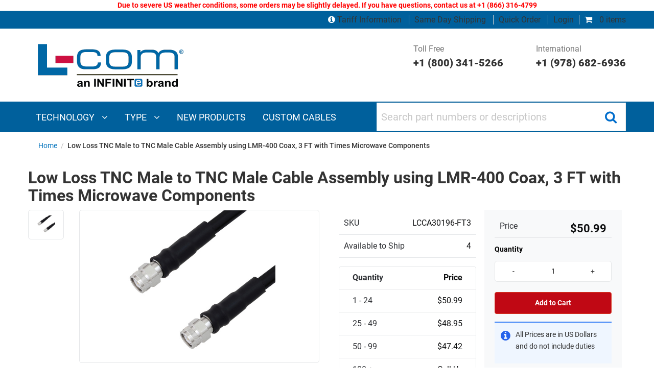

--- FILE ---
content_type: application/javascript
request_url: https://www.l-com.com/Themes/DefaultTheme/Content/js/bootstrap.min.js
body_size: 12932
content:
/*!
 * Bootstrap v3.4.0 (https://getbootstrap.com/)
 * Copyright 2011-2018 Twitter, Inc.
 * Licensed under the MIT license
 */
if ("undefined" == typeof jQuery) throw new Error("Bootstrap's JavaScript requires jQuery"); !function (t) { "use strict"; var e = jQuery.fn.jquery.split(" ")[0].split("."); if (e[0] < 2 && e[1] < 9 || 1 == e[0] && 9 == e[1] && e[2] < 1 || 3 < e[0]) throw new Error("Bootstrap's JavaScript requires jQuery version 1.9.1 or higher, but lower than version 4") }(), function (n) { "use strict"; n.fn.emulateTransitionEnd = function (t) { var e = !1, i = this; n(this).one("bsTransitionEnd", function () { e = !0 }); return setTimeout(function () { e || n(i).trigger(n.support.transition.end) }, t), this }, n(function () { n.support.transition = function o() { var t = document.createElement("bootstrap"), e = { WebkitTransition: "webkitTransitionEnd", MozTransition: "transitionend", OTransition: "oTransitionEnd otransitionend", transition: "transitionend" }; for (var i in e) if (t.style[i] !== undefined) return { end: e[i] }; return !1 }(), n.support.transition && (n.event.special.bsTransitionEnd = { bindType: n.support.transition.end, delegateType: n.support.transition.end, handle: function (t) { if (n(t.target).is(this)) return t.handleObj.handler.apply(this, arguments) } }) }) }(jQuery), function (s) { "use strict"; var e = '[data-dismiss="alert"]', a = function (t) { s(t).on("click", e, this.close) }; a.VERSION = "3.4.0", a.TRANSITION_DURATION = 150, a.prototype.close = function (t) { var e = s(this), i = e.attr("data-target"); i || (i = (i = e.attr("href")) && i.replace(/.*(?=#[^\s]*$)/, "")), i = "#" === i ? [] : i; var o = s(document).find(i); function n() { o.detach().trigger("closed.bs.alert").remove() } t && t.preventDefault(), o.length || (o = e.closest(".alert")), o.trigger(t = s.Event("close.bs.alert")), t.isDefaultPrevented() || (o.removeClass("in"), s.support.transition && o.hasClass("fade") ? o.one("bsTransitionEnd", n).emulateTransitionEnd(a.TRANSITION_DURATION) : n()) }; var t = s.fn.alert; s.fn.alert = function o(i) { return this.each(function () { var t = s(this), e = t.data("bs.alert"); e || t.data("bs.alert", e = new a(this)), "string" == typeof i && e[i].call(t) }) }, s.fn.alert.Constructor = a, s.fn.alert.noConflict = function () { return s.fn.alert = t, this }, s(document).on("click.bs.alert.data-api", e, a.prototype.close) }(jQuery), function (s) { "use strict"; var n = function (t, e) { this.$element = s(t), this.options = s.extend({}, n.DEFAULTS, e), this.isLoading = !1 }; function i(o) { return this.each(function () { var t = s(this), e = t.data("bs.button"), i = "object" == typeof o && o; e || t.data("bs.button", e = new n(this, i)), "toggle" == o ? e.toggle() : o && e.setState(o) }) } n.VERSION = "3.4.0", n.DEFAULTS = { loadingText: "loading..." }, n.prototype.setState = function (t) { var e = "disabled", i = this.$element, o = i.is("input") ? "val" : "html", n = i.data(); t += "Text", null == n.resetText && i.data("resetText", i[o]()), setTimeout(s.proxy(function () { i[o](null == n[t] ? this.options[t] : n[t]), "loadingText" == t ? (this.isLoading = !0, i.addClass(e).attr(e, e).prop(e, !0)) : this.isLoading && (this.isLoading = !1, i.removeClass(e).removeAttr(e).prop(e, !1)) }, this), 0) }, n.prototype.toggle = function () { var t = !0, e = this.$element.closest('[data-toggle="buttons"]'); if (e.length) { var i = this.$element.find("input"); "radio" == i.prop("type") ? (i.prop("checked") && (t = !1), e.find(".active").removeClass("active"), this.$element.addClass("active")) : "checkbox" == i.prop("type") && (i.prop("checked") !== this.$element.hasClass("active") && (t = !1), this.$element.toggleClass("active")), i.prop("checked", this.$element.hasClass("active")), t && i.trigger("change") } else this.$element.attr("aria-pressed", !this.$element.hasClass("active")), this.$element.toggleClass("active") }; var t = s.fn.button; s.fn.button = i, s.fn.button.Constructor = n, s.fn.button.noConflict = function () { return s.fn.button = t, this }, s(document).on("click.bs.button.data-api", '[data-toggle^="button"]', function (t) { var e = s(t.target).closest(".btn"); i.call(e, "toggle"), s(t.target).is('input[type="radio"], input[type="checkbox"]') || (t.preventDefault(), e.is("input,button") ? e.trigger("focus") : e.find("input:visible,button:visible").first().trigger("focus")) }).on("focus.bs.button.data-api blur.bs.button.data-api", '[data-toggle^="button"]', function (t) { s(t.target).closest(".btn").toggleClass("focus", /^focus(in)?$/.test(t.type)) }) }(jQuery), function (p) { "use strict"; var c = function (t, e) { this.$element = p(t), this.$indicators = this.$element.find(".carousel-indicators"), this.options = e, this.paused = null, this.sliding = null, this.interval = null, this.$active = null, this.$items = null, this.options.keyboard && this.$element.on("keydown.bs.carousel", p.proxy(this.keydown, this)), "hover" == this.options.pause && !("ontouchstart" in document.documentElement) && this.$element.on("mouseenter.bs.carousel", p.proxy(this.pause, this)).on("mouseleave.bs.carousel", p.proxy(this.cycle, this)) }; function r(n) { return this.each(function () { var t = p(this), e = t.data("bs.carousel"), i = p.extend({}, c.DEFAULTS, t.data(), "object" == typeof n && n), o = "string" == typeof n ? n : i.slide; e || t.data("bs.carousel", e = new c(this, i)), "number" == typeof n ? e.to(n) : o ? e[o]() : i.interval && e.pause().cycle() }) } c.VERSION = "3.4.0", c.TRANSITION_DURATION = 600, c.DEFAULTS = { interval: 5e3, pause: "hover", wrap: !0, keyboard: !0 }, c.prototype.keydown = function (t) { if (!/input|textarea/i.test(t.target.tagName)) { switch (t.which) { case 37: this.prev(); break; case 39: this.next(); break; default: return }t.preventDefault() } }, c.prototype.cycle = function (t) { return t || (this.paused = !1), this.interval && clearInterval(this.interval), this.options.interval && !this.paused && (this.interval = setInterval(p.proxy(this.next, this), this.options.interval)), this }, c.prototype.getItemIndex = function (t) { return this.$items = t.parent().children(".item"), this.$items.index(t || this.$active) }, c.prototype.getItemForDirection = function (t, e) { var i = this.getItemIndex(e); if (("prev" == t && 0 === i || "next" == t && i == this.$items.length - 1) && !this.options.wrap) return e; var o = (i + ("prev" == t ? -1 : 1)) % this.$items.length; return this.$items.eq(o) }, c.prototype.to = function (t) { var e = this, i = this.getItemIndex(this.$active = this.$element.find(".item.active")); if (!(t > this.$items.length - 1 || t < 0)) return this.sliding ? this.$element.one("slid.bs.carousel", function () { e.to(t) }) : i == t ? this.pause().cycle() : this.slide(i < t ? "next" : "prev", this.$items.eq(t)) }, c.prototype.pause = function (t) { return t || (this.paused = !0), this.$element.find(".next, .prev").length && p.support.transition && (this.$element.trigger(p.support.transition.end), this.cycle(!0)), this.interval = clearInterval(this.interval), this }, c.prototype.next = function () { if (!this.sliding) return this.slide("next") }, c.prototype.prev = function () { if (!this.sliding) return this.slide("prev") }, c.prototype.slide = function (t, e) { var i = this.$element.find(".item.active"), o = e || this.getItemForDirection(t, i), n = this.interval, s = "next" == t ? "left" : "right", a = this; if (o.hasClass("active")) return this.sliding = !1; var r = o[0], l = p.Event("slide.bs.carousel", { relatedTarget: r, direction: s }); if (this.$element.trigger(l), !l.isDefaultPrevented()) { if (this.sliding = !0, n && this.pause(), this.$indicators.length) { this.$indicators.find(".active").removeClass("active"); var h = p(this.$indicators.children()[this.getItemIndex(o)]); h && h.addClass("active") } var d = p.Event("slid.bs.carousel", { relatedTarget: r, direction: s }); return p.support.transition && this.$element.hasClass("slide") ? (o.addClass(t), "object" == typeof o && o.length && o[0].offsetWidth, i.addClass(s), o.addClass(s), i.one("bsTransitionEnd", function () { o.removeClass([t, s].join(" ")).addClass("active"), i.removeClass(["active", s].join(" ")), a.sliding = !1, setTimeout(function () { a.$element.trigger(d) }, 0) }).emulateTransitionEnd(c.TRANSITION_DURATION)) : (i.removeClass("active"), o.addClass("active"), this.sliding = !1, this.$element.trigger(d)), n && this.cycle(), this } }; var t = p.fn.carousel; p.fn.carousel = r, p.fn.carousel.Constructor = c, p.fn.carousel.noConflict = function () { return p.fn.carousel = t, this }; var e = function (t) { var e = p(this), i = e.attr("href"); i && (i = i.replace(/.*(?=#[^\s]+$)/, "")); var o = e.attr("data-target") || i, n = p(document).find(o); if (n.hasClass("carousel")) { var s = p.extend({}, n.data(), e.data()), a = e.attr("data-slide-to"); a && (s.interval = !1), r.call(n, s), a && n.data("bs.carousel").to(a), t.preventDefault() } }; p(document).on("click.bs.carousel.data-api", "[data-slide]", e).on("click.bs.carousel.data-api", "[data-slide-to]", e), p(window).on("load", function () { p('[data-ride="carousel"]').each(function () { var t = p(this); r.call(t, t.data()) }) }) }(jQuery), function (a) { "use strict"; var r = function (t, e) { this.$element = a(t), this.options = a.extend({}, r.DEFAULTS, e), this.$trigger = a('[data-toggle="collapse"][href="#' + t.id + '"],[data-toggle="collapse"][data-target="#' + t.id + '"]'), this.transitioning = null, this.options.parent ? this.$parent = this.getParent() : this.addAriaAndCollapsedClass(this.$element, this.$trigger), this.options.toggle && this.toggle() }; function n(t) { var e, i = t.attr("data-target") || (e = t.attr("href")) && e.replace(/.*(?=#[^\s]+$)/, ""); return a(document).find(i) } function l(o) { return this.each(function () { var t = a(this), e = t.data("bs.collapse"), i = a.extend({}, r.DEFAULTS, t.data(), "object" == typeof o && o); !e && i.toggle && /show|hide/.test(o) && (i.toggle = !1), e || t.data("bs.collapse", e = new r(this, i)), "string" == typeof o && e[o]() }) } r.VERSION = "3.4.0", r.TRANSITION_DURATION = 350, r.DEFAULTS = { toggle: !0 }, r.prototype.dimension = function () { return this.$element.hasClass("width") ? "width" : "height" }, r.prototype.show = function () { if (!this.transitioning && !this.$element.hasClass("in")) { var t, e = this.$parent && this.$parent.children(".panel").children(".in, .collapsing"); if (!(e && e.length && (t = e.data("bs.collapse")) && t.transitioning)) { var i = a.Event("show.bs.collapse"); if (this.$element.trigger(i), !i.isDefaultPrevented()) { e && e.length && (l.call(e, "hide"), t || e.data("bs.collapse", null)); var o = this.dimension(); this.$element.removeClass("collapse").addClass("collapsing")[o](0).attr("aria-expanded", !0), this.$trigger.removeClass("collapsed").attr("aria-expanded", !0), this.transitioning = 1; var n = function () { this.$element.removeClass("collapsing").addClass("collapse in")[o](""), this.transitioning = 0, this.$element.trigger("shown.bs.collapse") }; if (!a.support.transition) return n.call(this); var s = a.camelCase(["scroll", o].join("-")); this.$element.one("bsTransitionEnd", a.proxy(n, this)).emulateTransitionEnd(r.TRANSITION_DURATION)[o](this.$element[0][s]) } } } }, r.prototype.hide = function () { if (!this.transitioning && this.$element.hasClass("in")) { var t = a.Event("hide.bs.collapse"); if (this.$element.trigger(t), !t.isDefaultPrevented()) { var e = this.dimension(); this.$element[e](this.$element[e]())[0].offsetHeight, this.$element.addClass("collapsing").removeClass("collapse in").attr("aria-expanded", !1), this.$trigger.addClass("collapsed").attr("aria-expanded", !1), this.transitioning = 1; var i = function () { this.transitioning = 0, this.$element.removeClass("collapsing").addClass("collapse").trigger("hidden.bs.collapse") }; if (!a.support.transition) return i.call(this); this.$element[e](0).one("bsTransitionEnd", a.proxy(i, this)).emulateTransitionEnd(r.TRANSITION_DURATION) } } }, r.prototype.toggle = function () { this[this.$element.hasClass("in") ? "hide" : "show"]() }, r.prototype.getParent = function () { return a(document).find(this.options.parent).find('[data-toggle="collapse"][data-parent="' + this.options.parent + '"]').each(a.proxy(function (t, e) { var i = a(e); this.addAriaAndCollapsedClass(n(i), i) }, this)).end() }, r.prototype.addAriaAndCollapsedClass = function (t, e) { var i = t.hasClass("in"); t.attr("aria-expanded", i), e.toggleClass("collapsed", !i).attr("aria-expanded", i) }; var t = a.fn.collapse; a.fn.collapse = l, a.fn.collapse.Constructor = r, a.fn.collapse.noConflict = function () { return a.fn.collapse = t, this }, a(document).on("click.bs.collapse.data-api", '[data-toggle="collapse"]', function (t) { var e = a(this); e.attr("data-target") || t.preventDefault(); var i = n(e), o = i.data("bs.collapse") ? "toggle" : e.data(); l.call(i, o) }) }(jQuery), function (a) { "use strict"; var r = '[data-toggle="dropdown"]', o = function (t) { a(t).on("click.bs.dropdown", this.toggle) }; function l(t) { var e = t.attr("data-target"); e || (e = (e = t.attr("href")) && /#[A-Za-z]/.test(e) && e.replace(/.*(?=#[^\s]*$)/, "")); var i = e && a(document).find(e); return i && i.length ? i : t.parent() } function s(o) { o && 3 === o.which || (a(".dropdown-backdrop").remove(), a(r).each(function () { var t = a(this), e = l(t), i = { relatedTarget: this }; e.hasClass("open") && (o && "click" == o.type && /input|textarea/i.test(o.target.tagName) && a.contains(e[0], o.target) || (e.trigger(o = a.Event("hide.bs.dropdown", i)), o.isDefaultPrevented() || (t.attr("aria-expanded", "false"), e.removeClass("open").trigger(a.Event("hidden.bs.dropdown", i))))) })) } o.VERSION = "3.4.0", o.prototype.toggle = function (t) { var e = a(this); if (!e.is(".disabled, :disabled")) { var i = l(e), o = i.hasClass("open"); if (s(), !o) { "ontouchstart" in document.documentElement && !i.closest(".navbar-nav").length && a(document.createElement("div")).addClass("dropdown-backdrop").insertAfter(a(this)).on("click", s); var n = { relatedTarget: this }; if (i.trigger(t = a.Event("show.bs.dropdown", n)), t.isDefaultPrevented()) return; e.trigger("focus").attr("aria-expanded", "true"), i.toggleClass("open").trigger(a.Event("shown.bs.dropdown", n)) } return !1 } }, o.prototype.keydown = function (t) { if (/(38|40|27|32)/.test(t.which) && !/input|textarea/i.test(t.target.tagName)) { var e = a(this); if (t.preventDefault(), t.stopPropagation(), !e.is(".disabled, :disabled")) { var i = l(e), o = i.hasClass("open"); if (!o && 27 != t.which || o && 27 == t.which) return 27 == t.which && i.find(r).trigger("focus"), e.trigger("click"); var n = i.find(".dropdown-menu li:not(.disabled):visible a"); if (n.length) { var s = n.index(t.target); 38 == t.which && 0 < s && s--, 40 == t.which && s < n.length - 1 && s++, ~s || (s = 0), n.eq(s).trigger("focus") } } } }; var t = a.fn.dropdown; a.fn.dropdown = function e(i) { return this.each(function () { var t = a(this), e = t.data("bs.dropdown"); e || t.data("bs.dropdown", e = new o(this)), "string" == typeof i && e[i].call(t) }) }, a.fn.dropdown.Constructor = o, a.fn.dropdown.noConflict = function () { return a.fn.dropdown = t, this }, a(document).on("click.bs.dropdown.data-api", s).on("click.bs.dropdown.data-api", ".dropdown form", function (t) { t.stopPropagation() }).on("click.bs.dropdown.data-api", r, o.prototype.toggle).on("keydown.bs.dropdown.data-api", r, o.prototype.keydown).on("keydown.bs.dropdown.data-api", ".dropdown-menu", o.prototype.keydown) }(jQuery), function (a) { "use strict"; var s = function (t, e) { this.options = e, this.$body = a(document.body), this.$element = a(t), this.$dialog = this.$element.find(".modal-dialog"), this.$backdrop = null, this.isShown = null, this.originalBodyPad = null, this.scrollbarWidth = 0, this.ignoreBackdropClick = !1, this.fixedContent = ".navbar-fixed-top, .navbar-fixed-bottom", this.options.remote && this.$element.find(".modal-content").load(this.options.remote, a.proxy(function () { this.$element.trigger("loaded.bs.modal") }, this)) }; function r(o, n) { return this.each(function () { var t = a(this), e = t.data("bs.modal"), i = a.extend({}, s.DEFAULTS, t.data(), "object" == typeof o && o); e || t.data("bs.modal", e = new s(this, i)), "string" == typeof o ? e[o](n) : i.show && e.show(n) }) } s.VERSION = "3.4.0", s.TRANSITION_DURATION = 300, s.BACKDROP_TRANSITION_DURATION = 150, s.DEFAULTS = { backdrop: !0, keyboard: !0, show: !0 }, s.prototype.toggle = function (t) { return this.isShown ? this.hide() : this.show(t) }, s.prototype.show = function (i) { var o = this, t = a.Event("show.bs.modal", { relatedTarget: i }); this.$element.trigger(t), this.isShown || t.isDefaultPrevented() || (this.isShown = !0, this.checkScrollbar(), this.setScrollbar(), this.$body.addClass("modal-open"), this.escape(), this.resize(), this.$element.on("click.dismiss.bs.modal", '[data-dismiss="modal"]', a.proxy(this.hide, this)), this.$dialog.on("mousedown.dismiss.bs.modal", function () { o.$element.one("mouseup.dismiss.bs.modal", function (t) { a(t.target).is(o.$element) && (o.ignoreBackdropClick = !0) }) }), this.backdrop(function () { var t = a.support.transition && o.$element.hasClass("fade"); o.$element.parent().length || o.$element.appendTo(o.$body), o.$element.show().scrollTop(0), o.adjustDialog(), t && o.$element[0].offsetWidth, o.$element.addClass("in"), o.enforceFocus(); var e = a.Event("shown.bs.modal", { relatedTarget: i }); t ? o.$dialog.one("bsTransitionEnd", function () { o.$element.trigger("focus").trigger(e) }).emulateTransitionEnd(s.TRANSITION_DURATION) : o.$element.trigger("focus").trigger(e) })) }, s.prototype.hide = function (t) { t && t.preventDefault(), t = a.Event("hide.bs.modal"), this.$element.trigger(t), this.isShown && !t.isDefaultPrevented() && (this.isShown = !1, this.escape(), this.resize(), a(document).off("focusin.bs.modal"), this.$element.removeClass("in").off("click.dismiss.bs.modal").off("mouseup.dismiss.bs.modal"), this.$dialog.off("mousedown.dismiss.bs.modal"), a.support.transition && this.$element.hasClass("fade") ? this.$element.one("bsTransitionEnd", a.proxy(this.hideModal, this)).emulateTransitionEnd(s.TRANSITION_DURATION) : this.hideModal()) }, s.prototype.enforceFocus = function () { a(document).off("focusin.bs.modal").on("focusin.bs.modal", a.proxy(function (t) { document === t.target || this.$element[0] === t.target || this.$element.has(t.target).length || this.$element.trigger("focus") }, this)) }, s.prototype.escape = function () { this.isShown && this.options.keyboard ? this.$element.on("keydown.dismiss.bs.modal", a.proxy(function (t) { 27 == t.which && this.hide() }, this)) : this.isShown || this.$element.off("keydown.dismiss.bs.modal") }, s.prototype.resize = function () { this.isShown ? a(window).on("resize.bs.modal", a.proxy(this.handleUpdate, this)) : a(window).off("resize.bs.modal") }, s.prototype.hideModal = function () { var t = this; this.$element.hide(), this.backdrop(function () { t.$body.removeClass("modal-open"), t.resetAdjustments(), t.resetScrollbar(), t.$element.trigger("hidden.bs.modal") }) }, s.prototype.removeBackdrop = function () { this.$backdrop && this.$backdrop.remove(), this.$backdrop = null }, s.prototype.backdrop = function (t) { var e = this, i = this.$element.hasClass("fade") ? "fade" : ""; if (this.isShown && this.options.backdrop) { var o = a.support.transition && i; if (this.$backdrop = a(document.createElement("div")).addClass("modal-backdrop " + i).appendTo(this.$body), this.$element.on("click.dismiss.bs.modal", a.proxy(function (t) { this.ignoreBackdropClick ? this.ignoreBackdropClick = !1 : t.target === t.currentTarget && ("static" == this.options.backdrop ? this.$element[0].focus() : this.hide()) }, this)), o && this.$backdrop[0].offsetWidth, this.$backdrop.addClass("in"), !t) return; o ? this.$backdrop.one("bsTransitionEnd", t).emulateTransitionEnd(s.BACKDROP_TRANSITION_DURATION) : t() } else if (!this.isShown && this.$backdrop) { this.$backdrop.removeClass("in"); var n = function () { e.removeBackdrop(), t && t() }; a.support.transition && this.$element.hasClass("fade") ? this.$backdrop.one("bsTransitionEnd", n).emulateTransitionEnd(s.BACKDROP_TRANSITION_DURATION) : n() } else t && t() }, s.prototype.handleUpdate = function () { this.adjustDialog() }, s.prototype.adjustDialog = function () { var t = this.$element[0].scrollHeight > document.documentElement.clientHeight; this.$element.css({ paddingLeft: !this.bodyIsOverflowing && t ? this.scrollbarWidth : "", paddingRight: this.bodyIsOverflowing && !t ? this.scrollbarWidth : "" }) }, s.prototype.resetAdjustments = function () { this.$element.css({ paddingLeft: "", paddingRight: "" }) }, s.prototype.checkScrollbar = function () { var t = window.innerWidth; if (!t) { var e = document.documentElement.getBoundingClientRect(); t = e.right - Math.abs(e.left) } this.bodyIsOverflowing = document.body.clientWidth < t, this.scrollbarWidth = this.measureScrollbar() }, s.prototype.setScrollbar = function () { var t = parseInt(this.$body.css("padding-right") || 0, 10); this.originalBodyPad = document.body.style.paddingRight || ""; var n = this.scrollbarWidth; this.bodyIsOverflowing && (this.$body.css("padding-right", t + n), a(this.fixedContent).each(function (t, e) { var i = e.style.paddingRight, o = a(e).css("padding-right"); a(e).data("padding-right", i).css("padding-right", parseFloat(o) + n + "px") })) }, s.prototype.resetScrollbar = function () { this.$body.css("padding-right", this.originalBodyPad), a(this.fixedContent).each(function (t, e) { var i = a(e).data("padding-right"); a(e).removeData("padding-right"), e.style.paddingRight = i || "" }) }, s.prototype.measureScrollbar = function () { var t = document.createElement("div"); t.className = "modal-scrollbar-measure", this.$body.append(t); var e = t.offsetWidth - t.clientWidth; return this.$body[0].removeChild(t), e }; var t = a.fn.modal; a.fn.modal = r, a.fn.modal.Constructor = s, a.fn.modal.noConflict = function () { return a.fn.modal = t, this }, a(document).on("click.bs.modal.data-api", '[data-toggle="modal"]', function (t) { var e = a(this), i = e.attr("href"), o = e.attr("data-target") || i && i.replace(/.*(?=#[^\s]+$)/, ""), n = a(document).find(o), s = n.data("bs.modal") ? "toggle" : a.extend({ remote: !/#/.test(i) && i }, n.data(), e.data()); e.is("a") && t.preventDefault(), n.one("show.bs.modal", function (t) { t.isDefaultPrevented() || n.one("hidden.bs.modal", function () { e.is(":visible") && e.trigger("focus") }) }), r.call(n, s, this) }) }(jQuery), function (g) { "use strict"; var m = function (t, e) { this.type = null, this.options = null, this.enabled = null, this.timeout = null, this.hoverState = null, this.$element = null, this.inState = null, this.init("tooltip", t, e) }; m.VERSION = "3.4.0", m.TRANSITION_DURATION = 150, m.DEFAULTS = { animation: !0, placement: "top", selector: !1, template: '<div class="tooltip" role="tooltip"><div class="tooltip-arrow"></div><div class="tooltip-inner"></div></div>', trigger: "hover focus", title: "", delay: 0, html: !1, container: !1, viewport: { selector: "body", padding: 0 } }, m.prototype.init = function (t, e, i) { if (this.enabled = !0, this.type = t, this.$element = g(e), this.options = this.getOptions(i), this.$viewport = this.options.viewport && g(document).find(g.isFunction(this.options.viewport) ? this.options.viewport.call(this, this.$element) : this.options.viewport.selector || this.options.viewport), this.inState = { click: !1, hover: !1, focus: !1 }, this.$element[0] instanceof document.constructor && !this.options.selector) throw new Error("`selector` option must be specified when initializing " + this.type + " on the window.document object!"); for (var o = this.options.trigger.split(" "), n = o.length; n--;) { var s = o[n]; if ("click" == s) this.$element.on("click." + this.type, this.options.selector, g.proxy(this.toggle, this)); else if ("manual" != s) { var a = "hover" == s ? "mouseenter" : "focusin", r = "hover" == s ? "mouseleave" : "focusout"; this.$element.on(a + "." + this.type, this.options.selector, g.proxy(this.enter, this)), this.$element.on(r + "." + this.type, this.options.selector, g.proxy(this.leave, this)) } } this.options.selector ? this._options = g.extend({}, this.options, { trigger: "manual", selector: "" }) : this.fixTitle() }, m.prototype.getDefaults = function () { return m.DEFAULTS }, m.prototype.getOptions = function (t) { return (t = g.extend({}, this.getDefaults(), this.$element.data(), t)).delay && "number" == typeof t.delay && (t.delay = { show: t.delay, hide: t.delay }), t }, m.prototype.getDelegateOptions = function () { var i = {}, o = this.getDefaults(); return this._options && g.each(this._options, function (t, e) { o[t] != e && (i[t] = e) }), i }, m.prototype.enter = function (t) { var e = t instanceof this.constructor ? t : g(t.currentTarget).data("bs." + this.type); if (e || (e = new this.constructor(t.currentTarget, this.getDelegateOptions()), g(t.currentTarget).data("bs." + this.type, e)), t instanceof g.Event && (e.inState["focusin" == t.type ? "focus" : "hover"] = !0), e.tip().hasClass("in") || "in" == e.hoverState) e.hoverState = "in"; else { if (clearTimeout(e.timeout), e.hoverState = "in", !e.options.delay || !e.options.delay.show) return e.show(); e.timeout = setTimeout(function () { "in" == e.hoverState && e.show() }, e.options.delay.show) } }, m.prototype.isInStateTrue = function () { for (var t in this.inState) if (this.inState[t]) return !0; return !1 }, m.prototype.leave = function (t) { var e = t instanceof this.constructor ? t : g(t.currentTarget).data("bs." + this.type); if (e || (e = new this.constructor(t.currentTarget, this.getDelegateOptions()), g(t.currentTarget).data("bs." + this.type, e)), t instanceof g.Event && (e.inState["focusout" == t.type ? "focus" : "hover"] = !1), !e.isInStateTrue()) { if (clearTimeout(e.timeout), e.hoverState = "out", !e.options.delay || !e.options.delay.hide) return e.hide(); e.timeout = setTimeout(function () { "out" == e.hoverState && e.hide() }, e.options.delay.hide) } }, m.prototype.show = function () { var t = g.Event("show.bs." + this.type); if (this.hasContent() && this.enabled) { this.$element.trigger(t); var e = g.contains(this.$element[0].ownerDocument.documentElement, this.$element[0]); if (t.isDefaultPrevented() || !e) return; var i = this, o = this.tip(), n = this.getUID(this.type); this.setContent(), o.attr("id", n), this.$element.attr("aria-describedby", n), this.options.animation && o.addClass("fade"); var s = "function" == typeof this.options.placement ? this.options.placement.call(this, o[0], this.$element[0]) : this.options.placement, a = /\s?auto?\s?/i, r = a.test(s); r && (s = s.replace(a, "") || "top"), o.detach().css({ top: 0, left: 0, display: "block" }).addClass(s).data("bs." + this.type, this), this.options.container ? o.appendTo(g(document).find(this.options.container)) : o.insertAfter(this.$element), this.$element.trigger("inserted.bs." + this.type); var l = this.getPosition(), h = o[0].offsetWidth, d = o[0].offsetHeight; if (r) { var p = s, c = this.getPosition(this.$viewport); s = "bottom" == s && l.bottom + d > c.bottom ? "top" : "top" == s && l.top - d < c.top ? "bottom" : "right" == s && l.right + h > c.width ? "left" : "left" == s && l.left - h < c.left ? "right" : s, o.removeClass(p).addClass(s) } var f = this.getCalculatedOffset(s, l, h, d); this.applyPlacement(f, s); var u = function () { var t = i.hoverState; i.$element.trigger("shown.bs." + i.type), i.hoverState = null, "out" == t && i.leave(i) }; g.support.transition && this.$tip.hasClass("fade") ? o.one("bsTransitionEnd", u).emulateTransitionEnd(m.TRANSITION_DURATION) : u() } }, m.prototype.applyPlacement = function (t, e) { var i = this.tip(), o = i[0].offsetWidth, n = i[0].offsetHeight, s = parseInt(i.css("margin-top"), 10), a = parseInt(i.css("margin-left"), 10); isNaN(s) && (s = 0), isNaN(a) && (a = 0), t.top += s, t.left += a, g.offset.setOffset(i[0], g.extend({ using: function (t) { i.css({ top: Math.round(t.top), left: Math.round(t.left) }) } }, t), 0), i.addClass("in"); var r = i[0].offsetWidth, l = i[0].offsetHeight; "top" == e && l != n && (t.top = t.top + n - l); var h = this.getViewportAdjustedDelta(e, t, r, l); h.left ? t.left += h.left : t.top += h.top; var d = /top|bottom/.test(e), p = d ? 2 * h.left - o + r : 2 * h.top - n + l, c = d ? "offsetWidth" : "offsetHeight"; i.offset(t), this.replaceArrow(p, i[0][c], d) }, m.prototype.replaceArrow = function (t, e, i) { this.arrow().css(i ? "left" : "top", 50 * (1 - t / e) + "%").css(i ? "top" : "left", "") }, m.prototype.setContent = function () { var t = this.tip(), e = this.getTitle(); t.find(".tooltip-inner")[this.options.html ? "html" : "text"](e), t.removeClass("fade in top bottom left right") }, m.prototype.hide = function (t) { var e = this, i = g(this.$tip), o = g.Event("hide.bs." + this.type); function n() { "in" != e.hoverState && i.detach(), e.$element && e.$element.removeAttr("aria-describedby").trigger("hidden.bs." + e.type), t && t() } if (this.$element.trigger(o), !o.isDefaultPrevented()) return i.removeClass("in"), g.support.transition && i.hasClass("fade") ? i.one("bsTransitionEnd", n).emulateTransitionEnd(m.TRANSITION_DURATION) : n(), this.hoverState = null, this }, m.prototype.fixTitle = function () { var t = this.$element; (t.attr("title") || "string" != typeof t.attr("data-original-title")) && t.attr("data-original-title", t.attr("title") || "").attr("title", "") }, m.prototype.hasContent = function () { return this.getTitle() }, m.prototype.getPosition = function (t) { var e = (t = t || this.$element)[0], i = "BODY" == e.tagName, o = e.getBoundingClientRect(); null == o.width && (o = g.extend({}, o, { width: o.right - o.left, height: o.bottom - o.top })); var n = window.SVGElement && e instanceof window.SVGElement, s = i ? { top: 0, left: 0 } : n ? null : t.offset(), a = { scroll: i ? document.documentElement.scrollTop || document.body.scrollTop : t.scrollTop() }, r = i ? { width: g(window).width(), height: g(window).height() } : null; return g.extend({}, o, a, r, s) }, m.prototype.getCalculatedOffset = function (t, e, i, o) { return "bottom" == t ? { top: e.top + e.height, left: e.left + e.width / 2 - i / 2 } : "top" == t ? { top: e.top - o, left: e.left + e.width / 2 - i / 2 } : "left" == t ? { top: e.top + e.height / 2 - o / 2, left: e.left - i } : { top: e.top + e.height / 2 - o / 2, left: e.left + e.width } }, m.prototype.getViewportAdjustedDelta = function (t, e, i, o) { var n = { top: 0, left: 0 }; if (!this.$viewport) return n; var s = this.options.viewport && this.options.viewport.padding || 0, a = this.getPosition(this.$viewport); if (/right|left/.test(t)) { var r = e.top - s - a.scroll, l = e.top + s - a.scroll + o; r < a.top ? n.top = a.top - r : l > a.top + a.height && (n.top = a.top + a.height - l) } else { var h = e.left - s, d = e.left + s + i; h < a.left ? n.left = a.left - h : d > a.right && (n.left = a.left + a.width - d) } return n }, m.prototype.getTitle = function () { var t = this.$element, e = this.options; return t.attr("data-original-title") || ("function" == typeof e.title ? e.title.call(t[0]) : e.title) }, m.prototype.getUID = function (t) { for (; t += ~~(1e6 * Math.random()), document.getElementById(t);); return t }, m.prototype.tip = function () { if (!this.$tip && (this.$tip = g(this.options.template), 1 != this.$tip.length)) throw new Error(this.type + " `template` option must consist of exactly 1 top-level element!"); return this.$tip }, m.prototype.arrow = function () { return this.$arrow = this.$arrow || this.tip().find(".tooltip-arrow") }, m.prototype.enable = function () { this.enabled = !0 }, m.prototype.disable = function () { this.enabled = !1 }, m.prototype.toggleEnabled = function () { this.enabled = !this.enabled }, m.prototype.toggle = function (t) { var e = this; t && ((e = g(t.currentTarget).data("bs." + this.type)) || (e = new this.constructor(t.currentTarget, this.getDelegateOptions()), g(t.currentTarget).data("bs." + this.type, e))), t ? (e.inState.click = !e.inState.click, e.isInStateTrue() ? e.enter(e) : e.leave(e)) : e.tip().hasClass("in") ? e.leave(e) : e.enter(e) }, m.prototype.destroy = function () { var t = this; clearTimeout(this.timeout), this.hide(function () { t.$element.off("." + t.type).removeData("bs." + t.type), t.$tip && t.$tip.detach(), t.$tip = null, t.$arrow = null, t.$viewport = null, t.$element = null }) }; var t = g.fn.tooltip; g.fn.tooltip = function e(o) { return this.each(function () { var t = g(this), e = t.data("bs.tooltip"), i = "object" == typeof o && o; !e && /destroy|hide/.test(o) || (e || t.data("bs.tooltip", e = new m(this, i)), "string" == typeof o && e[o]()) }) }, g.fn.tooltip.Constructor = m, g.fn.tooltip.noConflict = function () { return g.fn.tooltip = t, this } }(jQuery), function (n) { "use strict"; var s = function (t, e) { this.init("popover", t, e) }; if (!n.fn.tooltip) throw new Error("Popover requires tooltip.js"); s.VERSION = "3.4.0", s.DEFAULTS = n.extend({}, n.fn.tooltip.Constructor.DEFAULTS, { placement: "right", trigger: "click", content: "", template: '<div class="popover" role="tooltip"><div class="arrow"></div><h3 class="popover-title"></h3><div class="popover-content"></div></div>' }), ((s.prototype = n.extend({}, n.fn.tooltip.Constructor.prototype)).constructor = s).prototype.getDefaults = function () { return s.DEFAULTS }, s.prototype.setContent = function () { var t = this.tip(), e = this.getTitle(), i = this.getContent(); t.find(".popover-title")[this.options.html ? "html" : "text"](e), t.find(".popover-content").children().detach().end()[this.options.html ? "string" == typeof i ? "html" : "append" : "text"](i), t.removeClass("fade top bottom left right in"), t.find(".popover-title").html() || t.find(".popover-title").hide() }, s.prototype.hasContent = function () { return this.getTitle() || this.getContent() }, s.prototype.getContent = function () { var t = this.$element, e = this.options; return t.attr("data-content") || ("function" == typeof e.content ? e.content.call(t[0]) : e.content) }, s.prototype.arrow = function () { return this.$arrow = this.$arrow || this.tip().find(".arrow") }; var t = n.fn.popover; n.fn.popover = function e(o) { return this.each(function () { var t = n(this), e = t.data("bs.popover"), i = "object" == typeof o && o; !e && /destroy|hide/.test(o) || (e || t.data("bs.popover", e = new s(this, i)), "string" == typeof o && e[o]()) }) }, n.fn.popover.Constructor = s, n.fn.popover.noConflict = function () { return n.fn.popover = t, this } }(jQuery), function (s) { "use strict"; function n(t, e) { this.$body = s(document.body), this.$scrollElement = s(t).is(document.body) ? s(window) : s(t), this.options = s.extend({}, n.DEFAULTS, e), this.selector = (this.options.target || "") + " .nav li > a", this.offsets = [], this.targets = [], this.activeTarget = null, this.scrollHeight = 0, this.$scrollElement.on("scroll.bs.scrollspy", s.proxy(this.process, this)), this.refresh(), this.process() } function e(o) { return this.each(function () { var t = s(this), e = t.data("bs.scrollspy"), i = "object" == typeof o && o; e || t.data("bs.scrollspy", e = new n(this, i)), "string" == typeof o && e[o]() }) } n.VERSION = "3.4.0", n.DEFAULTS = { offset: 10 }, n.prototype.getScrollHeight = function () { return this.$scrollElement[0].scrollHeight || Math.max(this.$body[0].scrollHeight, document.documentElement.scrollHeight) }, n.prototype.refresh = function () { var t = this, o = "offset", n = 0; this.offsets = [], this.targets = [], this.scrollHeight = this.getScrollHeight(), s.isWindow(this.$scrollElement[0]) || (o = "position", n = this.$scrollElement.scrollTop()), this.$body.find(this.selector).map(function () { var t = s(this), e = t.data("target") || t.attr("href"), i = /^#./.test(e) && s(e); return i && i.length && i.is(":visible") && [[i[o]().top + n, e]] || null }).sort(function (t, e) { return t[0] - e[0] }).each(function () { t.offsets.push(this[0]), t.targets.push(this[1]) }) }, n.prototype.process = function () { var t, e = this.$scrollElement.scrollTop() + this.options.offset, i = this.getScrollHeight(), o = this.options.offset + i - this.$scrollElement.height(), n = this.offsets, s = this.targets, a = this.activeTarget; if (this.scrollHeight != i && this.refresh(), o <= e) return a != (t = s[s.length - 1]) && this.activate(t); if (a && e < n[0]) return this.activeTarget = null, this.clear(); for (t = n.length; t--;)a != s[t] && e >= n[t] && (n[t + 1] === undefined || e < n[t + 1]) && this.activate(s[t]) }, n.prototype.activate = function (t) { this.activeTarget = t, this.clear(); var e = this.selector + '[data-target="' + t + '"],' + this.selector + '[href="' + t + '"]', i = s(e).parents("li").addClass("active"); i.parent(".dropdown-menu").length && (i = i.closest("li.dropdown").addClass("active")), i.trigger("activate.bs.scrollspy") }, n.prototype.clear = function () { s(this.selector).parentsUntil(this.options.target, ".active").removeClass("active") }; var t = s.fn.scrollspy; s.fn.scrollspy = e, s.fn.scrollspy.Constructor = n, s.fn.scrollspy.noConflict = function () { return s.fn.scrollspy = t, this }, s(window).on("load.bs.scrollspy.data-api", function () { s('[data-spy="scroll"]').each(function () { var t = s(this); e.call(t, t.data()) }) }) }(jQuery), function (r) { "use strict"; var a = function (t) { this.element = r(t) }; function e(i) { return this.each(function () { var t = r(this), e = t.data("bs.tab"); e || t.data("bs.tab", e = new a(this)), "string" == typeof i && e[i]() }) } a.VERSION = "3.4.0", a.TRANSITION_DURATION = 150, a.prototype.show = function () { var t = this.element, e = t.closest("ul:not(.dropdown-menu)"), i = t.data("target"); if (i || (i = (i = t.attr("href")) && i.replace(/.*(?=#[^\s]*$)/, "")), !t.parent("li").hasClass("active")) { var o = e.find(".active:last a"), n = r.Event("hide.bs.tab", { relatedTarget: t[0] }), s = r.Event("show.bs.tab", { relatedTarget: o[0] }); if (o.trigger(n), t.trigger(s), !s.isDefaultPrevented() && !n.isDefaultPrevented()) { var a = r(document).find(i); this.activate(t.closest("li"), e), this.activate(a, a.parent(), function () { o.trigger({ type: "hidden.bs.tab", relatedTarget: t[0] }), t.trigger({ type: "shown.bs.tab", relatedTarget: o[0] }) }) } } }, a.prototype.activate = function (t, e, i) { var o = e.find("> .active"), n = i && r.support.transition && (o.length && o.hasClass("fade") || !!e.find("> .fade").length); function s() { o.removeClass("active").find("> .dropdown-menu > .active").removeClass("active").end().find('[data-toggle="tab"]').attr("aria-expanded", !1), t.addClass("active").find('[data-toggle="tab"]').attr("aria-expanded", !0), n ? (t[0].offsetWidth, t.addClass("in")) : t.removeClass("fade"), t.parent(".dropdown-menu").length && t.closest("li.dropdown").addClass("active").end().find('[data-toggle="tab"]').attr("aria-expanded", !0), i && i() } o.length && n ? o.one("bsTransitionEnd", s).emulateTransitionEnd(a.TRANSITION_DURATION) : s(), o.removeClass("in") }; var t = r.fn.tab; r.fn.tab = e, r.fn.tab.Constructor = a, r.fn.tab.noConflict = function () { return r.fn.tab = t, this }; var i = function (t) { t.preventDefault(), e.call(r(this), "show") }; r(document).on("click.bs.tab.data-api", '[data-toggle="tab"]', i).on("click.bs.tab.data-api", '[data-toggle="pill"]', i) }(jQuery), function (l) { "use strict"; var h = function (t, e) { this.options = l.extend({}, h.DEFAULTS, e); var i = this.options.target === h.DEFAULTS.target ? l(this.options.target) : l(document).find(this.options.target); this.$target = i.on("scroll.bs.affix.data-api", l.proxy(this.checkPosition, this)).on("click.bs.affix.data-api", l.proxy(this.checkPositionWithEventLoop, this)), this.$element = l(t), this.affixed = null, this.unpin = null, this.pinnedOffset = null, this.checkPosition() }; function i(o) { return this.each(function () { var t = l(this), e = t.data("bs.affix"), i = "object" == typeof o && o; e || t.data("bs.affix", e = new h(this, i)), "string" == typeof o && e[o]() }) } h.VERSION = "3.4.0", h.RESET = "affix affix-top affix-bottom", h.DEFAULTS = { offset: 0, target: window }, h.prototype.getState = function (t, e, i, o) { var n = this.$target.scrollTop(), s = this.$element.offset(), a = this.$target.height(); if (null != i && "top" == this.affixed) return n < i && "top"; if ("bottom" == this.affixed) return null != i ? !(n + this.unpin <= s.top) && "bottom" : !(n + a <= t - o) && "bottom"; var r = null == this.affixed, l = r ? n : s.top; return null != i && n <= i ? "top" : null != o && t - o <= l + (r ? a : e) && "bottom" }, h.prototype.getPinnedOffset = function () { if (this.pinnedOffset) return this.pinnedOffset; this.$element.removeClass(h.RESET).addClass("affix"); var t = this.$target.scrollTop(), e = this.$element.offset(); return this.pinnedOffset = e.top - t }, h.prototype.checkPositionWithEventLoop = function () { setTimeout(l.proxy(this.checkPosition, this), 1) }, h.prototype.checkPosition = function () { if (this.$element.is(":visible")) { var t = this.$element.height(), e = this.options.offset, i = e.top, o = e.bottom, n = Math.max(l(document).height(), l(document.body).height()); "object" != typeof e && (o = i = e), "function" == typeof i && (i = e.top(this.$element)), "function" == typeof o && (o = e.bottom(this.$element)); var s = this.getState(n, t, i, o); if (this.affixed != s) { null != this.unpin && this.$element.css("top", ""); var a = "affix" + (s ? "-" + s : ""), r = l.Event(a + ".bs.affix"); if (this.$element.trigger(r), r.isDefaultPrevented()) return; this.affixed = s, this.unpin = "bottom" == s ? this.getPinnedOffset() : null, this.$element.removeClass(h.RESET).addClass(a).trigger(a.replace("affix", "affixed") + ".bs.affix") } "bottom" == s && this.$element.offset({ top: n - t - o }) } }; var t = l.fn.affix; l.fn.affix = i, l.fn.affix.Constructor = h, l.fn.affix.noConflict = function () { return l.fn.affix = t, this }, l(window).on("load", function () { l('[data-spy="affix"]').each(function () { var t = l(this), e = t.data(); e.offset = e.offset || {}, null != e.offsetBottom && (e.offset.bottom = e.offsetBottom), null != e.offsetTop && (e.offset.top = e.offsetTop), i.call(t, e) }) }) }(jQuery);

--- FILE ---
content_type: application/javascript
request_url: https://www.l-com.com/_Incapsula_Resource?SWJIYLWA=719d34d31c8e3a6e6fffd425f7e032f3&ns=2&cb=1406109156
body_size: 18831
content:
var _0xc678=['\x52\x46\x77\x74\x77\x70\x41\x65\x77\x70\x30\x3d','\x77\x72\x44\x43\x68\x45\x67\x6b\x49\x4d\x4b\x37\x77\x70\x6b\x3d','\x43\x63\x4f\x6e\x61\x52\x62\x43\x73\x42\x59\x3d','\x63\x63\x4b\x6a\x77\x35\x34\x3d','\x77\x71\x4d\x77\x77\x37\x78\x4b\x77\x35\x7a\x43\x68\x6b\x59\x3d','\x77\x70\x6a\x44\x72\x79\x66\x44\x6b\x73\x4b\x4b\x59\x77\x3d\x3d','\x57\x30\x31\x30\x49\x41\x3d\x3d','\x77\x34\x45\x4b\x77\x72\x52\x4f\x63\x73\x4f\x77','\x64\x6a\x66\x43\x6d\x38\x4f\x75\x77\x72\x54\x43\x6b\x41\x3d\x3d','\x77\x71\x72\x43\x6d\x6b\x41\x6f\x4c\x41\x3d\x3d','\x4f\x63\x4f\x2f\x77\x35\x5a\x6e\x4a\x67\x3d\x3d','\x41\x56\x4c\x44\x71\x48\x66\x43\x71\x7a\x77\x3d','\x77\x35\x45\x4a\x77\x6f\x66\x43\x67\x32\x78\x61\x4f\x6c\x37\x44\x67\x38\x4f\x38\x77\x70\x31\x67\x43\x41\x55\x3d','\x62\x73\x4f\x65\x77\x6f\x39\x67\x77\x37\x5a\x75\x77\x72\x6e\x43\x68\x38\x4f\x56\x4b\x7a\x35\x50\x77\x36\x4e\x4c\x77\x36\x35\x68\x77\x72\x6e\x43\x67\x63\x4f\x76\x77\x6f\x6c\x38\x77\x36\x58\x44\x76\x7a\x54\x44\x68\x63\x4f\x34\x41\x79\x46\x77\x77\x70\x58\x44\x6e\x41\x3d\x3d','\x77\x70\x4e\x46\x4d\x63\x4f\x6c\x77\x71\x67\x3d','\x43\x38\x4f\x62\x77\x35\x34\x3d','\x77\x37\x33\x43\x6b\x4d\x4f\x72\x77\x35\x4d\x30','\x61\x38\x4f\x49\x77\x6f\x67\x2f\x77\x35\x33\x44\x6e\x41\x3d\x3d','\x4c\x38\x4f\x4a\x4d\x77\x3d\x3d','\x77\x72\x59\x41\x77\x37\x2f\x44\x67\x38\x4f\x47\x77\x6f\x67\x46\x77\x36\x49\x3d','\x77\x34\x7a\x43\x6c\x38\x4f\x71\x77\x35\x6f\x3d','\x77\x71\x4c\x43\x69\x63\x4f\x53','\x46\x38\x4f\x33\x77\x35\x59\x3d','\x77\x34\x6e\x43\x70\x43\x6f\x52\x77\x72\x54\x43\x72\x67\x3d\x3d','\x50\x4d\x4f\x71\x77\x36\x34\x3d','\x59\x4d\x4b\x37\x77\x34\x58\x44\x6f\x31\x68\x6b','\x54\x63\x4b\x63\x77\x37\x34\x3d','\x77\x70\x66\x44\x6f\x69\x6a\x44\x68\x38\x4b\x39\x5a\x44\x37\x43\x6f\x63\x4f\x49\x58\x51\x3d\x3d','\x77\x71\x6b\x32\x77\x37\x6c\x64\x77\x36\x66\x43\x70\x6b\x52\x39\x77\x72\x44\x44\x73\x77\x3d\x3d','\x54\x31\x4a\x74','\x53\x45\x5a\x75\x47\x44\x37\x44\x6f\x51\x3d\x3d','\x4e\x38\x4f\x32\x77\x36\x44\x43\x6b\x63\x4f\x5a\x77\x6f\x38\x7a\x44\x67\x3d\x3d','\x52\x48\x38\x31','\x49\x38\x4f\x44\x62\x77\x3d\x3d','\x64\x63\x4b\x67\x42\x41\x3d\x3d','\x63\x38\x4b\x67\x4b\x51\x3d\x3d','\x53\x4d\x4b\x57\x77\x35\x6f\x3d','\x4f\x63\x4f\x4a\x77\x34\x67\x3d','\x77\x34\x4d\x42\x57\x77\x3d\x3d','\x77\x35\x62\x43\x74\x43\x59\x46\x77\x72\x54\x43\x74\x41\x3d\x3d','\x4d\x6c\x42\x78\x52\x67\x7a\x43\x75\x48\x62\x43\x6e\x77\x3d\x3d','\x48\x4d\x4b\x34\x64\x77\x3d\x3d','\x52\x31\x30\x63','\x4f\x38\x4f\x57\x5a\x77\x3d\x3d','\x59\x4d\x4b\x39\x77\x70\x33\x44\x67\x79\x2f\x43\x67\x69\x50\x43\x6c\x73\x4b\x55\x77\x36\x33\x44\x75\x4d\x4f\x64\x77\x34\x64\x33\x54\x77\x45\x65\x77\x71\x44\x44\x6f\x4d\x4f\x45\x77\x6f\x63\x6d\x64\x4d\x4b\x41\x77\x6f\x30\x6a\x4d\x38\x4f\x47\x77\x34\x33\x44\x67\x38\x4b\x4b\x61\x63\x4f\x2f\x5a\x73\x4b\x52\x77\x72\x7a\x44\x6a\x32\x6b\x6d\x77\x70\x34\x3d','\x45\x7a\x6c\x39\x77\x37\x51\x3d','\x77\x6f\x54\x44\x70\x54\x6b\x3d','\x77\x72\x68\x71\x52\x41\x3d\x3d','\x77\x37\x4c\x44\x67\x58\x73\x31\x77\x34\x77\x65','\x77\x6f\x44\x44\x6b\x6c\x49\x3d','\x49\x4d\x4f\x66\x77\x37\x7a\x43\x6d\x4d\x4f\x77\x63\x63\x4b\x32\x62\x38\x4b\x66\x77\x36\x38\x51\x56\x38\x4f\x67\x48\x38\x4b\x34','\x77\x35\x41\x74\x77\x37\x48\x44\x74\x4d\x4f\x7a','\x62\x63\x4f\x58\x77\x36\x38\x75','\x43\x63\x4f\x33\x66\x7a\x48\x43\x72\x51\x6b\x4c','\x55\x79\x48\x43\x6c\x67\x3d\x3d','\x77\x70\x62\x43\x70\x69\x76\x43\x6f\x57\x48\x43\x70\x63\x4f\x74','\x4e\x63\x4f\x38\x45\x77\x3d\x3d','\x41\x73\x4b\x48\x48\x67\x3d\x3d','\x77\x70\x38\x4c\x45\x73\x4f\x33\x77\x70\x50\x44\x6f\x44\x78\x67\x77\x70\x4c\x43\x6f\x67\x3d\x3d','\x4e\x4d\x4f\x32\x65\x4d\x4b\x6a\x54\x67\x63\x64\x77\x37\x55\x4f\x77\x70\x54\x43\x6f\x67\x3d\x3d','\x77\x37\x67\x6c\x55\x38\x4f\x75\x77\x35\x7a\x44\x69\x51\x3d\x3d','\x77\x72\x38\x51\x52\x41\x3d\x3d','\x77\x35\x6b\x6c\x77\x37\x45\x3d','\x4a\x4d\x4f\x32\x77\x37\x6f\x3d','\x77\x71\x44\x44\x6e\x41\x73\x3d','\x77\x37\x72\x43\x71\x47\x44\x43\x67\x56\x51\x30\x4a\x38\x4f\x54','\x54\x38\x4b\x36\x77\x6f\x38\x2f\x44\x38\x4b\x51\x49\x6d\x70\x32\x77\x34\x59\x30\x61\x4d\x4b\x4a\x51\x38\x4b\x4d\x45\x63\x4f\x71\x56\x4d\x4f\x58\x77\x34\x6a\x44\x67\x6d\x76\x44\x6b\x63\x4b\x38\x5a\x73\x4f\x56\x77\x72\x58\x43\x6e\x48\x41\x75\x54\x77\x30\x4b\x77\x70\x44\x43\x69\x4d\x4b\x6a\x77\x72\x54\x43\x67\x63\x4b\x30\x57\x41\x3d\x3d','\x77\x72\x7a\x43\x68\x4d\x4f\x6c','\x55\x4d\x4f\x76\x77\x35\x30\x3d','\x77\x35\x44\x43\x68\x38\x4f\x33\x77\x35\x55\x35\x4c\x41\x3d\x3d','\x77\x36\x62\x43\x71\x38\x4f\x78','\x63\x6d\x46\x73','\x77\x70\x35\x79\x77\x37\x63\x3d','\x58\x4d\x4b\x75\x4a\x4d\x4b\x63\x5a\x6a\x49\x3d','\x77\x36\x6b\x57\x77\x36\x30\x3d','\x5a\x55\x68\x4b','\x50\x73\x4f\x4e\x77\x35\x68\x76\x77\x72\x4e\x67\x77\x37\x6e\x43\x6d\x4d\x4b\x57\x4f\x48\x30\x3d','\x54\x63\x4f\x54\x77\x37\x6b\x2b\x57\x43\x4e\x52\x77\x71\x77\x3d','\x47\x38\x4f\x69\x77\x34\x70\x31\x4b\x38\x4b\x73\x41\x46\x73\x31\x77\x70\x35\x74','\x4f\x63\x4f\x48\x77\x35\x52\x70\x77\x71\x42\x31\x77\x36\x6e\x43\x69\x51\x3d\x3d','\x77\x72\x66\x43\x75\x73\x4f\x70','\x4b\x4d\x4f\x41\x4c\x77\x3d\x3d','\x77\x70\x33\x43\x69\x31\x67\x6b','\x53\x45\x31\x7a\x41\x4d\x4f\x65\x44\x38\x4f\x7a','\x77\x6f\x38\x78\x77\x36\x30\x3d','\x63\x4d\x4f\x6c\x77\x6f\x76\x43\x6d\x63\x4b\x61\x77\x70\x70\x76\x46\x63\x4b\x37\x57\x4d\x4b\x41\x53\x38\x4b\x67\x49\x73\x4b\x30\x77\x37\x52\x73','\x77\x37\x77\x6c\x77\x70\x6a\x44\x6c\x58\x45\x3d','\x77\x37\x54\x44\x73\x6b\x51\x3d','\x77\x72\x6f\x63\x53\x63\x4f\x47\x77\x71\x78\x76','\x41\x4d\x4b\x31\x42\x33\x34\x6a\x62\x67\x3d\x3d','\x77\x35\x72\x44\x76\x38\x4f\x30','\x54\x63\x4f\x30\x77\x37\x45\x3d','\x52\x63\x4b\x6c\x4c\x73\x4b\x65\x64\x44\x50\x44\x73\x63\x4f\x61\x46\x77\x3d\x3d','\x4c\x4d\x4f\x42\x4a\x63\x4f\x67\x45\x73\x4f\x4d','\x77\x70\x44\x44\x6a\x33\x63\x3d','\x51\x73\x4b\x65\x77\x37\x6b\x3d','\x77\x35\x31\x42\x4c\x38\x4f\x35\x77\x72\x6b\x3d','\x46\x4d\x4f\x6f\x77\x34\x70\x68\x4b\x38\x4b\x32','\x77\x72\x42\x58\x54\x77\x3d\x3d','\x4f\x73\x4f\x4c\x77\x6f\x63\x30\x77\x35\x72\x44\x6b\x51\x3d\x3d','\x77\x72\x72\x43\x71\x63\x4f\x52\x77\x36\x76\x44\x70\x4d\x4f\x57','\x77\x6f\x41\x47\x77\x34\x77\x3d','\x77\x36\x37\x43\x6a\x51\x73\x3d','\x77\x37\x4d\x4e\x77\x34\x35\x66\x77\x35\x4c\x43\x70\x41\x3d\x3d','\x77\x70\x38\x2b\x77\x34\x7a\x44\x67\x38\x4f\x58','\x58\x55\x52\x59','\x77\x35\x6b\x34\x77\x36\x55\x3d','\x4d\x78\x64\x6c\x4b\x63\x4f\x4f\x66\x63\x4b\x35\x57\x6c\x45\x3d','\x77\x36\x6f\x69\x57\x67\x3d\x3d','\x77\x70\x6a\x44\x6f\x6e\x45\x3d','\x77\x70\x6c\x65\x47\x63\x4f\x72\x77\x6f\x62\x44\x72\x79\x64\x72\x77\x6f\x54\x44\x75\x77\x3d\x3d','\x51\x48\x64\x71','\x47\x73\x4f\x31\x77\x37\x45\x64\x77\x71\x68\x71','\x4d\x77\x4e\x67','\x77\x70\x6b\x68\x62\x41\x3d\x3d','\x66\x63\x4f\x33\x53\x73\x4b\x43\x64\x67\x3d\x3d','\x47\x57\x4c\x44\x75\x77\x3d\x3d','\x57\x30\x64\x55\x49\x4d\x4f\x46\x43\x38\x4f\x34\x43\x51\x3d\x3d','\x61\x33\x74\x4c','\x77\x37\x63\x39\x77\x37\x6c\x42\x77\x34\x72\x43\x70\x6c\x51\x34\x77\x70\x54\x44\x73\x52\x37\x43\x73\x73\x4f\x6b\x4a\x6d\x4d\x77','\x77\x34\x68\x4f\x47\x63\x4f\x6f\x77\x70\x66\x44\x6f\x51\x3d\x3d','\x77\x34\x37\x43\x69\x38\x4b\x58','\x65\x4d\x4f\x6c\x77\x34\x34\x3d','\x65\x63\x4b\x2b\x77\x34\x4e\x31\x63\x52\x70\x70\x63\x38\x4b\x79\x77\x71\x34\x5a\x53\x51\x63\x70\x41\x63\x4b\x6f\x77\x34\x67\x3d','\x77\x37\x49\x6b\x57\x4d\x4f\x67\x77\x34\x33\x44\x6f\x38\x4f\x42','\x77\x72\x37\x44\x6e\x7a\x30\x3d','\x42\x73\x4f\x38\x77\x36\x6f\x64\x77\x72\x56\x73\x77\x71\x4d\x32\x4f\x38\x4b\x6f\x77\x72\x66\x44\x67\x38\x4f\x64\x48\x56\x6e\x44\x67\x73\x4b\x78\x77\x36\x58\x44\x75\x73\x4f\x42\x46\x38\x4f\x4e\x77\x6f\x6b\x48\x77\x37\x5a\x7a\x77\x34\x38\x73\x77\x34\x51\x77\x4b\x63\x4f\x34\x77\x35\x76\x43\x6b\x63\x4f\x6c\x77\x72\x38\x3d','\x4d\x4d\x4f\x49\x50\x73\x4f\x67\x44\x38\x4f\x4b\x51\x67\x3d\x3d','\x65\x54\x33\x43\x6d\x73\x4f\x69\x77\x71\x6e\x43\x6e\x51\x3d\x3d','\x57\x48\x46\x52','\x55\x6c\x56\x54','\x77\x6f\x31\x31\x52\x67\x34\x6c\x58\x51\x3d\x3d','\x61\x38\x4b\x73\x77\x36\x6b\x3d','\x77\x34\x7a\x43\x6a\x73\x4f\x73\x77\x35\x55\x6b\x4b\x73\x4b\x48\x77\x35\x62\x43\x69\x45\x4d\x4f\x77\x36\x62\x43\x76\x33\x4e\x79\x77\x70\x55\x41\x77\x72\x55\x4d\x64\x78\x6b\x3d','\x77\x36\x37\x44\x69\x47\x41\x31\x77\x35\x45\x59\x54\x6b\x37\x44\x74\x6d\x64\x31\x43\x78\x54\x44\x68\x4d\x4b\x76\x77\x34\x67\x70\x49\x63\x4f\x77\x51\x73\x4f\x4f\x4c\x63\x4b\x45\x47\x63\x4f\x58\x77\x37\x34\x3d','\x48\x63\x4f\x59\x77\x37\x4d\x3d','\x66\x4d\x4b\x79\x77\x35\x37\x44\x6f\x30\x56\x69\x77\x6f\x49\x3d','\x62\x63\x4f\x65\x77\x6f\x56\x67\x77\x37\x5a\x75\x77\x72\x37\x43\x68\x38\x4f\x57','\x59\x73\x4f\x54\x77\x71\x58\x43\x6a\x63\x4b\x77','\x4b\x38\x4f\x78\x77\x34\x63\x3d','\x65\x63\x4b\x2b\x77\x34\x4e\x31\x63\x52\x70\x46','\x63\x73\x4f\x44\x77\x6f\x49\x39\x77\x34\x2f\x44\x6e\x54\x7a\x44\x6a\x38\x4b\x52','\x77\x71\x6e\x43\x75\x4d\x4f\x4e\x77\x71\x2f\x43\x6c\x44\x67\x3d','\x77\x35\x58\x43\x72\x54\x45\x52\x77\x71\x6e\x43\x71\x48\x31\x36\x4e\x7a\x38\x67\x66\x45\x56\x64\x77\x36\x48\x44\x70\x6e\x7a\x44\x6d\x63\x4b\x32\x57\x53\x77\x41\x52\x67\x44\x44\x74\x68\x2f\x44\x68\x63\x4b\x6b\x66\x53\x2f\x44\x71\x4d\x4b\x77\x77\x72\x33\x43\x6d\x41\x3d\x3d','\x59\x73\x4b\x78\x77\x6f\x76\x44\x6f\x56\x52\x34\x77\x70\x54\x44\x68\x4d\x4b\x6a\x77\x6f\x46\x50\x77\x70\x38\x3d','\x77\x72\x66\x44\x6d\x32\x45\x3d','\x44\x63\x4f\x6a\x77\x34\x42\x6a\x4f\x63\x4b\x33\x47\x31\x30\x6c','\x64\x38\x4f\x4b\x77\x71\x58\x43\x67\x63\x4b\x71\x62\x4d\x4f\x6f\x64\x73\x4b\x4a\x77\x37\x70\x55\x43\x38\x4b\x6c\x44\x63\x4f\x75\x4e\x63\x4b\x6a\x77\x70\x2f\x44\x6d\x4d\x4b\x65\x48\x77\x3d\x3d','\x44\x73\x4f\x38\x77\x35\x4d\x3d','\x77\x70\x6f\x76\x77\x34\x7a\x44\x6e\x38\x4f\x47','\x77\x6f\x48\x44\x75\x43\x38\x73\x4c\x63\x4f\x4b','\x77\x34\x2f\x43\x6b\x73\x4f\x31\x77\x35\x73\x35','\x77\x6f\x48\x43\x72\x43\x38\x3d','\x59\x63\x4f\x6b\x77\x35\x72\x43\x72\x63\x4f\x75\x77\x70\x2f\x44\x72\x67\x3d\x3d','\x49\x42\x42\x74\x4b\x63\x4f\x47\x64\x63\x4b\x36\x57\x67\x3d\x3d','\x48\x38\x4f\x2b\x77\x37\x73\x66\x77\x71\x52\x4e\x77\x70\x6f\x3d','\x77\x71\x59\x4d\x56\x4d\x4f\x4a','\x77\x71\x62\x43\x72\x42\x6b\x3d','\x50\x31\x4c\x44\x6f\x56\x58\x43\x70\x79\x51\x3d','\x77\x71\x6e\x43\x68\x6c\x6b\x6d\x4d\x63\x4b\x61\x77\x71\x41\x69\x4d\x38\x4b\x6e\x65\x77\x3d\x3d','\x77\x37\x50\x43\x76\x63\x4b\x73\x43\x4d\x4b\x42\x4e\x67\x3d\x3d','\x66\x6e\x74\x53','\x77\x72\x58\x43\x73\x63\x4f\x57\x77\x71\x2f\x43\x69\x54\x37\x43\x75\x48\x74\x57\x77\x35\x6f\x38','\x77\x70\x66\x43\x74\x6a\x48\x43\x6c\x6e\x7a\x43\x6f\x63\x4f\x6e\x61\x41\x3d\x3d','\x52\x73\x4b\x59\x4f\x77\x3d\x3d','\x77\x34\x42\x4f\x41\x63\x4f\x6d\x77\x6f\x44\x44\x72\x42\x70\x38\x77\x70\x48\x44\x75\x67\x3d\x3d','\x4b\x4d\x4f\x52\x77\x35\x4e\x75\x77\x6f\x5a\x31\x77\x36\x6e\x43\x6c\x63\x4b\x57','\x77\x35\x6b\x4b\x77\x71\x6c\x64','\x77\x37\x73\x30\x77\x70\x62\x44\x6b\x47\x42\x41','\x77\x71\x4c\x43\x71\x63\x4f\x4d\x77\x37\x67\x3d','\x4c\x63\x4f\x4c\x4b\x63\x4f\x75\x43\x73\x4f\x42','\x64\x63\x4f\x74\x77\x35\x7a\x43\x6f\x63\x4f\x7a\x77\x70\x37\x44\x72\x51\x3d\x3d','\x51\x6d\x4a\x73\x77\x37\x33\x43\x6c\x68\x63\x3d','\x66\x31\x52\x58','\x4b\x38\x4f\x42\x58\x67\x3d\x3d','\x58\x63\x4b\x4e\x77\x37\x34\x3d','\x77\x70\x34\x2b\x77\x37\x7a\x44\x73\x38\x4f\x70\x42\x63\x4b\x35\x77\x35\x46\x50\x52\x46\x73\x38\x65\x58\x30\x72\x44\x77\x3d\x3d','\x77\x6f\x44\x44\x70\x52\x72\x44\x67\x63\x4b\x4d\x59\x6a\x54\x43\x6f\x77\x3d\x3d','\x77\x70\x41\x34\x77\x37\x67\x3d','\x51\x38\x4f\x5a\x77\x37\x49\x6c','\x57\x38\x4b\x71\x77\x35\x6f\x3d','\x41\x63\x4b\x61\x49\x6e\x73\x68\x4b\x6e\x44\x44\x73\x38\x4f\x55\x77\x35\x54\x43\x75\x73\x4f\x71\x53\x38\x4f\x59\x47\x48\x4c\x43\x68\x4d\x4f\x43\x77\x37\x62\x44\x67\x42\x38\x63\x77\x34\x56\x6e\x77\x36\x54\x44\x73\x38\x4b\x61\x77\x36\x72\x44\x73\x73\x4f\x30\x63\x77\x7a\x44\x71\x79\x37\x43\x72\x31\x62\x44\x67\x63\x4f\x64\x77\x37\x62\x43\x6e\x41\x3d\x3d','\x77\x34\x30\x38\x77\x36\x76\x44\x74\x4d\x4f\x67\x43\x38\x4b\x35\x77\x70\x35\x59','\x77\x71\x38\x6d\x77\x37\x46\x63\x77\x35\x44\x43\x75\x67\x3d\x3d','\x77\x71\x51\x2f\x77\x36\x35\x47\x77\x34\x50\x43\x71\x46\x52\x33\x77\x6f\x50\x43\x71\x51\x6e\x43\x75\x38\x4f\x2f\x49\x33\x67\x6e','\x44\x7a\x64\x34\x77\x36\x39\x41','\x44\x7a\x4e\x36\x77\x37\x35\x4b\x77\x36\x51\x3d','\x52\x38\x4f\x58\x77\x36\x30\x69\x57\x43\x56\x41\x77\x72\x45\x46\x77\x36\x67\x4d\x77\x71\x76\x44\x68\x31\x7a\x43\x6d\x30\x51\x6f','\x77\x36\x30\x72\x55\x4d\x4f\x77\x77\x35\x41\x3d','\x55\x63\x4b\x37\x4f\x73\x4b\x31\x63\x7a\x66\x44\x75\x67\x3d\x3d','\x77\x36\x45\x30\x77\x6f\x4c\x44\x6c\x57\x4a\x56\x4c\x56\x44\x44\x67\x63\x4b\x4e\x77\x70\x35\x70\x44\x6a\x31\x73\x77\x70\x78\x34\x57\x58\x73\x37\x56\x48\x5a\x79\x59\x63\x4f\x76\x59\x4d\x4b\x34','\x77\x71\x44\x43\x72\x63\x4f\x54\x77\x37\x6e\x44\x74\x51\x3d\x3d','\x77\x36\x51\x69\x4b\x67\x3d\x3d','\x51\x4d\x4b\x6e\x50\x38\x4b\x63\x65\x7a\x54\x44\x72\x41\x3d\x3d','\x77\x70\x72\x44\x71\x7a\x2f\x44\x6e\x4d\x4b\x5a\x61\x69\x37\x43\x71\x38\x4f\x37\x42\x38\x4f\x4a\x59\x73\x4b\x76\x77\x70\x6e\x44\x6e\x78\x6e\x44\x6e\x4d\x4f\x6f','\x65\x73\x4b\x2f\x77\x34\x66\x44\x73\x55\x6b\x3d','\x77\x37\x44\x44\x68\x73\x4f\x53\x77\x72\x52\x58\x77\x35\x6b\x6a\x77\x6f\x51\x3d','\x53\x6b\x4a\x32\x46\x69\x33\x44\x71\x4d\x4f\x32\x77\x34\x68\x6a\x4f\x63\x4f\x4d\x77\x35\x52\x63\x77\x71\x4c\x43\x75\x63\x4b\x4d\x77\x70\x59\x6b\x77\x35\x63\x3d','\x77\x35\x73\x4f\x77\x72\x5a\x63\x59\x77\x3d\x3d','\x77\x35\x51\x34\x77\x37\x2f\x44\x75\x63\x4f\x31\x41\x38\x4b\x37\x77\x70\x52\x59','\x52\x30\x55\x75\x77\x70\x63\x4d\x77\x6f\x44\x43\x74\x6b\x34\x3d','\x46\x63\x4b\x68\x47\x32\x6f\x2b\x63\x78\x7a\x44\x6d\x63\x4f\x4c\x77\x36\x2f\x44\x74\x4d\x4b\x72\x53\x63\x4f\x69\x45\x46\x66\x43\x73\x51\x3d\x3d','\x62\x32\x52\x32\x77\x37\x50\x43\x6c\x42\x70\x36\x77\x6f\x50\x44\x69\x7a\x58\x43\x73\x4d\x4b\x67\x4d\x41\x3d\x3d','\x77\x71\x44\x43\x70\x63\x4f\x4b\x77\x72\x76\x43\x6c\x43\x4d\x3d','\x55\x30\x5a\x69\x46\x43\x50\x44\x76\x63\x4f\x58\x77\x37\x56\x64','\x77\x6f\x56\x4e\x4e\x4d\x4f\x2f\x77\x71\x68\x4a','\x63\x46\x68\x76\x4e\x63\x4f\x5a\x46\x73\x4f\x35\x41\x77\x3d\x3d','\x48\x38\x4f\x71\x59\x68\x62\x43\x73\x42\x63\x3d','\x77\x70\x39\x62\x77\x35\x37\x44\x69\x63\x4f\x4c\x77\x6f\x38\x69\x77\x71\x34\x37\x77\x34\x52\x5a','\x48\x63\x4f\x31\x77\x34\x31\x31\x4b\x38\x4b\x74','\x53\x73\x4f\x65\x77\x36\x6b\x6b\x55\x69\x45\x3d','\x77\x34\x59\x6c\x77\x37\x54\x44\x72\x73\x4f\x7a\x47\x51\x3d\x3d','\x4f\x63\x4f\x46\x4a\x63\x4f\x6a\x41\x38\x4f\x63','\x77\x70\x6c\x43\x77\x35\x76\x44\x6c\x73\x4f\x76\x77\x70\x51\x3d','\x77\x35\x50\x43\x6b\x73\x4f\x38\x77\x34\x41\x73','\x77\x37\x72\x43\x6f\x4d\x4b\x72\x48\x4d\x4b\x42\x4c\x51\x3d\x3d','\x4c\x4d\x4f\x70\x77\x34\x45\x3d','\x77\x72\x7a\x43\x6b\x6b\x55\x79\x4c\x4d\x4b\x48','\x77\x72\x6b\x2f\x77\x37\x35\x4f\x77\x35\x62\x43\x6f\x41\x3d\x3d','\x45\x38\x4f\x6f\x77\x37\x59\x4a\x77\x71\x68\x78','\x77\x36\x34\x69\x77\x70\x48\x44\x6a\x32\x70\x5a\x4d\x45\x72\x44\x6e\x67\x3d\x3d','\x77\x37\x34\x79\x56\x63\x4f\x32\x77\x34\x48\x44\x6e\x77\x3d\x3d','\x77\x70\x6b\x71\x77\x34\x62\x44\x6b\x4d\x4f\x62\x77\x6f\x73\x33\x77\x36\x51\x49\x77\x72\x50\x44\x6f\x38\x4b\x69','\x63\x43\x44\x43\x6e\x63\x4f\x32\x77\x71\x6e\x43\x68\x67\x3d\x3d','\x62\x38\x4b\x55\x4a\x4d\x4b\x53\x64\x54\x4c\x44\x71\x38\x4f\x53\x45\x67\x4e\x73','\x77\x72\x4c\x43\x6f\x38\x4f\x53\x77\x34\x33\x44\x70\x63\x4f\x4b\x48\x63\x4b\x69\x77\x36\x7a\x44\x68\x63\x4b\x44\x52\x45\x38\x3d','\x4a\x63\x4f\x68\x56\x73\x4b\x64\x62\x69\x63\x3d','\x63\x54\x66\x43\x6d\x63\x4f\x45\x77\x71\x6a\x43\x67\x53\x33\x43\x6f\x38\x4f\x78\x46\x6b\x38\x4a\x77\x35\x58\x43\x76\x73\x4f\x70\x77\x70\x58\x44\x72\x4d\x4f\x2b\x4a\x52\x74\x72\x59\x63\x4f\x4c','\x57\x4d\x4f\x2b\x77\x6f\x4d\x30\x77\x34\x7a\x44\x6d\x6a\x76\x44\x6e\x38\x4b\x59\x77\x34\x41\x74\x77\x71\x6b\x37\x77\x34\x58\x44\x69\x68\x6a\x44\x6b\x4d\x4b\x30\x58\x73\x4b\x74\x77\x34\x33\x44\x6f\x51\x3d\x3d','\x77\x35\x6e\x43\x6d\x73\x4f\x77\x77\x34\x45\x35\x4e\x77\x3d\x3d','\x77\x70\x68\x56\x77\x35\x48\x44\x6b\x4d\x4f\x32\x77\x6f\x49\x74\x77\x72\x52\x68\x77\x37\x52\x72\x65\x52\x58\x43\x71\x56\x62\x43\x6d\x56\x6e\x44\x75\x56\x39\x47\x52\x38\x4f\x6f\x77\x35\x44\x43\x6e\x68\x2f\x44\x74\x38\x4f\x56\x56\x6d\x48\x44\x6f\x67\x3d\x3d','\x77\x34\x44\x43\x75\x53\x30\x46\x77\x72\x54\x43\x74\x51\x3d\x3d','\x77\x37\x45\x74\x4d\x63\x4f\x73\x77\x70\x4d\x37\x77\x6f\x56\x35\x77\x6f\x54\x43\x6c\x41\x30\x54\x56\x69\x59\x31\x4d\x56\x66\x43\x75\x4d\x4b\x57\x77\x72\x58\x44\x68\x77\x3d\x3d','\x64\x63\x4f\x6e\x77\x34\x7a\x43\x76\x38\x4f\x71\x77\x70\x54\x44\x73\x38\x4f\x4d\x49\x73\x4f\x66\x55\x51\x7a\x44\x6f\x6d\x66\x44\x76\x4d\x4f\x53\x77\x36\x2f\x44\x6f\x38\x4b\x72\x57\x6d\x74\x65\x77\x37\x45\x65\x55\x6b\x48\x43\x6d\x78\x72\x44\x6e\x79\x4a\x45\x77\x6f\x72\x44\x69\x56\x50\x43\x6a\x73\x4f\x38\x57\x77\x3d\x3d','\x77\x36\x58\x44\x71\x33\x54\x43\x67\x33\x38\x39\x61\x63\x4b\x59\x77\x6f\x46\x34\x77\x70\x41\x2b\x77\x71\x6c\x51\x44\x6a\x4c\x43\x74\x41\x62\x44\x6a\x42\x78\x32\x65\x77\x72\x43\x6b\x55\x56\x37\x43\x38\x4f\x42','\x5a\x53\x72\x43\x6d\x38\x4f\x6d\x77\x72\x6a\x43\x68\x6a\x48\x44\x6f\x4d\x4f\x6d\x42\x31\x51\x56\x77\x35\x4c\x43\x6b\x73\x4f\x6f','\x77\x34\x73\x4b\x4c\x38\x4f\x36\x77\x6f\x55\x73','\x65\x73\x4b\x37\x77\x35\x6e\x44\x74\x30\x56\x6a\x77\x70\x38\x3d','\x77\x71\x30\x79\x77\x37\x64\x4e\x77\x34\x58\x43\x70\x51\x35\x71\x77\x70\x54\x44\x74\x67\x72\x43\x74\x38\x4f\x6a\x49\x67\x3d\x3d','\x58\x55\x31\x32\x49\x63\x4f\x65\x45\x4d\x4f\x7a','\x62\x73\x4b\x2b\x77\x35\x6c\x77\x65\x52\x67\x59\x5a\x73\x4b\x34\x77\x72\x55\x66\x51\x67\x41\x7a','\x77\x70\x54\x43\x75\x7a\x62\x43\x68\x6e\x7a\x43\x75\x77\x3d\x3d','\x49\x30\x58\x44\x6f\x46\x48\x43\x74\x6a\x2f\x44\x6f\x51\x3d\x3d','\x4c\x63\x4f\x33\x61\x53\x54\x43\x74\x78\x63\x4c\x42\x63\x4b\x31\x77\x71\x38\x55','\x49\x56\x4c\x44\x76\x6b\x66\x43\x75\x6a\x37\x44\x74\x30\x72\x43\x72\x4d\x4b\x74\x57\x58\x4d\x52','\x77\x71\x73\x54\x77\x34\x5a\x41\x77\x35\x58\x43\x73\x67\x3d\x3d','\x55\x63\x4b\x39\x48\x41\x3d\x3d','\x77\x34\x51\x78\x77\x37\x4c\x44\x76\x38\x4f\x6d\x42\x73\x4b\x5a\x77\x70\x6c\x44\x51\x51\x64\x74\x61\x33\x41\x77\x43\x4d\x4f\x56\x77\x71\x73\x3d','\x45\x38\x4b\x73\x41\x6e\x67\x79','\x77\x35\x6f\x47\x77\x72\x52\x4e\x61\x63\x4f\x76\x52\x63\x4f\x54\x4f\x4d\x4b\x49\x44\x63\x4f\x39\x43\x63\x4b\x4f\x58\x63\x4f\x70\x77\x36\x38\x3d','\x58\x38\x4f\x58\x77\x37\x63\x2b\x57\x67\x3d\x3d','\x77\x70\x6e\x44\x73\x68\x49\x2f\x4b\x38\x4f\x4c\x4b\x4d\x4f\x67','\x4b\x42\x68\x33\x4a\x63\x4f\x50\x64\x63\x4b\x6a\x55\x45\x66\x44\x75\x6c\x50\x44\x68\x63\x4f\x6e\x51\x4d\x4f\x4d\x5a\x73\x4b\x73\x77\x36\x49\x3d','\x66\x55\x52\x74\x59\x67\x58\x43\x71\x6e\x48\x44\x6b\x51\x3d\x3d','\x46\x4d\x4f\x7a\x66\x51\x7a\x43\x6f\x77\x55\x61\x42\x38\x4b\x6c\x77\x36\x30\x43\x61\x73\x4b\x6b\x77\x6f\x59\x2b','\x55\x6c\x45\x6d\x77\x70\x41\x65\x77\x70\x77\x3d','\x77\x34\x45\x42\x4a\x63\x4f\x35\x77\x6f\x51\x3d','\x4c\x73\x4f\x46\x50\x63\x4f\x75\x41\x63\x4f\x46\x52\x63\x4f\x37\x4b\x4d\x4b\x64\x77\x6f\x76\x44\x70\x30\x30\x51\x77\x34\x48\x43\x6d\x41\x4d\x73\x52\x38\x4f\x63','\x4a\x63\x4f\x63\x49\x73\x4f\x30\x45\x73\x4f\x58','\x63\x73\x4f\x4d\x77\x71\x66\x43\x69\x73\x4b\x68\x62\x73\x4f\x78\x65\x73\x4f\x47\x77\x37\x30\x3d','\x66\x38\x4f\x43\x77\x72\x2f\x43\x6a\x63\x4b\x6a\x62\x4d\x4f\x78\x66\x4d\x4f\x62\x77\x72\x31\x4c\x53\x73\x4b\x2b\x42\x4d\x4f\x2f\x4d\x63\x4b\x69\x77\x70\x50\x43\x69\x38\x4f\x47\x58\x43\x48\x44\x70\x77\x3d\x3d','\x57\x47\x5a\x75\x77\x36\x2f\x43\x68\x77\x3d\x3d','\x44\x43\x6c\x74','\x77\x37\x50\x43\x75\x63\x4b\x73\x43\x4d\x4b\x41\x50\x38\x4f\x76\x77\x71\x49\x3d','\x66\x46\x4d\x4b\x42\x57\x66\x44\x74\x79\x66\x43\x76\x47\x41\x4b\x44\x41\x34\x66\x4d\x38\x4b\x55\x77\x72\x7a\x43\x76\x4d\x4b\x65\x77\x72\x58\x44\x6e\x73\x4b\x6f\x77\x72\x77\x32\x63\x6a\x37\x43\x6a\x41\x3d\x3d','\x77\x72\x77\x2f\x77\x37\x52\x61\x77\x34\x45\x3d','\x52\x38\x4f\x44\x77\x37\x59\x70\x57\x6a\x5a\x31','\x57\x46\x51\x5a\x45\x77\x3d\x3d','\x66\x38\x4f\x57\x77\x71\x54\x43\x68\x73\x4b\x68\x66\x38\x4f\x45','\x41\x63\x4f\x35\x77\x37\x45\x65\x77\x72\x4e\x31\x77\x35\x49\x38\x4e\x73\x4b\x6f\x77\x36\x2f\x44\x6d\x4d\x4f\x6b\x45\x46\x6a\x44\x6a\x73\x4b\x57\x77\x72\x37\x44\x70\x38\x4b\x59','\x77\x70\x76\x44\x76\x43\x30\x2b\x50\x41\x3d\x3d','\x4d\x77\x5a\x34','\x77\x35\x50\x43\x6c\x38\x4f\x74\x77\x35\x63\x2f\x45\x38\x4b\x78\x77\x35\x66\x43\x68\x46\x38\x3d','\x65\x38\x4b\x33\x77\x34\x58\x44\x6f\x45\x4e\x37\x77\x35\x2f\x44\x68\x63\x4b\x69\x77\x70\x78\x46\x77\x6f\x4e\x64\x64\x58\x33\x44\x72\x73\x4b\x30\x42\x57\x63\x78\x77\x70\x6f\x3d','\x57\x55\x6c\x72\x49\x63\x4f\x53','\x77\x36\x49\x57\x77\x35\x51\x3d','\x77\x71\x45\x65\x77\x35\x74\x57\x77\x35\x50\x43\x69\x63\x4b\x58\x77\x6f\x4a\x32\x77\x70\x46\x64','\x45\x73\x4b\x6b\x41\x47\x6b\x34\x61\x6d\x33\x44\x71\x38\x4f\x57\x77\x37\x6e\x44\x6c\x73\x4b\x4a\x62\x38\x4f\x75\x45\x56\x33\x43\x70\x38\x4f\x79\x77\x37\x6e\x44\x6d\x41\x35\x6f\x77\x70\x6c\x2f\x77\x36\x62\x43\x6f\x63\x4f\x54\x77\x37\x51\x3d','\x77\x6f\x45\x63\x52\x63\x4f\x6d\x77\x70\x52\x56\x77\x36\x6b\x56\x5a\x56\x4c\x43\x75\x7a\x7a\x43\x6b\x69\x33\x44\x6e\x4d\x4b\x35\x52\x47\x54\x44\x6c\x51\x33\x43\x75\x67\x3d\x3d','\x77\x35\x6b\x62\x4b\x4d\x4f\x74\x77\x70\x34\x6f\x77\x35\x6c\x7a\x77\x70\x33\x43\x6e\x77\x77\x34\x56\x7a\x41\x6b\x4c\x45\x6a\x43\x76\x73\x4f\x6e\x77\x71\x66\x44\x68\x73\x4b\x30\x57\x69\x4c\x43\x73\x38\x4f\x74\x4e\x63\x4f\x51\x77\x71\x55\x3d','\x51\x55\x67\x6a\x77\x70\x59\x50','\x77\x71\x6b\x78\x77\x37\x5a\x63\x77\x35\x44\x43\x75\x31\x56\x37\x77\x6f\x58\x44\x71\x41\x30\x3d','\x77\x72\x6f\x45\x77\x37\x78\x48\x77\x35\x50\x43\x71\x4d\x4b\x63\x77\x6f\x77\x3d','\x55\x38\x4f\x4d\x77\x71\x62\x43\x69\x4d\x4b\x68\x62\x4d\x4f\x72\x4f\x38\x4f\x64\x77\x36\x70\x58\x54\x73\x4b\x2f\x42\x63\x4b\x71\x49\x4d\x4b\x33\x77\x70\x6e\x44\x6c\x63\x4b\x65\x43\x42\x48\x44\x6f\x43\x73\x6d\x4d\x38\x4f\x2f\x77\x36\x42\x73\x44\x6d\x4e\x6c\x77\x71\x6c\x47\x4a\x46\x55\x36\x77\x36\x6c\x70\x61\x63\x4b\x54\x4d\x4d\x4f\x62\x51\x73\x4f\x54\x77\x35\x7a\x44\x69\x51\x2f\x44\x76\x63\x4b\x4d\x77\x34\x72\x44\x76\x38\x4f\x46\x77\x72\x54\x44\x71\x6e\x70\x77\x61\x4d\x4f\x6b\x48\x47\x4c\x43\x76\x68\x4a\x6e\x77\x70\x5a\x37\x44\x7a\x5a\x55\x77\x71\x54\x44\x6c\x63\x4b\x65\x51\x43\x70\x43\x4d\x38\x4b\x33\x77\x70\x41\x66\x77\x34\x41\x48\x77\x36\x37\x44\x67\x4d\x4f\x59','\x5a\x38\x4f\x70\x77\x34\x50\x43\x76\x38\x4f\x69','\x77\x37\x6f\x38\x61\x67\x3d\x3d','\x4a\x63\x4f\x75\x77\x36\x41\x3d','\x77\x36\x34\x6b\x57\x4d\x4f\x67\x77\x35\x50\x44\x68\x63\x4f\x4a\x77\x71\x4d\x67','\x4e\x73\x4f\x38\x54\x63\x4b\x64\x63\x7a\x73\x48\x77\x37\x51\x3d','\x77\x35\x50\x43\x70\x44\x59\x46\x77\x71\x6e\x43\x71\x55\x78\x73','\x77\x34\x41\x64\x49\x73\x4f\x73','\x77\x37\x76\x43\x74\x38\x4b\x68\x47\x73\x4b\x59\x4f\x38\x4f\x6d\x77\x72\x4e\x4e\x77\x35\x52\x70\x77\x35\x62\x43\x68\x73\x4b\x55\x77\x36\x76\x44\x6c\x38\x4f\x38\x44\x38\x4f\x6b\x77\x70\x48\x44\x69\x77\x3d\x3d','\x4e\x73\x4f\x34\x55\x38\x4b\x62\x66\x77\x3d\x3d','\x53\x6d\x68\x68\x77\x36\x2f\x43\x6a\x78\x70\x4d\x77\x72\x6a\x44\x70\x44\x44\x43\x73\x63\x4b\x6d','\x77\x34\x73\x45\x4a\x38\x4f\x6c\x77\x35\x38\x72\x77\x70\x68\x44\x77\x6f\x62\x43\x67\x78\x59\x69\x51\x6d\x31\x75\x64\x6b\x76\x43\x71\x63\x4b\x6e\x77\x72\x54\x44\x6e\x63\x4b\x50','\x77\x6f\x66\x43\x6f\x6a\x50\x43\x67\x47\x30\x3d','\x77\x35\x42\x45\x4a\x4d\x4f\x37\x77\x70\x48\x44\x6f\x43\x42\x69','\x77\x71\x33\x44\x72\x58\x37\x43\x68\x31\x51\x30','\x46\x73\x4f\x73\x77\x35\x4a\x76\x4f\x4d\x4b\x2f\x41\x56\x63\x7a\x77\x35\x39\x38\x50\x73\x4f\x51\x47\x73\x4f\x43\x53\x38\x4b\x70\x43\x73\x4b\x54\x77\x70\x2f\x44\x6d\x79\x37\x43\x6a\x73\x4f\x78','\x62\x38\x4b\x78\x77\x34\x58\x44\x71\x6b\x6c\x76\x77\x6f\x58\x44\x67\x38\x4b\x34\x77\x6f\x59\x3d','\x5a\x79\x7a\x43\x67\x41\x3d\x3d','\x77\x71\x58\x44\x72\x57\x62\x43\x69\x55\x4d\x35\x54\x73\x4b\x46\x77\x70\x74\x37','\x48\x79\x4e\x36\x77\x37\x6c\x52\x77\x37\x2f\x44\x74\x38\x4f\x54','\x77\x72\x6b\x39\x77\x36\x70\x4b\x77\x34\x48\x43\x70\x77\x35\x76\x77\x70\x6a\x44\x6f\x77\x76\x43\x74\x67\x3d\x3d','\x51\x45\x41\x72\x77\x70\x63\x43','\x77\x70\x4a\x7a\x57\x67\x77\x30\x57\x38\x4b\x4a\x45\x4d\x4b\x73\x4d\x73\x4b\x63\x55\x43\x41\x3d','\x55\x6b\x4a\x73\x43\x69\x38\x3d','\x48\x73\x4f\x31\x77\x37\x59\x64\x77\x72\x52\x32','\x53\x32\x68\x6a\x77\x36\x72\x43\x69\x77\x3d\x3d','\x77\x34\x46\x54\x48\x73\x4f\x38\x77\x70\x66\x44\x75\x67\x3d\x3d','\x64\x4d\x4f\x6e\x77\x34\x37\x43\x75\x73\x4f\x75\x77\x71\x37\x44\x69\x38\x4f\x64\x66\x73\x4b\x53\x56\x42\x48\x44\x6c\x56\x44\x44\x74\x4d\x4f\x53','\x64\x4d\x4f\x4d\x77\x71\x6a\x43\x6c\x4d\x4b\x74\x55\x73\x4f\x67\x61\x38\x4f\x64\x77\x35\x70\x4a\x58\x63\x4b\x2f\x43\x4d\x4f\x76','\x65\x30\x78\x78\x55\x68\x33\x43\x75\x41\x3d\x3d','\x77\x34\x59\x79\x77\x34\x72\x44\x75\x4d\x4f\x6c\x4b\x4d\x4b\x2f\x77\x70\x35\x64\x51\x56\x38\x69\x53\x48\x55\x73\x47\x73\x4f\x56\x77\x72\x4e\x42\x47\x38\x4f\x73\x77\x70\x34\x3d','\x77\x72\x4d\x42\x54\x73\x4f\x53\x77\x71\x78\x30','\x63\x4d\x4f\x45\x77\x6f\x67\x38\x77\x34\x62\x44\x67\x33\x7a\x44\x6f\x73\x4b\x38\x77\x35\x73\x67\x77\x71\x67\x77\x77\x34\x58\x44\x6d\x7a\x48\x44\x73\x73\x4b\x49\x66\x77\x3d\x3d','\x77\x6f\x59\x69\x77\x36\x74\x33\x77\x36\x54\x43\x6a\x38\x4b\x74\x77\x71\x68\x64\x77\x72\x68\x36\x77\x72\x45\x3d','\x77\x71\x76\x43\x76\x4d\x4f\x56\x77\x71\x48\x43\x68\x7a\x48\x43\x6b\x33\x46\x63\x77\x6f\x42\x73\x63\x73\x4f\x50\x77\x71\x50\x44\x6b\x73\x4b\x32\x77\x35\x48\x44\x69\x68\x78\x73\x66\x63\x4b\x46\x77\x72\x7a\x44\x74\x73\x4f\x4e\x51\x6d\x46\x37\x77\x70\x41\x3d','\x44\x73\x4f\x73\x77\x34\x68\x7a\x4f\x67\x3d\x3d','\x77\x6f\x59\x64\x77\x37\x30\x3d','\x77\x36\x49\x38\x77\x70\x6e\x44\x6d\x56\x46\x4e\x4b\x56\x72\x44\x67\x41\x3d\x3d','\x4b\x68\x78\x76\x4b\x38\x4f\x63\x66\x41\x3d\x3d','\x77\x37\x48\x43\x75\x63\x4b\x30\x42\x73\x4b\x53\x50\x38\x4f\x38\x77\x71\x67\x52\x77\x70\x35\x32\x77\x35\x6e\x43\x68\x73\x4b\x65\x77\x36\x66\x44\x6c\x38\x4f\x37\x62\x4d\x4f\x6e\x77\x70\x44\x44\x67\x4d\x4f\x63\x77\x35\x6f\x4f\x54\x4d\x4b\x45\x77\x72\x30\x3d','\x77\x36\x6a\x44\x68\x58\x6b\x6e\x77\x35\x30\x3d','\x4d\x4d\x4f\x37\x77\x37\x59\x3d','\x77\x36\x37\x44\x69\x47\x41\x31\x77\x35\x45\x59\x59\x67\x3d\x3d','\x52\x63\x4f\x54\x77\x37\x55\x73\x53\x79\x77\x3d','\x77\x71\x37\x43\x67\x30\x49\x6c\x4e\x38\x4b\x44\x77\x35\x45\x67\x4a\x38\x4b\x38\x4a\x46\x4d\x44\x51\x69\x2f\x43\x6a\x69\x49\x3d','\x62\x73\x4b\x2b\x77\x35\x6c\x77\x65\x52\x68\x69\x66\x73\x4b\x6a\x77\x71\x6b\x3d','\x77\x72\x67\x59\x55\x63\x4f\x49\x77\x72\x39\x6d\x77\x37\x67\x55\x63\x78\x6e\x43\x76\x43\x62\x43\x6d\x54\x6a\x44\x6e\x73\x4b\x78\x54\x33\x37\x44\x68\x44\x48\x43\x72\x7a\x6e\x44\x6b\x43\x45\x30\x77\x70\x59\x44\x77\x35\x38\x6f\x65\x6e\x72\x43\x69\x38\x4b\x68\x52\x6a\x64\x55\x54\x41\x37\x44\x6f\x41\x3d\x3d','\x52\x56\x41\x4d\x46\x57\x45\x3d','\x5a\x4d\x4f\x37\x77\x34\x72\x43\x75\x4d\x4f\x47\x77\x70\x62\x44\x75\x4d\x4f\x57\x65\x4d\x4b\x2f\x55\x78\x7a\x44\x6f\x41\x3d\x3d','\x77\x70\x50\x43\x73\x54\x37\x43\x6d\x32\x7a\x43\x75\x77\x3d\x3d','\x52\x6c\x46\x68\x45\x53\x34\x3d','\x77\x34\x4d\x4f\x77\x71\x78\x41\x59\x63\x4f\x35\x48\x38\x4f\x49\x4a\x63\x4f\x31\x44\x4d\x4f\x38\x42\x63\x4b\x53\x65\x38\x4b\x6d\x77\x71\x4d\x6c\x77\x71\x2f\x43\x71\x52\x62\x43\x68\x58\x7a\x44\x72\x44\x56\x68\x77\x34\x35\x7a\x65\x4d\x4f\x2f\x77\x36\x54\x43\x76\x52\x78\x41\x45\x52\x6e\x44\x6e\x4d\x4b\x6e\x4b\x67\x3d\x3d','\x77\x71\x41\x59\x53\x38\x4f\x55\x77\x72\x30\x3d','\x44\x43\x56\x78\x77\x36\x68\x6b\x77\x37\x48\x44\x76\x63\x4f\x54\x52\x46\x68\x73\x65\x41\x51\x3d','\x77\x70\x35\x49\x77\x35\x50\x44\x69\x38\x4f\x2f\x77\x70\x51\x3d','\x77\x6f\x2f\x44\x72\x79\x41\x6c\x50\x51\x3d\x3d','\x43\x38\x4b\x73\x47\x47\x51\x77\x66\x44\x66\x44\x6b\x38\x4f\x42\x77\x72\x58\x44\x70\x4d\x4b\x32\x57\x4d\x4f\x35\x50\x6c\x37\x43\x70\x38\x4f\x75\x77\x36\x54\x44\x73\x67\x68\x66\x77\x70\x63\x2f\x77\x37\x44\x43\x74\x73\x4f\x4b\x77\x36\x37\x43\x6f\x63\x4b\x77\x41\x77\x66\x44\x73\x55\x62\x43\x72\x31\x4c\x44\x6c\x73\x4b\x45\x77\x71\x45\x3d','\x4e\x73\x4f\x46\x4a\x38\x4f\x79\x41\x77\x3d\x3d','\x77\x36\x34\x35\x57\x63\x4f\x33\x77\x37\x54\x44\x69\x38\x4f\x43\x77\x71\x67\x77\x77\x6f\x51\x79\x77\x35\x4e\x78','\x49\x73\x4f\x57\x4b\x73\x4f\x70\x41\x73\x4f\x58','\x77\x72\x54\x43\x76\x73\x4f\x65\x77\x36\x4c\x44\x74\x41\x3d\x3d','\x57\x55\x67\x35\x77\x6f\x6f\x4e\x77\x6f\x37\x43\x73\x45\x77\x59\x56\x38\x4b\x2b\x53\x44\x51\x6c\x43\x48\x37\x43\x73\x38\x4b\x78\x57\x73\x4f\x2f\x64\x7a\x42\x71\x41\x73\x4b\x46\x77\x35\x4c\x44\x6c\x6e\x6b\x51\x77\x71\x58\x43\x6b\x38\x4b\x37\x77\x36\x64\x5a\x4a\x4d\x4f\x74\x77\x70\x46\x31\x77\x70\x78\x2f\x77\x71\x63\x2f\x49\x63\x4b\x4b\x44\x38\x4b\x4d','\x64\x38\x4f\x42\x77\x70\x4d\x2f\x77\x34\x44\x44\x6d\x69\x45\x3d','\x77\x70\x73\x51\x52\x4d\x4f\x54\x77\x72\x64\x30\x77\x36\x4d\x64\x64\x52\x66\x43\x6a\x44\x48\x43\x6d\x79\x2f\x43\x76\x38\x4b\x47\x62\x6c\x62\x43\x6b\x43\x58\x43\x6f\x6a\x6a\x44\x6c\x6d\x59\x34','\x77\x71\x41\x4b\x77\x35\x6c\x61\x77\x34\x62\x43\x6f\x4d\x4b\x47\x77\x6f\x52\x6a\x77\x35\x64\x4c\x77\x70\x41\x37\x61\x47\x67\x3d','\x54\x56\x70\x6d\x49\x73\x4f\x53','\x4c\x73\x4f\x34\x53\x63\x4b\x48\x66\x54\x55\x64\x77\x36\x67\x56\x77\x35\x54\x43\x73\x43\x2f\x43\x72\x4d\x4f\x69\x77\x6f\x6a\x44\x6c\x78\x37\x44\x72\x6d\x50\x44\x73\x63\x4f\x4a\x4b\x68\x72\x44\x71\x73\x4b\x66\x77\x6f\x66\x43\x67\x6c\x45\x71\x77\x72\x59\x3d','\x77\x72\x66\x44\x71\x58\x7a\x43\x6c\x55\x55\x3d','\x77\x36\x76\x44\x6c\x33\x41\x67\x77\x37\x6b\x52\x64\x45\x58\x44\x75\x6c\x63\x70\x48\x42\x51\x3d','\x77\x34\x6c\x45\x46\x63\x4f\x6d\x77\x6f\x2f\x44\x72\x41\x3d\x3d','\x77\x34\x41\x54\x4d\x4d\x4f\x67\x77\x70\x59\x2b\x77\x6f\x4e\x2f\x77\x6f\x44\x44\x6e\x77\x6f\x2f\x51\x44\x63\x47\x50\x30\x4c\x43\x6f\x73\x4b\x39\x77\x70\x66\x44\x69\x4d\x4b\x54\x54\x33\x37\x43\x71\x73\x4f\x76\x4d\x38\x4b\x4d\x77\x36\x70\x52\x4f\x31\x67\x3d','\x77\x36\x6e\x43\x75\x63\x4b\x75\x47\x73\x4b\x51','\x4b\x4d\x4f\x52\x77\x35\x4e\x75\x77\x6f\x5a\x31\x77\x36\x6e\x43\x6c\x63\x4b\x57\x45\x32\x34\x4c\x77\x37\x34\x3d','\x56\x45\x39\x68\x43\x79\x7a\x44\x70\x73\x4f\x77\x77\x34\x6f\x3d','\x51\x30\x64\x67','\x77\x37\x7a\x44\x6b\x48\x6f\x7a','\x49\x73\x4f\x74\x55\x4d\x4b\x50','\x77\x6f\x30\x78\x77\x36\x38\x3d','\x77\x34\x72\x44\x6d\x73\x4f\x38\x77\x35\x63\x76\x49\x73\x4f\x70\x77\x35\x4c\x44\x67\x77\x59\x48\x77\x72\x48\x44\x6f\x54\x59\x36\x77\x34\x39\x41\x77\x36\x56\x51\x4c\x46\x4a\x6b\x5a\x6e\x62\x43\x6a\x6c\x31\x77\x58\x46\x33\x44\x75\x32\x6f\x59\x77\x36\x4c\x44\x6d\x63\x4b\x6a\x41\x38\x4b\x70\x62\x4d\x4f\x75\x4f\x79\x6e\x43\x69\x58\x52\x64\x77\x72\x56\x32\x77\x6f\x6a\x44\x6a\x63\x4b\x50\x52\x78\x68\x75\x55\x38\x4b\x7a\x66\x58\x38\x6c\x77\x35\x48\x44\x73\x38\x4b\x43\x77\x35\x72\x43\x6b\x56\x31\x61\x77\x36\x6b\x3d','\x77\x72\x6f\x72\x77\x36\x74\x48','\x77\x72\x72\x43\x6d\x63\x4f\x4c','\x55\x46\x70\x33','\x4e\x4d\x4f\x36\x77\x37\x77\x3d','\x77\x6f\x76\x43\x74\x53\x73\x6c\x77\x72\x54\x43\x74\x45\x74\x78\x4b\x47\x4d\x30','\x77\x70\x30\x77\x77\x37\x50\x44\x67\x73\x4f\x41\x77\x6f\x77\x64\x77\x36\x59\x3d','\x77\x37\x73\x6f\x77\x72\x62\x43\x73\x73\x4f\x78\x50\x4d\x4f\x69\x77\x6f\x64\x63\x42\x51\x6f\x36\x52\x32\x6c\x30\x52\x63\x4f\x43\x77\x71\x49\x4a\x58\x4d\x4f\x2f\x77\x72\x68\x46\x77\x72\x44\x43\x73\x6a\x52\x33\x77\x72\x76\x43\x76\x63\x4f\x2b\x41\x43\x64\x46\x54\x77\x66\x43\x70\x63\x4b\x6f\x77\x70\x50\x43\x75\x46\x38\x3d','\x4d\x38\x4f\x52\x4b\x63\x4f\x30\x45\x73\x4f\x57','\x4a\x38\x4f\x73\x66\x41\x3d\x3d','\x59\x63\x4f\x39\x77\x35\x7a\x43\x6f\x67\x3d\x3d','\x77\x70\x64\x78\x52\x42\x77\x30','\x62\x46\x78\x68','\x77\x35\x48\x43\x6d\x63\x4b\x59','\x4d\x45\x58\x44\x71\x6c\x50\x43\x70\x79\x6e\x44\x6c\x77\x37\x44\x72\x73\x4b\x6d\x54\x7a\x70\x4d','\x64\x31\x6c\x2f','\x62\x55\x5a\x37','\x77\x34\x2f\x44\x69\x55\x45\x3d','\x62\x4d\x4f\x47\x77\x37\x72\x43\x69\x38\x4f\x49\x77\x6f\x63\x74\x47\x73\x4f\x35\x53\x4d\x4f\x55\x61\x4d\x4f\x47\x4f\x38\x4f\x33\x77\x36\x63\x76\x77\x34\x68\x57\x77\x37\x48\x43\x67\x53\x67\x70\x64\x55\x30\x6a\x77\x34\x37\x43\x67\x33\x63\x57\x77\x70\x44\x43\x6e\x41\x34\x49','\x61\x55\x4a\x30\x46\x77\x3d\x3d','\x77\x72\x50\x44\x71\x58\x37\x43\x68\x45\x38\x78','\x61\x73\x4b\x67\x77\x35\x4e\x7a\x62\x42\x46\x7a\x65\x73\x4b\x76\x77\x72\x63\x5a\x53\x51\x63\x3d','\x77\x34\x63\x66\x49\x51\x3d\x3d','\x56\x31\x46\x6a','\x4a\x73\x4b\x4e\x77\x37\x39\x38\x65\x78\x56\x47\x5a\x63\x4b\x2f\x77\x72\x59\x64\x65\x43\x45\x6c\x48\x63\x4b\x70\x77\x34\x37\x43\x75\x63\x4b\x37\x51\x73\x4f\x38\x77\x36\x44\x44\x76\x6a\x5a\x58\x77\x71\x62\x44\x71\x47\x7a\x43\x74\x53\x54\x43\x6a\x56\x64\x73\x77\x36\x77\x3d','\x77\x34\x77\x47\x4b\x63\x4f\x6f','\x77\x70\x6e\x44\x72\x7a\x72\x44\x68\x73\x4b\x66\x62\x44\x38\x3d','\x77\x71\x6e\x43\x73\x73\x4f\x45','\x77\x71\x48\x43\x70\x63\x4f\x52\x77\x36\x6a\x44\x76\x38\x4f\x4a','\x49\x68\x5a\x69\x4f\x63\x4f\x46\x63\x63\x4b\x35\x53\x77\x3d\x3d','\x41\x38\x4b\x36\x50\x51\x3d\x3d','\x77\x37\x7a\x43\x74\x38\x4b\x73\x48\x4d\x4b\x61\x4d\x73\x4f\x74','\x4e\x73\x4f\x33\x77\x35\x66\x43\x67\x4d\x4f\x4e\x77\x6f\x38\x7a\x44\x4d\x4f\x6f','\x49\x4d\x4f\x32\x77\x35\x33\x43\x6c\x73\x4f\x45\x77\x6f\x6f\x34','\x43\x63\x4b\x69\x43\x51\x3d\x3d','\x77\x72\x6a\x43\x72\x63\x4f\x4a\x77\x36\x58\x44\x74\x38\x4f\x66\x42\x73\x4b\x67\x77\x37\x38\x3d','\x45\x38\x4f\x2b\x77\x37\x77\x56\x77\x72\x68\x6e\x77\x71\x6b\x42\x43\x73\x4b\x66\x77\x36\x58\x44\x68\x38\x4f\x44\x46\x6c\x4c\x44\x6e\x38\x4b\x51\x77\x37\x63\x3d','\x77\x72\x58\x43\x6f\x69\x76\x43\x6b\x41\x3d\x3d','\x77\x6f\x64\x51\x4b\x63\x4f\x59\x77\x72\x56\x58\x77\x71\x59\x3d','\x77\x36\x58\x43\x73\x4d\x4b\x49\x77\x37\x44\x43\x6f\x63\x4f\x43\x51\x4d\x4b\x7a\x77\x72\x33\x44\x6a\x63\x4f\x66\x56\x78\x55\x31\x77\x6f\x55\x3d','\x77\x35\x30\x43\x4b\x73\x4f\x67\x77\x6f\x55\x3d','\x57\x30\x77\x68\x77\x6f\x51\x65\x77\x6f\x63\x3d','\x56\x42\x72\x43\x74\x38\x4f\x42\x77\x70\x6a\x43\x73\x77\x58\x43\x68\x73\x4f\x5a\x4b\x47\x30\x71\x77\x37\x62\x43\x73\x38\x4f\x4a\x77\x71\x76\x44\x69\x63\x4f\x65\x47\x53\x4e\x53\x55\x73\x4f\x75\x47\x77\x6b\x55\x48\x4d\x4f\x6d\x77\x34\x49\x5a\x4e\x44\x66\x44\x6b\x67\x44\x43\x69\x58\x76\x44\x69\x73\x4b\x44\x77\x36\x4a\x2b\x5a\x73\x4b\x6e\x48\x63\x4b\x31\x49\x63\x4b\x6a\x4a\x6e\x50\x43\x72\x4d\x4b\x34\x65\x77\x62\x43\x70\x63\x4f\x72\x77\x71\x51\x6d\x43\x4d\x4b\x30\x45\x63\x4b\x46\x61\x79\x70\x66\x65\x51\x3d\x3d','\x77\x71\x30\x50\x77\x37\x6f\x3d','\x77\x6f\x77\x72\x54\x67\x3d\x3d','\x77\x72\x55\x52\x52\x73\x4f\x54\x77\x70\x74\x6f\x77\x36\x67\x65\x51\x45\x4d\x3d','\x77\x71\x62\x43\x74\x63\x4f\x43\x77\x72\x72\x43\x6f\x53\x51\x3d','\x55\x46\x6b\x42\x45\x6b\x58\x44\x74\x77\x3d\x3d','\x59\x55\x67\x47','\x77\x37\x33\x44\x6a\x48\x51\x67\x77\x37\x73\x5a\x64\x55\x37\x44\x6a\x32\x63\x3d','\x57\x6c\x4a\x37','\x50\x73\x4f\x4b\x77\x35\x64\x75\x77\x6f\x5a\x6d','\x44\x77\x4e\x31','\x47\x63\x4f\x36\x61\x68\x66\x43\x68\x52\x41\x3d','\x77\x72\x77\x4c\x77\x37\x6b\x3d','\x77\x70\x76\x44\x6d\x6e\x6b\x3d','\x77\x6f\x4e\x64\x50\x4d\x4f\x2b\x77\x70\x31\x4f','\x77\x35\x37\x43\x70\x63\x4f\x38','\x77\x34\x30\x61\x4a\x38\x4f\x37\x77\x72\x49\x77\x77\x70\x4e\x31\x77\x72\x50\x43\x68\x51\x3d\x3d','\x77\x6f\x6f\x33\x77\x34\x48\x44\x68\x4d\x4f\x7a\x77\x70\x45\x3d','\x77\x71\x35\x78\x59\x41\x3d\x3d','\x55\x38\x4b\x6a\x4b\x38\x4b\x4a\x55\x79\x34\x3d','\x59\x46\x77\x49','\x77\x70\x50\x43\x6d\x63\x4f\x39','\x42\x38\x4f\x77\x77\x35\x38\x3d','\x49\x63\x4f\x6c\x77\x35\x67\x3d','\x49\x77\x52\x39','\x64\x63\x4b\x65\x43\x41\x3d\x3d','\x77\x71\x68\x65\x77\x37\x6b\x3d','\x47\x38\x4f\x6c\x77\x34\x56\x30\x48\x73\x4b\x71','\x59\x63\x4f\x42\x77\x37\x38\x3d','\x77\x34\x55\x4a\x77\x36\x6b\x3d','\x77\x34\x68\x47\x77\x6f\x66\x44\x6d\x63\x4b\x6f\x77\x70\x74\x7a\x77\x72\x78\x2b\x77\x35\x63\x47','\x4d\x4d\x4f\x70\x77\x35\x2f\x43\x6a\x4d\x4f\x66','\x77\x35\x67\x72\x77\x70\x51\x3d','\x77\x70\x33\x43\x70\x6a\x48\x43\x6b\x6e\x7a\x43\x6f\x41\x3d\x3d'];(function(_0x128908,_0x5bc282){var _0x2296b0=function(_0x5a0bbc){while(--_0x5a0bbc){_0x128908['\x70\x75\x73\x68'](_0x128908['\x73\x68\x69\x66\x74']());}};var _0x3c780f=function(){var _0x17dc32={'\x64\x61\x74\x61':{'\x6b\x65\x79':'\x63\x6f\x6f\x6b\x69\x65','\x76\x61\x6c\x75\x65':'\x74\x69\x6d\x65\x6f\x75\x74'},'\x73\x65\x74\x43\x6f\x6f\x6b\x69\x65':function(_0x18eb19,_0x30603a,_0x58bbd4,_0x363b6b){_0x363b6b=_0x363b6b||{};var _0x2da2e0=_0x30603a+'\x3d'+_0x58bbd4;var _0x47972c=0x0;for(var _0x47972c=0x0,_0x398f30=_0x18eb19['\x6c\x65\x6e\x67\x74\x68'];_0x47972c<_0x398f30;_0x47972c++){var _0x5776b8=_0x18eb19[_0x47972c];_0x2da2e0+='\x3b\x20'+_0x5776b8;var _0x3bddbe=_0x18eb19[_0x5776b8];_0x18eb19['\x70\x75\x73\x68'](_0x3bddbe);_0x398f30=_0x18eb19['\x6c\x65\x6e\x67\x74\x68'];if(_0x3bddbe!==!![]){_0x2da2e0+='\x3d'+_0x3bddbe;}}_0x363b6b['\x63\x6f\x6f\x6b\x69\x65']=_0x2da2e0;},'\x72\x65\x6d\x6f\x76\x65\x43\x6f\x6f\x6b\x69\x65':function(){return'\x64\x65\x76';},'\x67\x65\x74\x43\x6f\x6f\x6b\x69\x65':function(_0x437c9d,_0x14de9d){_0x437c9d=_0x437c9d||function(_0x13396f){return _0x13396f;};var _0x2a64b6=_0x437c9d(new RegExp('\x28\x3f\x3a\x5e\x7c\x3b\x20\x29'+_0x14de9d['\x72\x65\x70\x6c\x61\x63\x65'](/([.$?*|{}()[]\/+^])/g,'\x24\x31')+'\x3d\x28\x5b\x5e\x3b\x5d\x2a\x29'));var _0x163ddc=function(_0x218f0c,_0x577c96){_0x218f0c(++_0x577c96);};_0x163ddc(_0x2296b0,_0x5bc282);return _0x2a64b6?decodeURIComponent(_0x2a64b6[0x1]):undefined;}};var _0x17b92f=function(){var _0x3d5b81=new RegExp('\x5c\x77\x2b\x20\x2a\x5c\x28\x5c\x29\x20\x2a\x7b\x5c\x77\x2b\x20\x2a\x5b\x27\x7c\x22\x5d\x2e\x2b\x5b\x27\x7c\x22\x5d\x3b\x3f\x20\x2a\x7d');return _0x3d5b81['\x74\x65\x73\x74'](_0x17dc32['\x72\x65\x6d\x6f\x76\x65\x43\x6f\x6f\x6b\x69\x65']['\x74\x6f\x53\x74\x72\x69\x6e\x67']());};_0x17dc32['\x75\x70\x64\x61\x74\x65\x43\x6f\x6f\x6b\x69\x65']=_0x17b92f;var _0x5c7b48='';var _0x474eb2=_0x17dc32['\x75\x70\x64\x61\x74\x65\x43\x6f\x6f\x6b\x69\x65']();if(!_0x474eb2){_0x17dc32['\x73\x65\x74\x43\x6f\x6f\x6b\x69\x65'](['\x2a'],'\x63\x6f\x75\x6e\x74\x65\x72',0x1);}else if(_0x474eb2){_0x5c7b48=_0x17dc32['\x67\x65\x74\x43\x6f\x6f\x6b\x69\x65'](null,'\x63\x6f\x75\x6e\x74\x65\x72');}else{_0x17dc32['\x72\x65\x6d\x6f\x76\x65\x43\x6f\x6f\x6b\x69\x65']();}};_0x3c780f();}(_0xc678,0x185));var _0x8c67=function(_0x128908,_0x5bc282){_0x128908=_0x128908-0x0;var _0x2296b0=_0xc678[_0x128908];if(_0x8c67['\x69\x6e\x69\x74\x69\x61\x6c\x69\x7a\x65\x64']===undefined){(function(){var _0x219fcf=function(){return this;};var _0x3c780f=_0x219fcf();var _0x17dc32='\x41\x42\x43\x44\x45\x46\x47\x48\x49\x4a\x4b\x4c\x4d\x4e\x4f\x50\x51\x52\x53\x54\x55\x56\x57\x58\x59\x5a\x61\x62\x63\x64\x65\x66\x67\x68\x69\x6a\x6b\x6c\x6d\x6e\x6f\x70\x71\x72\x73\x74\x75\x76\x77\x78\x79\x7a\x30\x31\x32\x33\x34\x35\x36\x37\x38\x39\x2b\x2f\x3d';_0x3c780f['\x61\x74\x6f\x62']||(_0x3c780f['\x61\x74\x6f\x62']=function(_0x18eb19){var _0x30603a=String(_0x18eb19)['\x72\x65\x70\x6c\x61\x63\x65'](/=+$/,'');for(var _0x58bbd4=0x0,_0x363b6b,_0x2da2e0,_0x9cdf42=0x0,_0x47972c='';_0x2da2e0=_0x30603a['\x63\x68\x61\x72\x41\x74'](_0x9cdf42++);~_0x2da2e0&&(_0x363b6b=_0x58bbd4%0x4?_0x363b6b*0x40+_0x2da2e0:_0x2da2e0,_0x58bbd4++%0x4)?_0x47972c+=String['\x66\x72\x6f\x6d\x43\x68\x61\x72\x43\x6f\x64\x65'](0xff&_0x363b6b>>(-0x2*_0x58bbd4&0x6)):0x0){_0x2da2e0=_0x17dc32['\x69\x6e\x64\x65\x78\x4f\x66'](_0x2da2e0);}return _0x47972c;});}());var _0x398f30=function(_0x5776b8,_0x3bddbe){var _0x437c9d=[],_0x14de9d=0x0,_0x13396f,_0x2a64b6='',_0x163ddc='';_0x5776b8=atob(_0x5776b8);for(var _0x218f0c=0x0,_0x577c96=_0x5776b8['\x6c\x65\x6e\x67\x74\x68'];_0x218f0c<_0x577c96;_0x218f0c++){_0x163ddc+='\x25'+('\x30\x30'+_0x5776b8['\x63\x68\x61\x72\x43\x6f\x64\x65\x41\x74'](_0x218f0c)['\x74\x6f\x53\x74\x72\x69\x6e\x67'](0x10))['\x73\x6c\x69\x63\x65'](-0x2);}_0x5776b8=decodeURIComponent(_0x163ddc);for(var _0x17b92f=0x0;_0x17b92f<0x100;_0x17b92f++){_0x437c9d[_0x17b92f]=_0x17b92f;}for(_0x17b92f=0x0;_0x17b92f<0x100;_0x17b92f++){_0x14de9d=(_0x14de9d+_0x437c9d[_0x17b92f]+_0x3bddbe['\x63\x68\x61\x72\x43\x6f\x64\x65\x41\x74'](_0x17b92f%_0x3bddbe['\x6c\x65\x6e\x67\x74\x68']))%0x100;_0x13396f=_0x437c9d[_0x17b92f];_0x437c9d[_0x17b92f]=_0x437c9d[_0x14de9d];_0x437c9d[_0x14de9d]=_0x13396f;}_0x17b92f=0x0;_0x14de9d=0x0;for(var _0x3d5b81=0x0;_0x3d5b81<_0x5776b8['\x6c\x65\x6e\x67\x74\x68'];_0x3d5b81++){_0x17b92f=(_0x17b92f+0x1)%0x100;_0x14de9d=(_0x14de9d+_0x437c9d[_0x17b92f])%0x100;_0x13396f=_0x437c9d[_0x17b92f];_0x437c9d[_0x17b92f]=_0x437c9d[_0x14de9d];_0x437c9d[_0x14de9d]=_0x13396f;_0x2a64b6+=String['\x66\x72\x6f\x6d\x43\x68\x61\x72\x43\x6f\x64\x65'](_0x5776b8['\x63\x68\x61\x72\x43\x6f\x64\x65\x41\x74'](_0x3d5b81)^_0x437c9d[(_0x437c9d[_0x17b92f]+_0x437c9d[_0x14de9d])%0x100]);}return _0x2a64b6;};_0x8c67['\x72\x63\x34']=_0x398f30;_0x8c67['\x64\x61\x74\x61']={};_0x8c67['\x69\x6e\x69\x74\x69\x61\x6c\x69\x7a\x65\x64']=!![];}var _0x5c7b48=_0x8c67['\x64\x61\x74\x61'][_0x128908];if(_0x5c7b48===undefined){if(_0x8c67['\x6f\x6e\x63\x65']===undefined){var _0x474eb2=function(_0x6aa0b6){this['\x72\x63\x34\x42\x79\x74\x65\x73']=_0x6aa0b6;this['\x73\x74\x61\x74\x65\x73']=[0x1,0x0,0x0];this['\x6e\x65\x77\x53\x74\x61\x74\x65']=function(){return'\x6e\x65\x77\x53\x74\x61\x74\x65';};this['\x66\x69\x72\x73\x74\x53\x74\x61\x74\x65']='\x5c\x77\x2b\x20\x2a\x5c\x28\x5c\x29\x20\x2a\x7b\x5c\x77\x2b\x20\x2a';this['\x73\x65\x63\x6f\x6e\x64\x53\x74\x61\x74\x65']='\x5b\x27\x7c\x22\x5d\x2e\x2b\x5b\x27\x7c\x22\x5d\x3b\x3f\x20\x2a\x7d';};_0x474eb2['\x70\x72\x6f\x74\x6f\x74\x79\x70\x65']['\x63\x68\x65\x63\x6b\x53\x74\x61\x74\x65']=function(){var _0x1fa104=new RegExp(this['\x66\x69\x72\x73\x74\x53\x74\x61\x74\x65']+this['\x73\x65\x63\x6f\x6e\x64\x53\x74\x61\x74\x65']);return this['\x72\x75\x6e\x53\x74\x61\x74\x65'](_0x1fa104['\x74\x65\x73\x74'](this['\x6e\x65\x77\x53\x74\x61\x74\x65']['\x74\x6f\x53\x74\x72\x69\x6e\x67']())?--this['\x73\x74\x61\x74\x65\x73'][0x1]:--this['\x73\x74\x61\x74\x65\x73'][0x0]);};_0x474eb2['\x70\x72\x6f\x74\x6f\x74\x79\x70\x65']['\x72\x75\x6e\x53\x74\x61\x74\x65']=function(_0x39c8ef){if(!Boolean(~_0x39c8ef)){return _0x39c8ef;}return this['\x67\x65\x74\x53\x74\x61\x74\x65'](this['\x72\x63\x34\x42\x79\x74\x65\x73']);};_0x474eb2['\x70\x72\x6f\x74\x6f\x74\x79\x70\x65']['\x67\x65\x74\x53\x74\x61\x74\x65']=function(_0x4d2a82){for(var _0xd19a0e=0x0,_0x48a94e=this['\x73\x74\x61\x74\x65\x73']['\x6c\x65\x6e\x67\x74\x68'];_0xd19a0e<_0x48a94e;_0xd19a0e++){this['\x73\x74\x61\x74\x65\x73']['\x70\x75\x73\x68'](Math['\x72\x6f\x75\x6e\x64'](Math['\x72\x61\x6e\x64\x6f\x6d']()));_0x48a94e=this['\x73\x74\x61\x74\x65\x73']['\x6c\x65\x6e\x67\x74\x68'];}return _0x4d2a82(this['\x73\x74\x61\x74\x65\x73'][0x0]);};new _0x474eb2(_0x8c67)['\x63\x68\x65\x63\x6b\x53\x74\x61\x74\x65']();_0x8c67['\x6f\x6e\x63\x65']=!![];}_0x2296b0=_0x8c67['\x72\x63\x34'](_0x2296b0,_0x5bc282);_0x8c67['\x64\x61\x74\x61'][_0x128908]=_0x2296b0;}else{_0x2296b0=_0x5c7b48;}return _0x2296b0;};(function(){var _0x575314=function(){var _0x128908=!![];return function(_0x5bc282,_0x2296b0){var _0x5a0bbc=_0x128908?function(){if(_0x2296b0){var _0xcd55d2=_0x2296b0['\x61\x70\x70\x6c\x79'](_0x5bc282,arguments);_0x2296b0=null;return _0xcd55d2;}}:function(){};_0x128908=![];return _0x5a0bbc;};}();var _0x377a71={'\x70\x49\x50':function _0x2da77b(_0x199e5e,_0x2b63a1){return _0x199e5e(_0x2b63a1);},'\x59\x7a\x6c':function _0x35d0f7(_0x2aeff9,_0x3b66c8){return _0x2aeff9<_0x3b66c8;},'\x41\x5a\x42':function _0x391307(_0x18b052){return _0x18b052();},'\x5a\x49\x68':function _0x89a1d8(_0x1226c8,_0x4c1ac6){return _0x1226c8!==_0x4c1ac6;},'\x6c\x55\x74':function _0x375652(_0x5a8975,_0x3bcaa1){return _0x5a8975+_0x3bcaa1;},'\x62\x48\x45':function _0x1984b6(_0x4c932f,_0x481a45){return _0x4c932f/_0x481a45;},'\x4a\x4b\x70':function _0x10e03c(_0x39c6dd,_0x4f4b19){return _0x39c6dd===_0x4f4b19;},'\x41\x6b\x4a':function _0x2a5cac(_0x2430b5,_0x2d5cb1){return _0x2430b5%_0x2d5cb1;},'\x61\x76\x56':function _0x5ddf81(_0xdb64c3,_0x544f77){return _0xdb64c3(_0x544f77);},'\x68\x64\x64':function _0x4dce79(_0x43b000,_0x33d220){return _0x43b000>_0x33d220;},'\x4a\x50\x6c':function _0x509e9a(_0x2c443f,_0x1c0bda){return _0x2c443f==_0x1c0bda;},'\x41\x4b\x49':function _0x5277a1(_0x3681ab,_0x1e0fee){return _0x3681ab==_0x1e0fee;},'\x66\x77\x53':function _0x106c43(_0x42caa8,_0x59b95b){return _0x42caa8!==_0x59b95b;},'\x48\x76\x52':function _0x4c7337(_0x361eb6,_0xab23cc){return _0x361eb6==_0xab23cc;},'\x47\x6f\x77':function _0x44418d(_0x55971d){return _0x55971d();},'\x4e\x6e\x6f':function _0x46ec99(_0x435827,_0x3915ca){return _0x435827+_0x3915ca;},'\x42\x6a\x63':function _0xdd2b53(_0xbfd103,_0x2af827){return _0xbfd103+_0x2af827;},'\x67\x75\x43':function _0x5798f0(_0x18def7,_0x2219ed){return _0x18def7(_0x2219ed);},'\x43\x74\x66':function _0x3611b0(_0x5956f1,_0x4e631e){return _0x5956f1(_0x4e631e);},'\x4e\x41\x5a':function _0x3348b0(_0x221f16,_0x18cc02){return _0x221f16(_0x18cc02);},'\x51\x6d\x54':function _0x47fe8e(_0x11e758,_0x3f18b3){return _0x11e758+_0x3f18b3;}};var _0x123548=this[_0x8c67('0x0', '\x25\x44\x57\x79')];var _0x5c695a=_0x123548[_0x8c67('0x1', '\x5d\x37\x31\x44')];var _0x578bf7='';var _0x343a58='';if(_0x377a71[_0x8c67('0x2', '\x4d\x44\x54\x6d')](typeof _0x123548[_0x8c67('0x3', '\x53\x25\x61\x52')],_0x8c67('0x4', '\x62\x46\x30\x25'))){_0x578bf7=_0x123548[_0x8c67('0x5', '\x62\x46\x30\x25')];_0x343a58=_0x578bf7[_0x8c67('0x6', '\x4d\x44\x54\x6d')];}var _0x12ceb5=_0x123548[_0x8c67('0x7', '\x25\x44\x57\x79')];var _0x3b8a43=_0x123548[_0x8c67('0x8', '\x52\x2a\x68\x21')];var _0x1f40e2=new _0x123548[_0x8c67('0x9', '\x49\x6d\x24\x40')]()[_0x8c67('0xa', '\x59\x66\x34\x5a')]();var _0x4d12d7='';function _0x72924c(_0x406535){var _0x2c639c={'\x63\x64\x55':function _0x8bea96(_0x5e3479,_0x1e3702){return _0x5e3479<_0x1e3702;},'\x5a\x52\x69':function _0x299e1d(_0x5c4082,_0x29e80c){return _0x5c4082&_0x29e80c;},'\x56\x61\x49':function _0x543f50(_0x20f790,_0x48cee3){return _0x20f790<<_0x48cee3;},'\x74\x55\x79':function _0x5a3ea3(_0xad0890,_0x21f5ec){return _0xad0890==_0x21f5ec;},'\x76\x55\x61':function _0x511af7(_0x1f5378,_0x24f33f){return _0x1f5378>>_0x24f33f;},'\x62\x47\x65':function _0x26a8b1(_0xa0e49f,_0x53f839){return _0xa0e49f<<_0x53f839;},'\x4f\x61\x48':function _0x5dc7ad(_0x51c789,_0x1a2b62){return _0x51c789>>_0x1a2b62;},'\x57\x75\x47':function _0x184bf1(_0x33e59e,_0x25a423){return _0x33e59e|_0x25a423;},'\x45\x55\x42':function _0x11b1e9(_0x58cec3,_0x52842b){return _0x58cec3>>_0x52842b;},'\x54\x64\x4b':function _0x46c968(_0x145db4,_0x4b6c9f){return _0x145db4&_0x4b6c9f;}};var _0x41802f=_0x8c67('0xb', '\x25\x44\x57\x79')[_0x8c67('0xc', '\x66\x6d\x4d\x26')]('\x7c'),_0xdbc20e=0x0;while(!![]){switch(_0x41802f[_0xdbc20e++]){case'\x30':_0x1f534d=0x0;continue;case'\x31':var _0x55d061,_0x177df7,_0x9176ff;continue;case'\x32':_0x5c1cd2=_0x406535[_0x8c67('0xd', '\x75\x67\x44\x56')];continue;case'\x33':var _0x3ed81c=_0x8c67('0xe', '\x41\x75\x39\x69');continue;case'\x34':while(_0x2c639c[_0x8c67('0xf', '\x6a\x45\x54\x75')](_0x1f534d,_0x5c1cd2)){_0x55d061=_0x2c639c[_0x8c67('0x10', '\x63\x79\x6a\x32')](_0x406535[_0x8c67('0x11', '\x63\x79\x6a\x32')](_0x1f534d++),0xff);if(_0x1f534d==_0x5c1cd2){_0x5af498+=_0x3ed81c[_0x8c67('0x12', '\x75\x67\x75\x74')](_0x55d061>>0x2);_0x5af498+=_0x3ed81c[_0x8c67('0x13', '\x50\x79\x51\x62')](_0x2c639c[_0x8c67('0x14', '\x75\x67\x44\x56')](_0x55d061&0x3,0x4));_0x5af498+='\x3d\x3d';break;}_0x177df7=_0x406535[_0x8c67('0x15', '\x50\x77\x4a\x6f')](_0x1f534d++);if(_0x2c639c[_0x8c67('0x16', '\x51\x61\x55\x45')](_0x1f534d,_0x5c1cd2)){_0x5af498+=_0x3ed81c[_0x8c67('0x17', '\x77\x23\x79\x52')](_0x2c639c[_0x8c67('0x18', '\x42\x4e\x70\x68')](_0x55d061,0x2));_0x5af498+=_0x3ed81c[_0x8c67('0x19', '\x54\x78\x6e\x49')]((_0x55d061&0x3)<<0x4|_0x2c639c[_0x8c67('0x1a', '\x43\x66\x47\x6b')](_0x2c639c[_0x8c67('0x1b', '\x52\x66\x34\x46')](_0x177df7,0xf0),0x4));_0x5af498+=_0x3ed81c[_0x8c67('0x1c', '\x59\x66\x34\x5a')](_0x2c639c[_0x8c67('0x1d', '\x5a\x6e\x74\x68')](_0x177df7&0xf,0x2));_0x5af498+='\x3d';break;}_0x9176ff=_0x406535[_0x8c67('0x1e', '\x66\x6d\x4d\x26')](_0x1f534d++);_0x5af498+=_0x3ed81c[_0x8c67('0x1f', '\x67\x39\x64\x4b')](_0x2c639c[_0x8c67('0x20', '\x78\x52\x70\x64')](_0x55d061,0x2));_0x5af498+=_0x3ed81c[_0x8c67('0x21', '\x39\x4a\x30\x50')](_0x2c639c[_0x8c67('0x22', '\x75\x67\x44\x56')]((_0x55d061&0x3)<<0x4,_0x2c639c[_0x8c67('0x23', '\x25\x44\x57\x79')](_0x2c639c[_0x8c67('0x24', '\x77\x23\x79\x52')](_0x177df7,0xf0),0x4)));_0x5af498+=_0x3ed81c[_0x8c67('0x21', '\x39\x4a\x30\x50')](_0x2c639c[_0x8c67('0x25', '\x52\x2a\x68\x21')](_0x2c639c[_0x8c67('0x26', '\x42\x4e\x70\x68')](_0x177df7,0xf)<<0x2,_0x2c639c[_0x8c67('0x27', '\x39\x4a\x30\x50')](_0x2c639c[_0x8c67('0x28', '\x76\x71\x55\x66')](_0x9176ff,0xc0),0x6)));_0x5af498+=_0x3ed81c[_0x8c67('0x29', '\x26\x62\x63\x44')](_0x9176ff&0x3f);}continue;case'\x35':_0x5af498='';continue;case'\x36':return _0x5af498;continue;case'\x37':var _0x5af498,_0x1f534d,_0x5c1cd2;continue;}break;}}function _0x126462(_0x2074cc){var _0x1ff3cd=_0x575314(this,function(){var _0x128908=function(){return'\x64\x65\x76';},_0x5bc282=function(){return'\x77\x69\x6e\x64\x6f\x77';};var _0x5eee14=function(){var _0x219fcf=new RegExp('\x5c\x77\x2b\x20\x2a\x5c\x28\x5c\x29\x20\x2a\x7b\x5c\x77\x2b\x20\x2a\x5b\x27\x7c\x22\x5d\x2e\x2b\x5b\x27\x7c\x22\x5d\x3b\x3f\x20\x2a\x7d');return!_0x219fcf['\x74\x65\x73\x74'](_0x128908['\x74\x6f\x53\x74\x72\x69\x6e\x67']());};var _0x3c780f=function(){var _0x17dc32=new RegExp('\x28\x5c\x5c\x5b\x78\x7c\x75\x5d\x28\x5c\x77\x29\x7b\x32\x2c\x34\x7d\x29\x2b');return _0x17dc32['\x74\x65\x73\x74'](_0x5bc282['\x74\x6f\x53\x74\x72\x69\x6e\x67']());};var _0x18eb19=function(_0x30603a){var _0x58bbd4=~-0x1>>0x1+0xff%0x0;if(_0x30603a['\x69\x6e\x64\x65\x78\x4f\x66']('\x69'===_0x58bbd4)){_0x363b6b(_0x30603a);}};var _0x363b6b=function(_0x2da2e0){var _0x9cdf42=~-0x4>>0x1+0xff%0x0;if(_0x2da2e0['\x69\x6e\x64\x65\x78\x4f\x66']((!![]+'')[0x3])!==_0x9cdf42){_0x18eb19(_0x2da2e0);}};if(!_0x5eee14()){if(!_0x3c780f()){_0x18eb19('\x69\x6e\x64\u0435\x78\x4f\x66');}else{_0x18eb19('\x69\x6e\x64\x65\x78\x4f\x66');}}else{_0x18eb19('\x69\x6e\x64\u0435\x78\x4f\x66');}});_0x1ff3cd();var _0x140e36={'\x66\x54\x74':function _0x3253b0(_0x23fb7c,_0x3e3042){return _0x377a71[_0x8c67('0x2a', '\x51\x6b\x52\x46')](_0x23fb7c,_0x3e3042);}};return function(_0x1b8e03){_0x4d12d7+=_0x1b8e03;return _0x140e36[_0x8c67('0x2b', '\x26\x6c\x46\x69')](_0x2074cc,_0x1b8e03);};}function _0xde1544(){var _0x380ade={'\x75\x44\x4e':function _0x71be08(_0x2d00da,_0x52b827){return _0x2d00da<_0x52b827;},'\x78\x71\x68':function _0x2007ef(_0x383b25,_0x94c3ff){return _0x383b25+_0x94c3ff;}};var _0x133401=_0x8c67('0x2c', '\x76\x71\x55\x66')[_0x8c67('0x2d', '\x62\x46\x30\x25')]('\x7c'),_0x482257=0x0;while(!![]){switch(_0x133401[_0x482257++]){case'\x30':for(var _0x3c93be=0x0;_0x380ade[_0x8c67('0x2e', '\x5d\x5b\x47\x76')](_0x3c93be,_0x4f6c3a[_0x8c67('0x2f', '\x49\x6d\x24\x40')]);_0x3c93be++){var _0x43c9d5=_0x4f6c3a[_0x3c93be][_0x8c67('0x30', '\x75\x67\x44\x56')](0x0,_0x4f6c3a[_0x3c93be][_0x8c67('0x31', '\x54\x36\x6a\x66')]('\x3d'));var _0x4f785e=_0x4f6c3a[_0x3c93be][_0x8c67('0x32', '\x54\x78\x6e\x49')](_0x380ade[_0x8c67('0x33', '\x68\x4b\x4a\x57')](_0x4f6c3a[_0x3c93be][_0x8c67('0x34', '\x43\x66\x47\x6b')]('\x3d'),0x1),_0x4f6c3a[_0x3c93be][_0x8c67('0x35', '\x59\x33\x5d\x6d')]);if(_0x5abf4d[_0x8c67('0x36', '\x70\x6f\x6e\x26')](_0x43c9d5)){_0x3d0bc[_0x3d0bc[_0x8c67('0x37', '\x5d\x5b\x47\x76')]]=_0x4f785e;}}continue;case'\x31':_0x1310fd();continue;case'\x32':return _0x3d0bc;continue;case'\x33':var _0x4f6c3a=_0x5c695a[_0x8c67('0x38', '\x41\x75\x39\x69')][_0x8c67('0x39', '\x54\x36\x6a\x66')]('\x3b');continue;case'\x34':var _0x3d0bc=new _0x123548[_0x8c67('0x3a', '\x26\x62\x63\x44')]();continue;case'\x35':var _0x5abf4d=new _0x123548[_0x8c67('0x3b', '\x70\x39\x4d\x2a')](_0x8c67('0x3c', '\x65\x36\x57\x28'));continue;}break;}}function _0x122568(_0x15762f){var _0x340116={'\x73\x56\x7a':function _0x330476(_0xa78716){return _0xa78716();},'\x6f\x6d\x78':function _0x47ece7(_0x412f93,_0x183118,_0x1355b1,_0x3fdbb9){return _0x412f93(_0x183118,_0x1355b1,_0x3fdbb9);},'\x67\x54\x71':function _0x3b567d(_0x4fa713,_0x36b5de){return _0x4fa713(_0x36b5de);},'\x61\x67\x49':function _0x2d6d74(_0x2875d3,_0x1d85d7){return _0x2875d3<_0x1d85d7;},'\x4a\x7a\x71':function _0xe071c(_0x5d2b94,_0x2236b9){return _0x5d2b94(_0x2236b9);},'\x44\x4e\x48':function _0x448278(_0xe60047,_0x383889){return _0xe60047+_0x383889;},'\x61\x55\x6f':function _0xe81b3c(_0x2fce36,_0x2abf3c){return _0x2fce36%_0x2abf3c;},'\x59\x51\x64':function _0x2851bd(_0x288caf,_0x3c28f7){return _0x288caf(_0x3c28f7);},'\x45\x6b\x4e':function _0x24b13b(_0x1ffc3f,_0x22b1ea){return _0x1ffc3f+_0x22b1ea;},'\x43\x6b\x63':function _0x4cc704(_0x1129de,_0x431c72){return _0x1129de+_0x431c72;},'\x41\x44\x6c':function _0x4254e5(_0x5c28e5,_0x2d46c1){return _0x5c28e5+_0x2d46c1;},'\x58\x4b\x67':function _0x2bdd3e(_0xc096cf,_0x1a2170,_0x9359c){return _0xc096cf(_0x1a2170,_0x9359c);},'\x70\x74\x53':function _0x12a184(_0x1fd579){return _0x1fd579();}};var _0x151971=_0x8c67('0x3d', '\x77\x23\x79\x52')[_0x8c67('0x3e', '\x59\x66\x34\x5a')]('\x7c'),_0x5ec088=0x0;while(!![]){switch(_0x151971[_0x5ec088++]){case'\x30':_0x340116[_0x8c67('0x3f', '\x26\x62\x63\x44')](_0x1310fd);continue;case'\x31':var _0x31b9eb=new _0x123548[_0x8c67('0x40', '\x5a\x6e\x74\x68')](_0x393b04[_0x8c67('0x41', '\x58\x47\x69\x2a')]);continue;case'\x32':_0x340116[_0x8c67('0x42', '\x63\x2a\x79\x66')](_0x31cd2a,_0x8c67('0x43', '\x67\x39\x64\x4b'),_0xbcf0e5,0x14);continue;case'\x33':var _0xbcf0e5;continue;case'\x34':_0xc678[_0x8c67('0x44', '\x5a\x6e\x74\x68')](_0x340116[_0x8c67('0x45', '\x75\x67\x75\x74')](btoa,_0x15762f));continue;case'\x35':for(var _0xf8a2ef=0x0;_0x340116[_0x8c67('0x46', '\x52\x2a\x68\x21')](_0xf8a2ef,_0x393b04[_0x8c67('0x47', '\x79\x6f\x24\x74')]);_0xf8a2ef++){_0x31b9eb[_0xf8a2ef]=_0x340116[_0x8c67('0x48', '\x52\x2a\x68\x21')](_0x30dbe5,_0x15762f+_0x393b04[_0xf8a2ef]);}continue;case'\x36':for(var _0xf8a2ef=0x0;_0xf8a2ef<_0x4568c9[_0x8c67('0x49', '\x4a\x70\x32\x56')];_0xf8a2ef++){_0x2578f9+=_0x340116[_0x8c67('0x4a', '\x68\x4b\x4a\x57')](_0x4568c9[_0x8c67('0x4b', '\x59\x33\x5d\x6d')](_0xf8a2ef),_0x373058[_0x8c67('0x4c', '\x43\x66\x47\x6b')](_0x340116[_0x8c67('0x4d', '\x51\x61\x55\x45')](_0xf8a2ef,_0x373058[_0x8c67('0x4e', '\x77\x4d\x32\x6e')])))[_0x8c67('0x4f', '\x62\x46\x30\x25')](0x10);}continue;case'\x37':_0x340116[_0x8c67('0x50', '\x75\x67\x44\x56')](_0x1310fd);continue;case'\x38':_0xbcf0e5=_0x340116[_0x8c67('0x51', '\x54\x78\x6e\x49')](btoa,_0x340116[_0x8c67('0x52', '\x39\x4a\x30\x50')](_0x340116[_0x8c67('0x53', '\x39\x4a\x30\x50')](_0x340116[_0x8c67('0x54', '\x68\x4b\x4a\x57')](_0x340116[_0x8c67('0x55', '\x26\x62\x63\x44')](_0x340116[_0x8c67('0x56', '\x35\x25\x4a\x50')](_0x8c67,_0xc678[_0x8c67('0x49', '\x4a\x70\x32\x56')]-0x1,_0x4568c9[_0x8c67('0x57', '\x79\x6f\x24\x74')](0x0,0x5)),_0x8c67('0x58', '\x6b\x26\x25\x79')),_0x373058),_0x8c67('0x59', '\x39\x4a\x30\x50')),_0x2578f9));continue;case'\x39':var _0x393b04=_0x340116[_0x8c67('0x5a', '\x75\x67\x44\x56')](_0xde1544);continue;case'\x31\x30':var _0x1f5f57='\xf5\x10\xa0\x61\x88\x71\x4d\x3b';var _0x9cb6fd=0x7;while(--_0x9cb6fd){_0x1f5f57=_0x1f5f57['\x73\x75\x62\x73\x74\x72'](0x1)+_0x1f5f57[0x0];}var _0xac90a3=_0x1f5f57;var _0x1cfb11=_0x1f5f57['\x6c\x65\x6e\x67\x74\x68']-0x5;while(--_0x1cfb11){_0xac90a3=_0xac90a3['\x73\x75\x62\x73\x74\x72'](0x1)+_0xac90a3[0x0];}var _0x80c916='\x5c\x69\xeb\x6b\x76\x1d\x17\xb2';var _0x3f8ed0=_0x80c916['\x73\x75\x62\x73\x74\x72'](0x0,0x5);var _0xb938c4=_0x80c916['\x73\x75\x62\x73\x74\x72'](0x5);var _0x4568c9=_0x8c67('0x5c', _0xac90a3);continue;case'\x31\x31':var _0x373058=_0x31b9eb[_0x8c67('0x5d', '\x42\x4e\x70\x68')]();continue;case'\x31\x32':_0xc678[_0x8c67('0x5e', '\x59\x33\x5d\x6d')]();continue;case'\x31\x33':var _0x2578f9='';continue;}break;}}function _0x30dbe5(_0x152dd5){var _0x1787b6=0x0;for(var _0x50f42a=0x0;_0x377a71[_0x8c67('0x5f', '\x78\x52\x70\x64')](_0x50f42a,_0x152dd5[_0x8c67('0x60', '\x50\x77\x4a\x6f')]);_0x50f42a++){_0x1787b6+=_0x152dd5[_0x8c67('0x1e', '\x66\x6d\x4d\x26')](_0x50f42a);}_0x377a71[_0x8c67('0x61', '\x52\x66\x34\x46')](_0x1310fd);return _0x1787b6;}function _0x31cd2a(_0x537812,_0x25dc09,_0x11fd30){var _0x3c505e={'\x46\x79\x62':function _0x311cc1(_0x5d97f2,_0x364d69){return _0x5d97f2+_0x364d69;},'\x75\x58\x58':function _0x2e4015(_0x11fe9e,_0x25e6d8){return _0x11fe9e*_0x25e6d8;},'\x67\x4a\x70':function _0xd434a0(_0x325580,_0x3a2aa0){return _0x325580+_0x3a2aa0;},'\x69\x69\x63':function _0x338d89(_0x3c1af9,_0x2a3efe){return _0x3c1af9+_0x2a3efe;},'\x7a\x78\x6c':function _0x46166d(_0x28588b,_0x573a48){return _0x28588b+_0x573a48;},'\x79\x54\x4c':function _0x3b3f40(_0x5a077c,_0x10f4db){return _0x5a077c+_0x10f4db;},'\x4d\x41\x4a':function _0x23587c(_0x7e9b0e,_0x1cd506){return _0x7e9b0e+_0x1cd506;},'\x79\x59\x46':function _0x3f9ffe(_0x417ca4,_0x541a89){return _0x417ca4<_0x541a89;}};var _0x2ac668=_0x8c67('0x62', '\x34\x4d\x2a\x33')[_0x8c67('0x63', '\x26\x6c\x46\x69')]('\x7c'),_0xb1f18=0x0;while(!![]){switch(_0x2ac668[_0xb1f18++]){case'\x30':if(_0x11fd30){var _0x1b0446=new _0x123548[_0x8c67('0x64', '\x65\x4c\x34\x39')]();_0x1b0446[_0x8c67('0x65', '\x54\x78\x6e\x49')](_0x3c505e[_0x8c67('0x66', '\x41\x75\x39\x69')](_0x1b0446[_0x8c67('0x67', '\x49\x6d\x24\x40')](),_0x3c505e[_0x8c67('0x68', '\x63\x2a\x79\x66')](_0x11fd30,0x3e8)));var _0x5698a0=_0x3c505e[_0x8c67('0x69', '\x4d\x44\x54\x6d')](_0x8c67('0x6a', '\x2a\x23\x65\x64'),_0x1b0446[_0x8c67('0x6b', '\x4d\x75\x24\x63')]());}continue;case'\x31':var _0x5698a0='';continue;case'\x32':_0x5c695a[_0x8c67('0x6c', '\x35\x25\x4a\x50')]=_0x3c505e[_0x8c67('0x6d', '\x63\x79\x6a\x32')](_0x3c505e[_0x8c67('0x6e', '\x26\x6c\x46\x69')](_0x3c505e[_0x8c67('0x6f', '\x77\x23\x79\x52')](_0x3c505e[_0x8c67('0x70', '\x29\x24\x69\x32')](_0x537812,'\x3d'),_0x25dc09),_0x5698a0),_0x8c67('0x71', '\x52\x66\x34\x46'));continue;case'\x33':var _0x48f1b7='';continue;case'\x34':var _0x2e3b7a='';continue;case'\x35':var _0x315ba9=_0x8c67('0x72', '\x26\x62\x63\x44');continue;case'\x36':for(var _0x327752=0x0;_0x3c505e[_0x8c67('0x73', '\x75\x67\x75\x74')](_0x327752,0x5);_0x327752++){_0x2e3b7a+=_0x315ba9[_0x327752];}continue;case'\x37':for(var _0x55eae4=0x5;_0x3c505e[_0x8c67('0x74', '\x65\x4c\x34\x39')](_0x55eae4,_0x315ba9[_0x8c67('0x75', '\x5a\x6e\x74\x68')]);_0x55eae4++){_0x48f1b7+=_0x315ba9[_0x55eae4];}continue;}break;}}function _0x566020(){function _0x304d53(_0x3ea594){if(_0x377a71[_0x8c67('0x76', '\x5a\x6e\x74\x68')](_0x377a71[_0x8c67('0x77', '\x6b\x26\x25\x79')]('',_0x377a71[_0x8c67('0x78', '\x76\x71\x55\x66')](_0x3ea594,_0x3ea594))[_0x8c67('0x79', '\x39\x4a\x30\x50')],0x1)||_0x377a71[_0x8c67('0x7a', '\x26\x6c\x46\x69')](_0x377a71[_0x8c67('0x7b', '\x77\x4d\x32\x6e')](_0x3ea594,0x14),0x0)){(function(){}[_0x8c67('0x7c', '\x77\x23\x79\x52')](_0x8c67('0x7d', '\x65\x4c\x34\x39'))());}else{(function(){}[_0x8c67('0x7e', '\x26\x62\x63\x44')](_0x8c67('0x7f', '\x77\x23\x79\x52'))());}return _0x377a71[_0x8c67('0x80', '\x25\x44\x57\x79')](_0x304d53,++_0x3ea594);}try{return _0x304d53(0x0);}catch(_0x5b7c09){}};function _0x1310fd(){if(_0x377a71[_0x8c67('0x81', '\x63\x2a\x79\x66')](new _0x123548[_0x8c67('0x82', '\x54\x36\x6a\x66')]()[_0x8c67('0x83', '\x70\x6f\x6e\x26')]()-_0x1f40e2,0x1f4)){_0x377a71[_0x8c67('0x84', '\x6a\x45\x54\x75')](_0x566020);}}function _0x1d671(_0x167386){var _0x51240e={'\x6a\x56\x51':function _0x5c563e(_0x3263eb,_0x51366b){return _0x3263eb<_0x51366b;},'\x5a\x55\x47':function _0x5ac72f(_0x256570,_0x4e802c){return _0x256570!==_0x4e802c;},'\x64\x42\x6a':function _0xf5ce3c(_0x4f56c5){return _0x4f56c5();},'\x51\x47\x67':function _0x53c419(_0x3576d7,_0x594123){return _0x3576d7(_0x594123);},'\x4b\x4c\x4f':function _0x40e03b(_0x17065e,_0xb6e473){return _0x17065e+_0xb6e473;},'\x4e\x6d\x63':function _0x16fed8(_0x3cc0dd,_0x4b8f1c){return _0x3cc0dd(_0x4b8f1c);},'\x79\x67\x58':function _0x3e754b(_0x18c323){return _0x18c323();},'\x7a\x65\x78':function _0x546276(_0xf971af,_0x543e93){return _0xf971af===_0x543e93;},'\x71\x68\x66':function _0x175315(_0x467cdd,_0x225860){return _0x467cdd(_0x225860);},'\x59\x6a\x61':function _0x10d541(_0x3735bf,_0x229950){return _0x3735bf+_0x229950;},'\x64\x54\x6a':function _0x51c431(_0x4d5e57,_0x10652b){return _0x4d5e57===_0x10652b;},'\x4a\x55\x74':function _0x3fd7a5(_0x7c2845,_0x1124f1){return _0x7c2845(_0x1124f1);},'\x4f\x58\x4b':function _0x53022b(_0x46406d,_0x47a672){return _0x46406d+_0x47a672;},'\x51\x53\x55':function _0x3b1d12(_0x4568f0,_0x3916f1){return _0x4568f0+_0x3916f1;},'\x76\x76\x53':function _0x3f1a72(_0x2bc340,_0x245e5f){return _0x2bc340==_0x245e5f;},'\x67\x72\x42':function _0x5db7d2(_0xaf13b3,_0x31a2e2){return _0xaf13b3(_0x31a2e2);},'\x65\x55\x57':function _0x5be485(_0x7fc3ab,_0x248cb1){return _0x7fc3ab<_0x248cb1;},'\x76\x53\x71':function _0x3b62a9(_0x5b92ab,_0x58d6ff){return _0x5b92ab===_0x58d6ff;},'\x76\x71\x77':function _0x21c335(_0x555755,_0x15f6db){return _0x555755>_0x15f6db;},'\x57\x6f\x46':function _0xb519aa(_0x5d2d00,_0x18f309){return _0x5d2d00<_0x18f309;},'\x52\x78\x6c':function _0x468038(_0x34ebba,_0x35cefe){return _0x34ebba<_0x35cefe;}};var _0x461982=_0x8c67('0x85', '\x62\x46\x30\x25')[_0x8c67('0x86', '\x65\x36\x57\x28')]('\x7c'),_0x8fcb97=0x0;while(!![]){switch(_0x461982[_0x8fcb97++]){case'\x30':for(var _0x3f1576=0x0;_0x51240e[_0x8c67('0x87', '\x50\x77\x4a\x6f')](_0x3f1576,_0x167386[_0x8c67('0x88', '\x63\x79\x6a\x32')]);_0x3f1576++){var _0x274e5e=_0x167386[_0x3f1576][0x0];var _0x42cfd2=_0x167386[_0x3f1576][0x2];switch(_0x167386[_0x3f1576][0x1]){case _0x8c67('0x89', '\x4d\x44\x54\x6d'):try{if(_0x51240e[_0x8c67('0x8a', '\x23\x41\x79\x35')](typeof _0x51240e[_0x8c67('0x8b', '\x65\x4c\x34\x39')](_0x42cfd2),_0x8c67('0x8c', '\x39\x4a\x30\x50'))){_0x41ab85[_0x41ab85[_0x8c67('0x8d', '\x63\x2a\x79\x66')]]=_0x51240e[_0x8c67('0x8e', '\x52\x66\x34\x46')](_0x3b8a43,_0x51240e[_0x8c67('0x8f', '\x68\x4b\x4a\x57')](_0x274e5e,_0x8c67('0x90', '\x59\x66\x34\x5a')));}else{_0x41ab85[_0x41ab85[_0x8c67('0x91', '\x26\x62\x63\x44')]]=_0x51240e[_0x8c67('0x92', '\x78\x52\x70\x64')](_0x3b8a43,_0x274e5e+_0x8c67('0x93', '\x58\x47\x69\x2a'));}}catch(_0x1ad160){_0x41ab85[_0x41ab85[_0x8c67('0x94', '\x25\x44\x57\x79')]]=_0x51240e[_0x8c67('0x95', '\x6a\x45\x54\x75')](_0x3b8a43,_0x51240e[_0x8c67('0x96', '\x79\x6f\x24\x74')](_0x274e5e,_0x8c67('0x97', '\x6a\x45\x54\x75')));}break;case _0x8c67('0x98', '\x67\x39\x64\x4b'):try{try{_0x52417e=_0x51240e[_0x8c67('0x99', '\x77\x4d\x32\x6e')](_0x42cfd2);if(_0x51240e[_0x8c67('0x9a', '\x26\x6c\x46\x69')](typeof _0x52417e,_0x8c67('0x9b', '\x5d\x37\x31\x44'))){_0x41ab85[_0x41ab85[_0x8c67('0x88', '\x63\x79\x6a\x32')]]=_0x51240e[_0x8c67('0x9c', '\x35\x25\x4a\x50')](_0x3b8a43,_0x51240e[_0x8c67('0x9d', '\x52\x66\x34\x46')](_0x274e5e,_0x8c67('0x9e', '\x2a\x23\x65\x64')));}else if(_0x51240e[_0x8c67('0x9f', '\x77\x4d\x32\x6e')](_0x52417e,null)){_0x41ab85[_0x41ab85[_0x8c67('0xa0', '\x52\x2a\x68\x21')]]=_0x51240e[_0x8c67('0xa1', '\x42\x4e\x70\x68')](_0x3b8a43,_0x51240e[_0x8c67('0xa2', '\x63\x79\x6a\x32')](_0x274e5e,_0x8c67('0xa3', '\x4d\x75\x24\x63')));}else{_0x41ab85[_0x41ab85[_0x8c67('0x47', '\x79\x6f\x24\x74')]]=_0x51240e[_0x8c67('0xa4', '\x70\x39\x4d\x2a')](_0x3b8a43,_0x274e5e+'\x3d'+_0x52417e[_0x8c67('0xa5', '\x70\x6f\x6e\x26')]());}}catch(_0x1c6665){_0x41ab85[_0x41ab85[_0x8c67('0x37', '\x5d\x5b\x47\x76')]]=_0x3b8a43(_0x51240e[_0x8c67('0xa6', '\x77\x4d\x32\x6e')](_0x274e5e,_0x8c67('0xa7', '\x43\x66\x47\x6b')));break;}break;}catch(_0x2b8e24){_0x41ab85[_0x41ab85[_0x8c67('0xa8', '\x2a\x23\x65\x64')]]=_0x3b8a43(_0x51240e[_0x8c67('0xa9', '\x53\x25\x61\x52')](_0x51240e[_0x8c67('0xaa', '\x65\x4c\x34\x39')](_0x274e5e,'\x3d'),_0x2b8e24));}break;case _0x8c67('0xab', '\x68\x4b\x4a\x57'):try{var _0x457c7a=[];try{_0x404f1f=_0x457c7a[_0x8c67('0xac', '\x35\x25\x4a\x50')]('\x69');}catch(_0x1c8a9d){_0x41ab85[_0x41ab85[_0x8c67('0x4e', '\x77\x4d\x32\x6e')]]=_0x51240e[_0x8c67('0xad', '\x59\x33\x5d\x6d')](_0x3b8a43,_0x8c67('0xae', '\x52\x2a\x68\x21'));break;}try{var _0x58379c=_0x12ceb5[_0x8c67('0xaf', '\x63\x2a\x79\x66')][_0x8c67('0xb0', '\x41\x75\x39\x69')];if(_0x51240e[_0x8c67('0xb1', '\x51\x61\x55\x45')](_0x58379c,0x0)||_0x51240e[_0x8c67('0xb2', '\x77\x4d\x32\x6e')](_0x58379c,null)){_0x41ab85[_0x41ab85[_0x8c67('0xb3', '\x78\x52\x70\x64')]]=_0x51240e[_0x8c67('0xb4', '\x4a\x70\x32\x56')](_0x3b8a43,_0x8c67('0xb5', '\x5a\x6e\x74\x68'));break;}}catch(_0x303092){_0x41ab85[_0x41ab85[_0x8c67('0xd', '\x75\x67\x44\x56')]]=_0x51240e[_0x8c67('0xb4', '\x4a\x70\x32\x56')](_0x3b8a43,_0x8c67('0xb6', '\x50\x77\x4a\x6f'));break;}for(var _0x404f1f=0x0;_0x51240e[_0x8c67('0xb7', '\x26\x62\x63\x44')](_0x404f1f,_0x12ceb5[_0x8c67('0xb8', '\x4a\x70\x32\x56')][_0x8c67('0x91', '\x26\x62\x63\x44')]);_0x404f1f++){var _0x34c996=_0x8c67('0xb9', '\x77\x23\x79\x52')[_0x8c67('0xba', '\x34\x4d\x2a\x33')]('\x7c'),_0x17cb3d=0x0;while(!![]){switch(_0x34c996[_0x17cb3d++]){case'\x30':if(_0x51240e[_0x8c67('0xbb', '\x77\x23\x79\x52')](typeof _0x12ceb5[_0x8c67('0xbc', '\x68\x4b\x4a\x57')][_0x404f1f],_0x8c67('0xbd', '\x58\x47\x69\x2a'))){_0x41ab85[_0x41ab85[_0x8c67('0xbe', '\x75\x67\x75\x74')]]=_0x3b8a43(_0x8c67('0xbf', '\x79\x6f\x24\x74'));break;}continue;case'\x31':var _0x4fe317=_0x8c67('0xc0', '\x4a\x70\x32\x56');continue;case'\x32':if(_0x51240e[_0x8c67('0xc1', '\x52\x66\x34\x46')](typeof _0x1b606d,_0x8c67('0xc2', '\x26\x62\x63\x44'))){_0x4fe317=_0x8c67('0xc3', '\x34\x4d\x2a\x33');}else if(_0x51240e[_0x8c67('0xc4', '\x26\x62\x63\x44')](_0x1b606d[_0x8c67('0xc5', '\x67\x39\x64\x4b')]('\x2e')[_0x8c67('0xc6', '\x29\x24\x69\x32')],0x1)){_0x4fe317=_0x1b606d[_0x8c67('0xc7', '\x5a\x6e\x74\x68')]('\x2e')[_0x8c67('0xc8', '\x49\x6d\x24\x40')]();}continue;case'\x33':var _0x1b606d=_0x12ceb5[_0x8c67('0xc9', '\x51\x6b\x52\x46')][_0x404f1f][_0x8c67('0xca', '\x5d\x37\x31\x44')];continue;case'\x34':if(_0x457c7a[_0x8c67('0xcb', '\x52\x2a\x68\x21')](_0x4fe317)<0x0){_0x457c7a[_0x8c67('0xcc', '\x63\x79\x6a\x32')](_0x4fe317);}continue;}break;}}for(var _0x404f1f=0x0;_0x51240e[_0x8c67('0xcd', '\x49\x6d\x24\x40')](_0x404f1f,_0x457c7a[_0x8c67('0xce', '\x70\x39\x4d\x2a')]);_0x404f1f++){_0x41ab85[_0x41ab85[_0x8c67('0x41', '\x58\x47\x69\x2a')]]=_0x3b8a43(_0x8c67('0xcf', '\x54\x36\x6a\x66')+_0x457c7a[_0x404f1f]);}}catch(_0x42e02e){_0x41ab85[_0x41ab85[_0x8c67('0xd0', '\x53\x25\x61\x52')]]=_0x3b8a43(_0x51240e[_0x8c67('0xd1', '\x70\x6f\x6e\x26')](_0x8c67('0xd2', '\x75\x67\x75\x74'),_0x42e02e));}break;case _0x8c67('0xd3', '\x49\x6d\x24\x40'):if(_0x51240e[_0x8c67('0xd4', '\x39\x4a\x30\x50')](_0x274e5e,_0x8c67('0xd5', '\x2a\x23\x65\x64'))){try{var _0xfaf62f='';var _0x2859a8=navigator[_0x8c67('0xd6', '\x77\x23\x79\x52')];if(/(tablet|ipad|playbook|silk)|(android(?!.*mobi))/i[_0x8c67('0xd7', '\x5d\x5b\x47\x76')](_0x2859a8)){_0xfaf62f=_0x8c67('0xd8', '\x65\x36\x57\x28');}else if(/Mobile|iP(hone|od|ad)|Android|BlackBerry|IEMobile|Kindle|Silk-Accelerated|(hpw|web)OS|Opera M(obi|ini)/[_0x8c67('0xd9', '\x25\x44\x57\x79')](_0x2859a8)){_0xfaf62f=_0x8c67('0xda', '\x63\x2a\x79\x66');}else{_0xfaf62f=_0x8c67('0xdb', '\x51\x6b\x52\x46');}_0x41ab85[_0x41ab85[_0x8c67('0xdc', '\x51\x61\x55\x45')]]=_0x3b8a43(_0x51240e[_0x8c67('0xdd', '\x51\x61\x55\x45')](_0x274e5e,'\x3d')+_0xfaf62f);}catch(_0x2bca8f){_0x41ab85[_0x41ab85[_0x8c67('0x4e', '\x77\x4d\x32\x6e')]]=_0x3b8a43(_0x51240e[_0x8c67('0xde', '\x54\x78\x6e\x49')](_0x51240e[_0x8c67('0xdf', '\x4a\x70\x32\x56')](_0x274e5e,_0x8c67('0xe0', '\x26\x6c\x46\x69')),_0x2bca8f[_0x8c67('0xe1', '\x59\x33\x5d\x6d')]()));}}break;}_0x51240e[_0x8c67('0xe2', '\x67\x39\x64\x4b')](_0x1310fd);}continue;case'\x31':var _0x115875='';continue;case'\x32':var _0x58123c='';continue;case'\x33':var _0x52417e='';continue;case'\x34':var _0x41ab85=new Array();continue;case'\x35':for(var _0x33bcda=0x6;_0x33bcda<_0x49c53f[_0x8c67('0x47', '\x79\x6f\x24\x74')];_0x33bcda++){_0x58123c+=_0x49c53f[_0x33bcda];}continue;case'\x36':return _0x41ab85[_0x8c67('0xe3', '\x65\x4c\x34\x39')]();continue;case'\x37':for(var _0x49b9e5=0x0;_0x51240e[_0x8c67('0xe4', '\x68\x4b\x4a\x57')](_0x49b9e5,0x6);_0x49b9e5++){_0x115875+=_0x49c53f[_0x49b9e5];}continue;case'\x38':var _0x49c53f=_0x8c67('0xe5', '\x4d\x44\x54\x6d');continue;}break;}}var _0x3919c1=[[_0x8c67('0xe6', '\x26\x6c\x46\x69'),_0x8c67('0xe7', '\x43\x66\x47\x6b'),function(){return navigator;}],[_0x8c67('0xe8', '\x43\x66\x47\x6b'),_0x8c67('0xe9', '\x42\x4e\x70\x68'),function(){return navigator[_0x8c67('0xea', '\x42\x4e\x70\x68')];}],[_0x8c67('0xeb', '\x65\x4c\x34\x39'),_0x8c67('0xec', '\x35\x25\x4a\x50'),function(){return navigator[_0x8c67('0xed', '\x39\x4a\x30\x50')];}],[_0x8c67('0xee', '\x65\x36\x57\x28'),_0x8c67('0xef', '\x25\x44\x57\x79'),function(){return _0x377a71[_0x8c67('0xf0', '\x66\x6d\x4d\x26')](navigator[_0x8c67('0xf1', '\x39\x4a\x30\x50')][_0x8c67('0x60', '\x50\x77\x4a\x6f')],0x0);}],[_0x8c67('0xf2', '\x59\x33\x5d\x6d'),_0x8c67('0xf3', '\x4a\x70\x32\x56'),function(){return navigator[_0x8c67('0xf4', '\x23\x41\x79\x35')];}],[_0x8c67('0xf5', '\x77\x4d\x32\x6e'),_0x8c67('0xf6', '\x5d\x5b\x47\x76'),function(){return navigator[_0x8c67('0xf7', '\x26\x6c\x46\x69')];}],[_0x8c67('0xf8', '\x75\x67\x44\x56'),_0x8c67('0xf9', '\x4d\x44\x54\x6d'),function(){}],[_0x8c67('0xfa', '\x51\x61\x55\x45'),_0x8c67('0xfb', '\x75\x67\x75\x74'),function(){var _0x519bb0=ActiveXObject;return _0x519bb0;}],[_0x8c67('0xfc', '\x77\x4d\x32\x6e'),_0x8c67('0xfd', '\x59\x66\x34\x5a'),function(){var _0x1f930d=webkitURL;return _0x1f930d;}],[_0x8c67('0xfe', '\x70\x6f\x6e\x26'),_0x8c67('0xff', '\x54\x78\x6e\x49'),function(){var _0x195c4e=_phantom;return _0x195c4e;}],[_0x8c67('0x100', '\x76\x71\x55\x66'),_0x8c67('0x101', '\x26\x62\x63\x44'),function(){var _0x466176=callPhantom;return _0x466176;}],[_0x8c67('0x102', '\x65\x4c\x34\x39'),_0x8c67('0x103', '\x26\x6c\x46\x69'),function(){var _0xacc918=chrome;return _0xacc918;}],[_0x8c67('0x104', '\x63\x2a\x79\x66'),_0x8c67('0x105', '\x76\x71\x55\x66'),function(){var _0x5c168b=yandex;return _0x5c168b;}],[_0x8c67('0x106', '\x5a\x6e\x74\x68'),_0x8c67('0x107', '\x53\x25\x61\x52'),function(){var _0x1b0ef1=opera;return _0x1b0ef1;}],[_0x8c67('0x108', '\x62\x46\x30\x25'),_0x8c67('0x109', '\x54\x36\x6a\x66'),function(){var _0x5228c6=opr;return _0x5228c6;}],[_0x8c67('0x10a', '\x43\x66\x47\x6b'),_0x8c67('0x10b', '\x52\x2a\x68\x21'),function(){var _0x4bcf73=safari;return _0x4bcf73;}],[_0x8c67('0x10c', '\x65\x36\x57\x28'),_0x8c67('0x10d', '\x35\x25\x4a\x50'),function(){var _0x17e4d1=awesomium;return _0x17e4d1;}],[_0x8c67('0x10e', '\x67\x39\x64\x4b'),_0x8c67('0x10f', '\x41\x75\x39\x69'),function(){var _0x33549c=puffinDevice;return _0x33549c;}],[_0x8c67('0x110', '\x39\x4a\x30\x50'),_0x8c67('0x105', '\x76\x71\x55\x66'),function(){var _0x2a48a5=__nightmare;return _0x2a48a5;}],[_0x8c67('0x111', '\x25\x44\x57\x79'),_0x8c67('0x112', '\x4d\x75\x24\x63'),function(){var _0x33432e=domAutomation;return _0x33432e;}],[_0x8c67('0x113', '\x41\x75\x39\x69'),_0x8c67('0x101', '\x26\x62\x63\x44'),function(){var _0x47116a=domAutomationController;return _0x47116a;}],[_0x8c67('0x114', '\x58\x47\x69\x2a'),_0x8c67('0x115', '\x5a\x6e\x74\x68'),function(){var _0x209fe6=_Selenium_IDE_Recorder;return _0x209fe6;}],[_0x8c67('0x116', '\x76\x71\x55\x66'),_0x8c67('0x117', '\x79\x6f\x24\x74'),function(){return document[_0x8c67('0x118', '\x66\x6d\x4d\x26')];}],[_0x8c67('0x119', '\x51\x6b\x52\x46'),_0x8c67('0x112', '\x4d\x75\x24\x63'),function(){return document[_0x8c67('0x11a', '\x52\x66\x34\x46')];}],[_0x8c67('0x11b', '\x41\x75\x39\x69'),_0x8c67('0x11c', '\x66\x6d\x4d\x26'),function(){return process[_0x8c67('0x11d', '\x4a\x70\x32\x56')];}],[_0x8c67('0x11e', '\x43\x66\x47\x6b'),_0x8c67('0x105', '\x76\x71\x55\x66'),function(){return global[_0x8c67('0x11f', '\x70\x6f\x6e\x26')];}],[_0x8c67('0x120', '\x68\x4b\x4a\x57'),_0x8c67('0x121', '\x49\x6d\x24\x40'),function(){return global[_0x8c67('0x122', '\x70\x39\x4d\x2a')];}],[_0x8c67('0x123', '\x54\x78\x6e\x49'),_0x8c67('0x105', '\x76\x71\x55\x66'),function(){return WebAssembly;}],[_0x8c67('0x124', '\x70\x39\x4d\x2a'),_0x8c67('0x125', '\x6a\x45\x54\x75'),function(){return _0x377a71[_0x8c67('0x126', '\x39\x4a\x30\x50')](require,'\x66\x73');}],[_0x8c67('0x127', '\x26\x6c\x46\x69'),_0x8c67('0x128', '\x4d\x44\x54\x6d'),function(){return globalThis==global;}],[_0x8c67('0x129', '\x5d\x5b\x47\x76'),_0x8c67('0x12a', '\x65\x4c\x34\x39'),function(){return window[_0x8c67('0x12b', '\x29\x24\x69\x32')]();}],[_0x8c67('0x12c', '\x5d\x37\x31\x44'),_0x8c67('0x10b', '\x52\x2a\x68\x21'),function(){return navigator[_0x8c67('0x12d', '\x6b\x26\x25\x79')];}],[_0x8c67('0x12e', '\x54\x78\x6e\x49'),_0x8c67('0x12f', '\x75\x67\x44\x56'),function(){return navigator[_0x8c67('0x130', '\x66\x6d\x4d\x26')];}],[_0x8c67('0x131', '\x63\x2a\x79\x66'),_0x8c67('0x132', '\x63\x2a\x79\x66'),function(){return navigator[_0x8c67('0x133', '\x34\x4d\x2a\x33')];}],[_0x8c67('0x134', '\x34\x4d\x2a\x33'),_0x8c67('0x135', '\x51\x61\x55\x45'),function(){return _0x377a71[_0x8c67('0x136', '\x5d\x37\x31\x44')](navigator[_0x8c67('0x137', '\x53\x25\x61\x52')],'\x43');}],[_0x8c67('0x138', '\x50\x79\x51\x62'),_0x8c67('0x139', '\x43\x66\x47\x6b'),function(){window[_0x8c67('0x13a', '\x65\x4c\x34\x39')]=Object[_0x8c67('0x13b', '\x50\x79\x51\x62')](window);return window[_0x8c67('0x13c', '\x34\x4d\x2a\x33')][_0x8c67('0xce', '\x70\x39\x4d\x2a')];}],[_0x8c67('0x13d', '\x52\x2a\x68\x21'),_0x8c67('0x13e', '\x29\x24\x69\x32'),function(){return _0x377a71[_0x8c67('0x13f', '\x42\x4e\x70\x68')](window[_0x8c67('0x140', '\x5a\x6e\x74\x68')],0x0);}],[_0x8c67('0x141', '\x4a\x70\x32\x56'),_0x8c67('0x142', '\x70\x6f\x6e\x26'),function(){return _0x377a71[_0x8c67('0x143', '\x26\x6c\x46\x69')](window[_0x8c67('0x144', '\x6a\x45\x54\x75')],0x0);}],[_0x8c67('0x145', '\x4d\x44\x54\x6d'),_0x8c67('0xfd', '\x59\x66\x34\x5a'),function(){return window[_0x8c67('0x146', '\x63\x79\x6a\x32')];}],[_0x8c67('0x147', '\x66\x6d\x4d\x26'),_0x8c67('0x148', '\x75\x67\x44\x56'),function(){return window[_0x8c67('0x149', '\x43\x66\x47\x6b')][_0x8c67('0x14a', '\x6a\x45\x54\x75')]();}],[_0x8c67('0x14b', '\x34\x4d\x2a\x33'),_0x8c67('0x14c', '\x51\x6b\x52\x46'),function(){return _0x377a71[_0x8c67('0x14d', '\x35\x25\x4a\x50')](Boolean,_0x377a71[_0x8c67('0x14e', '\x62\x46\x30\x25')](typeof process,_0x8c67('0x14f', '\x35\x25\x4a\x50'))&&process[_0x8c67('0x150', '\x4d\x75\x24\x63')]&&process[_0x8c67('0x151', '\x79\x6f\x24\x74')][_0x8c67('0x152', '\x66\x6d\x4d\x26')]);}],[_0x8c67('0x153', '\x53\x25\x61\x52'),_0x8c67('0x154', '\x4d\x75\x24\x63'),function(){return document[_0x8c67('0x155', '\x51\x61\x55\x45')];}],[_0x8c67('0x156', '\x66\x6d\x4d\x26'),_0x8c67('0x157', '\x49\x6d\x24\x40'),function(){return eval[_0x8c67('0x158', '\x2a\x23\x65\x64')]()[_0x8c67('0x159', '\x52\x66\x34\x46')];}],[_0x8c67('0x15a', '\x26\x62\x63\x44'),_0x8c67('0x128', '\x4d\x44\x54\x6d'),function(){return navigator[_0x8c67('0x15b', '\x4a\x70\x32\x56')][_0x8c67('0x15c', '\x41\x75\x39\x69')];}],[_0x8c67('0x15d', '\x52\x66\x34\x46'),_0x8c67('0x15e', '\x42\x4e\x70\x68'),function(){return deviceType;}],[_0x8c67('0x15f', '\x43\x66\x47\x6b'),_0x8c67('0x14c', '\x51\x6b\x52\x46'),function(){return screen[_0x8c67('0x160', '\x75\x67\x44\x56')];}],[_0x8c67('0x161', '\x78\x52\x70\x64'),_0x8c67('0x162', '\x77\x4d\x32\x6e'),function(){return screen[_0x8c67('0x163', '\x52\x2a\x68\x21')];}],[_0x8c67('0x164', '\x51\x61\x55\x45'),_0x8c67('0x165', '\x2a\x23\x65\x64'),function(){var _0x264873=eoapi;return _0x264873;}],[_0x8c67('0x166', '\x51\x6b\x52\x46'),_0x8c67('0x11c', '\x66\x6d\x4d\x26'),function(){var _0x50cd33=eoapi_VerifyThis;return _0x50cd33;}],[_0x8c67('0x167', '\x34\x4d\x2a\x33'),_0x8c67('0x168', '\x6b\x26\x25\x79'),function(){var _0x1804ce=eoapi_extInvoke;return _0x1804ce;}],[_0x8c67('0x169', '\x26\x6c\x46\x69'),_0x8c67('0x16a', '\x63\x79\x6a\x32'),function(){var _0x4181b7=eoWebBrowserDispatcher;return _0x4181b7;}],[_0x8c67('0x16b', '\x58\x47\x69\x2a'),_0x8c67('0x132', '\x63\x2a\x79\x66'),function(){return window[_0x8c67('0x16c', '\x6a\x45\x54\x75')];}],[_0x8c67('0x16d', '\x75\x67\x75\x74'),_0x8c67('0x16e', '\x26\x62\x63\x44'),function(){return _0x377a71[_0x8c67('0x16f', '\x6a\x45\x54\x75')](navigator[_0x8c67('0x170', '\x65\x36\x57\x28')][_0x8c67('0x171', '\x5d\x37\x31\x44')],0x2);}],[_0x8c67('0x172', '\x53\x25\x61\x52'),_0x8c67('0x173', '\x50\x77\x4a\x6f'),function(){return _0x377a71[_0x8c67('0x174', '\x26\x62\x63\x44')](navigator[_0x8c67('0x175', '\x50\x77\x4a\x6f')][_0x8c67('0x176', '\x65\x4c\x34\x39')],0x2);}],[_0x8c67('0x177', '\x54\x36\x6a\x66'),_0x8c67('0x109', '\x54\x36\x6a\x66'),function(){return window[_0x8c67('0x178', '\x68\x4b\x4a\x57')];}],[_0x8c67('0x179', '\x63\x79\x6a\x32'),_0x8c67('0x17a', '\x50\x79\x51\x62'),function(){return navigator[_0x8c67('0x17b', '\x51\x6b\x52\x46')][_0x8c67('0x17c', '\x49\x6d\x24\x40')][0x0][_0x8c67('0x17d', '\x77\x4d\x32\x6e')];}],[_0x8c67('0x17e', '\x5d\x5b\x47\x76'),_0x8c67('0x17f', '\x63\x79\x6a\x32'),function(){return navigator[_0x8c67('0x180', '\x42\x4e\x70\x68')][_0x8c67('0x181', '\x76\x71\x55\x66')][0x1][_0x8c67('0x182', '\x29\x24\x69\x32')];}],[_0x8c67('0x183', '\x4d\x44\x54\x6d'),_0x8c67('0x184', '\x63\x2a\x79\x66'),function(){return navigator[_0x8c67('0x185', '\x35\x25\x4a\x50')][_0x8c67('0x186', '\x63\x2a\x79\x66')][0x2][_0x8c67('0x187', '\x25\x44\x57\x79')];}],[_0x8c67('0x188', '\x75\x67\x44\x56'),_0x8c67('0x103', '\x26\x6c\x46\x69'),function(){return navigator[_0x8c67('0x189', '\x58\x47\x69\x2a')][_0x8c67('0x18a', '\x63\x79\x6a\x32')];}],[_0x8c67('0x18b', '\x6a\x45\x54\x75'),_0x8c67('0xfb', '\x75\x67\x75\x74'),function(){return navigator[_0x8c67('0x18c', '\x70\x6f\x6e\x26')];}],[_0x8c67('0x18d', '\x4d\x75\x24\x63'),_0x8c67('0x18e', '\x52\x66\x34\x46'),function(){return navigator[_0x8c67('0x18f', '\x50\x77\x4a\x6f')][_0x8c67('0x190', '\x2a\x23\x65\x64')];}],[_0x8c67('0x191', '\x66\x6d\x4d\x26'),_0x8c67('0x192', '\x53\x25\x61\x52'),function(){return navigator[_0x8c67('0x193', '\x77\x23\x79\x52')][_0x8c67('0x194', '\x77\x4d\x32\x6e')];}]];try{if(_0x343a58){try{_0x578bf7[_0x8c67('0x195', '\x70\x6f\x6e\x26')]=_0x126462(_0x343a58);}catch(_0x4244d2){}}if(!_0x123548[_0x8c67('0x196', '\x50\x77\x4a\x6f')])_0x123548[_0x8c67('0x197', '\x4d\x75\x24\x63')]=_0x72924c;_0x377a71[_0x8c67('0x198', '\x43\x66\x47\x6b')](_0x1310fd);var _0x14ffc3=_0x8c67('0x199', '\x5a\x6e\x74\x68');_0x3919c1[_0x8c67('0x19a', '\x43\x66\x47\x6b')]([_0x377a71[_0x8c67('0x19b', '\x25\x44\x57\x79')](_0x377a71[_0x8c67('0x19c', '\x6b\x26\x25\x79')](_0x377a71[_0x8c67('0x19d', '\x52\x2a\x68\x21')]('\x27',_0x14ffc3),'\x27'),_0x8c67('0x19e', '\x79\x6f\x24\x74')),_0x8c67('0xf6', '\x5d\x5b\x47\x76'),function(){return _0x14ffc3[_0x8c67('0x19f', '\x67\x39\x64\x4b')]();}]);var _0x51e1a0=_0x8c67('0x1a0', '\x26\x6c\x46\x69');var _0x5bdc6a=_0x51e1a0[_0x8c67('0x1a1', '\x63\x2a\x79\x66')](0x0,0x2);var _0x1a8c54=_0x51e1a0[_0x8c67('0x57', '\x79\x6f\x24\x74')](0x2);_0x122568(_0x377a71[_0x8c67('0x1a2', '\x4d\x75\x24\x63')](_0x1d671,_0x3919c1));if(_0x4d12d7){_0x3919c1[_0x8c67('0x1a3', '\x51\x6b\x52\x46')]([_0x4d12d7,_0x8c67('0x1a4', '\x78\x52\x70\x64')]);_0x377a71[_0x8c67('0x1a5', '\x70\x6f\x6e\x26')](_0x122568,_0x377a71[_0x8c67('0x1a6', '\x53\x25\x61\x52')](_0x1d671,_0x3919c1));}_0x5c695a[_0x8c67('0x1a7', '\x70\x39\x4d\x2a')](_0x8c67('0x1a8', '\x6b\x26\x25\x79'))[_0x8c67('0x1a9', '\x6b\x26\x25\x79')]=_0x377a71[_0x8c67('0x1aa', '\x50\x77\x4a\x6f')](_0x8c67('0x1ab', '\x62\x46\x30\x25'),_0x123548[_0x8c67('0x1ac', '\x77\x4d\x32\x6e')][_0x8c67('0x1ad', '\x52\x66\x34\x46')]());}catch(_0x1bac95){_0x5c695a[_0x8c67('0x1ae', '\x68\x4b\x4a\x57')](_0x8c67('0x1af', '\x66\x6d\x4d\x26'))[_0x8c67('0x1b0', '\x77\x4d\x32\x6e')]=_0x8c67('0x1b1', '\x68\x4b\x4a\x57')+_0x123548[_0x8c67('0x1b2', '\x66\x6d\x4d\x26')](_0x1bac95[_0x8c67('0x1b3', '\x59\x33\x5d\x6d')]);}finally{if(_0x343a58)_0x578bf7[_0x8c67('0x1b4', '\x75\x67\x75\x74')]=_0x343a58;}}());

--- FILE ---
content_type: text/javascript
request_url: https://www.l-com.com/otius-is-sleed-bubble-haue-they-voycine-of-Stopt
body_size: 234186
content:
(function(){var A=window.atob("[base64]/AD7ABEA+wAPAPwA/QD7ABEA+wAPAP0A/gD7ABEA+wAOAP4A/gADAPsA+wANAP4A/gD0APsA/wADAO0A7QANAP8A/wD+AO0A/gAmAP8A/wAPAM4AzgD/ABEA/wAOAM4AAAEPAP8AAQEAAREAAAEOAAEBAgEDAAABAwENAAIBAgHVAAMBBAH+AAIB/gDgAAQB4AAJAP4A/gAGAOAA4AAoAA0AAgEnAOAA4AD+AAIB/gAIAOAA4AAGAP4A/gAqAA0ABAEnAP4A/gANAAQBBAEcAP4A/gAGAAQBBAH+AA0A/[base64]/AREAPwEPAEABQQE/[base64]/[base64]/AH6AREA+gEPAPwB/QH6AREA+gEDAP0B/QENAPoB+gHzAf0B/gH6AZ0A+gHyAf4B/gHVAI0A/[base64]/wCWAFUCVgINAP8A/[base64]/[base64]/AIDACwB/QKWAPwC/gINAP0C/QISAP4C/[base64]/oC+gISACkDKQN6Af4CKgMSACkDKQMIAboAKwNuAikDKQMqAysDKgP6AikD+gIDACoDKQMNAPoC+gImAykDKgP6AiED+gIkAyoDKgMjA/[base64]/[base64]/[base64]/[base64]/AQEC/wEJAE4BTgEGAP8B/wFOAQIBTgEIAP8B/wEGAE4BTgH/Af4A/wEGAE4BTgH/AQQB/wEHAE4BTgEGAP8B/wFOATAATgEFAP8B/wH6AU4BTgEGAP8B/wFHAO0CAQIlAP8B/[base64]/MD8wPtA/ID7QPnA/MD8gNBAO0D7QNCAOAD8wPxAwMD8QPtA/MD8wPyA/ED8gMGAPMD8wPbAxkA9AMGAPMD8wMjAJUClQLzAxYB9QMGAJUClQIjAPAD8AMDAO4D9gMNAPAD8AMMAPYD9wOVAvAD+AMGAPcD9wMjAPYD+QMNAEEDQQOZAfkD+gNDAEEDQQMNABsCGwKZAUED+wNDABsCGwKZAaED/ANDABsCGwIPAPMC8wIbAhEAGwIOAPMC/QMDABsC/gMNAP0D/QMMAP4D/wP8A/0DAAQDAMABwAENAAAEAAQMAMABAQQTAAAEAgQBBBkAAwT/AwIE/wP7AwMEAgQBBBYAAQT/AwIE/wP6AwEEAQQLAAAEAgSaARQDAwQCBBcDAgQBBAMEAQQCBBcAAgQBBLABAQT/AwIE/wP3AwEEAQQGAP8D/wMjAP4D/gMDAPMCAgQNAP4D/gMMAAIEBAT/A/[base64]/AtsAagQNAPwC/[base64]/BDcDfwSABBsEgAR/BBwEfwR8BIAEgAQGAH8EfwQjAH4EgQQNAF0CXQIMAIEEggR/[base64]/[base64]/ME8wQGAPAE8AQ1ABgC9ATwBO0C8AQNAMcCxwIMAPAE9QQ1AMcC9gT1BCkD9QT2BPIE9gT0BPUE9ATzBPYE9gRBAPQE9ARCAPIE9wQTAMcC+AT3BAMD9wT0BPgE+QT2BPcE9gQGAPkE9wR4AxkA+QQGAPcE9wQjAO0E+gT3BBYB+wQGAPoE+gQjAPAE/AQNAE4CTgIMAPwE/QT6BE4C/gQGAP0E/QQjAPwE/AQNAGoCagIMAPwE/wQLAGoCAAX/BDcDAQUABRsEAAUBBRwEAQX9BAAFAAUGAAEFAQUjAPwE/AQNAGcCZwIMAPwEAgUBBWcCAwUGAAIFAgUjAPwE/AQMAPkDBAVFA/[base64]/ABYAMgUxAC4FLgUGADIFMgUGANEBOgUyBQ0AMgUnADoFOgUJADIFOwUGADoFOgUGADsFOwU6BdMBOgUuBTsFLgUEADoFOgUGAC4FLgWDAUsBPAUTAC4FPQVwA2oBPgU9BRMFPwU+BRgFPgU8BT8FPwUTAD4FPgWkAR0FQAU+BVcBPgU/BUAFPwUzAD4FPgVvAyEFQQU+BfcAPgU/BUEFPwWDARkFQgVNAD8FPwVbApMAQwULAD8FPwVDBWoBRAUPAPcB9wFEBREARAUOAPcBRQUPAEQFRgVFBREARQUOAEYFRwUPAEUFSAVHBREARwUOAEgFSQUPAEcFRwVJBREASQUDAEcFSgUNAEkFSQU/[base64]/AX6AvsF+wUSAPwF/AUSAIQD/QUKAcEF/gX8Bf0F/wX7Bf4F+wUSAP8F/[base64]/[base64]/BoAGfwZ9BoEGgQYGAH8GfwYjAEcBggZ/[base64]/[base64]/ICuQa0BkgDtAbuArkGuQYGALQGtAYGA0sCugYGALQGtAYEACUDuwZGALQGtAa7Bl8DuwYkA7QGJAMjA7sGIwNBACQDJAMqAzADKgMjAyQDIwMGACoDJAM9BDwDKgMkAzMDJAMuAyoDKgMGACQDJAMxA/[base64]/Aa9Br0DvQYBAvwG/QYnAL0GvQYuAP0G/QYGAL0GvQb9BmMC/Qb7Br0GvQYnAP0G+wbBA70GvQYGAPsG+wa7A8sG/QYGAPsG+wYSAK0D/gb7BhYA/wa5A/4G/gYGAP8G/wYcAMYDAAf/BsMD/wb+BgAHAAdBAP8G/wZCAK0DAQf/BrADAgcABwEHAAcGAAIHAQf7BqUD+wbZBgEH2Qb7Bs4D+wauA9kG2QYAB/sG+wb9BtkG2QZBAPsG+wb/Bs4D/QZQAPsG+wZCAPwG/Ab7BskD+wb9BvwG/AbZBvsG2QYGAPwG+wa5AxkA/AYGAPsG+wa+A8sGywa/A/[base64]/[base64]/[base64]/[base64]/[base64]/[base64]/[base64]/4AQgcGAD4HPgdCBwQBQgcHAD4HPgcGAEIHQgc+BzAAPgcFAEIHQgd3Bj4HPgdXBkIHVwYGAD4HPgcrAmQBQgd8AT4HRQdqBUIHQgdIBkUHRQc/[base64]/[base64]/[base64]/[base64]/B4AHfwcSAIEHggcgAt0CgwcSAIIHhAcIAWkChQcEBoQHhgeDB4UHgwd/B4YHfwd3B4MHdwdtBn8HbQaGA3cHhgMDAG0GbQYNAIYDhgOTBG0GbQYdAG0FbQUTAG0GdwdtBXwGbQUGAHcHdwdtBQIBbQUIAHcHdwcGAG0FbQV3B/[base64]/[base64]/[base64]/[base64]/[base64]/BoAGsQcGAK4Hrgf8A1UCsgeuB4AErgfoBLIHsge/Aq4HrgcLAM4DsweuBwMErgezBxYAsweuB6oAtAeyB7MHsgeCBrQHswcGALIHsgeEBpQBtAcGALIHsgeRAegBtQcGALIHsgcSAJkGtgeyBxYAsgfLAbYHtgcGALIHsgfyAe0C8gGUBikDlAbyAZkG8gGyB5QGlAa2B/[base64]/[base64]/EH7AfiB+8H4gcTAOwH7AcPABIH8gfsBxEA7AcDAPIH8wcNAOwH7AfUAfMH9AfsB8QH7AfiB/QH4gfMB+wH7AcGAOIH4gfVAMIA9QcTAOIH9gckBB4B9wf2B50A9gf1B/cH9Qc1APYH9wcDAOAG+AcNAPcH9wfOAfgH+QcPAPMC+gf5BxEA+QcOAPoH+gcDAPkH+QcNAPoH+gf3B/kH9wf1B/oH9Qf3B70D+gcGAPUH9QczAL0D+wcOAOkH/AcPAPsH/Qf8BxEA/AcPAP0H/Qf8BxEA/AcOAP0H/QcDAPwH/gcNAP0H/QfWBv4H/wcPAPoAAAj/BxEA/wcOAAAIAQgPAP8HAggBCBEAAQgOAAIIAwgPAAEIAQgDCBEAAwgDAAEIBAgNAAMIAwj9BwQI/Qf1BwMIAwibAWoBmwEDAIECBQgNAJsBmwEDCAUIBgibAccHmwH9BwYIxwcGAJsBmwETAL0D/QcDAGUBBggNAP0H/QfWBgYIBwgDADoHOgcNAAcIBwj9BzoH/QebAQcICAgzAP0H/QcDAMEHCQgNAP0H/QeaAQkICggOAAABCwgPAAoIDAgLCBEACwgOAAwIDQgDAAsIDggNAA0IDQj9Bw4I/QcICA0ICAgPAD8BPwEICBEACAgPAD8BDwgICBEACAgDAA8IEAgNAAgICAiqARAIEQgICFoBCAj9BxEI/[base64]/QfHBxoIxwf6B/0H+gfsB8cHxwfdB/oH3QcyAMcHxwfcB60D3AcGAMcHxwcTAK0D7AfHB/QH9AfMB+wHzAcGAPQH7Af3B60D9AcGAOwH7AczAK0D9wcOACoG+gcDAPcH9wcNAPoH+geqAfcH9wf6B44H+gfsB/cH7AcOAAkC/QcPAOwHGgj9BxEA/QcOABoIHAgPAP0HHQgcCBEAHAgOAB0IHQgPABwIHAgdCBEAHQgDABwIHAgNAB0IHQgkBBwIHggdCO0AHQj6Bx4I+gcGAB0IHQgRCO8H7we5Ax0IHQj6B+8H7wf0Bx0I9AfMB+8HzAfcB/[base64]/[base64]/[base64]/IB8gGzB1EDUQOxB/IB8gGwB1EDUQOvB/IB8gGpB1EDUQOsB/IB8gGhB1EDUQMJAPIB8gEGAFEDUQPyAQIB8gEIAFEDUQMGAPIB8gFRA/[base64]/YA9Ae6B+8H7wf6A/QH9AfcB/YAJQj0B9sC9AfvByUI7wdpA/[base64]/[base64]/[base64]/[base64]/QH9Ae7BwUBBQG5B/QH9AevBwUBBQGhB/QHoQcJAAUBBQEGAKEHoQcFAQIBBQEIAKEHoQcGAAUBBQGhB/[base64]/gUSAGoI8wZuAgsCaggSAPMG8wZqCEIGagh6CPMG8wb+BWoI/gXjBPMG4wQDAP4F/gUNAOME4wQFAv4F/gUPABEH8wb+BREA/[base64]/CLYItggxAMAIvwgGALYItggGAIgDwAi2CA0AtggnAMAIwAgJALYItggGAMAIwAgGALYItgjACNMBwAi/[base64]/UI9QjzCMAIwAiaB/UI9QiMB8AIwAiKB/UI9QhVB8AIwAgDBvUI9QhABcAIwAjtCPUI7QjrCMAIwAgLBe0ICwXYCMAIwAjXCAsFCwXWCMAIwAjVCAsFCwXUCMAIwAjTCAsFCwXSCMAIwAi/[base64]/Aj2CPoI+ggGAPwI/AgjAPsI+wgOAD8B/QgPAPsI/gj9CBEA/QgDAP4I/wgNAP0I/QgMAP8IAAn8CP0I/AgGAAAJAAkMABAIAQlMAAAJAgk1AP0I/QgCCcMIAgkOAA8IAwkDAAIJBAkNAAMJAwkMAAQJBQkcAAMJAwkMAFoBBgkFCQMJAwn9CAYJ/QgyAAMJAwn9CDYA/Qg1AAAJBQn9CG8C/QgOAP4IBgkDAP0IBwkNAAYJBgkMAAcJCAkFCQYJBQkDCQgJAwkGAAUJBQkjAFoBCAkTAAAJAAkICQYJBgkFCQAJAAkDCQYJAwkGAAAJAAkjAAcJBQkGAAAJAAkFCQ0ABQknAAAJAAkDCQUJAwkBCQAJAAkGAAMJAQkjAP8I/wgBCRYBAQkGAP8I/[base64]/[base64]/CAMJ/[base64]/[base64]/AjWAPYI/wgtBvwILQb6CP8I+ggSAC0GLQZ8AcwG/whyCC0GLQZpB/8I/wj6CC0GLQYSAP8I+gi2BQAF/wj6AvoI+ggSAP8I/wirAeIFAAk4Bv8I/wj6CAAJAAkSAP8I/wgPAVIIAQk8Bv8I/wgSAAEJAQkEBjQHNAdaBgEJAwn/CDQHNAcACQMJ/wgtBjQHLQYDAP8INAcNAC0GLQYFAjQHNAcOAMEHwQcDADQH/wgNAMEHwQcMAP8IAAktBsEHLQYGAAAJwQcjAP8I/wgPABEBEQH/CBEA/[base64]/[base64]/[base64]/[base64]/[base64]/AAPAMQJxQn8ABEA/AAOAMUJxwkDAPwA/AANAMcJxwnGAfwAyAnHCY0AxwkVBcgJFQXDCccJwwmNBBUFjQQGAMMJFQW/[base64]/[base64]/wcNAMQJxAkMAP8H8AkEAMQJxAlGAPAJ8AnECV8DxAnkA/AJ5APvCcQJxAlBAOQD5ANCAO4J7gkDAAAI7wkNAO4J7gkMAO8J8AnkA+4J5APECfAJxAkGAOQD5APtCRkA7QkGAOQD5AMjAI0CjQLkAxYB5AMGAI0CjQIjAP8H/wcDAOkH6QcNAP8H/wcMAOkH7gk9BP8H/wcDAPsH+wcNAP8H/wcMAPsH8AnuCf8H/weNAvAJjQIGAP8H/wcjAO8J7gn/B5wA/[base64]/[base64]/AkBAvsJ/QknAPwJ/AkuAP0J/QkGAPwJ/An9CWMC/Qn5CfwJ+QknAP0J/AkbBfkJGwUGAPwJ+QkjAPoJ+gmZAZEE/AlDAPoJ+gmZAWoE/QlDAPoJ+gkDAMgAyAANAPoJ+gmqAcgA/gn6CSEF+gnZCP4J2QgDAMkH/gkNANkI2QgMAP4J/wn6CdkIAAr9Cf8J/wkDAMgHyAcNAP8J/wkMAMgHAQoACv8J/wn8CQEKAAoDAPgJAQoNAAAKAAoMAAEKAgr/CQAK/wk1AAIKAAr/CfQJ/wkACiQJAAoyAP8J/wkACiQJAAr/CdkI2Qj5CQAK+QkGANkI2QgjAAEK/wlTAOcB5wH/[base64]/gkDACECIQINAP4J/gkMACECBQrIB/4JyAcGAAUK/gkjACECIQILAHwJfAnGAekG6QZ8CY8AfAkhAukGIQJ8CSAABQohAvsJIQL+CQUK/gnIByECIQLnAf4J5wHZCCECIQL5CecB5wEbBSECIQIyAOcB5wEhAjYAIQIDAF4GGwUNACECIQIMABsFyAdFACECIQIPABcI2QghAhEAIQIPANkI+QkhAhEAIQIOAPkJ/gkDACECIQINAP4J/gnUASECBQoPABkIGQgFChEABQoDABkIBgoNAAUKBQr+CQYK/gnIBwUKBQpTAP4J/[base64]/[base64]/B3YKfwcSAHQKdAoSAIYHdQp0CrwFdAq3BXUKtwUSAHQKdAq2BWgBdQoSAHQKdgp1CgkKCQoSAHYKdwomAjICeAoSAHcKeQp4CuIFegoJCnkKCQq3BXoKtwV/[base64]/[base64]/CmYCZgISAPIF8gUrB2sCkQjSBPIFvwoSAJEIkQjjAFcFxQq/CpEIvwoSAMUKxQrBAkgCxgr2AcUKxQoSAMYKxgr9AhEGxwrFCsYKxQq/CscKvwoSAMUKxQpkAn4HfgcSAMUKxQpvBx0Dxgr2AcUKxwp+B8YKfgcSAMcKxgpsAT8CxwrLBcYKyAoSAMcKyQr2ATUCygoSAMkKywpuAi0CzArKCssKygrICswKyAp+B8oKfge/[base64]/[base64]/[base64]/[base64]/[base64]/[base64]/AoGAC0FLQUjALAC/QotBUME/goGAP0K/[base64]/wr6B+cGAAsSAP8K/wpRCo0FjQUAC/8K/woSAI0FjQUSAGAHAQuNBXEIAgsSAAELAQsCC5IGAgv/CgEL/woDAAILAQsNAP8K/woFAgELAQsDAFEBAgsNAAELAQsMAAILAwv/CgEL/[base64]/QcNABALEAsMAP0HEwsRCxALEQsGABMLEwszABALFAsTC/cHEwsOAPAH8AcDABMLFQsNAPAH8AcMABULFgsUC/[base64]/cHHAsLABsLHQscCwMEHAsdCxkAHQsPAB4JHgkdCxEAHQsDAB4JHgsNAB0LHQscCx4LHAs8BB0LHQsGABwLHAsjAP0H/QccC3IDHwsdC/0H/QfYAR8L2AEUC/0H/QcRC9gB2AEyAP0H/QfYATYA2AFCABILEQsOAO0H7QcDABELEgsNAO0H7QcMABILFAvYAe0H2AH9BxQL/[base64]/[base64]/QcpCxsLGwsyAP0H/QcbCzYAGwvmAS4JKQsbC5cAGwsZCykLGQtOABsLGwvOAQEKAQobC9wJGwsZCwEKGQtFABsLGwsOALECLwsDABsLGwsNAC8LLwuaARsLMAsOADgFMQsDADALMgsNADELMQsvCzILLwsZCzELGQv9By8L/[base64]/QdSAPEHNwtFAP0H/Qc3C+8BNwsvC/0H/QcxADcLLwsGAP0H/QcMAKMCNwsjC/0HIws1ADcLOgsjC8MIIwsDAPAIPQsNACMLIwsMAD0LPgtOACMLPws+C4IIPgs6Cz8LPwsGAD4LPgsHC/0HBwtTADcLNwsHCxYBBws+CzcLNws/CwcLPgsxADcLNwsGAD4LPgsPALwGvAY+CxEAPgsDALwGPwsNAD4LPgvOAT8LPws+C/[base64]/[base64]/cHZgsDAFoIWggNAGYLZgsMAFoIaAtnC2YLZwsGAGgLaAsjAFoIWggDAN0D3QMNAFoIWggMAN0DaQsLAFoIagtpCyIFaQtqCxcLagtpC1sEaQsLAGoLagtpCyIFaQtqC1YEagtpCxoLaQtoC2oLagsGAGkLaQsjAN0DawsDAJ0CnQINAGsLawsMAJ0CbAsTAGsLbQtsC/[base64]/4AdwsGAK0CrQJ3CwQBdwsHAK0CrQIGAHcLdwutAjAArQIFAHcLdwtdC60CrQIGAHcLdwsjAPMCegtUBtcFewsSAHoLeguvABwCfAsSAHoLegvjAMUCfQt8C3oLegt7C30LfgsSAHoLegt+C1YLVgsDAHoLegsNAFYLVgt3C3oLegsGAFYLVgsjAFoLWgt8C/[base64]/cHhwsDAMoGygYNAIcLhwsMAMoGiQuIC4cLiAsGAIkLiQsjAMoGigsDAFwBXAENAIoLigsMAFwBiwsLAIoLjAuLCyIFiwuMCxcLjAuLC1sEiwsLAIwLjAuLCyIFiwuMC1YEjAuLCxoLiwuJC4wLjAsGAIsLiwsjAFwBXAEMAC0HjQsTAFwBjguNC/cH9wcLAI4Ljwv3BwME9wePCxkAjwv3Bx4L9weLC48LjwsGAPcH9wcjAPoF+gX3B3IDkAuPC/oF+gWMC5ALjAuIC/[base64]/oFKQs1AAEKMQspC8MIKQsDAAwEDAQNACkLKQsMAAwEhQtOACkLiAuFC4IIhQsxC4gLiAsGAIULhQt+C/oFfgtTAAEKAQp+CxYBfguFCwEKAQqIC34LhQsxAAEKAQoGAIULhQsxCz8LPwsGAIULhQsDAN4G3gYNAIULhQsjAN4GiAsGAIULjAuICw0AiAsnAIwLjAs/[base64]/[base64]/AicCS0InAlJC/wI/AgSAJwJnAkrAjMGSQsSAJwJlAsEBiQClQtKCJQLlgtJC5ULSQsSAJYLlQu6COUFlgtNCJULTQhJC5YLlQv8CE0ITQgSAJUL/[base64]/C74LvgtWAMELvwtTAL4LvgsPADEFMQW+CxEAvgsOADEFMQUDAL4LvgsNADEFMQXmAb4LwQsxBfYAMQW9C8ELwgu7CzEFMQXAC8ELwQvCCzEFMQVWAMELwQu/CzEFMQVTAMELvwsPAO4D7gO/[base64]/QKxAvDCzUFwwvBC8QLwQsSAMMLwwvBC7ULtQsSAMMLwwsDADgFOAUNAMMLwwvGBjgFOAUDAEgExQsNADgFOAXDC8ULwwu1CzgFOAUSAMMLtQsDAAEBAQENALULtQsMAAEBwws4BbULOAUYC8MLtQsGADgFOAUjAPUIwwsDAP8I/[base64]/wgTALcLwAv/CLUL/wi0C8ALtQsKCP8ICggGALUL/wgjABEBEQEGAP8I/wgRAQ0AEQEnAP8I/wgKCBEBCgi4C/8I/wgGAAoICgi5C18AtQv/CAoICgi2C7UL/wgyAAoICgj/CDYA/wg1AA0KtQv/CG8C/wgDAAMCAwINAP8I/wgMAAMCtgu1C/[base64]/C8YLvwsnAMgLxgvDC78LvwsGAMYLwwvBCwEBwQsYC8MLGAu/C8ELvwsyABgLGAu/CzYAvws1ALYLwQu/[base64]/IL8QsBAu8L7wsnAPEL8QsuAO8L7wsGAPEL8QsPAOUJ5QnxCxEA8QsPAOUJ8wvxCxEA8QsOAPML8wsDAPEL8QsNAPML8wuaAfEL9AsPAOAJ4An0CxEA9AsPAOAJ4An0CxEA9AsOAOAJ4AkDAPQL9AsNAOAJ4AnzC/[base64]/AsNAA0HDQf4C/wL+AsBAg0HDQcnAPgL+AsuAA0HDQcGAPgL+AskBKgC/Qv4C44A+AsBAv0L/QsnAPgL+AsuAP0L/QsGAPgL+AsPAAsG/gv4CxEA+AsOAP4L/gsDAPgL+AsNAP4L/guqAfgL/wsPAFEBUQH/CxEA/wsOAFEBUQEPAP8L/wtRAREAUQEDAP8L/wsNAFEBUQH+C/8L/gsBAlEBUQEnAP4L/gsuAFEBUQEGAP4L/gvmAVIDAAz+C44A/gsBAgAMAAwnAP4L/gsuAAAMAAwGAP4L/gvUAfAE8AT+C/kA/gsBAvAE8AQnAP4L/gsuAPAE8AQGAP4L/gsDADAFMAUNAP4L/gvUATAFAQwPAM8GzwYBDBEAAQwOAM8GzwYDAAEMAgwNAM8Gzwb+CwIM/gsBAs8GzwYnAP4L/gsuAM8GzwYGAP4L/gsPAOkK6Qr+CxEA/[base64]/QbpCp0A6QoBAv0G/QYnAOkK6QouAP0G/[base64]/[base64]/[base64]/[base64]/gG3wtyCxAKEAoDAN8LcgsNABAKEAoNB3ILcgsQCmYBEAoyAHILcgsQCjYAEApyC28IcgsJABAKEAoGAHILcgsQCsgBEAoGAHILcgsQCgIBEAoIAHILcgsGABAKEApyC/[base64]/[base64]/[base64]/YL9gsGAPAL8AvnC+0C5wsDAEIHQgcNAOcL5wsMAEIH9wvwC+cL8AsGAPcL9wsjAEIH+QsDAGIBYgENAPkL+QsMAGIB+gsTAPkL+wv6C+8L/Qv0AvsL+wv3C/0L/QvwC/sL8Av2C/0L9gtBAPAL8AtCAO8L+wv6CwMD+gvwC/sL8Av2C/oL9gsGAPAL8AvsCxkA+gsGAPAL8AsjAMMFwwXwCxYB+wsGAMMFwwUjAGIB/QsDAN8H3wcNAP0L/[base64]/[base64]/[base64]/[base64]/[base64]/[base64]/[base64]/BRwFPwXKDB0HygwdAD8FPwUTAMoMygw/BVUFPwUTAMoMygw/BWYBPwXHDMoMxwzlAT8FPwVcAscMXALYCj8FPwXCDFwCXAIxAD8FPwUGAFwCXAIJAGwH2AoGAFwCXAIGANgK2ApcAtMBXAI/BdgKPwUEAFwCXAIJAD8FPwUGAFwCXAI/BcgBPwUGAFwCXAI/BQIBPwUIAFwCXAIGAD8FPwVcAv4AXAIGAD8FPwVcAgQBXAIHAD8FPwUGAFwCXAI/BTAAPwUFAFwCXALRAT8FPwUGAFwCXAI1AG0GwgyEAuAI4AjCDOIIwgxcAuAI4AgeB2YBHgfCDOAI4AjlAR4HHgc/BeAIPwXGDB4HHgcJAD8FPwUGAB4HHgc/BcgBPwUGAB4HHgc/BQIBPwUIAB4HHgcGAD8FPwUeB/4AHgcGAD8FPwUeBwQBHgcHAD8FPwUGAB4HHgc/BTAAPwUFAB4HHgcICD8FPwUGAB4HHgcjAI4GjgbGBhwFHAWOBh0HjgYdABwFHQd/CY4GjgYeBx0HHQc/BY4GPwW5DB0HjgYxAD8FPwUGAI4GjgYjADQBHQcGAI4G4AgdBw0AHQcnAOAI4AgJAB0HHQcGAOAI4AgGAB0HHQfgCNMB4Ag/BR0HPwUEAOAIHQcGAD8FPwUjAN0A4Ag/[base64]/CcIMfwkLAMcMxwx/CQMEfwnHDBkAxwwDAPkB+QENAMcMxwwMAPkBygx/CccMfwk1AMoMygwDABgDGAMNAMoMygzDBxgDywwDAMsIywgNAMsMywzKDMsIygx/[base64]/CcwM/wkGAM0IzQj/CcgB/wkGAM0IzQj/CQIB/wkIAM0IzQgGAP8J/wnNCP4AzQgGAP8J/wnNCAQBzQgHAP8J/wkGAM0IzQj/CTAA/wkFAM0IzQjhAf8J/[base64]/CW0GbQaRBHwGkQTLDG0GbQYJAJEEkQQGAG0GbQaRBMgBkQQGAG0GbQaRBAIBkQQIAG0GbQYGAJEEkQRtBv4AbQYGAJEEkQRtBgQBbQYHAJEEkQQGAG0GbQaRBDAAkQQFAG0GbQbKDJEEkQQGAG0GbQYjAPgB+AFtBhYBfAYGAPgB+AEjAPkBzQj4AUYB/wkGAM0IzQgjAEQFygwDAPcB9wENAMoMygwMAPcBywzNCMoMzAz/CcsM/wl8BswMfAaRBP8JkQTGDHwGfAZLCJEEkQQyAHwGfAaRBDYAkQR8BsoMfAYGAJEEkQQjAPcB9wEDALUBtQENAPcB9wEMALUBSwgTAPcB/wnmAR4Iywz/CYsA/wlLCMsMywyRBP8J/wl8BssMfAYxAP8J/wkGAHwGfAYDAJwBnAENAHwGfAYjAJwBywwGAHwGzAzLDA0AywwnAMwMzAwJAMsMywwGAMwMzAwGAMsMywzMDNMBzAz/CcsM/wkEAMwMywwGAP8J/wnRAn0L0QISAP8J/wkSAHEIcQj/[base64]/AxYB6gwGAOcM5wwEBA0E6wwGAOcM5wyjBgYE7Az6A+cM5wwLABgC7QznDAME5wztDBkA7gznDOQA5wzsDO4M7Ay/[base64]/AwGAPMM8wzgADAE/QwGAPMM8ww1BC4C/gwGAPMM8wzQAeIM/[base64]/[base64]/BBkNGQ0GAAcJBwmCBPIEHA0GAAcJBwk6BlEFHQ0SAAcJBwkdDf4J/gkDAAcJBwkNAP4J/gnzDAcJBwn+CYQE/[base64]/DREAPw0PAD4NPg0/DREAPw0PAD4NPg0/DREAPw0OAD4NPg0PAD8NPw0+DREAPg0PAD8NPw0+DREAPg0PAD8NPw0+DREAPg0PAD8NPw0+DREAPg0OAD8NPw0PAD4NPg0/DREAPw0OAD4NPg0PAD8NPw0+DREAPg0OAD8NPw0PAD4NPg0/DREAPw0OAD4NPg0PAD8NPw0+DREAPg0PAD8NPw0+DREAPg0OAD8NPw0PAD4NPg0/DREAPw0PAD4NPg0/DREAPw0OAD4NPg0PAD8NPw0+DREAPg0PAD8NPw0+DREAPg0OAD8NPw0PAD4NPg0/[base64]/AkkNSA00AwMENANIDRYASQ00A8IANAMqBUkNKgVoBDQDNANIDcIASA00A8MAwwAqBUgNNAPABMMAwwAGADQDNAM6BesEKgUGADQDNAN7BXMGSA0GADQDNAMSAPUCSQ00AxYANAMlBkkNSQ0GADQDNAM1AHMGSg00A+0CNAN0BikDdAY0A/[base64]/[base64]/ApQDcw0JCQMECQlzDRkAdA0JCbABCQlwDXQNcA2/[base64]/wsMCr4LDArIC/8LyAuaAR4I/wvIC/wAyAsMCv8LDAprDcgLyAsxAAwKDAoGAMgLyAsmB18AJgcGAMgLyAsGAMED/wvICw0AyAsnAP8L/wsmB8gLJgcGAP8L/wsGACYHJgf/C9MB/wsMCiYHJgcEAP8LDAoGACYHJgcqA/YF9gUSACYHJgcEAxkC/wtLBCYHaw0SAP8L/wtrDasEqwT2Bf8L/wsSAKsEqwRkArYAaw0SAKsEfw0sAsoCgA1rDX8NgQ0SAIANgA3BArcEgg0SAIANgA0AA7wFgw2CDYANgA2BDYMNgQ3/C4ANgA0SAIENgQ0SAHIHgg2BDXIGgw0SAIINgg0SADkGOQaCDUAEQASDDTkGOQYSAEAEQARkAukBgg2hC0AEQAQSAIINgg00AnkKgw0SAIINgg1HAnYGhA2DDYINgw1ABIQNQAQ5BoMNOQaADUAEQAQDADkGOQYNAEAEQAR4DTkGOQYPAP0I/Qg5BhEAOQYOAP0I/QgDADkGOQYNAP0I/QjUATkGeA0OACMJIwkDAHgNgA0NACMJIwn9CIAN/Qh5CCMJIwlABP0Igw0yACMJIwnmAZ0KhA0jCZ8AIwl5CIQNhA1ABCMJhQ0yAIQNhA1ABBkAQASFDYQNhA1SACMJIwk5AIQNhA0PAMYIxgiEDREAhA0DAMYIhQ0NAIQNhA3WBoUNhQ0DANYB1gENAIUNhQ2EDdYBhA0jCYUNIwlABIQNQASDDSMJIwlSAP0I/Qg5ACMJIwn9CIUN/QhABCMJQAQGAP0I/QjEA3IDIwkGAP0I/Qg9BBgBgw39CGAC/QjRA4MNgw0GAP0I/QhXApMAhA0GAP0I/QhoAkMEhQ0GAP0I/QgOALwGvAYPAP0I/Qi8BhEAvAYOAP0I/QgPALwGvAb9CBEA/QgOALwGvAYPAP0I/Qi8BhEAvAYOAP0I/QgPALwGvAb9CBEA/QgOALwGvAYPAP0I/Qi8BhEAvAYPAP0I/Qi8BhEAvAYOAP0I/QgPALwGvAb9CBEA/QgOALwGvAYPAP0I/Qi8BhEAvAYOAP0I/QgPALwGvAb9CBEA/QgOALwGvAYPAP0I/Qi8BhEAvAYPAP0I/Qi8BhEAvAYOAP0I/QgPALwGvAb9CBEA/QgOALwGvAYPAP0I/Qi8BhEAvAYOAP0I/QgPALwGvAb9CBEA/QgOALwGvAYPAP0I/Qi8BhEAvAYOAP0I/QgPALwGvAb9CBEA/QgOALwGvAYPAP0I/Qi8BhEAvAYOAP0I/QgPALwGvAb9CBEA/QgOALwGvAYPAP0I/Qi8BhEAvAYOAP0I/QgDALwGvAYNAP0I/QjhAbwGvAYGAP0I/Qg6BuoCOgYSAP0I/QiLB0kFhg06Bv0I/[base64]/[base64]/EA8QDcCVoDWgMiA/[base64]/EA8QBODdoC2gKxB/EA8QBMDdoC2gJLDfEA8QBKDdoC2gJJDfEA8QA0A9oC2gJIDfEA8QAqBdoC2gLDAPEAwwBGDdoC8QBFDcMAwwBDDfEA8QBiA8MAwwBEDfEA8QBADcMAwwA/[base64]/[base64]/CpAAkABQAcMAwwD+CpAAkAD8CsMAwwD7CpAAkAD3CsMAwwD1CpAAkADyCsMAwwDsCpAAkADuCsMAwwAmBpAAkADaCsMAwwBOBpAAkABBBsMAwwBSAZAAkADBBsMAwwDICpAAkAC/CsMAwwC6CpAAkAC4CsMAwwATBpAAkACoCsMAwwCmCpAAkACQCsMAwwCICpAAkABoCsMAwwCkCJAAkADeAMMAwwBxCpAAkABiCsMAwwBYCpAAkABaCsMAwwBPBpAAkABQCsMAwwBOCpAAkABHCsMAwwBFCpAAkABBCsMAwwA/[base64]/[base64]/[base64]/[base64]/[base64]/[base64]/AqMDowPcB7ABpAOjA/gAowM0A6QDNAP7A6MDowPHB/[base64]/[base64]/[base64]/[base64]/[base64]/wISAEkGSQbPBLcCTwYSAEkGSQZPBkQGRAb/AkkG/wITBkQGEwbQBf8C/[base64]/QAPANAG0Ab9ABEA/QADANAG7gYNAP0A/QDOAe4G7gb9AOID/QDjAe4G7gbBBv0A+AaZA+4G7gYGAPgG+AYdCy4F/Qa1BfgGtQWJA/0GiQMSALUFtQU1BmoG+AYSALUFtQUSAJQL/Qa1BVYFtQX4Bv0G+AYSALUFtQU8BoQDhAMSALUFtQUSAGwF/[base64]/wfoB9oH6AfjB/8H4wfIB+gH6AeJB+MH4wdDB+gH/wcsB+MH4wcDAP8H/wcNAOMH4wdDAv8H/wfjB0EG4wcGAP8H/wdvB/cCJwgSAP8H/[base64]/QUSAIEGgQYSANAF0AWBBukD6QP9BdAF0AUSAOkD6QOvAD0M/QWNBOkDhQYSAP0F/QWFBmEGYQbQBf0F/QUxBGEGYQYSAP0F/QWWBU8CiQfJAv0F/QUSAIkHiQcCAq8FQAj9BYkH/QUSAEAIiQcmArEKQAgSAIkHiQfBAjsHVQhACIkHiQf9BVUI/QUSAIkHiQcGBjsGQAgSAIkHiQePArAAVQgCAokHiQdACFUIQAgSAIkHiQdvBw4HVQgSAIkHiQdsAdIKWQhVCIkHiQdACFkIQAj9BYkH/[base64]/QVhBoAHYQYDAP0F/QUNAGEGYQZDAv0F/QVhBpsFYQYGAP0F/QXDByQMgAf9BR8H/[base64]/QjrCO0I6wjTCP0I0wjcCOsI3Ai6BdMIugUSANwI0whkAh0C3AiPAtMI0wgSANwI3AgSAIQF6wjPBAkB7QjcCOsI3AjTCO0I0wgSANwI3AipBC8C6wgSANwI3AiWBcoF7QjrCNwI3AgSAO0I6wgnAtgC7QgSAOsI6wivAe8A/QjtCOsI6wjcCP0I3AjTCOsI0wgSANwI3AjPBBkC6wiWBdwI3AgSAOsI6wi5AC8B/QhOBusI6wjcCP0I3AgSAOsI6wjJBLoA/QgSAOsI6wgAA2QBAwn9COsI6wgSAAMJ/QhvBwkBAwkSAP0I/QgDCV4DAwnrCP0I6wjcCAMJAwnTCOsI6wi6BQMJAwmmCOsIBQkDAAMJAwkNAAUJBQlDAgMJAwkFCUEGBQkGAAMJAwkCAroABgkSAAMJAwkAA/4CBwkGCQMJBgkSAAcJBwkGCf0I/QjcCAcJ3AjTCP0I0wi6BdwIugWmCNMIpggDALoFugUNAKYIpghDAroFugWmCLAFpggGALoFugUPAVgF3AgSALoFugXcCJwJ3AgSALoFugUPATgD/QgSALoFBgk8AlYFVgX9CAYJ/QjcCFYFVgUTBv0IEwYSAFYFVgUnAi4J3Ag8BlYFVgUSANwIPAa4BP0G/QYSADwGPAb9BrUFtQVWBTwGVgUSALUFtQU8AmwGPAYSALUFtQU8BioFKgUSALUFtQXJBHsKPAYSALUFtQUCBh0I/QY8BrUFtQUqBf0GKgVWBbUFVgUTBioFKgUSAFYFVgUSAHwKtQVkAk8CEwY0ArUFPAZWBRMG/QYSADwGPAarAXwH3AgSADwG/QjWAGwCBgk8Av0IBwncCAYJ3Aj9BgcJ/QYSANwI3AjBAjwLBwkSANwI3AgHCVoFBwkSANwI3AgIARIDCQkCAtwIDAkSAAkJCQlvB4cHhwcMCQkJCQkHCYcHBwn9BgkJ/[base64]/QYqBQcJKgUDAP0G/QYNACoFKgVDAv0G/QYqBZsFKgUGAP0G/QbmAQYKBwn9Bp4A/[base64]/QCZA4gGiAYGAP0A/[base64]/QWZAwYJBgkGAP0F/[base64]/QaZA30HfQcGAP0G/[base64]/QYSALsFuwX9BnkF/QaFBrsFuwXQBf0G/QYxBLsFuwUSAP0G/QbIBLUFJwgSAP0G/QaWBXwHhAknCP0G/QYSAIQJJwhsAf0IhAkSACcIJwgCAkACoAmECScIJwj9BqAJ/QYSACcIJwivAWkChAkCAicIJwiBBoQJoAkSACcIJwhvB0kESQQSACcIJwiZBWkCowm4BCcIJwhJBKMJSQSgCScIJwj9BkkESQQSACcI/QYSALUKJwj9BjAJ/QYSACcIJwhsAdQFMAkSACcIJwgEBpoFoAkwCScIJwj9BqAJ/QYSACcIJwivABUBMAkEAycIJwgSADAJMAl6AZ4JngknCDAJJwgSAJ4JMAkIAV4DngmcCTAJnAknCJ4JJwj9BpwJ/QZJBCcISQS7Bf0GuwUDAEkESQQNALsFuwVDAkkESQS7BZsFuwUGAEkESQQPAAcK/QZJBBEASQQDAP0G/QYNAEkESQSqAf0G/QZJBP4HSQTjAf0G/QbBBkkEJwiZA/0G/QYGACcIJwhRB8QAUQcSACcIJwhRBz8JUQcSACcIJwhAAwoFCgUSACcIJwgKBVMMCgVRBycIUQcSAAoFCgXLAjgDywISAAoFCgUvBn8DJwjLAgoFywISACcICgWcB/8F/wVMCQoFJwjLAv8FywJRBycI/[base64]/BRQH/[base64]/BbYJtgkDALAJsAkNALYJtglDArAJsAm2CUEGtgkGALAJsAnJAtMAuAnRB7AJ0QcSALgJsAlkBjcEuAm3CbAJuQnRB7gJ0Qd9CbkJfQlQCNEH0QcnCH0JJwj/BdEH/wUDACcI0QcNAP8F/wVDAtEH0Qf/BbAF/[base64]/[base64]/wIDAAUH+QUNAP8C/wJDAvkF+QX/ArAF/wIGAPkF+QXpAnUGdQYSAPkF+QVHAsAFwAV1BvkF+QUwB8AFwAUWB/[base64]/[base64]/QUSAMIFwgVkBsMKEQb9BcIFwgX7BREG+wVbCcIFwgVWB/sF+wUSAMIFwgUSAOkD/QUKArUFEQbCBf0FwgUSABEG/QWZBa8FEQYSAP0F/QWxAbEKNwYRBv0F/QXCBTcGwgUSAP0F/QUKAWsDawMSAP0F/QVrA1oFawMSAP0FWgVrA4cHawPCBVoFWgUSAGsDawNaBRgGWgX7BWsDawMDAFoFWgUNAGsDawNDAloFWgVrA5sFawOwBVoFWgXWBWsDawOLBVoFWgVJBGsDawNOBFoFSQRWBWsDawPABUkESQRcBGsDawP/AkkE/wItBmsDawMTBv8C/wIxBGsDawOEA/8C/wIkBmsDawNsBf8C/wI/AmsDPwL/Bf8C/wK2CT8CPwL9Bv8C/wK7BT8CPwKJA/8C/wKnCT8CPwJ9B/8C/wJaCT8CPwIJCf8C/wKCCT8CPwIGCf8C/wJJBz8CPwLKCP8C/wJVCT8CPwKIBv8C/wKeBT8CPwInCf8C/wJBCT8CPwIHCf8C/wIqBT8CPwKmCP8C/wIFCT8CPwKAB/8C/wJhBj8CPwIsB/8C/wLjBz8CPwLuBv8C/wJEBj8CPwKsBP8C/wJFBj8CPwIyAP8C/wI/AjYAPwL/Ao0D/wIGAD8CPwLdCFAEawOZAz8CPwL/AmsD/wIyAD8CPwL/AjYA/wLjAYoGawM/Av8CPwIGAGsD/wJRCqoKawNABv8C/wISAGsDawNlBfsEhAMSAGsDawM1BmgMiQOEA2sDawP/AokD/wIDAGsDawMNAP8C/wJDAmsDawMkBHgLhANrA5cAawPjAYQDhAOjA2sDawP/AoQD/[base64]/QUSANcF1wX9BUIG/[base64]/QWnBfYFpwXXBf0F1wW6BacFpwUSANcFugUSANcI1wW6BQkGugUSANcF1wXPBDgL9gUMBtcF1wW6BfYFugUSANcF1wXeAk8C9gV6AdcF1wUlB/YF9gUSANcF1wXBAnMH/QUSBtcF1wX2Bf0F9gW6BdcFugUSAPYF1wW4BJQK9gVMCdcF1wUSAPYF9gWZBRkG/QWBCvYF9gXXBf0F1wUSAPYF9gUKAs4I/QUbBvYF9gUSAP0F/QU2Bt0C/wUSAP0F/QXjAJUJCQb/Bf0F/[base64]/[base64]/QX2BdcF1wXEBf0FxAWiBdcFogUSAMQFxAXECuwF1wUSAMQFxAUSACIH9gWpBLAA/QXEBfYF9gXXBf0F1wUSAPYF9gXJBC8C/QXWBfYF1gUSAP0F9gVyCX0I/[base64]/QX2BYQJ/wViBP0FYgQSAP8F/QUSAMsCywLLBbYI/wX9BcsCywISAP8F/QWoAFYC/wVuAv0F/QUTAf8FEwHLAv0FywJiBBMBEwF2A8sCywIkAxMBEwEDAMsCywINABMBEwFDAssCywLUAdMC0wLLAjkIywLjAdMC0wKjA8sCywITAdMCEwEGAMsCywI2B7wF0wISAMsCywIrAlkHJAPIAssCdgPTAiQDJAOaBXYDdgMSACQDJAMSAEwIYgQrAukEmgVqBWIE/QUkA5oFJAMSAP0FmgU4BhkG/QUSAJoFmgVHAokJ/wWBDZoFmgX9Bf8F/QUkA5oFJAN2A/0FdgMSACQDJAMSAFMJmgUkA6QFJAMSAJoFmgU2Bs0E/QXLBJoFywQkA/0FJAMSAMsEywTJBN8CmgUSAMsE/QWaBR0ImgUSAP0F/QWxAWcK/wUPB/0F/QWaBf8FmgUkA/0FJAMSAJoFmgW0BmsC/QUSAJoFmgX9BYYE/QUSAJoFmgWPCewC7AL9BZoFmgUSAOwC7AI9Bs0E/QUSAOwC7AJkAjUC/wX9BewCCAYSAP8F/wWxAVYCVgJuAv8F/wUxCVYCVgIIBv8F/wWaBVYCVgIkA/8FJAN2A1YCVgIDACQDJAMNAFYCVgJDAiQDJAMSBSEJdgMkA4wAJAPjAXYDdgOjAyQDJANWAnYDVgIGACQDJANMDH8NdgMSACQDJAM0ArcEtwQSACQDJAPLBbwFmgW3BCQDJAN2A5oFdgP/[base64]/wWBBpsFmwW3BP8FtwQ0BJsFNAQSALcEtwRrCccKmwUSALcEtwQEAxID/wX2AbcECAYSAP8F/wXJBN0CCQYsAv8F/wUIBgkGCAabBf8FmwUSAAgG/wW7AtwKCAZvCf8F/wUSAAgGCAYrAhADCQaZBQgGCAYSAAkGCQYIBh8GCAb/BQkG/wWbBQgGmwU0BP8FNAQkA5sFJAMDADQENAQNACQDJANDAjQENAQPAGEDYQM0BBEANAQPAGEDYQM0BBEANAQDAGEDmwUNADQENATGBpsFmwUPAOwI/wWbBREAmwUDAP8F/[base64]/[base64]/AhgGGAYyAJcDlwMYBlEAGAaXA5YDlwMRAhgGEQIGAJcDlwMDCL4LGAYPAH8FfwUYBhEAGAYOAH8FGwYDABgGGAYNABsGGwaXAxgGlwPjARsGJAZQAJcDlwM/[base64]/AAowPjAcsELgVQAKMDowM/[base64]/[base64]/[base64]/AGMCvwDBAEkBwQC9Br8AvwCbAMEAmwCRAL8AkQC9BpsAmwC9BpEAkQBcBpsAmwC9BpEAkQAnAJsAmwC8BpEAkQDPA5sAmwAGAJEAkQDDB/oGvwCRAHgLkQBXAL8AvwCRAPsAkQC/ANMDvwCbAJEAkQA+Ab8AmwBaBZEAkQCtBpsAmwDYBZEAkQCBBpsAmwCRBpEAkQDuAZsAmwCKBpEAkQCFBpsAmwB1BpEAkQD1BZsAmwBMBpEAkQAYBpsAmwDwBZEAkQBBAZsAmwCTBJEAkQBbBpsAmwA/BJEAkQA4BJsAmwBPBpEAkQAuBZsAmwDWA5EAkQCjA5sAmwAyAJEAkQCbADYAmwCRANMDkQAGAJsAmwAkBJcFvwCbAI4AmwDjAb8AwQBQAJsAmwA/[base64]/[base64]/[base64]/ApEAkQA/ApsAmwCtBJEAkQDeA5sAmwAyAJEAkQCbADYAmwCRAGYBkQAGAJsAmwDlAXIDvwAGAJsA3wDVAM8A+wDFAd8A3wC/APsA+wCRAN8AkQBaA/sA3wBEApEAkQAJAN8A3wAGAJEAkQDfAAIB3wAIAJEAkQAGAN8A3wCRAP4AkQAGAN8A3wCRAAQBkQAHAN8A3wAGAJEAkQDfADAA3wAFAJEAkQABAt8A3wAnAJEAkQAuAN8A3wAGAJEAkQBIBlwH+wA/A5EAkQADAPsA+wANAJEAkQABAvsA+wAnAJEAkQAuAPsA+wAGAJEAkQD7AGMC+wDfAJEAkQAnAPsA3wD6AZEAkQAGAN8A3wA4AM8AzwA+AMwL+wDDB/[base64]/Au4B7gHaA0ACQALZA+4B7gHYA0ACQALXA+4B7gHSA0ACQALQA+4B7gHNA0ACQALLA+4B7gHIA0ACQALFA+4B7gHCA0ACQAK/[base64]/[base64]/UB9QEkA1oDJAOaB/UB9QGMByQDJAOKB/UB9QFVByQDJAMDBvUB9QFABSQDJANGAvUB9QHaAiQDRgJpCPUB9QH/AkYCRgJnCPUB9QFmCEYCRgJlCPUB9QFkCEYCRgJjCPUB9QFiCEYCRgKhAvUB9QFgCEYCRgJfCPUB9QH5BkYCRgJeCPUB9QFdCEYCRgJcCPUB9QFbCEYCRgLvB/UB9QEmCEYCRgIlCPUB9QGOAkYCRgLUBvUB9QG+B0YCRgK7B/UB9QG5B0YCRgKvB/UB9QFAAkYCQALDAvUB9QFWAkACQAJUA/UB9QHQAkACQAKyAvUB9QGuCEACQAKtAvUB9QGsCEACQAKrCPUB9QGqCEACQAKaAvUB9QGNAkACQALYB/[base64]/[base64]/[base64]/[base64]/Aq0CPwLaA4QBhAHZAz8CPwLYA4QBhAHXAz8CPwLSA4QBhAHQAz8CPwLNA4QBhAHLAz8CPwLIA4QBhAHFAz8CPwLCA4QBhAG/[base64]/AmMCPwJuAYQBbgEnAD8ChAH6AW4BbgEGAIQBhAG1AoUFPwISAIQBhAE/[base64]/wLaAkcJCgPDAv8CwwIGAAoD/wKyAksJsgLaAksJ2gL/ArICsgIGANoC2gITChQI/[base64]/[base64]/wKyAkcJCgNPAP8C/wIKA2ECCgO3Cv8C/wIGAAoDCgOyAksJDANPAAoDCgMMA2ECDAO5CgoDCgMGAAwDDANmAkUFZgIKAwwDCgP/[base64]/wKtAj8ECgMGAP8C/wKtAn0BfQEGAP8C/wL5AGoE+QD/AtQC/wL5ABkA+QD/At4D/wL5ABEA+QAGAP8C/wKtAo0ErQIGAP8C/wIPANkJDAP/AhEA/wIPAAwDFAP/AhEA/wIDABQDFAMNAP8C/wKqARQDJAMOAOEJWgMPACQDJANaAxEAWgMDACQDXgMNAFoDWgP/Al4D/wKsAloDWgMGAP8C/wKGAmoEhAP/AtQC/wKEA9QChAP/AhkA/wKEA94DhAP/AhEA/[base64]/BEgESAQGAI0EjQQPACoGkwSNBBEAjQQOAJMEkwQDAI0EjQQNAJMEkwQDCI0EjQQDAG4DbgMNAI0EjQSTBG4DkwSsAo0EjQQGAJMEkwQuBBcALgSTBMwAkwQGAC4ELgQkBOgLrQQuBEYBLgQ/[base64]/BMABwAGTBLYBtgGNBMABwAFIBLYBtgEpBMABwAHeA7YBtgHDAsABwAGtArYBtgGEA8ABwAF9AbYBtgEKA8ABwAEgBLYBtgGtAsABwAH/ArYBtgF9AcABwAEKA7YBtgFaA8ABwAGtArYBtgH5AMAB+QB9AbYBfQEKA/[base64]/wIPAJ8ICgP/AhEA/wIPAAoDTwP/AhEA/wIDAE8DWgMNAP8C/wKsAloDrALDAv8C/wITAKwCrAL/AtUI/wKGAqwChgIGAP8CrAI2Bk0E/wImC6wCrAISAP8C/wJPBJgMawMSAP8C/wJrA0wLawOsAv8CrAISAGsD/wISAGcFawP/[base64]/BEgEPwQuBGIELgTeAz8E3gOEAy4EhAMDAN4D3gMNAIQDhAP7Ad4D+wESBToH3gP7AVcB+wHDAt4DwwITAPsB+wHDAtUIwwKEA/[base64]/[base64]/[base64]/[base64]/wB0B/sEzwTGC/8A/wBAAc8EQAHLBP8A/wADAEABQAENAP8A/wAFAkABQAH/AGIL/wAGAEABQAHUAV4DXgNAAZ8JQAENBV4DXgN/[base64]/[base64]/AssCfwI/C8sEywIxAH8CfwIGAMsCywI/C1EAywQGAMsCywLLBJELzwQGAMsCywIGAM8EzwTLAtMBywJ/As8EfwIEAMsCywIGAH8CfwK7Ck0JzwQSAH8CfwJuAhwC+wQSAH8CfwIgAlMJOwX7BH8CfwLPBDsFOwUSAH8CfwJHBG4HRwQSAH8CfwJHBHILRwQ7BX8CfwIDAEcERwQNAH8CfwIFAkcERwQMAN4GOwV/[base64]/Ar4G/wISANMF0wX/[base64]/AvAF/wLYBVcDVwMDAP8C/[base64]/[base64]/[base64]/[base64]/4AOwMGAHwDfAM7AwQBOwMHAHwDfAMGADsDOwN8AzAAfAMFADsDOwMcAHwDfAPUAfkB+QF8AzUBNQFwA/[base64]/4AOwMGAPkB+QE7AwQBOwMHAPkB+QEGADsDOwP5ATAA+QEFADsDOwMcAPkB+QESBeoDfAP5AVcB+QFwA3wDfAM7A/[base64]/[base64]/[base64]/AR0DfwGLAisBKwEGAH8BfwEEA8wGiwISAH8BfwGPAhYCFgKLAn8BfwESABYCFgJ8ARwCiwISABYCFgKLAr8GiwJ/ARYCfwEDAIsCFgINAH8BfwEtAxYCiwKZAtYB1gGLAp0AiwLFDNYBHQN/AYsCfwEGAB0DiwI4DPQGHQMSAIsCiwL2AmQFqANZBosCiwIdA6gDHQMSAIsCiwLHBScHqAMSAIsCiwKoA3ICcgIdA4sCiwIDAHICcgINAIsCiwItA3ICcgKtAfMC8wJyAt0DcgLFDPMC8wKLAnICcgIGAPMCiwITAFMK8wKLAmYBiwLlAfMC8wKICIsCiwJyAvMCcgJ/AYsCfwErAXICKwFcBn8BfwETCSsBKwFWBn8BfwERCSsBKwEQCX8BfwEPCSsBKwEOCX8BfwENCSsBKwHLA38BfwFQBisBKwHFA38BfwGnBCsBKwG/A38BfwGkBCsBKwGeBH8BfwGcBCsBKwGZBH8BfwGMBCsBKwGJBH8BfwGfAysBKwEUBX8BfwF6BCsBKwF4BH8BfwF0BCsBKwFuBH8BfwFmBCsBKwFtA38BfwExACsBKwEGAH8BfwEGAGcDcgJ/AQ0AfwEnAHICcgIJAH8BfwEGAHICcgIGAH8BfwFyAtMBcgIrAX8BKwEEAHICfwEJACsBKwEGAH8BfwErAcgBKwEGAH8BfwErAQIBKwEIAH8BfwEGACsBKwF/Af4AfwEGACsBKwF/AQQBfwEHACsBKwEGAH8BfwErATAAKwEFAH8BfwGsBSsBKwEGAH8BfwHfCOYA5gA7BH8BfwEGAOYA5gDmAV4BXgHmAFcB5gB5CF4BXgHzBeYA5gB/[base64]/[base64]/[base64]/[base64]/BIQEYgYGAPED8QMSAF0CaAbxAxYA8QOCBGgGaAYGAPED8QM1AIQEcAbxA+0C8QMEAIcEdQZGAPED8QN1Bl8DdQZwBvED8QNoBnUGaAZBAPED8QNCAF0CcAbxAy0B8QNoBnAGaAYGAPED8QOCBBkAcAYGAPED8QOFBBYBdQYGAPED8QM9BCgBgQbxA/[base64]/AvED8QMiBEICzwTxA7IA8QMfBM8EHwS/AvEDvwIiBLIA8QO/[base64]/AiIEvwISBAcEBwQFBL8CvwL4AwcE+AOcAb8CnAF2A/gDvwK1ApwBnAExAL8CtQIGAJwBnAEGAJUEvwKcAQ0AnAEnAL8CvwIJAJwBnAEGAL8CvwIGAJwBnAG/AtMBvwK1ApwBnAEEAL8CtQIGAJwBnAHhA8oHvwISAJwBnAESAB4CHgKcAb8GnAG/[base64]/[base64]/[base64]/[base64]/QG8gMSAHYGdgb2AZgM2wYSAHYGdgbjAM0C3AbbBnYGdgbyA9wG8gMSAHYGdgYiAzcBNwHyA3YGIgMDADcBNwENACIDIgPUBzcBNwEiAzADIgMGADcBNwE1AEsC8gM3AeMCdgbyA+YC8gPXAnYGdgYxA/[base64]/oG+gYGAPQG9AZ2De0C/QYEAKIDAgdGAP0G/QYCB18DAgf0Bv0G/Qb6BgIHAgdBAP0G/[base64]/8B/wEGADcBNwGhCcoHIgMSADcBNwHjALQF8gMSADcBNwHWABkItAXyAzcBNwEiA7QFIgMSADcBNwH7AuAF+wISADcBNwHkBVQL8gP7AjcBNwEiA/[base64]/[base64]/[base64]/[base64]/AqUApQDLBKEAoQDLAqUApQAJBKEAoQDpA6UApQDBAaEAoQBAAaUApQBeA6EAoQD/[base64]/[base64]/wD0AvkA+QAvBP8A/wDnAPkA5wDrAP8A6wBBAOcA5wBCAOwH+QDTAAMD0wDnAPkA5wDrANMA0wAGAOcA5wDlBxkA6wAGAOcA5wBqAxYB+QAGAOcA5wDsA+AD/[base64]/[base64]/[base64]/Cb4G/wESAPsB+wH/[base64]/BAMEcgJZAhkAewJyAkICcgISAnsCEgLoBHICcgL6AxICEgJZAkICWQISAgUDEgJyAlkCWQLfBBICEgIGAFkCWQKHAyICcgIGAFkCWQLhBOUEewIGAFkCWQISANoEfwJZAhYAWQLZBH8CfwIGAFkCWQLxA+0ChgLzDCkDiwKGAtoEhgJZAosCWQJ/AoYCfwJBAFkCWQJCANoEhgITAMwEiwKGAgMDhgJZAosCWQJ/[base64]/oC+gISAB0DHQMSAL0CvQIdA4kKHQMSAL0CvQKvALwFIgOlB70CvQIdAyIDHQP6Ar0CvQISAB0D+gKBAxMHHQMSAPoC+gJOBhcHIgMdA/[base64]/[base64]/ID8gMGAOMD4wMCAiMDIwOKCOMD8wMSACMDIwNgBagIAATzAyMDIwMSAAAE8wMsCGIHAAQSAPMD8wMABN0MAAQjA/MDIwMDAAAE8wMNACMDIwMFAvMD8wMjA5QDIwMGAPMD8wPBCOMCAATzA+YC8wPXAgAEAASVA/[base64]/[base64]/AjIBMgG4AnYBdgGbAjIBMgG1AnYBdgGyAjIBMgGvAnYBdgGsAjIBMgGiAnYBdgGeAjIBMgGdAnYBdgEDBTIBMgFZAnYBdgH+BDIBMgGWAnYBdgGOAjIBMgGNAnYBdgHvBDIBMgGLAnYBdgGGAjIBMgF/AnYBdgF7AjIBMgFyAnYBdgESAjIBMgFEAnYBdgFBAjIBMgFAAnYBdgEUAjIBMgEJAnYBdgGjATIBMgH5AXYBdgHpATIBMgHbAXYBdgHYATIBMgHQAXYBdgHBATIBMgHAAXYBdgEeDTIBMgG/AXYBdgGcATIBMgFfBnYBdgGfATIBMgFWBnYBdgGeATIBMgHtBXYBdgERDTIBMgGdAXYBdgF0ATIBMgF/[base64]/AAwB/[base64]/wD5AKoDAQEGAP8A/wAzAKoDDAH/AOsA/wA1ABcIEQE9BQUDEgERAZgAEQH/ABIB/wARAUMEEQEJAP8A/wAGABEBEQH/AAIB/wAIABEBEQEGAP8A/wARAf4AEQEGAP8A/wARAQQBEQEHAP8A/wAGABEBEQH/ADAA/wAFABEBEQEMAf8A/[base64]/[base64]/AoYCfwJbAoQCWwJ/AmYBfwKDAY0AhAJbAn8CfwIJAIQChAIGAH8CfwKEAsgBhAIGAH8CfwKEAgIBhAIIAH8CfwIGAIQChAJ/Av4AfwIGAIQChAJ/[base64]/AbIAsgAMAbEAsQCeAbIAsgARAbEAsQD/ALIAsgABAbEAsQCuALIArgDTALEAsQAxAK4ArgAGALEAsQAGAJ4DsgCxAA0AsQAnALIAsgAJALEAsQAGALIAsgAGALEAsQCyANMBsgCuALEArgAEALIAsQAGAK4ArgDVAJgAmADFAa4ArgC/AJgAsgCxAK4ArgC0ALIAsQClAK4ApQAJALEArgAGAKUApQCuAAIBrgAIAKUApQAGAK4ArgClAP4ApQAGAK4ArgClAAQBpQAHAK4ArgAGAKUApQCuADAArgAFAKUApQD6Aa4ArgAGAKUApQDVAPgAsQAEAKUApQA1ALEAsQClAB0BpQA/Aj8JsgASAKUApQDTAg4EtACyAKUApQADALQAtAANAKUApQC0AbQAvwAGAKUApQCZBcEF0wA4BqUA+AA0BtMA0wASAPgA+AA8Ak0G/wAeBfgA+AASAP8A/wA1BUIGAQH4AP8A+ADTAAEB0wDtAfgA+AADANMA0wANAPgA+ABzA9MA0wD4AIAD+AAGANMA0wB5AaID/wDTAKcD0wD5A/8A/wARAqoAAQHTAP8A0wD5AwEB/wCMAaoAAQH/ANQC/wDTAAEB0wCeA/8A/[base64]/A9MA0wC8AwEBAQG6A9MA0wC2AwEBAQGvA9MA0wCsAwEBAQH/ANMA0wCfAwEB/wCcA9MA0wCaA/8A/wCYA9MA0wCPA/8A/wD4ANMA0wC/AP8AvwAJANMA0wAGAL8AvwDTAMgB0wAGAL8AvwDTAAIB0wAIAL8AvwAGANMA0wC/AP4AvwAGANMA0wC/AAQBvwAHANMA0wAGAL8AvwDTADAA0wAFAL8AvwCxANMAsQDFAb8AvwAGALEAsQDZAbQAtAC/ALEAsQBdALQAtAAGALEAsQC0AAIBtAAIALEAsQAGALQAtACxAP4AsQAGALQAtACxAAQBsQAHALQAtAAGALEAsQC0ADAAtAAFALEAsQD6AbQAtAAGALEAsQBYBr4CvwADALEAsQANAL8AvwAFArEAsQC/AEsCvwAGALEAsQBGAxgB0wAGALEAsQAzABgB+AACAuoH/wBQBfgA+AASAP8A/wCZC+wEAQH4AP8A/wASAAEBAQGQBYMGEQESAAEBAQFaBxkEIgERAQEBAQH/ACIB/wASAAEBAQEIAVMEEQHxBAEBAQESABEBEQH8BaUApQABAREBAQESAKUApQASAK8LEQE8AsQEIgGlABEBpQASACIBEQFuBpoIIgGlABEBpQABASIBAQH/AKUApQADAAEB/[base64]/[base64]/AkQCPwJBAAUCBQJCAMkDQQIFAtMDBQI/[base64]/AgUCBQJeAosCXgJWAgUCBQJEAl4CRAJAAgUCBQJBAkQCQAI/AgUCBQK1BEACPwKoBAUCBQIRAj8CEQLZCgUCBQIJAhECCQJiCAUCBQKoAQkCqAFgCAUCBQL5AagBqAHvAQUC7wHpAagBqAHbAe8B2wFdCKgBqAHYAdsB2AFzDagBqAHBAdgB2AG/AagBqAE2AdgBNgGeAagBngG8CDYBNgGZAZ4BmQEyADYBNgFMAJYBngGYAZkGmAEGAJ4BngHLAegBqAEGAJ4BngE1AJ8GvwGeAeMC2AG/[base64]/[base64]/[base64]/AfAF/wGsArICrAIDAP8B/[base64]/[base64]/AHWB6QCFQJWAvwB/[base64]/AGiAvEA8QCbAvwB/AGAAvEA8QDuAfwB7gGQAvEA8QBGAu4B7gFSAfEA8QB+Au4BUgGLAvEA8QB/AlIBUgFeAvEA8QB8A1IBUgF1A/EA8QDpAVIBUgFfDfEA8QBeA1IBUgFTAvEA8QAcA1IBUgFEAvEA8QAHA1IBUgFBAvEA8QC4BlIBUgFAAvEA8QA/AlIBUgERAvEA8QAJAlIBUgG9B/EA8QAFAlIBUgGrBvEA8QD5AVIBUgHvAfEA8QCeAVIBUgG/[base64]/AXUAvwF3AZkBdwHxAL8B8QCMAXcBdwEJAPEA8QAGAHcBdwHxAEoD8QAGAHcBdwHxAAIB8QAIAHcBdwEGAPEA8QB3Af4AdwEGAPEA8QB3AQQBdwEHAPEA8QAGAHcBdwHxADAA8QAFAHcBdwGIA/[base64]/AeQBdwGMAQYBBgEnAHcBdwGVAwYBBgEGAHcBdwEzAJYDjAF3Af8A/wCMARYBdwEGAP8A/wCZA5YBjAEGAP8A/wCfAaIDvwEGAP8A/wCrA8kD5AEGAP8A/wAGALAD6QGuA70D7gEGAOkB6QFMAMMD+QEcAMAD/AH5Aa0D+QH5APwB+QAyAPkB+QH5ADYA+QA1AMMD/AH5AG8C+QD8AbED/AH5AfkA+QAGAPwB+QHQAbED0AG5A/[base64]/kA+QAGADcBNwHEA84DcQEGADcBNwEzAMkD/[base64]/AEGAO0A7QBDAOMIBQLtAGYB7QAFAm0DBQIJAO0A7QAGAAUCBQLtAMgB7QAGAAUCBQLtAAIB7QAIAAUCBQIGAO0A7QAFAv4ABQIGAO0A7QAFAgQBBQIHAO0A7QAGAAUCBQLtADAA7QAFAAUCBQLHA+0A7QAGAAUCBQLKAzYABgIGAAUCBQJcAMwBCQIFAv4B/gFQAQkCUAEGAP4B/gE4AJcABQISAMwBzAEFAhYABQL+AcwBzAEGAAUC/gETAMcGBQIqA4UFCQISAAUCBQIJAmkNCQISAAUCBQISAKkKEQIFAlcFBQISABECEQIFApQHBQIJAhECCQISAAUCBQJ+DbELEQIJAgUCBQIDABECCQINAAUCBQL+AQkC/gE1AAUCBQL+ARsF/gEFAmUDBQIGAP4B/gH5A5YDEQILCcAAFQL+AREC/gEJAxUCEQIKCcAAwAARApMAEQL+AcAAwAALAxEC/gGZA8AAwAAGAP4B/gFXAuUAEQIGAP4B/gEPAGkGFQL+AREA/gEPABUCFQL+AREA/gEOABUCFQIPAP4B/gEVAhEAFQIPAP4B/gEVAhEAFQIPAP4B/gEVAhEAFQIOAP4B/gEPABUCFQL+AREA/gEPABUCFQL+AREA/gEOABUCFQIPAP4B/gEVAhEAFQIPAP4B/gEVAhEAFQIPAP4B/gEVAhEAFQIPAP4B/gEVAhEAFQIOAP4B/gEPABUCFQL+AREA/gEOABUCFQIPAP4B/gEVAhEAFQIOAP4B/gEPABUCFQL+AREA/gEOABUCFQIPAP4B/gEVAhEAFQIPAP4B/gEVAhEAFQIOAP4B/gEPABUCFQL+AREA/gEPABUCFQL+AREA/gEPABUCFQL+AREA/gEOABUCFQIPAP4B/gEVAhEAFQIOAP4B/gEDABUCFQINAP4B/gHhARUCFQIGAP4B/gFtCOcFPwL+AWYB/gEyAD8CPwL+ATYA/gE/Am8IPwIJAP4B/gEGAD8CPwL+AcgB/gEGAD8CPwL+AQIB/gEIAD8CPwIGAP4B/gE/Av4APwIGAP4B/gE/AgQBPwIHAP4B/gEGAD8CPwL+ATAA/gEFAD8CPwIcAP4B/gHjAZ4CQAI/Av4B/gEGAEACPwJtCP8CQAI/AmYBPwIyAEACQAI/AjYAPwJAAm8IQAIJAD8CPwIGAEACQAI/AsgBPwIGAEACQAI/AgIBPwIIAEACQAIGAD8CPwJAAv4AQAIGAD8CPwJAAgQBQAIHAD8CPwIGAEACQAI/[base64]/wFBAmYBQQIyAP8B/wFBAjYAQQL/AW8I/wEJAEECQQIGAP8B/wFBAsgBQQIGAP8B/wFBAgIBQQIIAP8B/wEGAEECQQL/Af4A/wEGAEECQQL/AQQB/wEHAEECQQIGAP8B/wFBAjAAQQIFAP8B/wEcAEECQQLjAbgCRAL/AUEC/[base64]/AZkBmQFAAhYC/wE/ApkBmQH+Af8B/gEVApkBmQETCf4B/gERApkBmQERCf4B/gEQCZkBmQEPCf4B/gEOCZkBmQENCf4B/gHLA5kBmQFQBv4B/gHFA5kBmQGnBP4B/gG/A5kBmQGkBP4B/gGeBJkBmQGcBP4B/gGZBJkBmQGMBP4B/gGJBJkBmQGfA/4B/[base64]/gHMAZ4AzAEBAv4B/gEnAMwBzAEuAP4B/gEGAMwBzAHmAd8B3wHMAVcBzAEBAt8B3wEnAMwBzAEuAN8B3wEGAMwBzAHWBtAL/wEDAM0GBQINAP8B/wHMAQUCzAEBAv8B/wEnAMwBzAEuAP8B/[base64]/AmMCPwLMARYCzAERAj8CEQL/AcwBzAHfAREC3wH+AcwBzAFQAd8BUAGZAcwBmQEnAFABUAHPA5kBmQEGAFABUAFAAQkCzAFQARYBUAEGAMwBzAFXArgB3wEGAMwBzAEGANYB1gHRAUYB/gEGANYB1gHlAWEC/wEGANYB1gH/AZgAmAD+AdYB1gHMAZgAmADnCtYBzAHfAZgAmADYA8wBzAFQAZgAmACZAcwBUAHAAJgAmAAGAlABwADtAJgAmAD8AcAAwAA3AZgAmABxAcAAwAD5AJgAmAD5AcAAwADpAZgAmADuAcAAwAD/AJgAmADkAcAAwACsA5gAmAC/AcAAwAAMB5gAmACfA8AAwACMAZgAmACaA8AAwAB3AZgAmAAGAcAAwADxAJgAmADVBsAAwAB7AZgAmAB0A8AAwABRAZgAmAB0AcAAwABzAZgAmADqBsAAwAAiAZgAmABCAcAAwACxAJgAmAARAcAAsQDQApgAmAABAbEAsQClAJgAmADTALEApQC/AJgAmAAJAKUApQAGAJgAmAClAAIBpQAIAJgAmAAGAKUApQCYAP4AmAAGAKUApQCYAAQBmAAHAKUApQAGAJgAmAClADAApQAFAJgAmAD6AaUApQAGAJgAmACcBnIDsQAGAJgAmAAGAHoMvwCDDOMCwAC/AOYCvwDXAsAAwAB7DL8AvwAGAMAAwACoA38M0wAGAMAAwABrBfoA7QD0AsAAwAB9DO0A7QDTAMAAwAAUBe0A0wBBAMAAwADTAKwF0wAGAMAAwAD8A4sM7QB5AhkA8QDAAO0AwAD7A/EA7QB5AhYA8QDAAO0AwAD8A/[base64]/wDwBsAAwAAGAP8A/wALAKsMAQH/ADcD/wABARsEAQH/ABwE/wCkBwEBAQEGAP8A/wCtDDwBBgEGAP8A/wBFA7EMEQH/AEgD/wC9AREBEQEGAP8A/wCyDMgAyAAGAP8A/wCuBLgBIgEGAP8A/wCOBr8MNwEGAP8A/wASALwMPAH/ABYA/wC+DDwBPAEGAP8A/wA1AL8MQgH/AO0C/wAEALoMUAFGAP8A/wBQAV8DUAFCAf8A/wA8AVABPAFBAP8A/wBCALwMQgH/ALcM/wA8AUIBPAEGAP8A/wC+DBkAQgEGAP8A/wDADBYBUAEGAP8A/wA9BFsGUQH/ALYM/wAICFEBUQEGAP8A/wAeB50AcQEGAP8A/wA/BUMEcwEGAP8A/wB8BlgHdAEGAP8A/wCIBcoHdwESAP8A/wD7BL8GewF3Af8A/wADAHsBdwENAP8A/wBiA3cBdwH/AGYB/wAyAHcBdwH/ADYA/wB3AW8IdwEJAP8A/wAGAHcBdwH/AMgB/wAGAHcBdwH/AAIB/wAIAHcBdwEGAP8A/wB3Af4AdwEGAP8A/wB3AQQBdwEHAP8A/wAGAHcBdwH/ADAA/wAFAHcBdwEcAP8A/wB3AbkMdwEGAP8A/wA1AMoMewH/AOMCjAF7AeYCewHXAowBjAFtBnsBewEGAIwBjAESAMIMmQGMARYAjAHNCJkBmQEGAIwBjAH/AO0C/wCMAccMjAEGAP8A/wATAD0BPQH/AMIMvQH0Aj0BPQH4Ab0BvQGMAT0BPQGZAb0BjAFBAD0BPQFCAMIMmQH/AAMD/wA9AZkBPQGMAf8A/wAGAD0BPQHNCBkAjAEGAD0BPQGRBBYBmQEGAD0BPQHRAvcBvQEGAD0BPQH8A0sIvwETAGYDzAG/ARkA1gE9AcwBPQH7A9YBzAG/ARYA1gE9AcwBPQH8A9YBzAG/[base64]/AH6AQME+gH8AboB/AHlB/oB+gEGAPwB/AEEAO8D/gFGAPwB/AH+AV8D/gHlA/wB/AHnA/4B/gFBAPwB/AHtA/AD/wH+AfwB/AEGAP8B/gE9BP4D/wH+Af0D/gGVAv8B/wEGAP4B/gH3A50ABAIGAP4B/gH/A0MEBgIGAP4B/gEEBFgHCQIGAv4B/gEEAgkCBAL/Af4B/gH1AwQC/wH0A/4B/gH8Af8B/AFcBv4B/gFZBvwB/AH6Af4B+gH5AfwB+QH4AfoB+AH3AfkB9wHuAfgB7gFPAfcBTwHpAe4B6QGWDE8BTwHkAekB5AHfAU8BTwG1AeQBtQHWAU8BTwHMAbUBtQG/AU8BTwG9AbUBtQGZAU8BTwGMAbUBjAH/AE8B/wB7AYwBTwF3Af8A/wAxAE8BTwEGAP8A/wAGALgMdwH/AA0A/wAnAHcBdwEJAP8A/wAGAHcBdwEGAP8A/wB3AdMBdwFPAf8A/wAEAHcBTwEGAP8A/wACAjoIdwEOAv8A/wASAHcBdwEKAiMCewFZCXcBdwH/AHsB/wASAHcBdwGlB4kFewGeC3cBdwH/AHsB/wASAHcBdwGBA3IGewESAHcBdwEEBuIFjAESAHcBdwEmAqAFmQGMAXcBdwF7AZkBewESAHcBdwG9BasHjAESAHcBdwGWBagHmQESAHcBdwGZAYINmQGMAXcBdwF7AZkBewH/AHcB/wADAHsBdwENAP8A/wBiA3cBdwH/AGYB/wAyAHcBdwH/ADYA/wB3AW8IdwEJAP8A/wAGAHcBdwH/AMgB/wAGAHcBdwH/AAIB/wAIAHcBdwEGAP8A/wB3Af4AdwEGAP8A/wB3AQQBdwEHAP8A/wAGAHcBdwH/ADAA/wAFAHcBdwEcAP8A/wB3AQYEdwEGAP8A/wDsDOMCewH/AOYC/wDXAnsBewEPBP8A/[base64]/AQMBAwG9AXsBewFBAAMBAwFCANAA0AATADAEvQHQAAMD0AADAb0BAwF7AdAA0AAGAAMBAwHUABkA1AAGAAMBAwHgABYBewEGAAMBAwE1BDYEvQEGAAMBAwELADkEvwEDATcDAwG/[base64]/ASABIAF+AdsA2wADASABAwHfAdsA2wC3AAMBtwANBNsA2wDWAbcAtwDMAdsA2wC/AbcAtwC9AdsA2wB7AbcAtwDUANsA1ADQALcAtwC1AdQA0AD6DLcAtwCZAdAA0AD4DLcAtwD3DNAA0AD1DLcAtwCMAdAA0AD/[base64]/wDbAOYC2wDXAv8A/wB/BNsA2wAGAP8A/wASAIQEAwH/ABYA/wCFBAMBAwEGAP8A/wDUAO0C1AD/AF0C/wAGANQA1AATAC0BIAHUAIQEIwH0AiABIAGCBCMBIwH/ACAB/wADASMBAwFBAP8A/wBCAIQEIAHUAAMD1AD/ACAB/wADAdQA1AAGAP8A/wCFBBkAAwEGAP8A/wCIBBYBIAEGAP8A/wCLBPwCIwEGAP8A/wD8AygBKAG5BRkALQH/ACgB/wD7Ay0BKAG5BRYALQH/ACgB/wD8Ay0BKAG5BRcALQH/ACgB/wCQBC0BKAEGAP8A/wCSBJcELQEGAP8A/wCVBJgEYQEGAP8A/wASAA4BdwH/ABYA/wCaBHcBdwEGAP8A/wA1AJgEewH/AO0C/wA1AD4CfgH/ACkD/wB+AQ4BfgF7Af8A/wB3AX4BdwFBAP8A/wBCAA4BDgETAD4CewEOAQMDDgH/AHsB/wB3AQ4BDgEGAP8A/wCaBBkAdwEGAP8A/wCdBBYBewEGAP8A/wChBKIEfgEGAP8A/wALAKAEfwH/ADcD/wB/ARsEfwH/ABwE/wCbBH8BfwEGAP8A/wBFA8YEhAH/AEgD/wDYBIQBhAEGAP8A/wALANoEhQH/[base64]/AdYBvwG9AZkBmQG6Ab8BugG1AZkBmQGdAboBnQEzDZkBmQFoBp0BnQGMAZkBjAGFAZ0BhQFyAowBjAEfBIUBhQGEAYwBhAESBIUBhQF/[base64]/[base64]/AQ4BDgG9AcsBvQG6AQ4BDgG1Ab0BtQGdAQ4BDgGZAbUBmQGMAQ4BDgF1BpkBjAGFAQ4BDgGEAYwBhAF/[base64]/B5QAKAH0AiMBIwGuBigBKAEDASMBAwEgASgBIAFBAAMBAwFCAJQAlAC/[base64]/[base64]/AYUBfwF+ASgBKAF8BX8BfgF7ASgBKAF3AX4BdwFhASgBKAHFA3cBYQFPASgBKAG/[base64]/AK0ArQCYAMAAmAAGAK0ArQCYAMgBmAAGAK0ArQCYAAIBmAAIAK0ArQAGAJgAmACtAP4ArQAGAJgAmACtAAQBrQAHAJgAmAAGAK0ArQCYADAAmAAFAK0ArQCgBpgAmAAGAK0ArQCKAfMHvwCtAMQHrQDFDL8AvwATAK0AwACPARYGyADAAJ4AwAC/AMgAvwATAMAAwACNAR0FyADAAFcBwAC/AMgAvwATAMAAwACIATEByADAACAG0ADIAB4ByAC/ANAAvwCqBsgAyAAxAL8AvwAGAMgAyAC/[base64]/IA8gAGAO0A7QDyAMgB8gAGAO0A7QDyAAIB8gAIAO0A7QAGAPIA8gDtAP4A7QAGAPIA8gDtAAQB7QAHAPIA8gAGAO0A7QDyADAA8gAFAO0A7QDxAPIA8QAVA2YB8gAGAPEA8QDyAJsA8gDCB/EA8QAGAPIA8gDxAMgB8QAGAPIA8gDxAAIB8QAIAPIA8gAGAPEA8QDyAP4A8gAGAPEA8QDyAAQB8gAHAPEA8QAGAPIA8gDxADAA8QAFAPIA8gDtAPEA7QDMA/IA8QAGAO0A7QDDDMMI8gDtANMD+AAGAPIA8gALANMD+QDyAB0B8gBdAMgB+gAGAPIA8gD6AAIB+gAIAPIA8gAGAPoA+gDyAP4A8gAGAPoA+gDyAAQB8gAHAPoA+gAGAPIA8gD6ADAA+gAFAPIA8gD5APoA+QA/[base64]/gA+ADyAO0A7QBoA/gA8gBBAO0A7QDyAHAD8gAGAO0A7QD6A0sC+AALAAACAAH4AAME+AAAARkAAQH4AKoA+ADtAAEB7QD6A/gA+AAAAaoAqgD4ACEB+ADtAKoAqgD6A/[base64]/[base64]/kAAAEDAHABAwENAAABAAGqAQMBAwEAAbYGAAF9BAMBAwHtAAAB7QAGAAMBAAHeB/[base64]/[base64]/sA+gAGAPkA+QAbAxkA+wAGAPkA+QC2ArQCAwEGAPkA+QAGAB4DDAEsAzMDFwEGAAwBDAESADADGQEMARYADAExAxkBGQEGAAwBDAEmA9QA1AAMATADDAGyANQAsgBGAAwB1ACyAF8DsgAtAdQA1ACXALIAlwBGA9QAsgAZAZcAlwBBALIAsgBCADAD1AArA/MA8wCyANQAsgCXAPMAlwAGALIAsgDwADMD1AAyALIAsgDUADMD1ABSADMD8AA5ANQA1ADwAAAB8ACyANQAsgAuA/[base64]/AREAfwEOACgBKAEPAH8BfwEoAREAKAEPAH8BfwEoAREAKAEPAH8BfwEoAREAKAEPAH8BfwEoAREAKAEPAH8BfwEoAREAKAEPAH8BfwEoAREAKAEPAH8BfwEoAREAKAEPAH8BfwEoAREAKAEPAH8BfwEoAREAKAEOAH8BfwEPACgBKAF/AREAfwEPACgBKAF/AREAfwEOACgBKAEPAH8BfwEoAREAKAEOAH8BfwEPACgBKAF/AREAfwEPACgBKAF/AREAfwEOACgBKAEPAH8BfwEoAREAKAEOAH8BfwEPACgBKAF/AREAfwEOACgBKAEPAH8BfwEoAREAKAEOAH8BfwEPACgBKAF/AREAfwEPACgBKAF/AREAfwEOACgBKAEPAH8BfwEoAREAKAEOAH8BfwFLACgBKAF/[base64]/AH5AREA+QEPAPwB/gH5AREA+QFLAP4B/wH5AYoA+QEDAP8B/wENAPkB+QEBAv8B/wEnAPkB+QEuAP8B/[base64]/gENALkCuQIBAv4B/gEnALkCuQIuAP4B/gEGALkCuQIPAAQJvwK5AhEAuQIOAL8CvwIPALkCuQK/AhEAvwIPALkCuQK/AhEAvwIOALkCuQIPAL8CvwK5AhEAuQIPAL8CvwK5AhEAuQIOAL8CvwIPALkCuQK/AhEAvwIPALkCuQK/AhEAvwIPALkCuQK/AhEAvwIPALkCuQK/AhEAvwIOALkCuQIPAL8CvwK5AhEAuQIPAL8CvwK5AhEAuQIPAL8CvwK5AhEAuQIOAL8CvwIPALkCuQK/AhEAvwIOALkCuQIPAL8CvwK5AhEAuQIPAL8CvwK5AhEAuQIPAL8CvwK5AhEAuQIPAL8CvwK5AhEAuQIOAL8CvwIPALkCuQK/AhEAvwIOALkCuQIPAL8CvwK5AhEAuQIPAL8CvwK5AhEAuQIPAL8CvwK5AhEAuQIOAL8CvwIPALkCuQK/AhEAvwJLALkCuQK/[base64]/AENAMoBygEBAvwB/AEnAMoBygEuAPwB/AEGAMoBygEPAAsM/ALKAREAygEOAPwC/AIPAMoBygH8AhEA/AIPAMoBygH8AhEA/AIPAMoBygH8AhEA/AIPAMoBygH8AhEA/AIOAMoBygEPAPwC/ALKAREAygEPAPwC/ALKAREAygEPAPwC/ALKAREAygEOAPwC/AIPAMoBygH8AhEA/AIOAMoBygEPAPwC/ALKAREAygEOAPwC/AIPAMoBygH8AhEA/AIOAMoBygEPAPwC/ALKAREAygEPAPwC/ALKAREAygEOAPwC/AIPAMoBygH8AhEA/AIPAMoBygH8AhEA/AIOAMoBygEPAPwC/ALKAREAygEPAPwC/ALKAREAygEOAPwC/AIPAMoBygH8AhEA/AIOAMoBygEPAPwC/ALKAREAygEPAPwC/ALKAREAygFLAPwC/ALKAYoAygEiAPwC/AIDAMoBygENAPwC/AIBAsoBygEnAPwC/AIuAMoBygEGAPwC/AJLAH4CfgL8AooA/AIiAH4CfgIDAPwC/AINAH4CfgIBAvwC/AInAH4CfgIuAPwC/[base64]/wJ+AhEAfgIOAP8C/wIPAH4CfgL/AhEA/wIOAH4CfgIPAP8C/wJ+AhEAfgIPAP8C/wJ+AhEAfgIOAP8C/wIPAH4CfgL/AhEA/wIOAH4CfgIPAP8C/wJ+AhEAfgIOAP8C/wIPAH4CfgL/AhEA/wIOAH4CfgIPAP8C/wJ+AhEAfgIPAP8C/wJ+AhEAfgIPAP8C/wJ+AhEAfgIOAP8C/wIPAH4CfgL/AhEA/wIPAH4CfgL/AhEA/wIPAH4CfgL/AhEA/wIOAH4CfgIPAP8C/wJ+AhEAfgIOAP8C/wIPAH4CfgL/AhEA/wIOAH4CfgIPAP8C/wJ+AhEAfgIPAP8C/wJ+AhEAfgIOAP8C/wIPAH4CfgL/AhEA/wIPAH4CfgL/AhEA/wIOAH4CfgIPAP8C/wJ+AhEAfgIOAP8C/wJLAH4CBQP/AooA/wIDAAUDBQMNAP8C/wIBAgUDBQMnAP8C/wIuAAUDBQMGAP8C/wIDAAEBAQENAP8C/wIBAgEBAQEnAP8C/wIuAAEBAQEGAP8C/wIDAGoCagINAP8C/wIBAmoCagInAP8C/wIuAGoCagIGAP8C/wIPAPkJBgP/AhEA/wIPAAYDBgP/AhEA/wIOAAYDBgMPAP8C/wIGAxEABgMPAP8C/wIGAxEABgMOAP8C/wIPAAYDBgP/AhEA/wIPAAYDBgP/AhEA/wIOAAYDBgMPAP8C/wIGAxEABgMPAP8C/wIGAxEABgMOAP8C/wIPAAYDBgP/AhEA/wIOAAYDBgMPAP8C/wIGAxEABgMPAP8C/wIGAxEABgMOAP8C/wIPAAYDBgP/AhEA/wIPAAYDBgP/AhEA/wIOAAYDBgMPAP8C/wIGAxEABgMPAP8C/wIGAxEABgMOAP8C/wIPAAYDBgP/AhEA/wIOAAYDBgMPAP8C/wIGAxEABgMPAP8C/wIGAxEABgMOAP8C/wIPAAYDBgP/AhEA/wIPAAYDBgP/AhEA/wIOAAYDBgNLAP8C/wIGA4oABgMiAP8C/wIDAAYDBgMNAP8C/wIBAgYDBgMnAP8C/wIuAAYDBgMGAP8C/wJLAOkA6QD/AooA/wIiAOkA6QADAP8C/wINAOkA6QABAv8C/wInAOkA6QAuAP8C/[base64]/QB9AGZAh0DmQIWA/QB9AEVA5kCmQIZA/QB9AGiApkCmQIRA/QB9AEXA5kCmQJcAvQB9AGFAZkChQELA/QB9AEUA4UBhQEPA/QB9AGkAoUBhQHpAPQB6QATA4UBhQGOAukA6QBeAoUBhQF+AukA6QD4AIUB+AAKA+kA6QD6AfgA+ADzAukA6QAMA/gA+ACKAukA6QCZAfgA+ADaAekA6QAHA/gA+AAJA+kA6QClAvgA+ADXAukA6QAIA/gA+ACAAekA6QAbAvgA+ABEAukA6QD/AvgA+AAGA+kA6QBqAvgA+AABAekA6QAFA/[base64]/[base64]/AukA6QB7AvgA+AB6AukA6QDJAfgA+AB5AukA6QB1AvgA+AB3AukA6QBKAfgA+AB2AukA6QByAvgA+ABaAukA6QBdAvgA+ABbAukA6QC5AfgA+ABZAukA6QBYAvgA+ABWAukA6QBNAvgA+ABBAukA6QBGAvgA+AA/AukA6QAwAvgA+AA3AukA6QCaAfgA+AAzAukA6QAqAvgA+ABDAekA6QDfAfgA+AAWAukA6QAUAvgA+AAQAukA6QCqAfgA+AATAukA6QARAvgA+AAOAukA6QB0AfgA+AAMAukA6QD5AfgA+AAGAukA6QAtAfgA+AAEAukA6QD/AfgA+AD4AekA6QD3AfgA+ADqAekA6QDnAfgA+ABBAekA6QDmAfgA+ACYAekA6QDkAfgA+ACBAekA6QDZAfgA+ADUAekA6QDQAfgA+AB2AekA6QDOAfgA+AA+AekA6QDMAfgA+ADDAekA6QC/AfgA+AC6AekA6QA0AfgA+AC3AekA6QC2AfgA+AC1AekA6QCwAfgA+ACnAekA6QCpAfgA+ACkAekA6QBPAfgA+ACgAekA6QCfAfgA+AAjAekA6QCdAfgA+AASAekA6QCMAfgA+ACEAekA6QAoAfgA+AB/[base64]/IA8gAGAPgA+ACPAYYCPQH4AIsA+ADjAT0BPQHMA/[base64]/[base64]/AGoBtAADAHwCtwANALQAtAClALcAtwC0AGkFtAASALcAtwC0ADgCtAASALcAtwC0ALEAtAASALcAtwC0ADECtAASALcAtwC4AJ8CuAC3AIsAtwC0ALgAtAASALcAtwC0ALsAtAASALcAtwC0ALEAsQASALcAtACxAF4EsQASALQAtAD/[base64]/ABEAvwAOALgAuAAPAL8AvwC4ABEAuAAOAL8AvwAPALgAuAC/ABEAvwAOALgAuAAPAL8AvwC4ABEAuAAOAL8AvwAPALgAuAC/[base64]/ABEAvwAOAMAAwAAPAL8AvwDAABEAwAAOAL8AvwAPAMAAwAC/ABEAvwAOAMAAwAAPAL8AvwDAABEAwAAOAL8AvwAPAMAAwAC/ABEAvwAOAMAAwAADAL8AvwANAMAAwACOAL8AvwBjBMAAwAAGAL8AvwAPAEACwQC/ABEAvwAPAMEAwQC/ABEAvwAPAMEAwQC/ABEAvwADAMEAwQANAL8AvwCOAMEAjgBlBL8AvwAGAI4AjgCTANMGkwCOAN8GjgA8AJMAkwBQAI4AjgDVAIoEwQBDAI4AjgCYACAGwwCOAB4BjgA/[base64]/[base64]/kA+QAGAPgA+AD0AvIC+gDuAvgA+AAGAPoA+gB5AQ0D+wABA/oA+gD4APsA+AAtA/oA+gD5APgA+ABBAPoA+QBCAA0D+gD5ABoD+QD4APoA+AAGAPkA+QAOAxkA+gAGAPkA+QB5AQMD+wAbA/kA+QAGAPsA+wBDAFUD/ADJAJ0D/wD7APwA/AD/AOwB/wAsA/wA/AAGAP8A/wCtCOMCAAH/AOYC/wAxAwABAAEGAP8A/wCxCDMDAQEGAP8A/wD0AjwDAwE6A/8A/wAGAAMBAwGxBksCBQE9AwMBAwH/AAUB/wABAQMBAQFhDf8A/wBBAAEBAQERCEsDAwH/AAEB/[base64]/[base64]/[base64]/[base64]/Ad4A3gCpAeQBPwF7Ad4A3gATAT8BEwESAN4A3gB8AcoCPwESAN4A3gB4CpUHewE/[base64]/AH6AfsB/QH5AfwB+QHwAf0B8AHoAfkB6AHeAPAB3gASAOgB6AEEA9UA8AFFAegB+QESAPAB8AEpAdsA/AFdAfAB/QH5AfwB+QESAP0B/AESAHYB/QH8AV4BXgESAP0B/QFQAeME/gFeAf0BXgH5Af4B/QESAF4BXgG5AHQB/gESAF4BXgH+AVEB/gESAF4BXgGoAO0A/wESAF4BAAL2Af4CAQL/AQACAgL+AQEC/gESAAICAQLLBekEAgISAAECAQICAh0BAwISAAECAQIEAzcEBALTAQECBQIDAgQCAwL+AQUC/gH9AQMC/QESAP4B/gGvAIoDAwISAP4B/gE8Ac4CBAIDAv4B/gESAAQCAwJJARIBEgH+AQMC/gESABIBEgESAKsBAwISAX0BBQISAAMCAwISAM0FBgIDAmoGAwIFAgYCBQL+AQMC/gESAAUCAwJPBL0ABQKUAQMCAwISAAUCBQISAMoCBgLLBTICBwIFAgYCCAIDAgcCAwISAAgCBwIFAuUFCAISAAcCBwJzCaMHCQIIAgcCBwIDAgkCAwL+AQcC/gH9AQMC/QHeAP4B3gASAP0B/QEEAwAF/gESAP0B/QFkAhADAwISAP0B/QEDAiYGAwL+Af0B/QESAAMC/gFhAUIBQgESAP4B/gGAAToCAwISAP4B/gEDAnIBBwJCAf4BQgH9AQcC/QESAEIBQgFjAToC/gESAEIBBwKWBSoBCAL+AQcC/gESAAgCBwKWAbAACAISAAcCCQLeAt0CDAIIAgkCDgL+AQwC/gESAA4CDALYALoADgISAAwCEAJLBGkCEQIOAhACEgISABECEQISAIMBEwJLBBUBFAIRAhMCEwISAhQCEgL+ARMC/gH9ARIC/QESAP4B/gHaAIoKEgISAP4B/[base64]/[base64]/AgwCQQJAAUACQAE3AkECNwISAEABQAGGAS4CQAISAEABQAHeAvcCQQISAEABQgLUAEgCQwJBAkICQgJAAkMCQAISAEICQgIKAbAAQwISAEICRAJDAm0BRQISAEQCRAJ5A2kCRgISAEQCSgJGAjIBRgJFAkoCRQJAAkYCQAI3AkUCNwKRAUACkQH9ATcC/QHeAJEB3gASAP0BkQEPAdUA/QEKAZEBNwISAP0B/QFfAZEBkQE3Av0BNwISAJEBkQESAP0B/[base64]/[base64]/[base64]/ASYGvwHJAVECyQESAL8BvwFuAfgBbgESAL8BvwESACIB+AG/[base64]/AIpAfkC+QL6AvwC+gL0AvkC9AKiAfoCogESAPQC9AJ5A6kA+QISAPQC+gIAA4oD/AL5AvoC+gISAPwC/AISABsC/wIpATUCAQP8Av8C/AL6AgED+gISAPwC/ALeAh0CAQMSAPwC/AIBA4EBAQMSAPwC/AISAIkHAgMpAXoHBQP8AgID/AIBAwUDAQP6AvwC+gKiAQEDogESAPoC+gKIAi4M/AISAPoC+gLYAGsCAQMSAPoC+gIBA68EAQP8AvoC+gISAAED/AIKAlQCAQMSAPwC/AIBA7UCAQMSAPwC/ALaAGwCAgMSAPwC/AJHAoYEBQMCA/wC/AIBAwUDAQP6AvwC+gISAAED/[base64]/[base64]/[base64]/[base64]/[base64]/QC9AJrA7MCswISAPQC9ALBAmUCawMSAPQC9AJrA0gBSAESAPQC9AKoAGkCawMbB/[base64]/[base64]/gESABgDGAPUACoBOAP2AhgDGAOuATgDOAP+ARgD/gHEADgDxADcAf4B3AESAMQAxADBAkMD/gEBB8QAxAASAP4B/gFwAZIKcAHEAP4BxAASAHABcAEsAkMD/gEPA3ABcAESAP4B/[base64]/EC8QISAHADZwO5AE8CcAMSAGcDZwNwAzYDNgPxAmcD8QISADYDNgMSADgDOANkBh0CZwM2AzgDcAMSAGcDZwOlBAsCeAMSAGcDZwMCA5kJewN4A2cDZwNwA3sDcAPxAmcD8QJaA3ADWgPoAPEC6AASAFoD8QImAoMDWgMSAPEC8QJFARkCZwNaA/[base64]/[base64]/wISACMDIwMSAKIBogH5AdUATwMjA6IBogH/Ak8D/wISAKIBogF5A2gBTwMSAKIBVANvB5IAWQNPA1QDTwMSAFkDVAMgAt8CWQMSAFQDVAMPAc4CXAPgAFQDVANZA1wDWQNPA1QDTwP/AlkD/wISAE8DTwM8AUgCVAOGA08DWQMSAFQDVAPBAt8CXANQA1QDUANZA1wDVAMSAFADUAMIASQBWQOuAVADrgESAFkDUAPaAMoFWQMSAFADUAMnAmgBXAMrB1ADXwNZA1wDWQOuAV8DrgFUA1kDVAP/[base64]/wLrAe4B6wGHAf8ChwESAOsB6wESADAC7gErAtUAMALrAe4B6wESADACMAI8AgkB/wISADACMAJkBj0BNQPaADACMAL/AjUD/wLrATAC6wGHAf8ChwGuAesBrgESAIcBhwFPBDUC6wGbB4cBMAISAOsB6wFFAZYA/wL9AOsB6wEwAv8CMAISAOsB6wF+A0AB/wISAOsB6wEIAT0CNQMSAOsBVAMEA/gC+AI1A1QDNQP/AvgC+AIwAjUDMAISAPgC+ALLBd8C/wISAPgC+AJkBroANQP/AvgC+AISADUD/wISABoGNQP/[base64]/gC+AIOAVEDDgESAPgC+AL9Ai8COQMSAPgC+AKWBTUCUQM5A/[base64]/[base64]/[base64]/A2MDPwM+A/kC+QISAD8DPgMSAGoDPwMIASwBYwM+Az8DPgMSAGMDPwOvADABYwMSAD8DPwMgAiQBagMGBj8DPwNjA2oDYwM+Az8DPgP5AmMD+QLGAT4DxgFiAfkCYgESAMYBxgH2ArwC+QISAMYBxgHIBNUAPgP5AsYBxgESAD4D+QLUANsAPgMSAPkC+QIsAu8APwMrB/kC+QI+Az8DPgPGAfkCxgESAD4D+QInAp8BnwE5A/[base64]/kC+QLGAT4DxgFnAfkCZwESAMYBxgESAHABcAFuAlUI+QLGAXABcAESAPkCxgEmAt8C+QISAMYBPgMCA5kIPwP5Aj4D+QJwAT8DcAESAPkC+QKlBDICPgMSAPkC+QIrB7UFPwM+A/kC+QISAD8DPgOAATICPwMSAD4DYwMPAS8BagO7AmMDYwM/[base64]/A2MDPwMSAPkC+QLeArwEYwMSAPkCagM8AsICbQO5AGoDagNjA20DYwM/A2oDPwOfAWMDnwFnAT8DZwESAJ8BnwHaABkCPwMSAJ8BnwE/A5YKPwMSAJ8BnwFPBBAGYwM2B58BnwE/A2MDPwMSAJ8BnwESAOEIYwNkBtoFagOfAWMDnwESAGoDYwMmAnQBagMEA2MDYwONA2oDagOfAWMDnwE/A2oDPwMSAJ8BnwEnAjICYwOAAZ8BagP2BWMDYwMSAGoDagOWBZYAbQMSAGoDagNPBM4CbwM8AmoDagNtA28DbQNjA2oDYwMSAG0DagOWBa0BrQG3BmoDagMSAK0BrQErApIAbQMSAK0BbwP2AT4HcANtA28DbQNqA3ADagNjA20DYwM/A2oDPwNnAWMDZwESAD8DPwPcDNIA0gASAD8DPwMSABUDFQPpAt0CYwOlBBUDagM/[base64]/[base64]/[base64]/[base64]/[base64]/[base64]/[base64]/[base64]/[base64]/[base64]/AcIBvwESALgBuAHJAqQCwgESALgBuAE0AsICwwF8AbgBuAHCAcMBwgG/[base64]/[base64]/[base64]/[base64]/[base64]/[base64]/QASAMMBowGlBLwCwwGvAKMBxAESAMMBwwGAASEBxgHEAcMBwwH9AMYB/QCPAcMBjwESAP0A/[base64]/QDAAY8BjwESAP0A/QAmApADwAESAP0A/QAPAZEKwwHAAf0A/QCPAcMBjwEvAf0A/QASAI8BLwEAA3cBjwFOAy8BLwESAI8BjwGoAJQDwAESAI8BjwFuAlYBwwHgAI8BjwHAAcMBwAEvAY8BLwESAMABjwGQAToCwAFkBo8BjwGwDMABwAESAI8BjwFkAlEBUQESAI8BjwE0AmwBbAFRAY8BUQHAAWwBbAEvAVEBLwH9AGwB/QDGAC8BxgASAP0A/QASAMgCLwF6Ab0AUQHgAC8BbAH9AFEB/QASAGwBUQF5AzICbAHBAlEBUQESAGwBbAEmArYCjwFRAWwBUQH9AI8B/QASAFEBUQESABYCbAH2ARYBFgFRAWwBUQESABYBFgHUALoBbAESABYBFgEgAgECjwFsARYBFgFRAY8BUQH9ABYB/QASAFEBFgHpAusCUQHLARYBFgESAFEBUQEmAmcBZwESAFEBUQErAroAbAErB1EBUQFnAWwBZwEWAVEBFgESAGcBUQEpAUIBQgGIAVEBUQESAEIBQgF8AXMKZwESAEIBQgHjACYBbAGoAEIBQgFnAWwBZwFRAUIBQgEWAWcBFgH9AEIB/[base64]/QDGABYBxgASAP0A/QA7AmwCFgESAP0A/QAEA1IBQgEWAf0A/QASAEIBFgGAAR0CQgF6ARYBUQFAAkIBQgH9AFEB/QASAEIBQgEgAjgBUQGTAUIBUgESAFEBUQHLBTMCZwESAFEBUQGlBBMCbAFnAVEBUQFSAWwBUgH9AFEB/QASAFIBUQH2AT4BUgFbAVEBUQESAFIBUgFFAVQBbAESAFIBUgHIBNYCiAFsAVIBUgFRAYgBUQESAFIBUgFFAW0CbAGZC1IBUgESAGwBbAHIBKMBiAESAGwBbAEgApEBjwGIAWwBiAFSAY8BUgFRAYgBUQH9AFIB/[base64]/[base64]/QDGAEcBxgDNAP0AzQASAMYAxgA8AtUA/QASAMYAxgD9AMIB/QASAMYAxgASAIEBRwHgAJcDTwHGAEcBRwH9AE8B/QASAEcBRwGvAagBTwHqAUcBRwESAE8BTwF5AxkDggESAE8BTwEKAtICowGCAU8BTwFHAaMBRwH9AE8B/QASAEcBRwHBAk4FTwF+AkcBRwESAE8BTwGxATkBggESAE8BTwHYAJEBowGCAU8BggFHAaMBRwESAIIBggG7AlMBUwGuAYIBggESAFMBUwHIBKADowE8AVMBrgESAKMBugFuAhACwAGuAboBrgGCAcABggFHAa4BRwH9AIIB/[base64]/[base64]/[base64]/[base64]/[base64]/AZUBfwESAI8BjwESAKECkgGPAWsBjwESAJIBkgHJAjIBlQESAJIBlwGVAYgBiAGPAZcBjwF/AYgBfwESAI8BiAF8ARwBjwFfAYgBXwESAI8BiAFLBGoBjwESAIgBiAGvAFUElQGPAYgBiAFfAZUBXwESAIgBiAHjANMCjwHGAogBiAESAI8BjwEKAdUBlQESAI8BjwF8ARoBlwGVAY8BjwGIAZcBiAFfAY8BXwF/AYgBfwG2AF8BtgASAH8BXwHpAnsBewEhCF8BXwESAHsBewHpAvsBfwESAHsBewFuAmUDiAF/AXsBewFfAYgBXwESAHsBewGWATgBfwEWA3sBewESAH8BfwGlBFEIiAFnAX8BZwF7AYgBewFfAWcBXwESAHsBZwFjASQBewGvAWcBZwGUAXsBewESAGcBZwFLBLABfwESAGcBZwEsAucEiAF/AWcBfwF7AYgBewESAH8BfwESAIwBiAH2AhIBEgF/[base64]/QASAM0AzQDIBDMBJQH9AM0AzQDFACUBxQASAM0AzQB5A+gB/QDJAc0AzQASAP0A/QDIBFUEJQESAP0A/QDgAOkBTgElAf0A/QDNAE4BzQDFAP0AxQASAM0AzQDmAq4B/QASAM0AzQA8ARsBJQESAM0AzQAEA6QBTgElAc0AzQD9AE4B/QASAM0AzQCHAeYAJQESAM0AzQArAm0BTgESAM0AzQDgAJkBYAFOAc0AzQAlAWABJQH9AM0AzQDFACUBxQASAM0AzQAEA1YC/QBbAc0AzQASAP0A/QBFAaEBJQESAP0A/QAsAiEDTgElAf0A/QDNAE4BzQASAP0A/QASAPcBJQHeAsoBTgH9ACUB/QASAE4BTgF5AxABWwGvAE4BTgESAFsBWwEmApEBYAFOAVsBTgH9AGAB/QDNAE4BzQASAP0A/[base64]/[base64]/0A/QASAO4A7gD9ACsB/QDtAO4A7QDFAP0AxQASAO0A7QCPAj0B7gBFAe0A7QB8Au4A7gASAO0A7QCvABkJ/QASAO0A7QD9AGsB/QDuAO0A7QASAP0A7gB8AdUA/QASAO4A7gCxAV8CFQH9AO4A7gASABUB/QAgAtEAFQESAP0A/[base64]/[base64]/[base64]/[base64]");var B=new window.Uint8Array(A.length);for(var E=0;E<A.length;E++){B[E]=A.charCodeAt(E)}B=new window.Uint16Array(B.buffer);var Q=[null,null,[],function(A){return A()},function(A){return function(B){return A()()}},function(A){return function(B){return function(A){return function(){return A(arguments)}}(A(B))}},function(A){return function(B){return function(E){return A(B(E))}}},function(A){return function(B){return function(E){return A(B)(E)}}},function(A){return function(B){return(function(A){return function(B){return function(E){return A(B(E))}}})(B)(A)}},function(A){return function(B){return function(A){return undefined}(A(B))}},function(A){return function(B){return function(E){return function(A){return window}()[A()]=B()}}},function(A){return function(B){return function(E){return function(Q){return function(w){return A()[B()](E(),Q())}}}}},function(A){return function(B){return function(A){return Q[function(A){return(function(A){return function(B){return function(A){return+function(A){return!function(A){return null}()}()}()<<A()}})(function(A){return!function(A){return null}()})()}()]}()[A()]}},function(A){return function(B){return A}},function(A){return function(B){return function(A){return!function(A){return null}()}()|A()}},function(A){return function(B){return function(E){return A()<<B()}}},function(A){return function(B){return function(A){return+function(A){return!function(A){return null}()}()}()<<A()}},function(A){return!function(A){return null}()},function(A){return function(B){return function(E){return A()+B()}}},function(A){return function(B){return function(E){return A()[B()]}}},function(A){return function(B){return(function(A){return function(B){return function(A){return!function(A){return!function(A){return null}()}()}()+A()}})(function(A){return window})()[A()]}},function(A){return function(B){return(function(A){return function(B){return function(A){return window}()+A()}})(function(A){return!function(A){return!function(A){return null}()}()})()[A()]}},function(A){return function(A){return+function(A){return!function(A){return null}()}()}()},function(A){return(function(A){return function(B){return function(A){return+function(A){return!function(A){return null}()}()}()<<A()}})(function(A){return!function(A){return null}()})()},function(A){return function(B){return(function(A){return function(B){return function(A){return!function(A){return null}()}()+A()}})(function(A){return window})()[A()]}},function(A){return function(A){return+function(A){return null}()}()},function(A){return function(B){return(function(A){return function(B){return(function(A){return function(B){return function(A){return!function(A){return null}()}()+A()}})(function(A){return window})()[A()]}})(function(A){return function(A){return+function(A){return!function(A){return null}()}()}()})()+A()}},function(A){return function(B){return(function(A){return function(B){return(function(A){return function(B){return function(A){return window}()+A()}})(function(A){return!function(A){return!function(A){return null}()}()})()[A()]}})(function(A){return function(A){return+function(A){return!function(A){return null}()}()}()})()+A()}},function(A){return function(B){return function(E){return A()(B())}}},function(A){return function(B){return function(A){return window}()[A()]}},function(A){return function(B){return(function(A){return function(B){return(function(A){return function(B){return function(A){return window}()+A()}})(function(A){return!function(A){return!function(A){return null}()}()})()[A()]}})(function(A){return(function(A){return function(B){return function(A){return+function(A){return!function(A){return null}()}()}()<<A()}})(function(A){return!function(A){return null}()})()})()+A()}},function(A){return function(B){return function(A){return!function(A){return!function(A){return null}()}()}()+A()}},function(A){return window},function(A){return function(B){return function(A){return function(A){return+function(A){return null}()}()}()+A()}},function(A){return function(B){return function(A){return!function(A){return null}()}()+A()}},function(A){return function(B){return function(E){return function(A){return Q[function(A){return(function(A){return function(B){return function(A){return+function(A){return!function(A){return null}()}()}()<<A()}})(function(A){return!function(A){return null}()})()}()]}()[A()]=B()}}},function(A){return function(B){return function(A){return function(){return A(this)(arguments)}}(A(B))}},function(A){return function(B){return function(E){return A(E)(B)}}},function(A){return function(B){return function(E){return(function(A){return function(B){return function(A){return Q[function(A){return(function(A){return function(B){return function(A){return+function(A){return!function(A){return null}()}()}()<<A()}})(function(A){return!function(A){return null}()})()}()]}()[A()]}})(function(A){return function(A){return+function(A){return!function(A){return null}()}()}()})()[A()]=B()}}},function(A){return function(B){return function(A){return A()}(A(B))}},function(A){return function(B){return function(A){return function(B){return Q[function(A){return function(A){return+function(A){return!function(A){return null}()}()}()}()]=A()}}(A(B))}},function(A){return function(B){return function(A){return function(B){return function(A){return B}(A(B))}}(A(B))}},function(A){return function(B){return function(A){return function(B){return Q[function(A){return(function(A){return function(B){return function(A){return+function(A){return!function(A){return null}()}()}()<<A()}})(function(A){return!function(A){return null}()})()}()]=A()}}(A(B))}},function(A){return function(B){return(function(A){return function(B){return function(E){return function(A){return Q[function(A){return(function(A){return function(B){return function(A){return+function(A){return!function(A){return null}()}()}()<<A()}})(function(A){return!function(A){return null}()})()}()]}()[A()]=B()}}})(function(A){return function(A){return+function(A){return!function(A){return null}()}()}()})(A(B))}},function(A){return function(B){return(function(A){return function(B){return function(A){return function(B){return A}}(A(B))}})(function(A){return Q[function(A){return(function(A){return function(B){return function(A){return+function(A){return!function(A){return null}()}()}()<<A()}})(function(A){return!function(A){return null}()})()}()]})()(A(B))}},function(A){return function(B){return(function(A){return function(B){return function(E){return function(A){return Q[function(A){return(function(A){return function(B){return function(A){return+function(A){return!function(A){return null}()}()}()<<A()}})(function(A){return!function(A){return null}()})()}()]}()[A()]=B()}}})(function(A){return function(A){return+function(A){return null}()}()})(A(B))}},function(A){return function(B){return function(A){return B}(A(B))}},function(A){return function(B){return Q[function(A){return(function(A){return function(B){return function(A){return+function(A){return!function(A){return null}()}()}()<<A()}})(function(A){return!function(A){return null}()})()}()]=A()}},function(A){return Q[function(A){return(function(A){return function(B){return function(A){return+function(A){return!function(A){return null}()}()}()<<A()}})(function(A){return!function(A){return null}()})()}()]},function(A){return function(B){return function(){try{A()}catch(A){B(A)}}}},function(A){return function(B){return function(E){return function(Q){return E()?A():B()}}}},function(A){return function(B){return function(E){return function(Q){return A()[B()]=E()}}}},function(A){return function(B){return function(E){return function(Q){return(function(A){return window})()[A()](B(),E())}}}},function(A){return function(B){return function(E){return function(Q){return A()[B()](E())}}}},function(A){return undefined},function(A){return function(B){return function(A){return Q[function(A){return function(A){return+function(A){return!function(A){return null}()}()}()}()]}()[A()]}},function(A){return function(B){return function(E){return(function(A){return function(B){return function(A){return Q[function(A){return(function(A){return function(B){return function(A){return+function(A){return!function(A){return null}()}()}()<<A()}})(function(A){return!function(A){return null}()})()}()]}()[A()]}})(function(A){return function(A){return+function(A){return null}()}()})()[A()]=B()}}},function(A){return function(B){return function(E){return A()!==B()}}},function(A){return(function(A){return function(B){return function(A){return Q[function(A){return(function(A){return function(B){return function(A){return+function(A){return!function(A){return null}()}()}()<<A()}})(function(A){return!function(A){return null}()})()}()]}()[A()]}})(function(A){return function(A){return+function(A){return!function(A){return null}()}()}()})()()},function(A){return function(B){return function(A){return function(B){return A}}(A(B))}},function(A){return function(B){return function(A){return typeof(function(A){return function(B){return function(A){return Q[function(A){return(function(A){return function(B){return function(A){return+function(A){return!function(A){return null}()}()}()<<A()}})(function(A){return!function(A){return null}()})()}()]}()[A()]}})(function(A){return function(A){return+function(A){return!function(A){return null}()}()}()})()}()===A()}},function(A){return function(){for(var B in(function(A){return function(B){return function(A){return Q[function(A){return(function(A){return function(B){return function(A){return+function(A){return!function(A){return null}()}()}()<<A()}})(function(A){return!function(A){return null}()})()}()]}()[A()]}})(function(A){return function(A){return+function(A){return!function(A){return null}()}()}()})()){A(B)}}},function(A){return function(B){return function(E){return(function(A){return function(B){return function(A){return Q[function(A){return(function(A){return function(B){return function(A){return+function(A){return!function(A){return null}()}()}()<<A()}})(function(A){return!function(A){return null}()})()}()]}()[A()]}})(function(A){return function(A){return+function(A){return!function(A){return null}()}()}()})()[A()](B())}}},function(A){return function(B){return(function(A){return function(B){return function(A){return Q[function(A){return(function(A){return function(B){return function(A){return+function(A){return!function(A){return null}()}()}()<<A()}})(function(A){return!function(A){return null}()})()}()]}()[A()]}})(function(A){return function(A){return+function(A){return!function(A){return null}()}()}()})()[A()]()}},function(A){return function(B){return function(E){return(function(A){return window})()[A()](B())}}},function(A){return function(B){return function(){while(B()){A()}}}},function(A){return function(B){return function(E){return A()<B()}}},function(A){return function(B){return function(E){return function(Q){return A()(B(),E())}}}},function(A){return function(B){return function(E){return B()?function(A){return null}():A()}}},function(A){return function(B){return function(E){return A()===B()}}},function(A){return function(B){return function(E){return A()&B()}}},function(A){return function(B){return(function(A){return function(B){return function(E){return function(Q){return A()[B()](E())}}}})(B)(A)}},function(A){return function(B){return function(E){return A()>>>B()}}},function(A){return function(B){return function(E){return A()^B()}}},function(A){return-function(A){return function(A){return+function(A){return!function(A){return null}()}()}()}()},function(A){return function(B){return function(E){return A()*B()}}},function(A){return function(B){return function(){for(var E in A()){B(E)}}}},function(A){return function(B){return function(E){return function(Q){return function(w){return function(g){return A()[B()](E(),Q(),w())}}}}}},function(A){return function(B){return function(E){return A()[B()]()}}},function(A){return function(B){return function(E){return A()-B()}}},function(A){return function(B){return function(E){return A()&&B()}}},function(A){return null},function(A){return function(B){return typeof A()}},function(A){return function(B){return function(E){return A()||B()}}},function(A){return function(B){return new(A())}},function(A){return function(B){return(function(A){return function(B){return function(A){return Q[function(A){return(function(A){return function(B){return function(A){return+function(A){return!function(A){return null}()}()}()<<A()}})(function(A){return!function(A){return null}()})()}()]}()[A()]}})(function(A){return function(A){return+function(A){return!function(A){return null}()}()}()})()!==A()}},function(A){return function(B){return!A()}},function(A){return function(B){return function(E){return function(w){return(function(A){return function(B){return function(A){return Q[function(A){return(function(A){return function(B){return function(A){return+function(A){return!function(A){return null}()}()}()<<A()}})(function(A){return!function(A){return null}()})()}()]}()[A()]}})(function(A){return function(A){return+function(A){return!function(A){return null}()}()}()})()[A()](B(),E())}}}},function(A){return function(B){return function(E){return A()>B()}}},function(A){return function(B){return-A()}},function(A){return function(B){return function(E){return new(A())(B())}}},function(A){return function(B){return(function(A){return function(B){return function(A){return Q[function(A){return(function(A){return function(B){return function(A){return+function(A){return!function(A){return null}()}()}()<<A()}})(function(A){return!function(A){return null}()})()}()]}()[A()]}})(function(A){return function(A){return+function(A){return!function(A){return null}()}()}()})()===A()}},function(A){return function(B){return function(E){return A()>=B()}}},function(A){return function(B){return(function(A){return function(B){return function(A){return Q[function(A){return(function(A){return function(B){return function(A){return+function(A){return!function(A){return null}()}()}()<<A()}})(function(A){return!function(A){return null}()})()}()]}()[A()]}})(function(A){return function(A){return+function(A){return!function(A){return null}()}()}()})(A(B))}},function(A){return function(B){return function(E){return A()%B()}}},function(A){return!function(A){return!function(A){return null}()}()},function(A){return function(B){return function(A){return function(){try{(function(A){return(function(A){return function(B){return function(A){return Q[function(A){return(function(A){return function(B){return function(A){return+function(A){return!function(A){return null}()}()}()<<A()}})(function(A){return!function(A){return null}()})()}()]}()[A()]}})(function(A){return function(A){return+function(A){return!function(A){return null}()}()}()})()()})()}catch(B){A(B)}}}(A(B))}},function(A){return function(B){return(function(A){return function(B){return function(A){return Q[function(A){return(function(A){return function(B){return function(A){return+function(A){return!function(A){return null}()}()}()<<A()}})(function(A){return!function(A){return null}()})()}()]}()[A()]}})(function(A){return function(A){return+function(A){return!function(A){return null}()}()}()})()-A()}},function(A){return function(B){return function(A){return+function(A){return!function(A){return null}()}()}()/A()}},function(A){return function(B){return(function(A){return function(B){return(function(A){return function(B){return function(A){return Q[function(A){return(function(A){return function(B){return function(A){return+function(A){return!function(A){return null}()}()}()<<A()}})(function(A){return!function(A){return null}()})()}()]}()[A()]}})(function(A){return function(A){return+function(A){return!function(A){return null}()}()}()})()===A()}})(function(A){return null})()||A()}},function(A){return function(B){return function(E){return A()in B()}}},function(A){return function(B){return function(E){return B()?function(A){return!function(A){return null}()}():A()}}},function(A){return function(B){return function(E){return function(Q){return function(w){return function(g){return A()(B(),E(),Q(),w())}}}}}},function(A){return function(B){return function(E){return delete A()[B()]}}},function(A){return function(B){return function(E){return function(w){return function(g){return function(C){return function(I){return function(D){return function(G){return(function(A){return function(B){return function(A){return Q[function(A){return(function(A){return function(B){return function(A){return+function(A){return!function(A){return null}()}()}()<<A()}})(function(A){return!function(A){return null}()})()}()]}()[A()]}})(function(A){return function(A){return+function(A){return!function(A){return null}()}()}()})()[A()](B(),E(),w(),g(),C(),I(),D())}}}}}}}}},function(A){return function(B){return function(E){return function(w){return function(g){return(function(A){return function(B){return function(A){return Q[function(A){return(function(A){return function(B){return function(A){return+function(A){return!function(A){return null}()}()}()<<A()}})(function(A){return!function(A){return null}()})()}()]}()[A()]}})(function(A){return function(A){return+function(A){return!function(A){return null}()}()}()})()[A()](B(),E(),w())}}}}},function(A){return function(B){return function(E){return function(w){return function(g){return function(C){return function(I){return function(D){return(function(A){return function(B){return function(A){return Q[function(A){return(function(A){return function(B){return function(A){return+function(A){return!function(A){return null}()}()}()<<A()}})(function(A){return!function(A){return null}()})()}()]}()[A()]}})(function(A){return function(A){return+function(A){return!function(A){return null}()}()}()})()[A()](B(),E(),w(),g(),C(),I())}}}}}}}},function(A){return function(B){return function(E){return A()/B()}}},function(A){return function(B){return(function(A){return function(B){return function(A){return+function(A){return!function(A){return null}()}()}()<<A()}})(function(A){return!function(A){return null}()})()/A()}},function(A){return function(B){return function(E){return B()?function(A){return(function(A){return function(B){return function(A){return+function(A){return!function(A){return null}()}()}()<<A()}})(function(A){return!function(A){return null}()})()}():A()}}},function(A){return function(B){return function(E){return function(Q){return function(w){return function(g){return function(C){return A()[B()](E(),Q(),w(),g())}}}}}}},function(A){return function(B){return function(E){return function(Q){return function(w){return function(g){return function(C){return function(I){return A()[B()](E(),Q(),w(),g(),C())}}}}}}}},function(A){return function(B){return function(A){return(function(A){return function(B){return function(A){return+function(A){return!function(A){return null}()}()}()<<A()}})(function(A){return!function(A){return null}()})()}()*A()}},function(A){return function(B){return function(E){return A()>>B()}}},function(A){return function(B){return function(E){return function(Q){return function(w){return function(g){return function(C){return function(I){return function(D){return A()[B()](E(),Q(),w(),g(),C(),I())}}}}}}}}},function(A){return function(B){return function(A){return function(A){return+function(A){return null}()}()}()===A()}},function(A){return function(B){return function(E){return function(Q){return new(A())(B(),E())}}}},function(A){return!(function(A){return function(B){return function(A){return Q[function(A){return(function(A){return function(B){return function(A){return+function(A){return!function(A){return null}()}()}()<<A()}})(function(A){return!function(A){return null}()})()}()]}()[A()]}})(function(A){return function(A){return+function(A){return!function(A){return null}()}()}()})()},function(A){return function(B){return function(E){return A()<=B()}}},function(A){return function(B){return(function(A){return function(B){return function(A){return Q[function(A){return(function(A){return function(B){return function(A){return+function(A){return!function(A){return null}()}()}()<<A()}})(function(A){return!function(A){return null}()})()}()]}()[A()]}})(function(A){return function(A){return+function(A){return!function(A){return null}()}()}()})()(A())}},function(A){return function(B){return function(E){return function(Q){return function(w){return new(A())(B(),E(),Q())}}}}},function(A){return function(B){return(function(A){return function(B){return function(A){return Q[function(A){return(function(A){return function(B){return function(A){return+function(A){return!function(A){return null}()}()}()<<A()}})(function(A){return!function(A){return null}()})()}()]}()[A()]}})(function(A){return function(A){return+function(A){return!function(A){return null}()}()}()})()+A()}},function(A){return function(B){return function(A){return function(A){return+function(A){return null}()}()}()^A()}},function(A){return function(B){return function(E){return A()|B()}}},function(A,B){var E=0;var Q=A.length;var w=B%7+1;var g=[];while(E<Q){g.push((A[E]<<w|A[E]>>8-w)&255);E+=1}return g},function(A,B){var E=0;var Q=A.length;var w=B.length;var g=[];while(E<Q){var C=A[E];var I=B[E%w]&127;g.push((C+I)%256^128);E+=1}return g},function(A,B){var E=[];var Q=0;var w=B.length;var g=A.length;var C=113;while(Q<g){var I=A[Q];var D=B[Q%w];var G=I^D^C;E.push(G);C=G;Q+=1}return E},function(A,B){var E=B.length;var Q=A.length;var w=0;var g=[];while(w<Q){g.push(A[w]);g.push(B[w%E]);w+=1}return g},function(A){return function(B){return(function(A){return function(B){return function(A){return Q[function(A){return(function(A){return function(B){return function(A){return+function(A){return!function(A){return null}()}()}()<<A()}})(function(A){return!function(A){return null}()})()}()]}()[A()]}})(function(A){return function(A){return+function(A){return!function(A){return null}()}()}()})()^A()}},function(A){return function(B){return(function(A){return function(B){return function(A){return Q[function(A){return(function(A){return function(B){return function(A){return+function(A){return!function(A){return null}()}()}()<<A()}})(function(A){return!function(A){return null}()})()}()]}()[A()]}})(function(A){return function(A){return+function(A){return!function(A){return null}()}()}()})()>>A()}},function(A){return function(B){return(function(A){return function(B){return function(A){return Q[function(A){return(function(A){return function(B){return function(A){return+function(A){return!function(A){return null}()}()}()<<A()}})(function(A){return!function(A){return null}()})()}()]}()[A()]}})(function(A){return function(A){return+function(A){return!function(A){return null}()}()}()})()<<A()}},function(A,B){var E=0;var Q=[];var w=A.length;while(E<w){Q.push(A[(E+B)%w]);E+=1}return Q},function(A,B){var E=A.length;var Q=0;var w=[];var g=B.length;while(Q<E){var C=A[Q];var I=B[Q%g]&127;w.push((C+256-I)%256^128);Q+=1}return w},function(A){var B=A.length;var E=0;while(E+1<B){var Q=A[E];A[E]=A[E+1];A[E+1]=Q;E+=2}return A},function(A,B){var E=A.length;var Q=0;var w=[];var g=113;var C=B.length;while(Q<E){var I=A[Q];var D=g;var G=B[Q%C];g=I;w.push(I^G^D);Q+=1}return w},function(A,B){var E=0;var Q=B%7+1;var w=[];var g=A.length;while(E<g){w.push((A[E]>>Q|A[E]<<8-Q)&255);E+=1}return w},function(A){var B=0;var E=A.length-1;while(B<E){var Q=A[B];A[B]=A[E];A[E]=Q;B+=1;E-=1}return A},function(A,B){var E=0;var Q=A.length;var w=B%Q;var g=[];while(E<Q){g.push(A[(E+Q-w)%Q]);E+=1}return g}];Q[0]=Q;var E=0;while(E<B.length){Q[B[E++]]=Q[B[E++]](Q[B[E++]])}})();
function a1_0x1f24(_0x501a49,_0x53348c){var _0x1af625=a1_0x1af6();return a1_0x1f24=function(_0x1f243f,_0x1e4a57){_0x1f243f=_0x1f243f-0xb4;var _0x23d3a3=_0x1af625[_0x1f243f];if(a1_0x1f24['CAiiBv']===undefined){var _0x16478f=function(_0x2328c7){var _0x2a8015='abcdefghijklmnopqrstuvwxyzABCDEFGHIJKLMNOPQRSTUVWXYZ0123456789+/=';var _0xdc845d='',_0x235698='';for(var _0x561436=0x0,_0x45b552,_0x2c009a,_0x4ee483=0x0;_0x2c009a=_0x2328c7['charAt'](_0x4ee483++);~_0x2c009a&&(_0x45b552=_0x561436%0x4?_0x45b552*0x40+_0x2c009a:_0x2c009a,_0x561436++%0x4)?_0xdc845d+=String['fromCharCode'](0xff&_0x45b552>>(-0x2*_0x561436&0x6)):0x0){_0x2c009a=_0x2a8015['indexOf'](_0x2c009a);}for(var _0x49ec63=0x0,_0x414c69=_0xdc845d['length'];_0x49ec63<_0x414c69;_0x49ec63++){_0x235698+='%'+('00'+_0xdc845d['charCodeAt'](_0x49ec63)['toString'](0x10))['slice'](-0x2);}return decodeURIComponent(_0x235698);};a1_0x1f24['rjQosH']=_0x16478f,_0x501a49=arguments,a1_0x1f24['CAiiBv']=!![];}var _0x5b508f=_0x1af625[0x0],_0x384a8a=_0x1f243f+_0x5b508f,_0x4f87ff=_0x501a49[_0x384a8a];return!_0x4f87ff?(_0x23d3a3=a1_0x1f24['rjQosH'](_0x23d3a3),_0x501a49[_0x384a8a]=_0x23d3a3):_0x23d3a3=_0x4f87ff,_0x23d3a3;},a1_0x1f24(_0x501a49,_0x53348c);}(function(_0x23b262,_0x2754c8){var _0x323768=a1_0x1f24,_0x185e9f=_0x23b262();while(!![]){try{var _0x3ccf75=parseInt(_0x323768(0x412))/0x1+-parseInt(_0x323768(0x197))/0x2*(parseInt(_0x323768(0xcb))/0x3)+parseInt(_0x323768(0x12c))/0x4*(parseInt(_0x323768(0x40e))/0x5)+-parseInt(_0x323768(0x120))/0x6+parseInt(_0x323768(0x44d))/0x7*(-parseInt(_0x323768(0x365))/0x8)+-parseInt(_0x323768(0x36f))/0x9*(-parseInt(_0x323768(0x340))/0xa)+parseInt(_0x323768(0x2d6))/0xb;if(_0x3ccf75===_0x2754c8)break;else _0x185e9f['push'](_0x185e9f['shift']());}catch(_0x4ea807){_0x185e9f['push'](_0x185e9f['shift']());}}}(a1_0x1af6,0xd3242));function a1_0x1af6(){var _0x429980=['CMvLC2vt','BKXVywrL','zNjVBvrV','x3nLDefZ','B2zM','C3jJ','B250zxH0','zxjYB3i6','CNvUt25d','BMv4Da','zNjVBuPZ','DxrPB25j','idS7ia','ihbYB3zP','yMLUzgLU','vg9Rzw4','zxHWB3j0','DgvK','qM9KEsbU','CMv0DxjU','B2DSzxXN','BgvKigfZ','C2v0u2vJ','AxrLCMf0','C2v0qxr0','rwXLBwvU','DMfSDwvZ','BwfYAW','y2HfBMDP','tgLZDgvU','Cg9PtgvU','CNvUtgf0','DMvY','DgLVBKXV','CgfNzxnO','D2fPDgLU','AxrOigL0','ihn0yxr1','yw5Nzq','ChjVBwLZ','DgvYBMfS','CNvUqMjZ','DxjHyMXL','x3jLC3vS','ywXSzw5N','zwrLBNrP','zgvIDwC','zgf0yq','CgfYC2u','ywjVCNrL','sgvPz2H0','zw91DcbO','DgLHBhm','BNrLCMnL','zMvHDhvY','Awz5Aw5N','zgvY','BMf2ywLS','uKvfu0u4','B2DHDgLV','zsbJAgfS','z2v0ug93','igjLigXL','BwLZzsb3','tw9KDwXL','igjLzw4G','zNjVBujH','CMvTB3zL','BwvY','y2XLyxjn','zgLZCgXH','B25YzwfK','twv0Ag9K','AM9PBG','ig5VDcbZ','mtaWjq','vw5HyMXL','DgvUDeXV','AgvPz2H0','DhLoyw1L','AxnszwXV','mtm1BNPmCxPO','CMfUzg9T','z3jLC3mT','x3n0B3a','nZm1mJKYv3fXvwXg','EsbYzwfK','C29SDMu','vhLWzq','oYbWyxrO','z2v0','ywjVCNq','C3bSyxLn','nKfYCMf5','Dg9Rzw5f','yw1W','r0vu','zNjVBq','zxb0Aw9U','svbu','yxmGBM90','Dg90ywW','yNjVD3nL','ANnVBG','BwLZzsbJ','BMfSuhjV','sw50zxjY','yxjdB2rL','rMLSzvjL','zgvSzxrL','Cg9YDde','y2f1C2uG','CYbUB3qG','Aw1L','DMLZAwjP','B25SAw5L','u3LTyM9S','B3qGCMv0','C3vIBwL0','D2L0AenY','z2v0rwXL','yxbWzw5K','z2v0u3vM','AYbYzxf1','DMvYDhG','rxjYB3i','B2zMC2v0','igHHCYbU','DgHYB3C','AgfZq2fS','BNmH','D2fZihjL','CgLKzxj8','ywXSB3CT','qwXYzwfK','DcbvAw50','zxnVBhzL','zYbVDxqT','q29VA2LL','DgLTzxjj','A2vUuMvZ','yNvMzMvY','yNvPBgrd','BMD0Aa','mtyWodq2vej6zuDo','CNvU','zgf0ys1H','C2fTzs1V','x29UzxjY','zxnWB25Z','BM8TC3rV','yw5UB3qG','AwvUDa','Bg9N','B3r5Cgvp','Aw1LCG','Dw1HC2S','Aw49','CYbHihjL','yxbWBhK','AxnLlG','DxnLCKfN','C3rHyMXL','B3qGyMvL','quqGCMvX','CNvUt25m','yxLD','zMLUzfnJ','q09otKvd','BIb0AgLZ','z3rO','igeGChjV','vu5dveLp','CNjHEsb0','AguGiM5L','CIbPCYbU','zvnJCMLW','C3rYDwn0','ywrLzfnJ','lNnSDxjW','B3iGr0vu','Cg9ZDe1L','yNL0zuXL','yw5NzsbB','Dc10ExbL','B29W','A2vU','AxnLxq','BMDL','EwfUzgv4','zxCNig9W','u2HHmG','C29SDxrP','DgvJDgLV','B29NBgvI','AxntDgfY','BwLU','zgvMAw5L','zwrbDa','Dgv4Dc9W','BwvHC3vY','CMvLC2u4','BgL6zwq','revmrvrf','zMv0y2G','kf58icK','B2r5','y3vYCMvU','x19HD2fP','B3qGywXS','B2fKq291','zxrYAwvK','DdmYqxjY','CIbJyw5U','zMLSDgvY','igeGzNvU','C2v0uhjV','otLDlG','re9nrxHJ','vwLUDdHb','qM9Uu2vY','C2nYAxb0','ww91ignH','Cg93qM94','x3nLDhrS','zxH0zw5K','zwn1CMu','B2jQzwn0','BgLZDgvU','Awv2Aw5N','BgL0EwnO','Dg9Y','p2nHy2HL','Cg93u29S','B25TzxnZ','vvrjtf9g','zw52','wv9dt09l','BgvY','B2nRugfN','zM9YBurH','C2vuzxH0','zxn0ihrP','B3jTyw5J','CMf0B3iS','zw5LCG','m3LWA0HkBa','A2v5CW','AgfSBgvU','Aw1LB3v0','ugvYzM9Y','yxbWBgLJ','zMLSztOV','yM9U','uhjVCgvY','x05btuvF','CMvZCg9U','B250Aw1L','Cg93','zxD8ywrZ','DcbjBNqX','ihvZzsb0','ue9tva','ywrKrxzL','x2LUAxrc','y3rVCIbJ','x2jVzhLb','ChjVy2vZ','z2uGC2nY','Dg9tDhjP','u2nYAxb0','lM1VBML0','BgvMDa','Cg9YDgvK','DMfSAwrH','ywqGyxmG','C2vHCMnO','vgv4Da','B25qCM90','Bg9HzgvK','x2jVzhLg','DwvZDhm','CMLWDa','x2vHy2Hf','zcbJAgfY','AxnbCNjH','zMLUywXS','DMvYC2LV','B3DLzcbM','B0XVywq','BM9Uzq','yNL0zu9M','C2v0','mJaWlca1','zxr0Bgvb','zxH0CMfJ','tMv0D29Y','igbWCM90','B2TLBKLZ','z2v0sw50','CYbJB2rL','Aw9UigfZ','BwfYA3m','DhjPBMC','BML0','yxrVyG','CMvKDwnL','zwXKig5H','C2HVDwXK','Bw9Kzq','CNjHEq','u2v0DgXL','zhvYyxrP','C2vvuKW','zhvSzq','DMfSDwu','Dg9mB3DL','zsbYzxrY','C29NB3v8','y3rPB24U','ywLYihrV','B3DfBMfI','tg9HzgvK','ysb0Aw1L','BwfUy2u','BgvUz3rO','Cg9UC2u','jZOG','CMLIDxrL','zunVB2TP','zcbMCM9T','nJi5nZyWmeHnCvHwra','qxjYyxLc','ywrKtgLZ','y2fSBgvK','ywDLpq','x3jLBwfP','y3jLzgvU','DYb0B2TL','Cg9SEwzP','zhKGzxHL','AgvKDwXL','x05btuu','mJe3ntq4rfnlsLbb','pvvurI04','B2DHDg9Y','zxjYB2DH','DgvY','BMfTzq','x2fZyxa','Aw50zxjY','vgv4De5V','igr1zsb0','C3rHy2S','x2XHyMvS','Bg9JyxrP','ihrVigzP','Aw50zxjZ','rxHWzwn0','vvjmu2vH','B2jHBenH','zvzHBhvL','yxjYyxLI','zwqGysbZ','Aw5NihrO','yxrLrxjY','DgLTzxjg','C2vUza','DgLVBIbP','q09ps0Lf','ywqGrM9Y','DgvcAw5K','B25LCNjV','ngLUDgvY','B29RAwu','rxHWAxj5','Bwu6ici','B3qGC3vW','vgLTzw91','Dg9vChbL','ihrOAxm','CMvLC2vs','x19LC01V','rg9TywLU','y3jPChqG','CMLWDg9Y','C3nHz2u','zM9YrwfJ','CMfIBgvf','BNvTyMvY','rNvSBa','Bg9HzgLU','igfZigeG','Ddy0qxjY','BurHDgeG','x19WCM90','DgvZDa','Ag9ZDg5H','y2f0y2G','BNrLCM5H','C2HHmq','B25HyM9Y','BwvKig91','C2vYDMvY','D2fYBG','zwrbCNjH','y3DK','CMvXDwLY','D2L0AfnJ','y2HHBMDL','otK5oq','igLZig5V','y29UC3rY','yxn5BMm','DcaNuMvZ','C2v0uMvX','B3jPBMD8','q2fWDgnO','uMvZCg9U','Cg9ZAxrP','zg9JDw1L','DhLezxnJ','Dg9izxHt','C3vIC3rY','DxmGy29K','BIbKzwzP','z2XVyMfS','C2nOzwr1','mda6mda6','DcbjBNq4','Dcb3AgLS','Cg9ZDgjH','qurFu0ns','rM9YBurH','x3DPBgXt','igvUDMLY','tM9Kzq','x19LEhbV','B25Zzq','DcbgBg9H','yMXVy2S','oenSyw1W','B25szxnW','zxnZxq','zMLUzenO','BM5VDcbY','qxv0B2XV','mKfYCMf5','zxjYB3i','igfUiefY','mZmWmJGWnhDHz3fkuW','Dg9Rzw4','Axn0zw5L','u291CMnL','zgLUz0rP','tg9HzenV','C2vizwfK','CMvQzwn0','sgnHChrJ','zw50CMLL','AxjZDcbH','BMnLq29U','CgvYzM9Y','z2v0vg9R','zgvMyxvS','CMLIzxjZ','BgfPBJTJ','BMvK','D24GChjV','Aw5KzxHp','y2vPBa','C2v0vgLT','zgvMzxi','vg9Rzw5t','BwvUDej5','Cg9UC2uN','zNnLDa','DcbJB25Z','CMvUzxDj','tM9Ulw9R','zw50','C3rHDhvZ','Bwf4','y291BNq','psHBxJTD','DwvZDeHL','BYbIzwLU','ChjLCgvU','uhjLBg9H','DgL0AwfS','rw5HyMXL','yxjYyxK','CNvJDg9Y','DcbqCM9T','qsbWCM9T','zsb1C2uG','q2HHBgXL','ywXSyMfJ','y2HKAxi','z2v0qwXS','ycbMB3iG','DgLTzxi','B19F','BwLZzsC6','DhjPBq','ug9ZDa','yMfPzhvZ','AxnwAwv3','qvjzx0np','DxjLrw5H','AwXLza','ExbL','A2LWrxHW','B2jZzxj2','yxrPB24V','BNrYEq','DxrZAwrL','ywXS','z2v0u2vJ','CYb0zxH0','CMvMzxjY','yNjVA2vU','zcbZDgf0','ChrVCG','EhbPCNLd','igvYCM9Y','BMv4DfrP','ywXZ','BMDuywC','BM93','rxzLBNrm','CMf5','DgHLBG','q2fSBgjH','B3v0','Axngzwf0','Dg9YywDL','y2TZ','CMXLBMnV','AxnLCYbJ','y2aGyxr0','C2L0zt1U','Dg9Rzw5j','DxjUihrO','DcbjBNqZ','B29NBgv8','zxjHDg9Y','CMvHzhLt','Dwn0B3i','Ad0VoYbL','rv9sruXp','z3bYzxzP','t1busu9o','t0Tjrq','DMLZAwjS','BgfPBJSG','txv0yxrP','zML4zwq','yxrL','AgLKzu1L','ChjVB2zp','C2v0vg9R','u0vdt05e','qwjVCNrd','B25SB2fK','Aw5JBhvK','C2vuExbL','Cg9Psw5W','B2fKAw5N','Cg9YDdi','vfjbq0u','qwjVCNrL','DgvUzxi','ihrVA2vU','C3rVCa','AxntzwfY','zMzLCG','nf9WzxjM','yvbYB3zP','Bgf4','zxnZywDL','DwvYEq','z3jLC3m','C2u2na','zwn0Aw9U','Dg9Yig9Y','q2HPBgq','qwXStgLZ','C1vWvg9e','B21PDa','Aw9Us2v5','A2LWqxv0','BMrZ','B2DHDgu','y291BgqG','z2v0vgLT','AYbJyw5U','ig51BgW','DhjPz2DL','Bg9JywXu','D2LKDgG','DgLVBIbZ','zNjVBunO','DcaNuhjV','C2v0sxrL','BgjHy2S','BKnVDw50','DhLWzq','BgL0Eq','DgHLicDU','yMXLza','BgvNywn5','u2vYDMvY','CMLNAw4','q2XHC3mG','ihvUA25V','CgfYzw50','zw91Da','igjLihbY','yMLUza','ChrJAge','ihrOzsbM','C3qGCgfZ','zg93BI4','yw5JzsbY','y2fSBgjH','pvrODsWG','CMfJzq','x2jVzhLc','w29IAMvJ','C2LNBMfS','DfDPBMrV','zs4GvxnL','zLDVCMS','yxjZzxq9','ywjSzsbP','rgf0zvrP','yxjNDG','BM8Ty2fJ','CMLWDej5','jdfFpq','C2uG','CMnVBNn0','CMvSB2fK','CNjHEuj1','x25VqM9K','sxntzxq','BMf2AwDH','Dd11DgyT','B2yTzgf0','ChjLDMLV','yNvZDgvY','CMvKAxjL','ChvZAa','B2XKx3rV','zw1PDa','Dg9W','vg9Rzw5s','Aw5PDgLH','ufjjtufs','z2v0t3DU','BMvYCY1N','x2jVzhLj','B3rZFhLH','Ec13D3CT','vw5LEhbL','B25uAw1L','DwzMzxi','DxbKyxrL','x19JCMvH','qvjz','ChjVDg90','B25Tzw50','zxCGuhjV','zxjYB3iG','AgfZ','CY5JAgrP','zwnLAxzL','CJOGzxHW','Aw5N','ptSGCgf0','y2HHCKnV','DcbLCNjV','C2HPzNq','AxrLCMfI','ugfYyw1Z','Bwf0y2G','ywn0AxzL','zML4','BwvZC2fN','CIbMB3iG','C2XPy2u','y2TvCMW','DxnFDg9R','y2HHCKf0','oYbKB21H','r2XVyMfS','EvrHz05H','Ec1KlxrL','CgfYC2vs','C3rHCNq','C2vSzG','z09Uvg9R','BMvY','mZjbCNjH','DhXTC25I','yM1PDenH','DxbWB3j0','DgvUzxjZ','CYbTDxn0','qMf0y2G','zM9YBs11','x2jVzhLu','CMD1BwvU','ig9IAMvJ','Ahr0CenS','AgvHzgvY','qMXVyG','t3v0t2ze','y29Uy2f0','EKLUzgv4','yvbHEwXV','qxjYyxLD','r2vUzxjH','DhrPBMCG','DcbWCM9J','ywrdB3vU','AguGChjV','ANnVBJSG','ide5nZaG','zMXVB3i','ywrLza','B25KCW','BM90ihjL','ywrLCG','yM9KEsbH','C2HVD0jS','y29UDgvU','neLUDgvY','Dg9YigLZ','vxbuB0rH','sw52ywXP','Aw4GAgvH','Aw5NigLZ','CMvUzxDu','zxH0','C3vTBwfY','Dgv4Da','Dhj1zq','ywDL','y2fSBa','CYb2ywX1','B3zPzgvK','sevbra','x3nLDfnJ','CMLWDeXV','BgvKigjL','x2vUDw1L','CMvWBgfJ','BNn0CNvJ','B2TLBIbY','yMXVyG','Bwv0Ag9K','mdeGr01u','y2fJAgvc','ihrVignV','Bg9I','ze9Uy2vm','BgfIzwW','mJCWodKWmtHpvLv6wwe','lMnVBs9I','uhjVDgvJ','Axb0ihDP','Bg9Hza','DfrVA2vU','B25pyNnL','Dg90ExbL','BMD0AcaY','D3jPDgfI','ihrOzsbY','C2fUzgjV','zwfZDxjL','CMvHzefZ','yM9KEvvZ','x3n1yNnJ','BgvK','oYbTyxGT','C3rVCeLU','B3r8BwvK','ihrOAxmG','z3bJ','BM9Uzv9Z','y2TfEgLZ','lwLUChjV','y2fZDa','CY5IAw5K','DcbPCYb1','CMvYDw4','zsbWCM9T','zxjZ','zg9Uzq','sw5MBW','x3n0yxrL','CMLLC0j5','yxjYyxLc','uefuq0G','CMnOugfY','yMuGy2fS','zNvU','sw5PDgLH','Exn0yxrL','CMf0zq','CMLWDfjL','sgvHzgvY','AxjHDgLV','y3jLyxrL','zgvKo2nO','qwjWq29V','AMvJDcbJ','BgL6zvbY','BwfUy2vu','BwfW','CKnHC2u','ufvu','zcbVDxq','ChjVDgvJ','zxn0lvvs','BYbYywnL','CYbHBIbH','x2LUC3rH','AgfZt3DU','y3rLzcb0','y2fJAgu','BgvUz2uG','C29SDMvY','AhjLzG','y3jPChrm','yxqGC2fT','EwfOB28H','AgnHChrJ','igfSCMvH','igz1BMn0','ugXLyxnL','DYiGB3bL','re9nq29U','Dcb0BYb0','zxf1zxn0','CMv0CNK','uMvJB3zL','yM90lwDV','B25Jzq','Dxn0zxjP','DgLVBG','BgWGzMfP','yw1WuMvS','AgfZAa','Dhj1y3rV','vgLTzxn0','B3qGyMuG','CM9NyxrV','BMfTzs92','BNrmAxn0','z2v0qxr0','DxjS','BgXIywnR','zeXPC3rL','Dw50','mdeGsMfU','x19LEhrL','BwvUDhnc','zMLYzq','v2vIs2L0','DxrMltG','yxjRCW','ifbSzwfZ','nta3ote3mfD1u0fRBa','y3v0Aw5N','AgvJAW','r2v0','C2vUDa','ww91ig11','C3r5Bgu','uhjVBwLZ','uxvLCNLq','ksbPCYbV','zxn0igzH','C3rHCNrj','Cg93rw5H','CMf0B3i','zgvJB2rL','u29SDxrP','nf9gt1jd','x3n0yxj0','B3r8yMLU','yw55ig5L','ywX1zsbW','vvrgltG','BMqGysbJ','u3vMzML4','CYbIBg9I','zgvbDa','C3rYAw5N','zxHLyW','CMvZDwX0','Dgf0zq','y29VA2LL','yMLUz2jV','re9nig9I','C3bSAxq','zsbMB3jT','AgfYC2v0','ywn0zxiG','ntyWzMXHrfDZ','u2nOzwr1','y2HHCNnL','DgLVBLn1','oefYCMf5','C3rYAxbr','Dhj5CW','zgvYigzP','B3rLy3rP','qxjYyxKG','oxDXAvveCW','wc1szxf1','BIbPBNn0','zgvKicGW','y2fSBeDS','igzHAwXL','y3rVCG','y2XVBMu','uK9uta','DcbbCNjH','B25LoYbZ','qwjVCNrf','AwzYyw1L','A2LLCW','CNjVCG','B3jTrgf0','ig9YieHf','B3bZ','lcbMB3vU','tg9HzfrP','x19Nzw5L','y29UzMLN','Ec1KlxrV','ihrOzsbU','oYbZyw1L','AxnqCM90','Cg9W','rMfPBgvK','BMLUzW','oIbuAguG','DgGGyhnY','B24U','BKnOzwnR','DenVB2TP','yxjHBq','zhzHBMnL','CLrPBwvn','CYbJB25Z','CNvUBMLU','CMvZB2X2','zxjY','CNrtDgfY','uMvSB2fK','B250CM9S','ifSG','zw5HyMXL','zwn0zwqG','uM9IDxn0','yw1Z','Awz5','BwLZzq','z2v0sxrL','y2XLyxju','zc4Gu2H1','Dw5KzwzP','zNvUy3rP','B3bLBG','z2v0rw50','ywn0B3j5','yw1Wvg9e','mtzbCNjH','uMvXDwvZ','EhbPCMvZ','lcb0AgLZ','yM9KEq','Dg9Rzw5s','zM9Yy2vq','DcbHignV','B25ZDhj1','C2L0zt1S','Ag9VlMfK','AwfWyxj0','j1bpu1qG','BLnLyW','D2HPBguG','DgL0Bgu','CNzLCG','BMnYExb0'];a1_0x1af6=function(){return _0x429980;};return a1_0x1af6();}var reese84;!(function(){var _0x2328c7={0x13e:function(_0x561436,_0x45b552,_0x2c009a){'use strict';var _0x6b18be=a1_0x1f24;var _0x4ee483=this&&this[_0x6b18be(0x48d)+_0x6b18be(0x130)]||function(_0x5ccdb4,_0x16c01a,_0x4eb06f,_0x17e6cb){return new(_0x4eb06f||(_0x4eb06f=Promise))(function(_0x2269a5,_0x2c55aa){var _0x2111a1=a1_0x1f24;function _0x19a787(_0x2b2b03){var _0x4b8274=a1_0x1f24;try{_0x657dd3(_0x17e6cb[_0x4b8274(0x3c6)](_0x2b2b03));}catch(_0x5abe9f){_0x2c55aa(_0x5abe9f);}}function _0x15df7e(_0x3c56ed){var _0x549ed7=a1_0x1f24;try{_0x657dd3(_0x17e6cb[_0x549ed7(0x43d)](_0x3c56ed));}catch(_0x269727){_0x2c55aa(_0x269727);}}function _0x657dd3(_0x23d0d6){var _0x42accb=a1_0x1f24,_0x3fcd81;_0x23d0d6[_0x42accb(0x2f5)]?_0x2269a5(_0x23d0d6[_0x42accb(0x110)]):(_0x3fcd81=_0x23d0d6[_0x42accb(0x110)],_0x3fcd81 instanceof _0x4eb06f?_0x3fcd81:new _0x4eb06f(function(_0xc8cfb9){_0xc8cfb9(_0x3fcd81);}))[_0x42accb(0x1e9)](_0x19a787,_0x15df7e);}_0x657dd3((_0x17e6cb=_0x17e6cb[_0x2111a1(0x45c)](_0x5ccdb4,_0x16c01a||[]))[_0x2111a1(0x3c6)]());});},_0x49ec63=this&&this[_0x6b18be(0x383)+_0x6b18be(0x34d)]||function(_0xff21f4,_0x4534f3){var _0x1c73c4=_0x6b18be,_0x1224f0,_0x31c354,_0x46112f,_0x12385d={'label':0x0,'sent':function(){if(0x1&_0x46112f[0x0])throw _0x46112f[0x1];return _0x46112f[0x1];},'trys':[],'ops':[]},_0x2d903e=Object[_0x1c73c4(0x304)]((_0x1c73c4(0x3a6)+'on'==typeof Iterator?Iterator:Object)[_0x1c73c4(0x274)+_0x1c73c4(0x1d4)]);return _0x2d903e[_0x1c73c4(0x3c6)]=_0x488033(0x0),_0x2d903e[_0x1c73c4(0x43d)]=_0x488033(0x1),_0x2d903e[_0x1c73c4(0x3d0)]=_0x488033(0x2),_0x1c73c4(0x3a6)+'on'==typeof Symbol&&(_0x2d903e[Symbol[_0x1c73c4(0x3d4)+'or']]=function(){return this;}),_0x2d903e;function _0x488033(_0x43c79b){return function(_0x4acd63){return function(_0x4b46b6){var _0x2c08ad=a1_0x1f24;if(_0x1224f0)throw new TypeError(_0x2c08ad(0x2a8)+_0x2c08ad(0x2b8)+_0x2c08ad(0x31d)+_0x2c08ad(0x129)+_0x2c08ad(0x341)+'.');for(;_0x2d903e&&(_0x2d903e=0x0,_0x4b46b6[0x0]&&(_0x12385d=0x0)),_0x12385d;)try{if(_0x1224f0=0x1,_0x31c354&&(_0x46112f=0x2&_0x4b46b6[0x0]?_0x31c354[_0x2c08ad(0x3d0)]:_0x4b46b6[0x0]?_0x31c354[_0x2c08ad(0x43d)]||((_0x46112f=_0x31c354[_0x2c08ad(0x3d0)])&&_0x46112f[_0x2c08ad(0x2c3)](_0x31c354),0x0):_0x31c354[_0x2c08ad(0x3c6)])&&!(_0x46112f=_0x46112f[_0x2c08ad(0x2c3)](_0x31c354,_0x4b46b6[0x1]))[_0x2c08ad(0x2f5)])return _0x46112f;switch(_0x31c354=0x0,_0x46112f&&(_0x4b46b6=[0x2&_0x4b46b6[0x0],_0x46112f[_0x2c08ad(0x110)]]),_0x4b46b6[0x0]){case 0x0:case 0x1:_0x46112f=_0x4b46b6;break;case 0x4:return _0x12385d[_0x2c08ad(0x2d5)]++,{'value':_0x4b46b6[0x1],'done':!0x1};case 0x5:_0x12385d[_0x2c08ad(0x2d5)]++,_0x31c354=_0x4b46b6[0x1],_0x4b46b6=[0x0];continue;case 0x7:_0x4b46b6=_0x12385d[_0x2c08ad(0x380)][_0x2c08ad(0x389)](),_0x12385d[_0x2c08ad(0x36b)][_0x2c08ad(0x389)]();continue;default:if(!(_0x46112f=_0x12385d[_0x2c08ad(0x36b)],(_0x46112f=_0x46112f[_0x2c08ad(0x11a)]>0x0&&_0x46112f[_0x46112f[_0x2c08ad(0x11a)]-0x1])||0x6!==_0x4b46b6[0x0]&&0x2!==_0x4b46b6[0x0])){_0x12385d=0x0;continue;}if(0x3===_0x4b46b6[0x0]&&(!_0x46112f||_0x4b46b6[0x1]>_0x46112f[0x0]&&_0x4b46b6[0x1]<_0x46112f[0x3])){_0x12385d[_0x2c08ad(0x2d5)]=_0x4b46b6[0x1];break;}if(0x6===_0x4b46b6[0x0]&&_0x12385d[_0x2c08ad(0x2d5)]<_0x46112f[0x1]){_0x12385d[_0x2c08ad(0x2d5)]=_0x46112f[0x1],_0x46112f=_0x4b46b6;break;}if(_0x46112f&&_0x12385d[_0x2c08ad(0x2d5)]<_0x46112f[0x2]){_0x12385d[_0x2c08ad(0x2d5)]=_0x46112f[0x2],_0x12385d[_0x2c08ad(0x380)][_0x2c08ad(0x262)](_0x4b46b6);break;}_0x46112f[0x2]&&_0x12385d[_0x2c08ad(0x380)][_0x2c08ad(0x389)](),_0x12385d[_0x2c08ad(0x36b)][_0x2c08ad(0x389)]();continue;}_0x4b46b6=_0x4534f3[_0x2c08ad(0x2c3)](_0xff21f4,_0x12385d);}catch(_0x168dac){_0x4b46b6=[0x6,_0x168dac],_0x31c354=0x0;}finally{_0x1224f0=_0x46112f=0x0;}if(0x5&_0x4b46b6[0x0])throw _0x4b46b6[0x1];return{'value':_0x4b46b6[0x0]?_0x4b46b6[0x1]:void 0x0,'done':!0x0};}([_0x43c79b,_0x4acd63]);};}};Object[_0x6b18be(0x482)+_0x6b18be(0xd3)+'ty'](_0x45b552,_0x6b18be(0x153)+_0x6b18be(0x10f),{'value':!0x0}),_0x45b552[_0x6b18be(0x290)+_0x6b18be(0x323)+_0x6b18be(0x2f6)]=_0x555719,_0x45b552[_0x6b18be(0x34e)+_0x6b18be(0x357)]=_0xdbdda7,_0x45b552[_0x6b18be(0x437)+_0x6b18be(0x285)]=_0x2c0203,_0x45b552[_0x6b18be(0x304)+_0x6b18be(0x1bd)+_0x6b18be(0x19b)+_0x6b18be(0x419)+_0x6b18be(0x219)]=function(){var _0xc09cc1=_0x6b18be,_0x57ea08,_0xa51124,_0x1c7eed=this,_0x1326ad=window[_0xc09cc1(0x179)+'nt'][_0xc09cc1(0x435)+_0xc09cc1(0x1af)+'Id'](_0x40a633),_0x2e6685=null;if(_0x4b0673[_0xc09cc1(0x11a)]>0x0){var _0x1f13e1=window[_0xc09cc1(0x179)+'nt'][_0xc09cc1(0x435)+_0xc09cc1(0x1af)+'Id'](_0xcf470e);null!==_0x1f13e1&&(null===(_0x57ea08=_0x1f13e1[_0xc09cc1(0x23d)+_0xc09cc1(0x3d6)+'t'])||void 0x0===_0x57ea08||_0x57ea08[_0xc09cc1(0x400)+_0xc09cc1(0x21f)](_0x1f13e1));var _0x1c4984=document[_0xc09cc1(0x304)+_0xc09cc1(0x3d6)+'t'](_0xc09cc1(0x37b));_0x1c4984['id']=_0xcf470e,_0x1c4984[_0xc09cc1(0x3c2)]=_0x4b0673,_0x1c4984[_0xc09cc1(0x2e1)+'x'][_0xc09cc1(0x110)]=_0xc09cc1(0x442)+_0xc09cc1(0x49a)+'s',_0x1c4984[_0xc09cc1(0x346)][_0xc09cc1(0x42f)+_0xc09cc1(0x235)]=_0xc09cc1(0xf7),_0x1c4984[_0xc09cc1(0x346)][_0xc09cc1(0x22d)]=_0xc09cc1(0x408),_0x1c4984[_0xc09cc1(0x346)][_0xc09cc1(0x40b)]=_0xc09cc1(0x408),_0x1c4984[_0xc09cc1(0x346)][_0xc09cc1(0x178)+'on']=_0xc09cc1(0x202),_0x1c4984[_0xc09cc1(0x346)][_0xc09cc1(0xe5)]='0',_0x1c4984[_0xc09cc1(0x346)][_0xc09cc1(0x265)]='0',_0x1c4984[_0xc09cc1(0x346)][_0xc09cc1(0x2a5)]=_0xc09cc1(0x16f),_0xa51124=new Promise(function(_0x5484f4){var _0x560012=_0xc09cc1;_0x1c4984[_0x560012(0xdc)+_0x560012(0x332)+_0x560012(0xca)](_0x560012(0x2da),function(){var _0x467547=_0x560012,_0x2290cb,_0xd03f26=_0x2c0203(),_0x4b85b5=null===_0xd03f26?null:_0xdbdda7(_0xd03f26);null!==_0x4b85b5&&(null===(_0x2290cb=_0x1c4984[_0x467547(0x2b6)+_0x467547(0x24c)+'w'])||void 0x0===_0x2290cb||_0x2290cb[_0x467547(0x472)+_0x467547(0x157)](_0x4b85b5,'*')),_0x5484f4();}),_0x1c4984[_0x560012(0xdc)+_0x560012(0x332)+_0x560012(0xca)](_0x560012(0x195),function(){_0x5484f4();});}),document[_0xc09cc1(0x3af)][_0xc09cc1(0x436)+_0xc09cc1(0x21f)](_0x1c4984),_0x1c4984[_0xc09cc1(0x43b)+_0xc09cc1(0x3ef)],_0x2e6685=_0x1c4984;}else _0x1326ad?(_0xa51124=Promise[_0xc09cc1(0x396)+'e'](),_0x1326ad[_0xc09cc1(0x43b)+_0xc09cc1(0x3ef)],_0x2e6685=_0x1326ad):_0xa51124=Promise[_0xc09cc1(0x396)+'e']();return function(){return _0x4ee483(_0x1c7eed,void 0x0,void 0x0,function(){return _0x49ec63(this,function(_0x443fd4){var _0x5dab30=a1_0x1f24;switch(_0x443fd4[_0x5dab30(0x2d5)]){case 0x0:return window[_0x5dab30(0x13a)+_0x5dab30(0x1be)+_0x5dab30(0x14f)+'t']&&(clearTimeout(window[_0x5dab30(0x13a)+_0x5dab30(0x1be)+_0x5dab30(0x14f)+'t']),window[_0x5dab30(0x13a)+_0x5dab30(0x1be)+_0x5dab30(0x14f)+'t']=null),null!==_0x1326ad&&(_0x1326ad[_0x5dab30(0x346)][_0x5dab30(0x403)+'y']=_0x5dab30(0xf7)),[0x4,_0xa51124];case 0x1:return _0x443fd4[_0x5dab30(0x344)](),null!==_0x2e6685&&(_0x2e6685[_0x5dab30(0x346)][_0x5dab30(0x403)+'y']=_0x5dab30(0x18d),_0x2e6685[_0x5dab30(0x346)][_0x5dab30(0x42f)+_0x5dab30(0x235)]=_0x5dab30(0x1ff)+'e',_0x2e6685[_0x5dab30(0x43b)+_0x5dab30(0x3ef)]),[0x4,new Promise(function(_0x3b2735){requestAnimationFrame(function(){requestAnimationFrame(function(){requestAnimationFrame(function(){_0x3b2735();});});});})];case 0x2:return _0x443fd4[_0x5dab30(0x344)](),[0x2,_0x2e6685];}});});};},_0x45b552[_0x6b18be(0x204)+_0x6b18be(0x157)]=function(_0x5428cd){var _0x36e3db=_0x6b18be,_0x534b97;if(!_0x5428cd)return;_0x5428cd['id']===_0x40a633?_0x5428cd[_0x36e3db(0x346)][_0x36e3db(0x403)+'y']=_0x36e3db(0xf7):null===(_0x534b97=_0x5428cd[_0x36e3db(0x23d)+_0x36e3db(0x189)])||void 0x0===_0x534b97||_0x534b97[_0x36e3db(0x400)+_0x36e3db(0x21f)](_0x5428cd),null===window[_0x36e3db(0x13a)+_0x36e3db(0x1be)+_0x36e3db(0x14f)+'t']&&window[_0x36e3db(0x2b5)+_0x36e3db(0xc4)+'e']&&(window[_0x36e3db(0x13a)+_0x36e3db(0x1be)+_0x36e3db(0x14f)+'t']=window[_0x36e3db(0x1ac)+_0x36e3db(0x23e)](window[_0x36e3db(0x2b5)+_0x36e3db(0xc4)+'e'],0x2710));},_0x45b552[_0x6b18be(0x3f3)+_0x6b18be(0x13e)]=_0x5a30c4;var _0x414c69=_0x2c009a(0xd0c),_0x4b0673=_0x5a30c4(''),_0xcf470e=_0x6b18be(0x13a)+_0x6b18be(0x1be)+_0x6b18be(0x2ee)+_0x6b18be(0x410)+_0x6b18be(0xd2),_0x40a633=_0x6b18be(0x13a)+_0x6b18be(0x1be)+_0x6b18be(0x2ee)+_0x6b18be(0x21b);function _0x555719(_0x86d3c6){var _0x569e69=_0x6b18be,_0x127e52,_0x43974a=(_0x127e52=_0x86d3c6)instanceof Array?null:_0x127e52 instanceof Object?_0x127e52:null;if(null===_0x43974a)return null;var _0x3cde5b=_0x43974a['r'],_0x1ff6b0=_0x43974a['c'];return _0x569e69(0x35a)!=typeof _0x3cde5b?null:{'customer_request_id':_0x569e69(0x35a)==typeof _0x1ff6b0?_0x1ff6b0:null,'request_id':_0x3cde5b};}function _0xdbdda7(_0x4b7c96){var _0x4565f7=_0x6b18be;try{var _0x4f17be=atob(_0x4b7c96[_0x4565f7(0x2cb)+'e'](/-/g,'+')[_0x4565f7(0x2cb)+'e'](/_/g,'/')[_0x4565f7(0x2cb)+'e'](/~/g,'='));return _0x555719(JSON[_0x4565f7(0x3ed)](_0x4f17be));}catch(_0x2e9c72){return null;}}function _0x2c0203(){var _0x4e2ecb=_0x6b18be,_0x43e9d9=(function(){var _0x5ea3ff=a1_0x1f24;try{return(0x0,_0x414c69[_0x5ea3ff(0x191)+_0x5ea3ff(0x3e9)+_0x5ea3ff(0x46d)+'t'])();}catch(_0x449c77){return null;}}());if(null===_0x43e9d9)return null;var _0x44bf85=_0x43e9d9[_0x4e2ecb(0x3c2)][_0x4e2ecb(0x361)]('?')[0x1]||null;if(null===_0x44bf85)return null;for(var _0x5a69f0=0x0,_0x129eef=_0x44bf85[_0x4e2ecb(0x361)]('&');_0x5a69f0<_0x129eef[_0x4e2ecb(0x11a)];_0x5a69f0++){var _0x6a1456=_0x129eef[_0x5a69f0][_0x4e2ecb(0x361)]('='),_0x520cd9=_0x6a1456[0x0],_0x22512e=_0x6a1456[0x1];if('s'===_0x520cd9)return _0x22512e;}return null;}function _0x5a30c4(_0x499b1c){return _0x499b1c;}},0x140:function(_0x47de49,_0x590aef){'use strict';var _0x2cce49=a1_0x1f24;Object[_0x2cce49(0x482)+_0x2cce49(0xd3)+'ty'](_0x590aef,_0x2cce49(0x153)+_0x2cce49(0x10f),{'value':!0x0}),_0x590aef[_0x2cce49(0xc0)+_0x2cce49(0x469)+'NS']=void 0x0,_0x590aef[_0x2cce49(0xc0)+_0x2cce49(0x469)+'NS']={'base64ToUint8Array':function(_0x5ee522){var _0xeaa484=_0x2cce49,_0x334ea6=null;if(window[_0xeaa484(0x498)+_0xeaa484(0x10b)][_0xeaa484(0x3ff)+_0xeaa484(0x21c)])_0x334ea6=window[_0xeaa484(0x498)+_0xeaa484(0x10b)][_0xeaa484(0x3ff)+_0xeaa484(0x21c)](_0x5ee522);else{var _0x610ba2=window[_0xeaa484(0x106)](_0x5ee522);_0x334ea6=new window[(_0xeaa484(0x498))+(_0xeaa484(0x10b))](_0x610ba2[_0xeaa484(0x11a)]);for(var _0x28c74b=0x0;_0x28c74b<_0x610ba2[_0xeaa484(0x11a)];_0x28c74b++)_0x334ea6[_0x28c74b]=_0x610ba2[_0xeaa484(0x27e)+_0xeaa484(0x359)](_0x28c74b);}return _0x334ea6;},'getBufferStats':function(){var _0x47aaf7=_0x2cce49;for(var _0x722b39=new Uint8Array(0x4),_0x5ef66f=new ArrayBuffer(0x4),_0x57af57=0x0;_0x57af57<_0x722b39[_0x47aaf7(0x11a)];++_0x57af57)_0x722b39[_0x57af57]=Math[_0x47aaf7(0x2af)](0x100*Math[_0x47aaf7(0x40f)]());var _0x31f1d0=Math[_0x47aaf7(0x2af)](_0x722b39[_0x47aaf7(0x107)](function(_0x8511d3,_0xa7ee45){return _0x8511d3+_0xa7ee45;},0x0)/_0x722b39[_0x47aaf7(0x11a)]),_0x507d82=Math[_0x47aaf7(0x1b7)][_0x47aaf7(0x45c)](Math,Array[_0x47aaf7(0x41e)](_0x722b39)),_0xbc188d=Math[_0x47aaf7(0x481)][_0x47aaf7(0x45c)](Math,Array[_0x47aaf7(0x41e)](_0x722b39));function _0x4b46d1(_0x54fda2){var _0x2baf82=new Uint32Array(_0x54fda2),_0x39448c=new Float32Array(_0x54fda2);return _0x2baf82[0x0]=0x7f8fffff,_0x39448c[0x0]=_0x39448c[0x0],_0x2baf82[0x0];}var _0x2b5504=_0x4b46d1(_0x5ef66f),_0x5b17ce=performance[_0x47aaf7(0x1e6)](),_0x43ab28=(function(){for(var _0x5299bd=0x0,_0x346865=0x0;_0x346865<0x10000;++_0x346865)_0x5299bd=_0x4b46d1(_0x5ef66f);return _0x5299bd;}()),_0x197e6b=performance[_0x47aaf7(0x1e6)]();return[_0x31f1d0,_0x507d82,_0xbc188d,_0x2b5504,_0x43ab28,Math[_0x47aaf7(0x2af)](_0x197e6b-_0x5b17ce)];}};},0x4af:function(_0x113311,_0x31b14b){'use strict';var _0x1ba505=a1_0x1f24;Object[_0x1ba505(0x482)+_0x1ba505(0xd3)+'ty'](_0x31b14b,_0x1ba505(0x153)+_0x1ba505(0x10f),{'value':!0x0}),_0x31b14b[_0x1ba505(0x251)+_0x1ba505(0x401)]=_0x31b14b[_0x1ba505(0xcf)+_0x1ba505(0x309)+_0x1ba505(0x458)]=void 0x0,_0x31b14b[_0x1ba505(0x143)+_0x1ba505(0x3a9)]=function(_0x5ef73e){var _0x1b82aa=_0x1ba505,_0x44cf9f=_0x5ef73e||-0x1!==location[_0x1b82aa(0xe9)][_0x1b82aa(0x1aa)+'f'](_0x626b0f);return performance&&_0x44cf9f?new _0x5d2ddc(_0x44cf9f):new _0x3b57a8();};var _0x11b5c2=_0x1ba505(0x486)+'4_',_0x626b0f=_0x1ba505(0x486)+_0x1ba505(0x216)+_0x1ba505(0xc8)+'e',_0x5d2ddc=(function(){var _0x3019c2=_0x1ba505;function _0x5b3bbe(_0x37356b){var _0x48ad7b=a1_0x1f24;this[_0x48ad7b(0x39c)+_0x48ad7b(0x15b)]=_0x37356b;}return _0x5b3bbe[_0x3019c2(0x274)+_0x3019c2(0x1d4)][_0x3019c2(0x291)]=function(_0x316260){var _0x574df6=_0x3019c2;this[_0x574df6(0x3d8)](_0x11b5c2+_0x316260+_0x574df6(0x351));},_0x5b3bbe[_0x3019c2(0x274)+_0x3019c2(0x1d4)][_0x3019c2(0x34b)+_0x3019c2(0x164)+'l']=function(_0x56fcac){var _0x131a65=_0x3019c2;this[_0x131a65(0x39c)+_0x131a65(0x15b)]&&this[_0x131a65(0x291)](_0x56fcac);},_0x5b3bbe[_0x3019c2(0x274)+_0x3019c2(0x1d4)][_0x3019c2(0x213)]=function(_0x9e776){var _0x4bb313=_0x3019c2,_0x2e92a9=(_0x9e776=_0x11b5c2+_0x9e776)+_0x4bb313(0x411);this[_0x4bb313(0x3d8)](_0x2e92a9),performance[_0x4bb313(0x402)+_0x4bb313(0x2e2)+'s'](_0x9e776),performance[_0x4bb313(0x485)+'e'](_0x9e776,_0x9e776+_0x4bb313(0x351),_0x2e92a9);},_0x5b3bbe[_0x3019c2(0x274)+_0x3019c2(0x1d4)][_0x3019c2(0x2e8)+_0x3019c2(0x3e5)]=function(_0x38149f){var _0x31d6fd=_0x3019c2;this[_0x31d6fd(0x39c)+_0x31d6fd(0x15b)]&&this[_0x31d6fd(0x213)](_0x38149f);},_0x5b3bbe[_0x3019c2(0x274)+_0x3019c2(0x1d4)][_0x3019c2(0x2bf)+'y']=function(){var _0x263820=_0x3019c2;return performance[_0x263820(0x3a8)+_0x263820(0x2f8)+_0x263820(0x415)](_0x263820(0x485)+'e')[_0x263820(0x493)](function(_0x24a937){var _0x1185c1=_0x263820;return 0x0===_0x24a937[_0x1185c1(0x131)][_0x1185c1(0x1aa)+'f'](_0x11b5c2);})[_0x263820(0x107)](function(_0x312cc4,_0xa482b1){var _0x1f3e76=_0x263820;return _0x312cc4[_0xa482b1[_0x1f3e76(0x131)][_0x1f3e76(0x2cb)+'e'](_0x11b5c2,'')]=_0xa482b1[_0x1f3e76(0x10d)+'on'],_0x312cc4;},{});},_0x5b3bbe[_0x3019c2(0x274)+_0x3019c2(0x1d4)][_0x3019c2(0x3d8)]=function(_0x247dc6){var _0x284f84=_0x3019c2;performance[_0x284f84(0x402)+_0x284f84(0x33e)]&&performance[_0x284f84(0x402)+_0x284f84(0x33e)](_0x247dc6),performance[_0x284f84(0x3d8)]&&performance[_0x284f84(0x3d8)](_0x247dc6);},_0x5b3bbe;}());function _0x2c4f3d(){var _0x584e40=_0x1ba505;return Date[_0x584e40(0x1e6)]?Date[_0x584e40(0x1e6)]():new Date()[_0x584e40(0x228)+'e']();}_0x31b14b[_0x1ba505(0xcf)+_0x1ba505(0x309)+_0x1ba505(0x458)]=_0x5d2ddc;var _0x3b57a8=(function(){var _0x155ee3=_0x1ba505;function _0x5c8823(){var _0x317e8c=a1_0x1f24;this[_0x317e8c(0x103)]={},this[_0x317e8c(0x485)+'es']={};}return _0x5c8823[_0x155ee3(0x274)+_0x155ee3(0x1d4)][_0x155ee3(0x291)]=function(_0x581989){var _0x316a39=_0x155ee3;this[_0x316a39(0x103)][_0x581989]=_0x2c4f3d();},_0x5c8823[_0x155ee3(0x274)+_0x155ee3(0x1d4)][_0x155ee3(0x34b)+_0x155ee3(0x164)+'l']=function(_0x2a0649){},_0x5c8823[_0x155ee3(0x274)+_0x155ee3(0x1d4)][_0x155ee3(0x213)]=function(_0x27659c){var _0x528f64=_0x155ee3;this[_0x528f64(0x485)+'es'][_0x27659c]=_0x2c4f3d()-this[_0x528f64(0x103)][_0x27659c];},_0x5c8823[_0x155ee3(0x274)+_0x155ee3(0x1d4)][_0x155ee3(0x2e8)+_0x155ee3(0x3e5)]=function(_0x15dc00){},_0x5c8823[_0x155ee3(0x274)+_0x155ee3(0x1d4)][_0x155ee3(0x2bf)+'y']=function(){var _0xd069cf=_0x155ee3;return this[_0xd069cf(0x485)+'es'];},_0x5c8823;}());_0x31b14b[_0x1ba505(0x251)+_0x1ba505(0x401)]=_0x3b57a8;},0x7d1:function(_0x534a3e,_0x22fb2e){'use strict';var _0xd7bd91=a1_0x1f24;Object[_0xd7bd91(0x482)+_0xd7bd91(0xd3)+'ty'](_0x22fb2e,_0xd7bd91(0x153)+_0xd7bd91(0x10f),{'value':!0x0}),_0x22fb2e[_0xd7bd91(0x3e6)+_0xd7bd91(0x29b)]=void 0x0,_0x22fb2e[_0xd7bd91(0x205)+_0xd7bd91(0x24e)]=function(_0x18562d,_0x4f6add,_0x252f91,_0x168d71){var _0x359d84=_0xd7bd91;_0x18562d[_0x359d84(0x1e9)](function(_0x5760cb){var _0x5d8b34=_0x359d84;if(null!==_0x5760cb){var _0x3b4a3a=function(_0x4a92c3){var _0x495a3d=a1_0x1f24;try{var _0x3eb013=JSON[_0x495a3d(0x3ed)](atob(_0x4a92c3));return{'ok':{'i':JSON[_0x495a3d(0x3ed)](_0x3eb013['c']),'r':_0x4a92c3}};}catch(_0x3848fd){return{'err':_0x3848fd};}}(_0x5760cb);_0x5d8b34(0x397)in _0x3b4a3a?_0x168d71({'h':null,'t':0x0,'i':btoa(JSON[_0x5d8b34(0x35a)+_0x5d8b34(0x3a0)](_0x5760cb)),'e':_0x3b4a3a[_0x5d8b34(0x397)],'w':null}):_0x4f6add()[_0x5d8b34(0x1e9)](function(_0x2a9f92){return function(_0x13d59b,_0x37dff0){var _0x5af968=a1_0x1f24;if('m'in _0x13d59b['i']){var _0x4d1ba1=BigInt(_0x13d59b['i']['i']),_0x2e635c=BigInt(_0x13d59b['i']['a']),_0x5a4741=BigInt(_0x13d59b['i']['m']),_0xc42709=_0x477f2c(),_0x496ed4=0x0,_0xb92684=function(){try{var r=(0,_0x22fb2e.runBbsBatch)(_0x4d1ba1,_0x2e635c,_0x5a4741,_0x496ed4+1),n=_0x477f2c();if('a'in r)return _0x168d71({h:null,t:n-_0xc42709,i:_0x13d59b.r,e:null,w:r.a.w.toString()}),void _0x252f91(_0x37dff0);_0x4d1ba1=r.b.w,_0x496ed4=r.b.r;}catch(e){return _0x168d71({h:null,t:_0x477f2c()-_0xc42709,i:_0x13d59b.r,e:e,w:null}),void _0x252f91(_0x37dff0);}setTimeout(_0xb92684,0x0);};_0xb92684();}else{var _0x420c34=_0x31f6f8(_0x13d59b['i']['s']),_0x35969f=new Int32Array(_0x31f6f8(_0x13d59b['i']['d'])[_0x5af968(0x44a)]),_0x28e5e4=_0x477f2c(),_0x35e022=0x0,_0x38d8c1=function(){try{var e=_0x60faea(_0x420c34,_0x35969f,_0x35e022),n=e[0],u=e[1];_0x35e022+=u;var c=_0x477f2c();if(n>=0||_0x35e022>=_0x3ad58c)return _0x168d71({h:n>=0?n:null,t:c-_0x28e5e4,i:_0x13d59b.r,e:null,w:null}),void _0x252f91(_0x37dff0);}catch(e){return _0x168d71({h:null,t:_0x477f2c()-_0x28e5e4,i:_0x13d59b.r,e:e,w:null}),void _0x252f91(_0x37dff0);}setTimeout(_0x38d8c1,0x0);};_0x38d8c1();}}(_0x3b4a3a['ok'],_0x2a9f92);});}else _0x168d71({'h':null,'t':0x0,'i':null,'e':null,'w':null});},function(_0x260853){_0x168d71({'h':null,'t':0x0,'i':null,'e':_0x260853,'w':null});});};var _0x3ad58c=0x77359400;function _0x31f6f8(_0x336c5c){var _0xdf47b9=_0xd7bd91;return new Uint8Array(_0x336c5c[_0xdf47b9(0x283)](/.{1,2}/g)[_0xdf47b9(0x30a)](function(_0x1d1286){return parseInt(_0x1d1286,0x10);}));}var _0x477f2c=function(){var _0x5c5666=_0xd7bd91;return Date[_0x5c5666(0x1e6)]();};_0x22fb2e[_0xd7bd91(0x3e6)+_0xd7bd91(0x29b)]=function(_0x2edf64,_0x5a4dea,_0x12e19b,_0x149c27){for(var _0x149c14=_0x477f2c()+_0x341f8b;_0x477f2c()<_0x149c14;)for(var _0x3283b7=0x0;_0x3283b7<_0x49ebbf;_0x3283b7++,_0x149c27++){var _0x8f4665=_0x2edf64*_0x2edf64%_0x12e19b;if(_0x8f4665===_0x5a4dea)return{'a':{'w':_0x2edf64,'r':_0x149c27}};_0x2edf64=_0x8f4665;}return{'b':{'w':_0x2edf64,'r':_0x149c27}};};var _0x341f8b=0x3e8,_0x49ebbf=0x1388/0x6,_0xb2459f=new Int32Array(0x50),_0xfe8e9=new ArrayBuffer(0x40),_0x407a3b=new Uint8Array(_0xfe8e9),_0x42afb6=new Int32Array(_0xfe8e9),_0x60faea=function(_0x10ad71,_0x13c469,_0x1632be){var _0x1fbef2=_0xd7bd91,_0x5695af=0xfe===new Uint8Array(new Uint16Array([0xfeff])[_0x1fbef2(0x44a)])[0x0]?function(_0xabfd6){return _0xabfd6;}:function(_0x11a53c){return _0x11a53c<<0x18&0xff000000|_0x11a53c<<0x8&0xff0000|_0x11a53c>>0x8&0xff00|_0x11a53c>>0x18&0xff;},_0x84f1f2=_0x5695af(_0x13c469[0x0]),_0x30a346=_0x5695af(_0x13c469[0x1]),_0x217803=_0x5695af(_0x13c469[0x2]),_0x205660=_0x5695af(_0x13c469[0x3]),_0x507ea7=_0x5695af(_0x13c469[0x4]);_0x407a3b[_0x1fbef2(0xf9)](_0x10ad71,0x0);for(var _0x3ded32=0x5;_0x3ded32<0x10;_0x3ded32++)_0x42afb6[_0x3ded32]=0x0;var _0x3421bb=0x18;for(_0x407a3b[_0x3421bb++]=0x80;0x3&_0x3421bb;)_0x407a3b[_0x3421bb++]=0x0;for(_0x3421bb>>=0x2;_0x3421bb<0x10;)_0x42afb6[_0x3421bb++]=0x0;_0x42afb6[0xf]=_0x5695af(0xc0);for(var _0x545bb8=0x0;_0x545bb8<0x10;_0x545bb8++)_0x42afb6[_0x545bb8]=_0x5695af(_0x42afb6[_0x545bb8]);for(var _0x4af5c1=0x0,_0x2418a8=_0x477f2c()+_0x341f8b;_0x477f2c()<_0x2418a8;)for(_0x545bb8=0x0;_0x545bb8<0x1388;_0x545bb8++,_0x4af5c1++){var _0x304064=_0x1632be+_0x4af5c1,_0x5213e5=0x67452301,_0x12bb1c=-0x10325477,_0x18b52a=-0x67452302,_0x2f3184=0x10325476,_0xcfdf3b=-0x3c2d1e10;_0x42afb6[0x4]=_0x5695af(_0x304064),_0xb2459f[_0x1fbef2(0xf9)](_0x42afb6,0x0);for(var _0x3f3c0a=0x10;_0x3f3c0a<0x50;_0x3f3c0a++){var _0x2a2cf7=_0xb2459f[_0x3f3c0a-0x3]^_0xb2459f[_0x3f3c0a-0x8]^_0xb2459f[_0x3f3c0a-0xe]^_0xb2459f[_0x3f3c0a-0x10];_0xb2459f[_0x3f3c0a]=_0x2a2cf7<<0x1|_0x2a2cf7>>>0x1f;}for(var _0x35a6b6=_0x5213e5,_0x2d6554=_0x12bb1c,_0x161958=_0x18b52a,_0x2d0bd7=_0x2f3184,_0x482488=_0xcfdf3b,_0x146977=0x0;_0x146977<0x14;_0x146977++){var _0x1d7183=(_0x35a6b6<<0x5|_0x35a6b6>>>0x1b)+(_0x2d6554&_0x161958|~_0x2d6554&_0x2d0bd7)+_0x482488+_0xb2459f[_0x146977]+0x5a827999|0x0;_0x482488=_0x2d0bd7,_0x2d0bd7=_0x161958,_0x161958=_0x2d6554<<0x1e|_0x2d6554>>>0x2,_0x2d6554=_0x35a6b6,_0x35a6b6=_0x1d7183;}for(;_0x146977<0x28;_0x146977++){_0x1d7183=(_0x35a6b6<<0x5|_0x35a6b6>>>0x1b)+(_0x2d6554^_0x161958^_0x2d0bd7)+_0x482488+_0xb2459f[_0x146977]+0x6ed9eba1|0x0,(_0x482488=_0x2d0bd7,_0x2d0bd7=_0x161958,_0x161958=_0x2d6554<<0x1e|_0x2d6554>>>0x2,_0x2d6554=_0x35a6b6,_0x35a6b6=_0x1d7183);}for(;_0x146977<0x3c;_0x146977++){_0x1d7183=(_0x35a6b6<<0x5|_0x35a6b6>>>0x1b)+(_0x2d6554&_0x161958|_0x2d6554&_0x2d0bd7|_0x161958&_0x2d0bd7)+_0x482488+_0xb2459f[_0x146977]+0x8f1bbcdc|0x0,(_0x482488=_0x2d0bd7,_0x2d0bd7=_0x161958,_0x161958=_0x2d6554<<0x1e|_0x2d6554>>>0x2,_0x2d6554=_0x35a6b6,_0x35a6b6=_0x1d7183);}for(;_0x146977<0x50;_0x146977++){_0x1d7183=(_0x35a6b6<<0x5|_0x35a6b6>>>0x1b)+(_0x2d6554^_0x161958^_0x2d0bd7)+_0x482488+_0xb2459f[_0x146977]+0xca62c1d6|0x0,(_0x482488=_0x2d0bd7,_0x2d0bd7=_0x161958,_0x161958=_0x2d6554<<0x1e|_0x2d6554>>>0x2,_0x2d6554=_0x35a6b6,_0x35a6b6=_0x1d7183);}if(_0x12bb1c=_0x2d6554+_0x12bb1c|0x0,_0x18b52a=_0x161958+_0x18b52a|0x0,_0x2f3184=_0x2d0bd7+_0x2f3184|0x0,_0xcfdf3b=_0x482488+_0xcfdf3b|0x0,_0x84f1f2===(_0x5213e5=_0x35a6b6+_0x5213e5|0x0)&&_0x30a346===_0x12bb1c&&_0x217803===_0x18b52a&&_0x205660===_0x2f3184&&_0x507ea7===_0xcfdf3b)return[_0x304064,_0x4af5c1];}return[-0x1,_0x4af5c1];};},0xa59:function(_0x16ee74,_0x1c982a,_0x3bc479){'use strict';_0x3bc479['r'](_0x1c982a),_0x3bc479['d'](_0x1c982a,{'getInterrogator':function(){return _0x103459;},'interrogate':function(){return _0x4a828c;},'sha1':function(){return _0x48593b;}});var _0x48593b=_0x3bc479(0xd1a);function _0x103459(){var _0x443f0c=a1_0x1f24;return window[_0x443f0c(0x486)+_0x443f0c(0x14a)+_0x443f0c(0x330)+_0x443f0c(0x257)+_0x443f0c(0x1c1)]&&new window[(_0x443f0c(0x486))+(_0x443f0c(0x14a))+(_0x443f0c(0x330))+(_0x443f0c(0x257))+(_0x443f0c(0x1c1))]();}function _0x4a828c(_0x1b8b7f,_0x287c8b,_0xa8f958,_0xd59183){var _0x534fe3=a1_0x1f24;return _0x1b8b7f?_0x1b8b7f[_0x534fe3(0x133)+_0x534fe3(0x226)](_0x287c8b,_0xa8f958,_0xd59183):new window[(_0x534fe3(0x486))+(_0x534fe3(0x14a))+(_0x534fe3(0x330))+'r'](_0x287c8b)[_0x534fe3(0x133)+_0x534fe3(0x226)](_0xa8f958,_0xd59183);}},0xd0c:function(_0x45bb54,_0x5dbd82){'use strict';var _0x5c1c83=a1_0x1f24;function _0x1af489(_0x4f31e4){var _0x4c736f=a1_0x1f24;return _0x4f31e4[_0x4c736f(0x361)](/[?#]/)[0x0];}function _0xa8febd(_0x123d51){var _0x1da649=a1_0x1f24;return _0x1af489(_0x123d51[_0x1da649(0x2cb)+'e'](/^(https?:)?\/\/[^\/]*/,''));}function _0x4b8f3d(_0x5c8c3d,_0x3db4ec){var _0x1fe40a=a1_0x1f24;for(var _0x20aab7=_0xa8febd(_0x3db4ec),_0x2d5b73=0x0;_0x2d5b73<_0x5c8c3d[_0x1fe40a(0x11a)];_0x2d5b73++){var _0x1b7607=_0x5c8c3d[_0x2d5b73],_0x26833b=_0x1b7607[_0x1fe40a(0x333)+_0x1fe40a(0x11d)](_0x1fe40a(0x3c2));if(_0x26833b&&_0xa8febd(_0x26833b)===_0x20aab7)return _0x1b7607;}return null;}function _0xe7fbca(){var _0x2e4b13=a1_0x1f24,_0x5aa71a='/otius-is-sleed-bubble-haue-they-voycine-of-Stopt',_0x1e110f=_0x4b8f3d(document[_0x2e4b13(0x435)+_0x2e4b13(0x33a)+_0x2e4b13(0x28e)+'me'](_0x2e4b13(0x49a)),_0x5aa71a);if(!_0x1e110f)throw new Error((_0x2e4b13(0x409)+_0x2e4b13(0x139)+_0x2e4b13(0x356)+_0x2e4b13(0xcd)+_0x2e4b13(0xe1)+_0x2e4b13(0x2d9)+_0x2e4b13(0x38d)+_0x2e4b13(0x1f1)+_0x2e4b13(0x11d)+'\x20`')[_0x2e4b13(0x2a4)](_0x5aa71a,'`.'));return _0x1e110f;}Object[_0x5c1c83(0x482)+_0x5c1c83(0xd3)+'ty'](_0x5dbd82,_0x5c1c83(0x153)+_0x5c1c83(0x10f),{'value':!0x0}),_0x5dbd82[_0x5c1c83(0x36a)+_0x5c1c83(0x21a)]=_0x1af489,_0x5dbd82[_0x5c1c83(0x464)+_0x5c1c83(0x254)+_0x5c1c83(0x19a)]=_0x4b8f3d,_0x5dbd82[_0x5c1c83(0x191)+_0x5c1c83(0x3e9)+_0x5c1c83(0x46d)+'t']=_0xe7fbca,_0x5dbd82[_0x5c1c83(0x258)+_0x5c1c83(0xe3)]=function(){var _0x12465b=_0x5c1c83;_0x2f534e||(_0x2f534e=_0xe7fbca());if(_0x2f534e[_0x12465b(0x23d)+_0x12465b(0x189)]){var _0x284bf4=_0x2f534e[_0x12465b(0x23d)+_0x12465b(0x189)],_0x19ec9f=_0x2f534e[_0x12465b(0x333)+_0x12465b(0x11d)](_0x12465b(0x172)),_0x590e77=_0x2f534e[_0x12465b(0x333)+_0x12465b(0x11d)](_0x12465b(0x1ad));_0x284bf4[_0x12465b(0x400)+_0x12465b(0x21f)](_0x2f534e);var _0x5151ef=document[_0x12465b(0x304)+_0x12465b(0x3d6)+'t'](_0x12465b(0x49a));null!==_0x19ec9f&&_0x5151ef[_0x12465b(0x3d5)+_0x12465b(0x11d)](_0x12465b(0x172),''),null!==_0x590e77&&_0x5151ef[_0x12465b(0x3d5)+_0x12465b(0x11d)](_0x12465b(0x1ad),''),_0x5151ef[_0x12465b(0x3c2)]=_0x9c03f9(_0x2f534e[_0x12465b(0x3c2)]),_0x284bf4[_0x12465b(0x436)+_0x12465b(0x21f)](_0x5151ef),_0x2f534e=_0x5151ef;}},_0x5dbd82[_0x5c1c83(0x2d1)+_0x5c1c83(0x328)+'ze']=_0x9c03f9,_0x5dbd82[_0x5c1c83(0x40d)+_0x5c1c83(0x46f)+_0x5c1c83(0xef)]=function(_0x131017){var _0x39fd77=_0x5c1c83;return/\?cachebuster=/[_0x39fd77(0x161)](_0x131017[_0x39fd77(0x3c2)]);},_0x5dbd82[_0x5c1c83(0xfc)+_0x5c1c83(0x390)+'e']=function(_0x519033,_0x5d00ab){var _0x80e49c=_0x5c1c83,_0x7db5e5=new RegExp(_0x80e49c(0x48a)+_0x5d00ab+(_0x80e49c(0x1b9)+'+)')),_0x2091d3=_0x519033[_0x80e49c(0x283)](_0x7db5e5);if(_0x2091d3)return _0x2091d3[0x2];return null;},_0x5dbd82[_0x5c1c83(0x2cb)+_0x5c1c83(0x11e)+'e']=function(_0x5841d8,_0x5cff13,_0x373795,_0x395e08,_0x2b2a73){var _0x231efc=_0x5c1c83,_0x59428f=function(_0x54e2bb){var _0x59cd0c=a1_0x1f24;for(var _0x5a0c0d=[null],_0x135177=_0x54e2bb[_0x59cd0c(0x361)]('.');_0x135177[_0x59cd0c(0x11a)]>0x1;_0x135177[_0x59cd0c(0x280)]())_0x5a0c0d[_0x59cd0c(0x262)](_0x135177[_0x59cd0c(0x406)]('.'));return _0x5a0c0d;}(location[_0x231efc(0x162)+'me']),_0x20e054=function(_0x436b26){var _0x319a8b=_0x231efc;if(null===_0x436b26)return null;for(var _0x4984fd=0x0;_0x4984fd<_0x436b26[_0x319a8b(0x11a)];++_0x4984fd)if('.'!==_0x436b26[_0x319a8b(0x28b)](_0x4984fd))return _0x436b26[_0x319a8b(0x17c)+_0x319a8b(0x27c)](_0x4984fd);return null;}(_0x395e08);document[_0x231efc(0x35e)]=_0xf63e10(_0x5841d8,_0x5cff13,_0x373795,_0x20e054,_0x2b2a73);for(var _0x216719=0x0,_0x379194=_0x59428f;_0x216719<_0x379194[_0x231efc(0x11a)];_0x216719++){var _0x43d9cc=_0x379194[_0x216719];_0x20e054!==_0x43d9cc&&(document[_0x231efc(0x35e)]=null===_0x43d9cc?''[_0x231efc(0x2a4)](_0x5841d8,_0x231efc(0x27d)+_0x231efc(0x1fa)+_0x231efc(0x3ad)+_0x231efc(0x247)+_0x231efc(0x338)+_0x231efc(0x2ae)+_0x231efc(0x181)+_0x231efc(0x2d0)):''[_0x231efc(0x2a4)](_0x5841d8,_0x231efc(0x27d)+_0x231efc(0x1fa)+_0x231efc(0x3ad)+_0x231efc(0x247)+_0x231efc(0x338)+_0x231efc(0x2ae)+_0x231efc(0x181)+_0x231efc(0x2d0)+_0x231efc(0x28c)+_0x231efc(0x45a))[_0x231efc(0x2a4)](_0x43d9cc));}document[_0x231efc(0x35e)]=_0xf63e10(_0x5841d8,_0x5cff13,_0x373795,_0x20e054,_0x2b2a73);},_0x5dbd82[_0x5c1c83(0x44b)+_0x5c1c83(0x14b)]=_0xf63e10,_0x5dbd82[_0x5c1c83(0x42a)+_0x5c1c83(0x447)]=function(_0x390b9a){var _0x28303e=_0x5c1c83;for(var _0x178044=location[_0x28303e(0x162)+'me'][_0x28303e(0x361)]('.');_0x178044[_0x28303e(0x11a)]>0x1;_0x178044[_0x28303e(0x280)]())document[_0x28303e(0x35e)]=''[_0x28303e(0x2a4)](_0x390b9a,_0x28303e(0x27d)+_0x28303e(0x1fa)+_0x28303e(0x3ad)+_0x28303e(0x247)+_0x28303e(0x338)+_0x28303e(0x2ae)+_0x28303e(0x181)+_0x28303e(0x2d0)+_0x28303e(0x28c)+_0x28303e(0x45a))[_0x28303e(0x2a4)](_0x178044[_0x28303e(0x406)]('.'));document[_0x28303e(0x35e)]=''[_0x28303e(0x2a4)](_0x390b9a,_0x28303e(0x27d)+_0x28303e(0x1fa)+_0x28303e(0x3ad)+_0x28303e(0x247)+_0x28303e(0x338)+_0x28303e(0x2ae)+_0x28303e(0x181)+_0x28303e(0x2d0));},_0x5dbd82[_0x5c1c83(0x436)+_0x5c1c83(0x348)+_0x5c1c83(0x391)]=function(_0x42c9a5,_0x5efe09){var _0x39ba34=_0x5c1c83,_0x54b3c0='?';return _0x42c9a5[_0x39ba34(0x283)](/\?$/)?_0x54b3c0='':-0x1!==_0x42c9a5[_0x39ba34(0x1aa)+'f']('?')&&(_0x54b3c0='&'),_0x42c9a5+_0x54b3c0+_0x5efe09;},_0x5dbd82[_0x5c1c83(0x373)+_0x5c1c83(0x13d)+_0x5c1c83(0x335)]=function(_0x20a40f,_0x410eac){var _0x5e84bd=_0x5c1c83,_0x41d21d=window[_0x20a40f];_0x5e84bd(0x3a6)+'on'==typeof _0x41d21d&&_0x41d21d(_0x410eac);var _0x5f5392={'value':_0x41d21d};Object[_0x5e84bd(0x482)+_0x5e84bd(0xd3)+'ty'](window,_0x20a40f,{'configurable':!0x0,'get':function(){var _0x44189f=_0x5e84bd;return _0x5f5392[_0x44189f(0x110)];},'set':function(_0x4bf07d){var _0x49c04f=_0x5e84bd;_0x5f5392[_0x49c04f(0x110)]=_0x4bf07d,_0x49c04f(0x3a6)+'on'==typeof _0x4bf07d&&_0x4bf07d(_0x410eac);}});},_0x5dbd82[_0x5c1c83(0x17f)+_0x5c1c83(0x1ea)+_0x5c1c83(0x2ed)+'ts']=_0x2f2233,_0x5dbd82[_0x5c1c83(0x284)+_0x5c1c83(0x28d)+_0x5c1c83(0x1ea)+_0x5c1c83(0x1ee)]=function(){var _0x2eed0e=_0x5c1c83;return[_0x2eed0e(0x30e)+_0x2eed0e(0x3de)+_0x2eed0e(0x2b0),_0x2eed0e(0xeb)+_0x2eed0e(0x21d)+_0x2eed0e(0x117),_0x2eed0e(0xeb)+_0x2eed0e(0x21d)+_0x2eed0e(0x2fe)+_0x2eed0e(0x487)][_0x2eed0e(0x493)](_0x2f2233);},_0x5dbd82[_0x5c1c83(0x214)+_0x5c1c83(0x3d9)+'ne']=function(_0x4eaa89){var _0x1bb357=_0x5c1c83,_0x57844d=new RegExp(_0x1bb357(0x35f)+_0x1bb357(0x296)+_0x1bb357(0x352)+_0x1bb357(0x1fc)+_0x1bb357(0xd8)+_0x1bb357(0x326)+_0x1bb357(0x3d1)+_0x1bb357(0x47f)+_0x1bb357(0x2e9)+_0x1bb357(0x3b6)+_0x1bb357(0x26a)+_0x1bb357(0x1f6)+_0x1bb357(0x113)+_0x1bb357(0x1cf)+_0x1bb357(0x441)+_0x1bb357(0x47a)+_0x1bb357(0x2d7)+_0x1bb357(0x26c)+_0x1bb357(0x3b5)+_0x1bb357(0xe4)+_0x1bb357(0x175)+_0x1bb357(0x31b)+_0x1bb357(0x470),'i');return-0x1!==_0x4eaa89[_0x1bb357(0xe9)](_0x57844d);};var _0x2f534e=null;function _0x9c03f9(_0x12b396){var _0x314cc7=_0x5c1c83;return _0x12b396[_0x314cc7(0x361)]('?')[0x0]+(_0x314cc7(0xbd)+_0x314cc7(0x260)+'=')+new Date()[_0x314cc7(0x228)+'e']();}function _0xf63e10(_0x35f3d1,_0x426b2b,_0x3dc22e,_0x2a5f43,_0x1b9ae0){var _0x2f3833=_0x5c1c83,_0x246c9a=[''[_0x2f3833(0x2a4)](_0x35f3d1,'=')[_0x2f3833(0x2a4)](_0x426b2b,_0x2f3833(0x2e7)+_0x2f3833(0x124))[_0x2f3833(0x2a4)](_0x3dc22e,_0x2f3833(0x416)+'=/')];switch(null!=_0x2a5f43&&_0x246c9a[_0x2f3833(0x262)]((_0x2f3833(0x28c)+_0x2f3833(0x45a))[_0x2f3833(0x2a4)](_0x2a5f43)),_0x1b9ae0){case _0x2f3833(0x218):_0x246c9a[_0x2f3833(0x262)](_0x2f3833(0x387)+_0x2f3833(0x3b4)+'ax');break;case _0x2f3833(0x2ec)+_0x2f3833(0xb7):_0x246c9a[_0x2f3833(0x262)](_0x2f3833(0x387)+_0x2f3833(0x1f2)+_0x2f3833(0x379)+_0x2f3833(0xb7));}return _0x246c9a[_0x2f3833(0x406)]('');}function _0x2f2233(_0x5b4f1f){var _0x2349ad=_0x5c1c83;return _0x2349ad(0x3a6)+'on'==typeof window[_0x5b4f1f];}},0xd1a:function(_0x35ec04){'use strict';var _0x21312f=a1_0x1f24;var _0x3155a6={'hash':function(_0x5c31ff){var _0x1e64c5=a1_0x1f24;_0x5c31ff=unescape(encodeURIComponent(_0x5c31ff));for(var _0x5d88b5=[0x5a827999,0x6ed9eba1,0x8f1bbcdc,0xca62c1d6],_0x23f32c=(_0x5c31ff+=String[_0x1e64c5(0x22f)+_0x1e64c5(0x428)](0x80))[_0x1e64c5(0x11a)]/0x4+0x2,_0x533c85=Math[_0x1e64c5(0x1ab)](_0x23f32c/0x10),_0x4b1619=new Array(_0x533c85),_0x2a4fff=0x0;_0x2a4fff<_0x533c85;_0x2a4fff++){_0x4b1619[_0x2a4fff]=new Array(0x10);for(var _0x25dff2=0x0;_0x25dff2<0x10;_0x25dff2++)_0x4b1619[_0x2a4fff][_0x25dff2]=_0x5c31ff[_0x1e64c5(0x27e)+_0x1e64c5(0x359)](0x40*_0x2a4fff+0x4*_0x25dff2)<<0x18|_0x5c31ff[_0x1e64c5(0x27e)+_0x1e64c5(0x359)](0x40*_0x2a4fff+0x4*_0x25dff2+0x1)<<0x10|_0x5c31ff[_0x1e64c5(0x27e)+_0x1e64c5(0x359)](0x40*_0x2a4fff+0x4*_0x25dff2+0x2)<<0x8|_0x5c31ff[_0x1e64c5(0x27e)+_0x1e64c5(0x359)](0x40*_0x2a4fff+0x4*_0x25dff2+0x3);}_0x4b1619[_0x533c85-0x1][0xe]=0x8*(_0x5c31ff[_0x1e64c5(0x11a)]-0x1)/Math[_0x1e64c5(0xd7)](0x2,0x20),_0x4b1619[_0x533c85-0x1][0xe]=Math[_0x1e64c5(0x2af)](_0x4b1619[_0x533c85-0x1][0xe]),_0x4b1619[_0x533c85-0x1][0xf]=0x8*(_0x5c31ff[_0x1e64c5(0x11a)]-0x1)&0xffffffff;var _0x40a078,_0x417103,_0xd58414,_0x4f0eb7,_0x15abb3,_0x416a9e=0x67452301,_0x5d61ab=0xefcdab89,_0x4fb0a0=0x98badcfe,_0x22243c=0x10325476,_0x31e665=0xc3d2e1f0,_0x389ae0=new Array(0x50);for(_0x2a4fff=0x0;_0x2a4fff<_0x533c85;_0x2a4fff++){for(var _0x25efad=0x0;_0x25efad<0x10;_0x25efad++)_0x389ae0[_0x25efad]=_0x4b1619[_0x2a4fff][_0x25efad];for(_0x25efad=0x10;_0x25efad<0x50;_0x25efad++)_0x389ae0[_0x25efad]=_0x3155a6[_0x1e64c5(0x377)](_0x389ae0[_0x25efad-0x3]^_0x389ae0[_0x25efad-0x8]^_0x389ae0[_0x25efad-0xe]^_0x389ae0[_0x25efad-0x10],0x1);_0x40a078=_0x416a9e,_0x417103=_0x5d61ab,_0xd58414=_0x4fb0a0,_0x4f0eb7=_0x22243c,_0x15abb3=_0x31e665;for(_0x25efad=0x0;_0x25efad<0x50;_0x25efad++){var _0x2ac0db=Math[_0x1e64c5(0x2af)](_0x25efad/0x14),_0x4f026b=_0x3155a6[_0x1e64c5(0x377)](_0x40a078,0x5)+_0x3155a6['f'](_0x2ac0db,_0x417103,_0xd58414,_0x4f0eb7)+_0x15abb3+_0x5d88b5[_0x2ac0db]+_0x389ae0[_0x25efad]&0xffffffff;_0x15abb3=_0x4f0eb7,_0x4f0eb7=_0xd58414,_0xd58414=_0x3155a6[_0x1e64c5(0x377)](_0x417103,0x1e),_0x417103=_0x40a078,_0x40a078=_0x4f026b;}_0x416a9e=_0x416a9e+_0x40a078&0xffffffff,_0x5d61ab=_0x5d61ab+_0x417103&0xffffffff,_0x4fb0a0=_0x4fb0a0+_0xd58414&0xffffffff,_0x22243c=_0x22243c+_0x4f0eb7&0xffffffff,_0x31e665=_0x31e665+_0x15abb3&0xffffffff;}return _0x3155a6[_0x1e64c5(0x17b)+'tr'](_0x416a9e)+_0x3155a6[_0x1e64c5(0x17b)+'tr'](_0x5d61ab)+_0x3155a6[_0x1e64c5(0x17b)+'tr'](_0x4fb0a0)+_0x3155a6[_0x1e64c5(0x17b)+'tr'](_0x22243c)+_0x3155a6[_0x1e64c5(0x17b)+'tr'](_0x31e665);},'f':function(_0x5b4b42,_0x4a7cb9,_0x315be2,_0x3da6ca){switch(_0x5b4b42){case 0x0:return _0x4a7cb9&_0x315be2^~_0x4a7cb9&_0x3da6ca;case 0x1:case 0x3:return _0x4a7cb9^_0x315be2^_0x3da6ca;case 0x2:return _0x4a7cb9&_0x315be2^_0x4a7cb9&_0x3da6ca^_0x315be2&_0x3da6ca;}},'ROTL':function(_0xdadf8,_0x4991da){return _0xdadf8<<_0x4991da|_0xdadf8>>>0x20-_0x4991da;},'toHexStr':function(_0x3a295f){var _0x3d4c9a=a1_0x1f24;for(var _0x44e62b='',_0x4f8f49=0x7;_0x4f8f49>=0x0;_0x4f8f49--)_0x44e62b+=(_0x3a295f>>>0x4*_0x4f8f49&0xf)[_0x3d4c9a(0xe2)+'ng'](0x10);return _0x44e62b;}};_0x35ec04[_0x21312f(0x3cd)+'s']&&(_0x35ec04[_0x21312f(0x3cd)+'s']=_0x3155a6[_0x21312f(0x32c)]);},0xdc7:function(_0x2a2804,_0x233c39,_0x10cd54){'use strict';var _0x26c76d=a1_0x1f24;var _0x4d6efa,_0x162d7b=this&&this[_0x26c76d(0x339)+_0x26c76d(0x225)]||(_0x4d6efa=function(_0x481708,_0x29b8cb){var _0x396f08=_0x26c76d;return _0x4d6efa=Object[_0x396f08(0x495)+_0x396f08(0x2dd)+'Of']||{'__proto__':[]}instanceof Array&&function(_0x2f3e5f,_0x5cc4f7){var _0x10f97e=_0x396f08;_0x2f3e5f[_0x10f97e(0x160)+_0x10f97e(0x1cb)]=_0x5cc4f7;}||function(_0x1e8697,_0x4406ae){var _0x286502=_0x396f08;for(var _0x2a8b82 in _0x4406ae)Object[_0x286502(0x274)+_0x286502(0x1d4)][_0x286502(0x313)+_0x286502(0xd3)+'ty'][_0x286502(0x2c3)](_0x4406ae,_0x2a8b82)&&(_0x1e8697[_0x2a8b82]=_0x4406ae[_0x2a8b82]);},_0x4d6efa(_0x481708,_0x29b8cb);},function(_0x4d4ea2,_0x394b00){var _0x2709d1=_0x26c76d;if(_0x2709d1(0x3a6)+'on'!=typeof _0x394b00&&null!==_0x394b00)throw new TypeError(_0x2709d1(0x23b)+_0x2709d1(0xb6)+_0x2709d1(0x2c4)+'e\x20'+String(_0x394b00)+(_0x2709d1(0x170)+_0x2709d1(0x3b2)+_0x2709d1(0x2cc)+_0x2709d1(0x21e)+_0x2709d1(0x22a)));function _0x276189(){var _0x3852d9=_0x2709d1;this[_0x3852d9(0x171)+_0x3852d9(0x1f9)]=_0x4d4ea2;}_0x4d6efa(_0x4d4ea2,_0x394b00),_0x4d4ea2[_0x2709d1(0x274)+_0x2709d1(0x1d4)]=null===_0x394b00?Object[_0x2709d1(0x304)](_0x394b00):(_0x276189[_0x2709d1(0x274)+_0x2709d1(0x1d4)]=_0x394b00[_0x2709d1(0x274)+_0x2709d1(0x1d4)],new _0x276189());}),_0x37e5b5=this&&this[_0x26c76d(0x48d)+_0x26c76d(0x130)]||function(_0x1143b5,_0x283e4d,_0xb4acb5,_0x3faca3){return new(_0xb4acb5||(_0xb4acb5=Promise))(function(_0x23d25e,_0x46cb5e){var _0x4627f0=a1_0x1f24;function _0x442b75(_0x57e1c7){var _0x4f1db7=a1_0x1f24;try{_0xd4dd94(_0x3faca3[_0x4f1db7(0x3c6)](_0x57e1c7));}catch(_0xa3da7c){_0x46cb5e(_0xa3da7c);}}function _0x227030(_0x3940e9){var _0x41600f=a1_0x1f24;try{_0xd4dd94(_0x3faca3[_0x41600f(0x43d)](_0x3940e9));}catch(_0x2adefa){_0x46cb5e(_0x2adefa);}}function _0xd4dd94(_0x419274){var _0x16e5d8=a1_0x1f24,_0x5a2246;_0x419274[_0x16e5d8(0x2f5)]?_0x23d25e(_0x419274[_0x16e5d8(0x110)]):(_0x5a2246=_0x419274[_0x16e5d8(0x110)],_0x5a2246 instanceof _0xb4acb5?_0x5a2246:new _0xb4acb5(function(_0x127dd0){_0x127dd0(_0x5a2246);}))[_0x16e5d8(0x1e9)](_0x442b75,_0x227030);}_0xd4dd94((_0x3faca3=_0x3faca3[_0x4627f0(0x45c)](_0x1143b5,_0x283e4d||[]))[_0x4627f0(0x3c6)]());});},_0x52fd1b=this&&this[_0x26c76d(0x383)+_0x26c76d(0x34d)]||function(_0x57623a,_0x60f93f){var _0x29bc61=_0x26c76d,_0x3c830d,_0xe71e21,_0x15cf10,_0x2a2adc={'label':0x0,'sent':function(){if(0x1&_0x15cf10[0x0])throw _0x15cf10[0x1];return _0x15cf10[0x1];},'trys':[],'ops':[]},_0x35463f=Object[_0x29bc61(0x304)]((_0x29bc61(0x3a6)+'on'==typeof Iterator?Iterator:Object)[_0x29bc61(0x274)+_0x29bc61(0x1d4)]);return _0x35463f[_0x29bc61(0x3c6)]=_0x5dc66c(0x0),_0x35463f[_0x29bc61(0x43d)]=_0x5dc66c(0x1),_0x35463f[_0x29bc61(0x3d0)]=_0x5dc66c(0x2),_0x29bc61(0x3a6)+'on'==typeof Symbol&&(_0x35463f[Symbol[_0x29bc61(0x3d4)+'or']]=function(){return this;}),_0x35463f;function _0x5dc66c(_0x302b20){return function(_0x33405c){return function(_0x56f26c){var _0x132227=a1_0x1f24;if(_0x3c830d)throw new TypeError(_0x132227(0x2a8)+_0x132227(0x2b8)+_0x132227(0x31d)+_0x132227(0x129)+_0x132227(0x341)+'.');for(;_0x35463f&&(_0x35463f=0x0,_0x56f26c[0x0]&&(_0x2a2adc=0x0)),_0x2a2adc;)try{if(_0x3c830d=0x1,_0xe71e21&&(_0x15cf10=0x2&_0x56f26c[0x0]?_0xe71e21[_0x132227(0x3d0)]:_0x56f26c[0x0]?_0xe71e21[_0x132227(0x43d)]||((_0x15cf10=_0xe71e21[_0x132227(0x3d0)])&&_0x15cf10[_0x132227(0x2c3)](_0xe71e21),0x0):_0xe71e21[_0x132227(0x3c6)])&&!(_0x15cf10=_0x15cf10[_0x132227(0x2c3)](_0xe71e21,_0x56f26c[0x1]))[_0x132227(0x2f5)])return _0x15cf10;switch(_0xe71e21=0x0,_0x15cf10&&(_0x56f26c=[0x2&_0x56f26c[0x0],_0x15cf10[_0x132227(0x110)]]),_0x56f26c[0x0]){case 0x0:case 0x1:_0x15cf10=_0x56f26c;break;case 0x4:return _0x2a2adc[_0x132227(0x2d5)]++,{'value':_0x56f26c[0x1],'done':!0x1};case 0x5:_0x2a2adc[_0x132227(0x2d5)]++,_0xe71e21=_0x56f26c[0x1],_0x56f26c=[0x0];continue;case 0x7:_0x56f26c=_0x2a2adc[_0x132227(0x380)][_0x132227(0x389)](),_0x2a2adc[_0x132227(0x36b)][_0x132227(0x389)]();continue;default:if(!(_0x15cf10=_0x2a2adc[_0x132227(0x36b)],(_0x15cf10=_0x15cf10[_0x132227(0x11a)]>0x0&&_0x15cf10[_0x15cf10[_0x132227(0x11a)]-0x1])||0x6!==_0x56f26c[0x0]&&0x2!==_0x56f26c[0x0])){_0x2a2adc=0x0;continue;}if(0x3===_0x56f26c[0x0]&&(!_0x15cf10||_0x56f26c[0x1]>_0x15cf10[0x0]&&_0x56f26c[0x1]<_0x15cf10[0x3])){_0x2a2adc[_0x132227(0x2d5)]=_0x56f26c[0x1];break;}if(0x6===_0x56f26c[0x0]&&_0x2a2adc[_0x132227(0x2d5)]<_0x15cf10[0x1]){_0x2a2adc[_0x132227(0x2d5)]=_0x15cf10[0x1],_0x15cf10=_0x56f26c;break;}if(_0x15cf10&&_0x2a2adc[_0x132227(0x2d5)]<_0x15cf10[0x2]){_0x2a2adc[_0x132227(0x2d5)]=_0x15cf10[0x2],_0x2a2adc[_0x132227(0x380)][_0x132227(0x262)](_0x56f26c);break;}_0x15cf10[0x2]&&_0x2a2adc[_0x132227(0x380)][_0x132227(0x389)](),_0x2a2adc[_0x132227(0x36b)][_0x132227(0x389)]();continue;}_0x56f26c=_0x60f93f[_0x132227(0x2c3)](_0x57623a,_0x2a2adc);}catch(_0x4aa8d9){_0x56f26c=[0x6,_0x4aa8d9],_0xe71e21=0x0;}finally{_0x3c830d=_0x15cf10=0x0;}if(0x5&_0x56f26c[0x0])throw _0x56f26c[0x1];return{'value':_0x56f26c[0x0]?_0x56f26c[0x1]:void 0x0,'done':!0x0};}([_0x302b20,_0x33405c]);};}};Object[_0x26c76d(0x482)+_0x26c76d(0xd3)+'ty'](_0x233c39,_0x26c76d(0x153)+_0x26c76d(0x10f),{'value':!0x0}),_0x233c39[_0x26c76d(0x2d8)+_0x26c76d(0x329)]=_0x233c39[_0x26c76d(0x2a3)+_0x26c76d(0x142)+'or']=_0x233c39[_0x26c76d(0x207)+_0x26c76d(0x1d1)+_0x26c76d(0x1fe)]=_0x233c39[_0x26c76d(0x268)+_0x26c76d(0xc2)+'IE']=_0x233c39[_0x26c76d(0x34f)+_0x26c76d(0x18f)+_0x26c76d(0x18b)]=_0x233c39[_0x26c76d(0x34f)+'on']=_0x233c39[_0x26c76d(0x266)+_0x26c76d(0x452)+'e']=_0x233c39[_0x26c76d(0x499)+_0x26c76d(0x3dd)]=_0x233c39[_0x26c76d(0x176)+_0x26c76d(0x2a6)+'ad']=_0x233c39[_0x26c76d(0x176)+_0x26c76d(0x217)+_0x26c76d(0x3f5)]=_0x233c39[_0x26c76d(0x325)+_0x26c76d(0x159)+_0x26c76d(0x37d)]=_0x233c39[_0x26c76d(0x1ae)+_0x26c76d(0x1ed)]=_0x233c39[_0x26c76d(0x146)+_0x26c76d(0xd4)+_0x26c76d(0x207)+_0x26c76d(0x273)]=_0x233c39[_0x26c76d(0x146)+_0x26c76d(0x12b)]=void 0x0,_0x233c39[_0x26c76d(0x168)+_0x26c76d(0x32e)+_0x26c76d(0x41c)]=_0x1f42a2,_0x233c39[_0x26c76d(0x42a)+_0x26c76d(0x306)+_0x26c76d(0x37c)]=function(){var _0x1e1620=_0x26c76d;(0x0,_0x5714f8[_0x1e1620(0x42a)+_0x1e1620(0x447)])(_0x233c39[_0x1e1620(0x146)+_0x1e1620(0x12b)]),(0x0,_0x5714f8[_0x1e1620(0x42a)+_0x1e1620(0x447)])(_0x233c39[_0x1e1620(0x146)+_0x1e1620(0xd4)+_0x1e1620(0x207)+_0x1e1620(0x273)]);},_0x233c39[_0x26c76d(0x168)+_0x26c76d(0x32e)+_0x26c76d(0x3aa)+_0x26c76d(0x203)]=_0x37727f,_0x233c39[_0x26c76d(0x22c)+_0x26c76d(0xff)+_0x26c76d(0x2b9)+'te']=_0x9f171b,_0x233c39[_0x26c76d(0x1ec)+_0x26c76d(0x1d2)+_0x26c76d(0x237)]=_0x33905a,(0x0,_0x10cd54(0x1b34)[_0x26c76d(0x128)+'ll'])();var _0x311ea7=_0x10cd54(0xa59);_0x10cd54(0x21b0);var _0x22977b=_0x10cd54(0x2085),_0x4cd494=_0x10cd54(0x1637),_0x129074=_0x10cd54(0x4af),_0x5714f8=_0x10cd54(0xd0c),_0x3c1081=_0x10cd54(0x7d1),_0x334c0f=_0x10cd54(0x13e),_0x38643b=_0x10cd54(0x140);function _0x1f42a2(_0x80e5d3){var _0x370fca=_0x26c76d;return _0x80e5d3?_0x80e5d3['st']:window[_0x370fca(0x486)+_0x370fca(0x14a)+_0x370fca(0x330)+'r']['st'];}_0x233c39[_0x26c76d(0x146)+_0x26c76d(0x12b)]=_0x26c76d(0x486)+'4',_0x233c39[_0x26c76d(0x146)+_0x26c76d(0xd4)+_0x26c76d(0x207)+_0x26c76d(0x273)]=_0x26c76d(0x385)+_0x26c76d(0x477);var _0x4a0fc2=(function(){var _0x55dfcf=_0x26c76d;function _0x4cd146(_0x4c9d34,_0xac47c0,_0x19f8a5,_0x576de6,_0x1ea5c2){var _0x2dbc78=a1_0x1f24;this[_0x2dbc78(0x198)]=_0x4c9d34,this[_0x2dbc78(0x2bd)+_0x2dbc78(0x42e)]=_0xac47c0,this[_0x2dbc78(0x1b3)+_0x2dbc78(0x3b8)]=_0x19f8a5,this[_0x2dbc78(0x35e)+_0x2dbc78(0x154)]=_0x576de6,this[_0x2dbc78(0x168)+_0x2dbc78(0x32e)+_0x2dbc78(0x41c)]=_0x1ea5c2;}return _0x4cd146[_0x55dfcf(0x3bf)+_0x55dfcf(0x449)+_0x55dfcf(0x11b)]=function(_0x32d6a2,_0x107a4c){var _0xaf0428=_0x55dfcf,_0x3d1db7=new Date();return _0x3d1db7[_0xaf0428(0x3d3)+_0xaf0428(0x2b1)](_0x3d1db7[_0xaf0428(0x1db)+_0xaf0428(0x2b1)]()+_0x32d6a2[_0xaf0428(0x1b3)+_0xaf0428(0x3b8)]),new _0x4cd146(_0x32d6a2[_0xaf0428(0x198)],_0x3d1db7[_0xaf0428(0x228)+'e'](),_0x32d6a2[_0xaf0428(0x1b3)+_0xaf0428(0x3b8)],_0x32d6a2[_0xaf0428(0x35e)+_0xaf0428(0x154)],_0x107a4c);},_0x4cd146;}());function _0x471d0b(){var _0x24834c=_0x26c76d,_0x849df=(0x0,_0x5714f8[_0x24834c(0xfc)+_0x24834c(0x390)+'e'])(document[_0x24834c(0x35e)],_0x233c39[_0x24834c(0x146)+_0x24834c(0x12b)]);null==_0x849df&&(_0x849df=(0x0,_0x5714f8[_0x24834c(0xfc)+_0x24834c(0x390)+'e'])(document[_0x24834c(0x35e)],_0x233c39[_0x24834c(0x146)+_0x24834c(0xd4)+_0x24834c(0x207)+_0x24834c(0x273)]));var _0x2fbd88=(function(){var _0x34b814=_0x24834c;try{var _0x429070=localStorage[_0x34b814(0x3a2)+'m'](_0x233c39[_0x34b814(0x146)+_0x34b814(0x12b)]);return _0x429070?JSON[_0x34b814(0x3ed)](_0x429070):null;}catch(_0x1a0e8b){return null;}}());return!_0x849df||_0x2fbd88&&_0x2fbd88[_0x24834c(0x198)]===_0x849df?_0x2fbd88:new _0x4a0fc2(_0x849df,0x0,0x0,null,void 0x0);}_0x233c39[_0x26c76d(0x1ae)+_0x26c76d(0x1ed)]=_0x4a0fc2;var _0xc81e62,_0x1edf24=function(_0x1d917b){function _0x2c79dc(_0x493dec){var _0x1d760b=a1_0x1f24,_0x84fc02=this[_0x1d760b(0x171)+_0x1d760b(0x1f9)],_0x598613=_0x1d917b[_0x1d760b(0x2c3)](this,_0x493dec)||this,_0x2fb3d2=_0x84fc02[_0x1d760b(0x274)+_0x1d760b(0x1d4)];return Object[_0x1d760b(0x495)+_0x1d760b(0x2dd)+'Of']?Object[_0x1d760b(0x495)+_0x1d760b(0x2dd)+'Of'](_0x598613,_0x2fb3d2):_0x598613[_0x1d760b(0x160)+_0x1d760b(0x1cb)]=_0x2fb3d2,_0x598613;}return _0x162d7b(_0x2c79dc,_0x1d917b),_0x2c79dc;}(Error);_0x233c39[_0x26c76d(0x325)+_0x26c76d(0x159)+_0x26c76d(0x37d)]=_0x1edf24,function(_0x4ce3ee){var _0x1bc054=_0x26c76d;_0x4ce3ee[_0x1bc054(0x19f)+'ha']=_0x1bc054(0x31c)+'ha';}(_0xc81e62||(_0x233c39[_0x26c76d(0x176)+_0x26c76d(0x217)+_0x26c76d(0x3f5)]=_0xc81e62={}));var _0x12484a=function(){};_0x233c39[_0x26c76d(0x176)+_0x26c76d(0x2a6)+'ad']=_0x12484a;var _0xddb900,_0xb74768=(function(){var _0x118129=_0x26c76d;function _0x34ab95(_0x599a76,_0x5bceb9,_0x18fe7a){var _0x49e83f=a1_0x1f24;this[_0x49e83f(0x2a0)+_0x49e83f(0x455)]=_0x5bceb9[_0x49e83f(0x240)](window),this[_0x49e83f(0x184)+_0x49e83f(0x289)]=_0x599a76,this[_0x49e83f(0x41b)+_0x49e83f(0x3bc)+_0x49e83f(0x223)+_0x49e83f(0x47c)]=_0x18fe7a;}return _0x34ab95[_0x118129(0x274)+_0x118129(0x1d4)][_0x118129(0xe7)+'te']=function(_0xa25600){return _0x37e5b5(this,void 0x0,void 0x0,function(){var _0x6f29a1,_0x1ca5f9;return _0x52fd1b(this,function(_0x17af5e){var _0x58a515=a1_0x1f24;switch(_0x17af5e[_0x58a515(0x2d5)]){case 0x0:return _0x1ca5f9=(_0x6f29a1=_0x32e0a8)[_0x58a515(0x3c7)+'on'],[0x4,_0x1b6bc7(this[_0x58a515(0x2a0)+_0x58a515(0x455)],this[_0x58a515(0x184)+_0x58a515(0x289)],_0xa25600,this[_0x58a515(0x41b)+_0x58a515(0x3bc)+_0x58a515(0x223)+_0x58a515(0x47c)])];case 0x1:return[0x2,_0x1ca5f9[_0x58a515(0x45c)](_0x6f29a1,[_0x17af5e[_0x58a515(0x344)]()])];}});});},_0x34ab95[_0x118129(0x274)+_0x118129(0x1d4)][_0x118129(0x433)+_0x118129(0x176)+'a']=function(_0x48ecac){return _0x37e5b5(this,void 0x0,void 0x0,function(){var _0x442c89,_0x5700e6;return _0x52fd1b(this,function(_0x2a5df4){var _0x14cc7e=a1_0x1f24;switch(_0x2a5df4[_0x14cc7e(0x2d5)]){case 0x0:return _0x5700e6=(_0x442c89=_0x32e0a8)[_0x14cc7e(0x3c7)+'on'],[0x4,_0x1b6bc7(this[_0x14cc7e(0x2a0)+_0x14cc7e(0x455)],this[_0x14cc7e(0x184)+_0x14cc7e(0x289)],_0x48ecac,this[_0x14cc7e(0x41b)+_0x14cc7e(0x3bc)+_0x14cc7e(0x223)+_0x14cc7e(0x47c)])];case 0x1:return[0x2,_0x5700e6[_0x14cc7e(0x45c)](_0x442c89,[_0x2a5df4[_0x14cc7e(0x344)]()])];}});});},_0x34ab95[_0x118129(0x274)+_0x118129(0x1d4)][_0x118129(0x41b)+_0x118129(0x1e1)+_0x118129(0x342)]=function(_0x24dfcb){return _0x37e5b5(this,void 0x0,void 0x0,function(){var _0x25efea,_0x5e4513;return _0x52fd1b(this,function(_0x25ae33){var _0x3462eb=a1_0x1f24;switch(_0x25ae33[_0x3462eb(0x2d5)]){case 0x0:return _0x5e4513=(_0x25efea=_0x32e0a8)[_0x3462eb(0x3c7)+'on'],[0x4,_0x1b6bc7(this[_0x3462eb(0x2a0)+_0x3462eb(0x455)],this[_0x3462eb(0x184)+_0x3462eb(0x289)],_0x24dfcb,this[_0x3462eb(0x41b)+_0x3462eb(0x3bc)+_0x3462eb(0x223)+_0x3462eb(0x47c)])];case 0x1:return[0x2,_0x5e4513[_0x3462eb(0x45c)](_0x25efea,[_0x25ae33[_0x3462eb(0x344)]()])];}});});},_0x34ab95[_0x118129(0x274)+_0x118129(0x1d4)][_0x118129(0x3fa)+_0x118129(0x1c5)+_0x118129(0x479)]=function(){return _0x37e5b5(this,void 0x0,void 0x0,function(){return _0x52fd1b(this,function(_0x3901d3){var _0x32d9aa=a1_0x1f24;switch(_0x3901d3[_0x32d9aa(0x2d5)]){case 0x0:return[0x4,_0x1b6bc7(this[_0x32d9aa(0x2a0)+_0x32d9aa(0x455)],this[_0x32d9aa(0x184)+_0x32d9aa(0x289)],{'f':_0x32d9aa(0x2eb)},this[_0x32d9aa(0x41b)+_0x32d9aa(0x3bc)+_0x32d9aa(0x223)+_0x32d9aa(0x47c)])];case 0x1:return[0x2,_0x3517a1(_0x3901d3[_0x32d9aa(0x344)]())];}});});},_0x34ab95[_0x118129(0x274)+_0x118129(0x1d4)][_0x118129(0x258)+_0x118129(0xe3)]=function(){var _0x28147c=_0x118129;(0x0,_0x5714f8[_0x28147c(0x258)+_0x28147c(0xe3)])();},_0x34ab95;}());function _0x3517a1(_0x1ea916){var _0x343698=_0x26c76d;if(_0x343698(0x35a)!=typeof _0x1ea916)throw new Error(_0x343698(0x13b)+_0x343698(0x140)+_0x343698(0x104));return _0x1ea916;}function _0x1b6bc7(_0x266b2a,_0x3ee5ed,_0x2a4fe2,_0x1d3fc0){return _0x37e5b5(this,void 0x0,void 0x0,function(){var _0x56e8cf,_0x43c8e7,_0x1d2aa6,_0x408721,_0x534b59,_0x55c8ce,_0x73211;return _0x52fd1b(this,function(_0x12f016){var _0x25ec63=a1_0x1f24;switch(_0x12f016[_0x25ec63(0x2d5)]){case 0x0:return _0x12f016[_0x25ec63(0x36b)][_0x25ec63(0x262)]([0x0,0x2,,0x3]),_0x56e8cf=window[_0x25ec63(0x138)+'on'][_0x25ec63(0x162)+'me'],_0x43c8e7=JSON[_0x25ec63(0x35a)+_0x25ec63(0x3a0)](_0x2a4fe2,function(_0x10d919,_0xcd7cb2){return void 0x0===_0xcd7cb2?null:_0xcd7cb2;}),_0x1d2aa6={'Accept':_0x25ec63(0xd0)+_0x25ec63(0x1d7)+_0x25ec63(0x2ad)+_0x25ec63(0x367)+_0x25ec63(0x25d)+'8','Content-Type':_0x25ec63(0x484)+_0x25ec63(0x200)+_0x25ec63(0x367)+_0x25ec63(0x25d)+'8'},_0x1d3fc0&&(_0x1d2aa6[_0x25ec63(0x28f)+'st']=_0x1d3fc0),_0x408721='d='[_0x25ec63(0x2a4)](_0x56e8cf),_0x534b59=(0x0,_0x5714f8[_0x25ec63(0x436)+_0x25ec63(0x348)+_0x25ec63(0x391)])(_0x3ee5ed,_0x408721),[0x4,_0x266b2a(_0x534b59,{'body':_0x43c8e7,'headers':_0x1d2aa6,'method':_0xddb900[_0x25ec63(0x1ce)]})];case 0x1:if((_0x55c8ce=_0x12f016[_0x25ec63(0x344)]())['ok'])return[0x2,_0x55c8ce[_0x25ec63(0x424)]()];throw new Error((_0x25ec63(0x1b4)+_0x25ec63(0x3e2)+_0x25ec63(0x101)+':\x20')[_0x25ec63(0x2a4)](_0x55c8ce[_0x25ec63(0x1b6)]));case 0x2:throw _0x73211=_0x12f016[_0x25ec63(0x344)](),new _0x1edf24((_0x25ec63(0x3ac)+_0x25ec63(0x27f)+_0x25ec63(0x287)+_0x25ec63(0x3b7))[_0x25ec63(0x2a4)](_0x3ee5ed,_0x25ec63(0x11c))[_0x25ec63(0x2a4)](_0x73211));case 0x3:return[0x2];}});});}_0x233c39[_0x26c76d(0x499)+_0x26c76d(0x3dd)]=_0xb74768,function(_0x2cbb2e){var _0x48b0cf=_0x26c76d;_0x2cbb2e[_0x48b0cf(0x343)]=_0x48b0cf(0x41d),_0x2cbb2e[_0x48b0cf(0x1ce)]=_0x48b0cf(0xdb);}(_0xddb900||(_0xddb900={}));var _0x20d1c3=function(_0x1b6b05,_0x298185){var _0x3efe1a=_0x26c76d;this[_0x3efe1a(0x3b0)+_0x3efe1a(0x452)+'e']=_0x1b6b05,this[_0x3efe1a(0x168)+_0x3efe1a(0x32e)+_0x3efe1a(0x41c)]=_0x298185;},_0x32e0a8=(function(){var _0x214b4a=_0x26c76d;function _0x4494d8(_0x286974,_0x20213c,_0x113b34,_0x26f0ee,_0x3d5954){var _0x2aba14=a1_0x1f24;this[_0x2aba14(0x198)]=_0x286974,this[_0x2aba14(0x1b3)+_0x2aba14(0x3b8)]=_0x20213c,this[_0x2aba14(0x35e)+_0x2aba14(0x154)]=_0x113b34,this[_0x2aba14(0x3eb)]=_0x26f0ee,this[_0x2aba14(0x2f2)]=_0x3d5954;}return _0x4494d8[_0x214b4a(0x3c7)+'on']=function(_0x431897){var _0x5e5291=_0x214b4a;if(_0x5e5291(0x35a)!=typeof _0x431897[_0x5e5291(0x198)]&&null!==_0x431897[_0x5e5291(0x198)]||_0x5e5291(0x15a)!=typeof _0x431897[_0x5e5291(0x1b3)+_0x5e5291(0x3b8)]||_0x5e5291(0x35a)!=typeof _0x431897[_0x5e5291(0x35e)+_0x5e5291(0x154)]&&null!==_0x431897[_0x5e5291(0x35e)+_0x5e5291(0x154)]||_0x5e5291(0x35a)!=typeof _0x431897[_0x5e5291(0x3eb)]&&void 0x0!==_0x431897[_0x5e5291(0x3eb)]||!0x0!==_0x431897[_0x5e5291(0x2f2)]&&void 0x0!==_0x431897[_0x5e5291(0x2f2)])throw new Error(_0x5e5291(0x26e)+_0x5e5291(0x314)+_0x5e5291(0x2cd)+_0x5e5291(0x452)+_0x5e5291(0x362)+'at');return _0x431897;},_0x4494d8;}());_0x233c39[_0x26c76d(0x266)+_0x26c76d(0x452)+'e']=_0x32e0a8;var _0x1eba44=function(_0x4e918b,_0x1a90bc){var _0x273c0d=_0x26c76d;this[_0x273c0d(0x133)+_0x273c0d(0x3f8)+'n']=_0x4e918b,this[_0x273c0d(0xf4)+'n']=_0x1a90bc;};_0x233c39[_0x26c76d(0x34f)+'on']=_0x1eba44;var _0x2c596a=function(_0x1c8bb8,_0x4cb4d5,_0xd6826f,_0x5b9c43){var _0x31ca06=_0x26c76d;void 0x0===_0x4cb4d5&&(_0x4cb4d5=null),void 0x0===_0xd6826f&&(_0xd6826f=null),void 0x0===_0x5b9c43&&(_0x5b9c43=null),this[_0x31ca06(0x47d)+'on']=_0x1c8bb8,this[_0x31ca06(0x263)+_0x31ca06(0x477)]=_0x4cb4d5,this[_0x31ca06(0x195)]=_0xd6826f,this[_0x31ca06(0x1a3)+_0x31ca06(0x119)]=_0x5b9c43;};function _0x4fb858(_0x403fce,_0x200f46){var _0x3962b3=_0x26c76d;return(_0x200f46[_0x3962b3(0x228)+'e']()-_0x403fce[_0x3962b3(0x228)+'e']())/0x36ee80;}function _0x37727f(_0x4a4b01){return new Date(0x3e8*_0x4a4b01);}_0x233c39[_0x26c76d(0x34f)+_0x26c76d(0x18f)+_0x26c76d(0x18b)]=_0x2c596a,_0x233c39[_0x26c76d(0x268)+_0x26c76d(0xc2)+'IE']='lax',_0x233c39[_0x26c76d(0x207)+_0x26c76d(0x1d1)+_0x26c76d(0x1fe)]='';var _0x4a4a34=Number('')||0x6;function _0x9f171b(_0x500004,_0x294f28,_0x2f91a4,_0x40e087){var _0x31b225=_0x26c76d;if(!_0x294f28&&_0x2f91a4){if(_0x40e087&&_0x500004&&_0x2f91a4[_0x31b225(0x168)+_0x31b225(0x32e)+_0x31b225(0x41c)]&&_0x4fb858(_0x37727f(_0x2f91a4[_0x31b225(0x168)+_0x31b225(0x32e)+_0x31b225(0x41c)]),_0x37727f(_0x500004))>=_0x4a4a34)return!0x1;var _0x39a7e4=new Date(_0x2f91a4[_0x31b225(0x2bd)+_0x31b225(0x42e)]),_0x14cfa8=new Date();if(_0x14cfa8<=_0x39a7e4){if((_0x39a7e4[_0x31b225(0x228)+'e']()-_0x14cfa8[_0x31b225(0x228)+'e']())/0x3e8<=_0x2f91a4[_0x31b225(0x1b3)+_0x31b225(0x3b8)])return!0x0;}}return!0x1;}var _0x1145a5=function(_0xeffc0b){function _0x4aef4c(){var _0xb4ebf6=a1_0x1f24,_0x5bc9ce=_0xeffc0b[_0xb4ebf6(0x2c3)](this,_0xb4ebf6(0x2d8)+_0xb4ebf6(0x22e)+_0xb4ebf6(0x155)+_0xb4ebf6(0x440)+_0xb4ebf6(0xec)+_0xb4ebf6(0x135)+_0xb4ebf6(0x1bb)+_0xb4ebf6(0x446)+_0xb4ebf6(0x25e)+_0xb4ebf6(0x24d)+_0xb4ebf6(0x386)+_0xb4ebf6(0x276)+_0xb4ebf6(0x47e)+_0xb4ebf6(0x371)+_0xb4ebf6(0x245)+_0xb4ebf6(0x27a)+_0xb4ebf6(0x11f)+_0xb4ebf6(0xfe)+_0xb4ebf6(0x21d)+_0xb4ebf6(0x117)+_0xb4ebf6(0x1c9)+_0xb4ebf6(0x353)+_0xb4ebf6(0x127)+_0xb4ebf6(0x43f))||this;return Object[_0xb4ebf6(0x495)+_0xb4ebf6(0x2dd)+'Of'](_0x5bc9ce,_0x4aef4c[_0xb4ebf6(0x274)+_0xb4ebf6(0x1d4)]),_0x5bc9ce;}return _0x162d7b(_0x4aef4c,_0xeffc0b),_0x4aef4c;}(Error);_0x233c39[_0x26c76d(0x2a3)+_0x26c76d(0x142)+'or']=_0x1145a5;var _0x44d4f1=(function(){var _0x583851=_0x26c76d;function _0x502943(_0x35ae1f,_0x38c626,_0x51cd64,_0x44ac63){var _0x147be1=a1_0x1f24,_0xe2655e;void 0x0===_0x35ae1f&&(_0x35ae1f=new _0x4cd494[(_0x147be1(0x39e))+(_0x147be1(0x366))+(_0x147be1(0xc3))]()),void 0x0===_0x51cd64&&(_0x51cd64=(0x0,_0x5714f8[_0x147be1(0x191)+_0x147be1(0x3e9)+_0x147be1(0x46d)+'t'])()),void 0x0===_0x44ac63&&(_0x44ac63=(0x0,_0x311ea7[_0x147be1(0x100)+_0x147be1(0x12f)+_0x147be1(0xbc)])()),this[_0x147be1(0x48c)+_0x147be1(0x2db)]=null,this[_0x147be1(0x48c)+_0x147be1(0x2db)+_0x147be1(0x14c)]=new Date(),this[_0x147be1(0x48c)+_0x147be1(0x2db)+_0x147be1(0x43a)]=null,this[_0x147be1(0x3e0)+_0x147be1(0x293)+'en']=[],this[_0x147be1(0x49a)+_0x147be1(0x382)+'me']=new Date(),this[_0x147be1(0x49a)+_0x147be1(0x427)+_0x147be1(0x3f8)+_0x147be1(0x233)]=0x0,this[_0x147be1(0x49a)+_0x147be1(0x19c)+_0x147be1(0x337)]=0x0,this[_0x147be1(0x20c)+'ut']='[[0,0.6,[3,1,1,1]],[0,0.9,[2,3,2,2]],[0,0.9,[3,1,2,2]],[0,0.3,[0,2,2,2]],[0,0.2,[3,2,2,2]]]',this[_0x147be1(0x3db)+_0x147be1(0x467)]='400',this[_0x147be1(0x39c)+_0x147be1(0x239)+_0x147be1(0x32e)+_0x147be1(0x32b)+_0x147be1(0x20d)]=!0x1,this[_0x147be1(0x395)+'g']=!0x1,this[_0x147be1(0x39c)+_0x147be1(0xe3)+_0x147be1(0x399)]=!0x1,this[_0x147be1(0x3b1)+_0x147be1(0x116)+_0x147be1(0x2e6)]=!0x1,this[_0x147be1(0xbe)+_0x147be1(0x3c8)+_0x147be1(0x3f2)+_0x147be1(0x1e0)]=null,this[_0x147be1(0x49a)+_0x147be1(0x3d6)+'t']=_0x51cd64,this[_0x147be1(0x180)+_0x147be1(0xc3)]=_0x35ae1f,this[_0x147be1(0x133)+_0x147be1(0x12e)]=_0x44ac63,this[_0x147be1(0xd2)]=_0x38c626||new _0xb74768((_0xe2655e=_0x51cd64,(0x0,_0x5714f8[_0x147be1(0x36a)+_0x147be1(0x21a)])(_0xe2655e[_0x147be1(0x3c2)])),window[_0x147be1(0x489)],null);var _0x238baf=_0x33905a('false');this[_0x147be1(0x1ca)]=(0x0,_0x129074[_0x147be1(0x143)+_0x147be1(0x3a9)])(_0x238baf);}return _0x502943[_0x583851(0x274)+_0x583851(0x1d4)][_0x583851(0x16d)+_0x583851(0x2c8)+_0x583851(0x2ab)+'t']=function(_0x46ac81){var _0xe39d12=_0x583851;return this[_0xe39d12(0x49a)+_0xe39d12(0x19c)+_0xe39d12(0x337)]=_0x46ac81,this;},_0x502943[_0x583851(0x274)+_0x583851(0x1d4)][_0x583851(0x16d)+_0x583851(0x301)+_0x583851(0x2da)]=function(_0x315106){var _0xae3b54=_0x583851;return this[_0xae3b54(0x39c)+_0xae3b54(0xe3)+_0xae3b54(0x399)]=_0x315106,this;},_0x502943[_0x583851(0x274)+_0x583851(0x1d4)][_0x583851(0x198)]=function(_0x197e1){return _0x37e5b5(this,void 0x0,void 0x0,function(){var _0x29aa66,_0x4506ca=this;return _0x52fd1b(this,function(_0x419fc4){var _0x372b55=a1_0x1f24;switch(_0x419fc4[_0x372b55(0x2d5)]){case 0x0:if((0x0,_0x5714f8[_0x372b55(0x214)+_0x372b55(0x3d9)+'ne'])(window[_0x372b55(0x25c)+_0x372b55(0xbc)][_0x372b55(0x45e)+_0x372b55(0x1b5)]))return[0x2,''];if(!this[_0x372b55(0x395)+'g'])throw new Error(_0x372b55(0x2d8)+_0x372b55(0x145)+_0x372b55(0x42d)+_0x372b55(0x395)+'g.');return _0x29aa66=new Date(),null!=this[_0x372b55(0x48c)+_0x372b55(0x2db)]&&_0x29aa66<this[_0x372b55(0x48c)+_0x372b55(0x2db)+_0x372b55(0x14c)]?[0x2,this[_0x372b55(0x48c)+_0x372b55(0x2db)]]:null!=this[_0x372b55(0x48c)+_0x372b55(0x2db)+_0x372b55(0x43a)]?[0x2,Promise[_0x372b55(0x19e)](this[_0x372b55(0x48c)+_0x372b55(0x2db)+_0x372b55(0x43a)])]:[0x4,new Promise(function(_0x44f97d,_0x13b3d7){var _0x520c4d=_0x372b55;_0x4506ca[_0x520c4d(0x3e0)+_0x520c4d(0x293)+'en'][_0x520c4d(0x262)]([_0x44f97d,_0x13b3d7]),void 0x0!==_0x197e1&&setTimeout(function(){var _0x2ce1ef=_0x520c4d;return _0x13b3d7(new Error(_0x2ce1ef(0x14f)+_0x2ce1ef(0x183)+_0x2ce1ef(0x112)+_0x2ce1ef(0xba)+_0x2ce1ef(0x212)));},_0x197e1);})];case 0x1:return[0x2,_0x419fc4[_0x372b55(0x344)]()];}});});},_0x502943[_0x583851(0x274)+_0x583851(0x1d4)][_0x583851(0x433)+_0x583851(0x176)+'a']=function(_0x24c30a,_0x14ced0,_0x2c629e,_0x1ae753){return _0x37e5b5(this,void 0x0,void 0x0,function(){var _0x1d621a=this;return _0x52fd1b(this,function(_0x5815b7){var _0x547b88=a1_0x1f24;switch(_0x5815b7[_0x547b88(0x2d5)]){case 0x0:return[0x4,new Promise(function(_0x268a54,_0x4b207e){return _0x37e5b5(_0x1d621a,void 0x0,void 0x0,function(){var _0x172d82,_0x2e286c,_0x21cf53;return _0x52fd1b(this,function(_0x52c838){var _0x336784=a1_0x1f24;switch(_0x52c838[_0x336784(0x2d5)]){case 0x0:return _0x52c838[_0x336784(0x36b)][_0x336784(0x262)]([0x0,0x3,,0x4]),setTimeout(function(){var _0x3765cc=_0x336784;_0x4b207e(new Error(_0x3765cc(0x433)+_0x3765cc(0x176)+_0x3765cc(0x118)+_0x3765cc(0x30d)));},_0x2c629e),this[_0x336784(0x395)+'g']||this[_0x336784(0x291)](),[0x4,this[_0x336784(0x198)](_0x2c629e)];case 0x1:return _0x172d82=_0x52c838[_0x336784(0x344)](),[0x4,this[_0x336784(0xd2)][_0x336784(0x433)+_0x336784(0x176)+'a']({'data':_0x1ae753,'payload':_0x14ced0,'provider':_0x24c30a,'token':_0x172d82})];case 0x2:return _0x2e286c=_0x52c838[_0x336784(0x344)](),this[_0x336784(0x206)+'en'](new _0x20d1c3(_0x2e286c,_0x1f42a2(this[_0x336784(0x133)+_0x336784(0x12e)]))),_0x268a54(_0x2e286c[_0x336784(0x198)]),[0x3,0x4];case 0x3:return _0x21cf53=_0x52c838[_0x336784(0x344)](),_0x4b207e(_0x21cf53),[0x3,0x4];case 0x4:return[0x2];}});});})];case 0x1:return[0x2,_0x5815b7[_0x547b88(0x344)]()];}});});},_0x502943[_0x583851(0x274)+_0x583851(0x1d4)][_0x583851(0x480)+_0x583851(0x3ce)]=function(){var _0x452329=_0x583851;return this[_0x452329(0x395)+'g'];},_0x502943[_0x583851(0x274)+_0x583851(0x1d4)][_0x583851(0x213)]=function(){var _0x21ee35=_0x583851;this[_0x21ee35(0x180)+_0x21ee35(0xc3)][_0x21ee35(0x213)](),this[_0x21ee35(0x395)+'g']=!0x1;},_0x502943[_0x583851(0x274)+_0x583851(0x1d4)][_0x583851(0x291)]=function(_0x46049f){var _0x40b96a=_0x583851,_0x38d37b=this;if(void 0x0===_0x46049f&&(_0x46049f=!0x1),!(0x0,_0x5714f8[_0x40b96a(0x214)+_0x40b96a(0x3d9)+'ne'])(window[_0x40b96a(0x25c)+_0x40b96a(0xbc)][_0x40b96a(0x45e)+_0x40b96a(0x1b5)])){if(this[_0x40b96a(0x395)+'g']=!0x0,(0x0,_0x5714f8[_0x40b96a(0x40d)+_0x40b96a(0x46f)+_0x40b96a(0xef)])(this[_0x40b96a(0x49a)+_0x40b96a(0x3d6)+'t'])){var _0x34c62a=_0x1f42a2(this[_0x40b96a(0x133)+_0x40b96a(0x12e)]),_0x1c0e44=_0x34c62a?_0x37727f(_0x34c62a):void 0x0;this[_0x40b96a(0x39c)+_0x40b96a(0x239)+_0x40b96a(0x32e)+_0x40b96a(0x32b)+_0x40b96a(0x20d)]=!!_0x1c0e44&&_0x4fb858(_0x1c0e44,this[_0x40b96a(0x49a)+_0x40b96a(0x382)+'me'])<_0x4a4a34;}else this[_0x40b96a(0x39c)+_0x40b96a(0x239)+_0x40b96a(0x32e)+_0x40b96a(0x32b)+_0x40b96a(0x20d)]=!0x0;_0x40b96a(0x15c)+'g'===document[_0x40b96a(0x1f8)+_0x40b96a(0x35d)]?document[_0x40b96a(0xdc)+_0x40b96a(0x332)+_0x40b96a(0xca)](_0x40b96a(0x321)+_0x40b96a(0x40a)+_0x40b96a(0x2b0),function(){var _0x1ba803=_0x40b96a;return _0x38d37b[_0x1ba803(0x34b)+_0x1ba803(0x164)+'l'](_0x46049f);}):this[_0x40b96a(0x34b)+_0x40b96a(0x164)+'l'](_0x46049f);}},_0x502943[_0x583851(0x274)+_0x583851(0x1d4)][_0x583851(0x35e)+_0x583851(0x25b)]=function(){var _0x1993d6=_0x583851;return new RegExp('('[_0x1993d6(0x2a4)](_0x233c39[_0x1993d6(0x146)+_0x1993d6(0x12b)],'|')[_0x1993d6(0x2a4)](_0x233c39[_0x1993d6(0x146)+_0x1993d6(0xd4)+_0x1993d6(0x207)+_0x1993d6(0x273)],')='))[_0x1993d6(0x161)](document[_0x1993d6(0x35e)]);},_0x502943[_0x583851(0x274)+_0x583851(0x1d4)][_0x583851(0x1f3)+_0x583851(0x221)+_0x583851(0x203)]=function(_0x23d0a1){return _0x37e5b5(this,void 0x0,void 0x0,function(){var _0xc4c8b8,_0x12aab4,_0x1dd1c7,_0x5ee781;return _0x52fd1b(this,function(_0x208972){var _0x46627e=a1_0x1f24;switch(_0x208972[_0x46627e(0x2d5)]){case 0x0:return _0xc4c8b8=_0x471d0b(),_0x12aab4=_0x1f42a2(this[_0x46627e(0x133)+_0x46627e(0x12e)]),_0x1dd1c7=_0x33905a('true'),_0xc4c8b8&&_0x9f171b(_0x12aab4,_0x23d0a1,_0xc4c8b8,_0x1dd1c7)?[0x4,this[_0x46627e(0xd2)][_0x46627e(0x41b)+_0x46627e(0x1e1)+_0x46627e(0x342)](_0xc4c8b8[_0x46627e(0x198)])]:[0x3,0x2];case 0x1:return _0x5ee781=_0x208972[_0x46627e(0x344)](),this[_0x46627e(0x206)+'en'](new _0x20d1c3(_0x5ee781,_0xc4c8b8[_0x46627e(0x168)+_0x46627e(0x32e)+_0x46627e(0x41c)])),this[_0x46627e(0x1ca)][_0x46627e(0x213)](_0x46627e(0x422)),[0x2,!0x0];case 0x2:return[0x2,!0x1];}});});},_0x502943[_0x583851(0x274)+_0x583851(0x1d4)][_0x583851(0x34b)+_0x583851(0x164)+'l']=function(_0x33c29a){return _0x37e5b5(this,void 0x0,void 0x0,function(){var _0x215078;return _0x52fd1b(this,function(_0x4d821b){var _0x2f5bbd=a1_0x1f24;switch(_0x4d821b[_0x2f5bbd(0x2d5)]){case 0x0:this[_0x2f5bbd(0x1ca)][_0x2f5bbd(0x291)](_0x2f5bbd(0x422)),_0x4d821b[_0x2f5bbd(0x2d5)]=0x1;case 0x1:return _0x4d821b[_0x2f5bbd(0x36b)][_0x2f5bbd(0x262)]([0x1,0x4,,0x5]),[0x4,this[_0x2f5bbd(0x1f3)+_0x2f5bbd(0x221)+_0x2f5bbd(0x203)](_0x33c29a)];case 0x2:return _0x4d821b[_0x2f5bbd(0x344)]()?[0x2]:[0x4,this[_0x2f5bbd(0x271)+_0x2f5bbd(0x3cc)]()];case 0x3:return _0x4d821b[_0x2f5bbd(0x344)](),[0x3,0x5];case 0x4:return _0x215078=_0x4d821b[_0x2f5bbd(0x344)](),(0x0,_0x22977b[_0x2f5bbd(0x456)])((_0x2f5bbd(0x3c4)+'\x20')[_0x2f5bbd(0x2a4)](_0x215078,_0x2f5bbd(0x39b))[_0x2f5bbd(0x2a4)](_0x215078[_0x2f5bbd(0x286)+'e'],'\x20]')),this[_0x2f5bbd(0x19e)+_0x2f5bbd(0x3cc)](_0x215078),[0x3,0x5];case 0x5:return this[_0x2f5bbd(0x1ca)][_0x2f5bbd(0x213)](_0x2f5bbd(0x422)),[0x2];}});});},_0x502943[_0x583851(0x274)+_0x583851(0x1d4)][_0x583851(0x19e)+_0x583851(0x3cc)]=function(_0x43b172){var _0x15c0e2=_0x583851;this[_0x15c0e2(0x48c)+_0x15c0e2(0x2db)]=null,this[_0x15c0e2(0x48c)+_0x15c0e2(0x2db)+_0x15c0e2(0x43a)]=_0x43b172;for(var _0x46873b=0x0,_0x205c2c=this[_0x15c0e2(0x3e0)+_0x15c0e2(0x293)+'en'];_0x46873b<_0x205c2c[_0x15c0e2(0x11a)];_0x46873b++){(0x0,_0x205c2c[_0x46873b][0x1])(_0x43b172);}this[_0x15c0e2(0x3e0)+_0x15c0e2(0x293)+'en'][_0x15c0e2(0x11a)]=0x0;},_0x502943[_0x583851(0x274)+_0x583851(0x1d4)][_0x583851(0x206)+'en']=function(_0x1e7e9c){var _0xdec150=_0x583851,_0x24893d=this,_0xb2a02=_0x1e7e9c[_0xdec150(0x3b0)+_0xdec150(0x452)+'e'],_0x945857=(function(){var _0x520257=_0xdec150;switch(_0x233c39[_0x520257(0x268)+_0x520257(0xc2)+'IE']){case _0x520257(0x238):case _0x520257(0x218):case _0x520257(0x2ec)+_0x520257(0xb7):return _0x233c39[_0x520257(0x268)+_0x520257(0xc2)+'IE'];default:return _0x520257(0x218);}}()),_0x15442a=(function(){var _0xd6ee16=_0xdec150;switch(_0x233c39[_0xd6ee16(0x207)+_0xd6ee16(0x1d1)+_0xd6ee16(0x1fe)]){case _0xd6ee16(0x238):case _0xd6ee16(0x218):case _0xd6ee16(0x2ec)+_0xd6ee16(0xb7):return _0x233c39[_0xd6ee16(0x207)+_0xd6ee16(0x1d1)+_0xd6ee16(0x1fe)];default:return null;}}());if(null!==_0xb2a02[_0xdec150(0x198)]){var _0xd6d0cd=0x278d00;(0x0,_0x5714f8[_0xdec150(0x2cb)+_0xdec150(0x11e)+'e'])(_0x233c39[_0xdec150(0x146)+_0xdec150(0x12b)],_0xb2a02[_0xdec150(0x198)],_0xd6d0cd,_0xb2a02[_0xdec150(0x35e)+_0xdec150(0x154)],_0x945857),null!=_0x15442a?(0x0,_0x5714f8[_0xdec150(0x2cb)+_0xdec150(0x11e)+'e'])(_0x233c39[_0xdec150(0x146)+_0xdec150(0xd4)+_0xdec150(0x207)+_0xdec150(0x273)],_0xb2a02[_0xdec150(0x198)],_0xd6d0cd,_0xb2a02[_0xdec150(0x35e)+_0xdec150(0x154)],_0x15442a):(0x0,_0x5714f8[_0xdec150(0x42a)+_0xdec150(0x447)])(_0x233c39[_0xdec150(0x146)+_0xdec150(0xd4)+_0xdec150(0x207)+_0xdec150(0x273)]);try{localStorage[_0xdec150(0x231)+'m'](_0x233c39[_0xdec150(0x146)+_0xdec150(0x12b)],JSON[_0xdec150(0x35a)+_0xdec150(0x3a0)](_0x4a0fc2[_0xdec150(0x3bf)+_0xdec150(0x449)+_0xdec150(0x11b)](_0xb2a02,_0x1e7e9c[_0xdec150(0x168)+_0xdec150(0x32e)+_0xdec150(0x41c)])));}catch(_0x4ebfe3){}}this[_0xdec150(0x48c)+_0xdec150(0x2db)]=_0xb2a02[_0xdec150(0x198)],this[_0xdec150(0x48c)+_0xdec150(0x2db)+_0xdec150(0x43a)]=null;var _0xcbfa5a=new Date();_0xcbfa5a[_0xdec150(0x3d3)+_0xdec150(0x2b1)](_0xcbfa5a[_0xdec150(0x1db)+_0xdec150(0x2b1)]()+_0xb2a02[_0xdec150(0x1b3)+_0xdec150(0x3b8)]),this[_0xdec150(0x48c)+_0xdec150(0x2db)+_0xdec150(0x14c)]=_0xcbfa5a;var _0x129f26=Math[_0xdec150(0x1b7)](0x0,_0xb2a02[_0xdec150(0x1b3)+_0xdec150(0x3b8)]-0xa);if(_0x129f26>0x0){for(var _0x43f27c=0x0,_0x2a8d1f=this[_0xdec150(0x3e0)+_0xdec150(0x293)+'en'];_0x43f27c<_0x2a8d1f[_0xdec150(0x11a)];_0x43f27c++){(0x0,_0x2a8d1f[_0x43f27c][0x0])(_0xb2a02[_0xdec150(0x198)]);}this[_0xdec150(0x3e0)+_0xdec150(0x293)+'en'][_0xdec150(0x11a)]=0x0;}this[_0xdec150(0x395)+'g']&&this[_0xdec150(0x180)+_0xdec150(0xc3)][_0xdec150(0x3dc)+'er'](function(){var _0x51280d=_0xdec150;return _0x24893d[_0x51280d(0x271)+_0x51280d(0x3cc)]();},0x3e8*_0x129f26);},_0x502943[_0x583851(0x274)+_0x583851(0x1d4)][_0x583851(0xb4)+_0x583851(0x1bf)+'d']=function(){return'false';},_0x502943[_0x583851(0x274)+_0x583851(0x1d4)][_0x583851(0x34c)+_0x583851(0x237)]=function(){var _0x2ce4ea=_0x583851;return this[_0x2ce4ea(0x3b1)+_0x2ce4ea(0x116)+_0x2ce4ea(0x2e6)]?_0x2ce4ea(0x2c1):'false';},_0x502943[_0x583851(0x274)+_0x583851(0x1d4)][_0x583851(0x414)]=function(_0xec0235){return _0x37e5b5(this,void 0x0,void 0x0,function(){var _0x368242,_0x2b6b3a,_0x46cf20,_0x56333d,_0x1df922,_0x1a5c68,_0x58b85f=this;return _0x52fd1b(this,function(_0x2df34e){var _0x21c062=a1_0x1f24;switch(_0x2df34e[_0x21c062(0x2d5)]){case 0x0:return 0x1===_0xec0235&&this[_0x21c062(0x49a)+_0x21c062(0x427)+_0x21c062(0x3f8)+_0x21c062(0x233)]++,_0x21c062(0x2c1)===this[_0x21c062(0x34c)+_0x21c062(0x237)]()?(_0x21c062(0x2c1)===this[_0x21c062(0xb4)+_0x21c062(0x1bf)+'d']()?(_0x368242=(0x0,_0x334c0f[_0x21c062(0x304)+_0x21c062(0x1bd)+_0x21c062(0x19b)+_0x21c062(0x419)+_0x21c062(0x219)])(),_0x2b6b3a=_0x334c0f[_0x21c062(0x204)+_0x21c062(0x157)]):(_0x368242=function(){var _0x510d01=_0x21c062;return Promise[_0x510d01(0x396)+'e'](null);},_0x2b6b3a=function(_0x480fe5){}),_0x46cf20=this[_0x21c062(0xd2)][_0x21c062(0x3fa)+_0x21c062(0x1c5)+_0x21c062(0x479)]()):(_0x368242=function(){var _0x4ee9f6=_0x21c062;return Promise[_0x4ee9f6(0x396)+'e'](null);},_0x2b6b3a=function(_0x7d4f4b){},_0x46cf20=Promise[_0x21c062(0x396)+'e'](null)),_0x56333d=this[_0x21c062(0xbe)+_0x21c062(0x3c8)+_0x21c062(0x3f2)+_0x21c062(0x1e0)],_0x1df922={'aih':'4lk/S5ZTRY60Uk4h9Rr4mbI8OAQNNXuYLh4DfFB7VX4=','t':this[_0x21c062(0x1ca)],'at':_0xec0235,'sic':this[_0x21c062(0x49a)+_0x21c062(0x427)+_0x21c062(0x3f8)+_0x21c062(0x233)],'slc':this[_0x21c062(0x49a)+_0x21c062(0x19c)+_0x21c062(0x337)],'slt':this[_0x21c062(0x49a)+_0x21c062(0x382)+'me'][_0x21c062(0x228)+'e'](),'pow':function(_0x439bcf){var _0x6da878=_0x21c062;return null!==_0x56333d?_0x3c1081[_0x6da878(0x205)+_0x6da878(0x24e)](_0x46cf20,_0x368242,_0x2b6b3a,function(_0x57b574){_0x56333d(_0x57b574),_0x439bcf(_0x57b574);}):_0x3c1081[_0x6da878(0x205)+_0x6da878(0x24e)](_0x46cf20,_0x368242,_0x2b6b3a,_0x439bcf);},'pt':0x1,'gcs':(0x0,_0x5714f8[_0x21c062(0x284)+_0x21c062(0x28d)+_0x21c062(0x1ea)+_0x21c062(0x1ee)])(),'s':_0x311ea7[_0x21c062(0x165)],'poi':this[_0x21c062(0x20c)+'ut'],'poil':parseInt(this[_0x21c062(0x3db)+_0x21c062(0x467)],0xa),'ws':'[\"AGFzbQEAAAABBgFgAX8BfwMCAQAHCAEEaGFzaAAACjIBMABB34nlkX1BpeWT+31sIJo0a0G6yoaXB0GSntHaBmtBx8S9aUHe5ZLYBWxsayAAags=\",\"AGFzbQEAAAABBgFgAX8BfwMCAQAHCAEEaGFzaAAACj4BPABB86ew1X1B8ca333hqQcaSyakCQb7Ck+sHbGtBnP+sjwFBuePYxH5rQdzegsl+Qenl45UCbGprIABqCw==\",\"AGFzbQEAAAABBgFgAX8BfwMCAQAHCAEEaGFzaAAACigBJgAgAEG6hvL6AkGtisGvA2pqQYacmJ5+Qd/LoNUGayAAimogAGoL\",\"AGFzbQEAAAABBgFgAX8BfwMCAQAHCAEEaGFzaAAACgkBBwAgACAAags=\",\"AGFzbQEAAAABBgFgAX8BfwMCAQAHCAEEaGFzaAAACj4BPABBs8qQtXtB/ovXwXxrQfHK6fp5QdzAztwCbGxBu7zw+QRB473MrHhqQcDB14d+QZuBwup5amtsIABqCw==\",\"AGFzbQEAAAABBgFgAX8BfwMCAQAHCAEEaGFzaAAACigBJgBB5Lfv3QBBp/rMvAJqIABsIABBmPS5kH1BkOuCjQZsamwgAIgL\"]','poa':'[\"square\",-89,39,16,0.96656734,0.35078657]','utils':_0x38643b[_0x21c062(0xc0)+_0x21c062(0x469)+'NS']},[0x4,new Promise(function(_0x56a802,_0x5ea5e8){var _0x584ee2=_0x21c062;return(0x0,_0x311ea7[_0x584ee2(0x133)+_0x584ee2(0x226)])(_0x58b85f[_0x584ee2(0x133)+_0x584ee2(0x12e)],_0x1df922,_0x56a802,_0x5ea5e8);})];case 0x1:return _0x1a5c68=_0x2df34e[_0x21c062(0x344)](),[0x2,new _0x1eba44(_0x1a5c68,_0x21c062(0x45f))];}});});},_0x502943[_0x583851(0x274)+_0x583851(0x1d4)][_0x583851(0x1a4)+'en']=function(_0x44a561){return _0x37e5b5(this,void 0x0,void 0x0,function(){var _0x285cdc,_0x4e60ef,_0x6868ae,_0x22e121,_0x5bc7eb,_0xce43f9,_0x11b8ac,_0x452f0e;return _0x52fd1b(this,function(_0x1b463c){var _0x832631=a1_0x1f24;switch(_0x1b463c[_0x832631(0x2d5)]){case 0x0:_0x285cdc=_0x471d0b(),_0x1b463c[_0x832631(0x2d5)]=0x1;case 0x1:return _0x1b463c[_0x832631(0x36b)][_0x832631(0x262)]([0x1,0x3,,0x4]),[0x4,this[_0x832631(0x414)](_0x44a561[_0x832631(0x1b8)])];case 0x2:return _0x22e121=_0x1b463c[_0x832631(0x344)](),_0x6868ae=_0x22e121[_0x832631(0x133)+_0x832631(0x3f8)+'n']['st'],_0x4e60ef=new _0x2c596a(_0x22e121,_0x44a561[_0x832631(0x25f)+_0x832631(0x28a)+'en']||_0x285cdc&&_0x285cdc[_0x832631(0x198)]||null,null,this[_0x832631(0x1ca)][_0x832631(0x2bf)+'y']()),[0x3,0x4];case 0x3:if(_0x5bc7eb=_0x1b463c[_0x832631(0x344)](),_0xce43f9=void 0x0,(_0x7059fe=_0x5bc7eb)instanceof Object&&'t'in _0x7059fe&&0x6548===_0x7059fe['t'])_0xce43f9=_0x5bc7eb;else{_0x11b8ac=_0x832631(0x277)+_0x832631(0x3b9)+_0x832631(0x35a)+_0x832631(0x3f4);try{_0x11b8ac=String(_0x5bc7eb);}catch(_0x3f0a45){}_0xce43f9={'t':0x6548,'e':_0x832631(0x1de)+_0x832631(0x1e2)+_0x832631(0x3c9)+_0x11b8ac,'st':0x0,'sr':0x0,'og':0x0,'ir':''};}return _0x4e60ef=new _0x2c596a(null,_0x285cdc?_0x285cdc[_0x832631(0x198)]:null,(_0x832631(0x45f)+_0x832631(0x1e2)+':\x20')[_0x832631(0x2a4)](_0xce43f9['ir'],'\x20')[_0x832631(0x2a4)](_0xce43f9['og'],'\x20')[_0x832631(0x2a4)](_0xce43f9['st'],'\x20')[_0x832631(0x2a4)](_0xce43f9['sr'],'\x20')[_0x832631(0x2a4)](_0xce43f9['e']),null),[0x3,0x4];case 0x4:return[0x4,this[_0x832631(0xd2)][_0x832631(0xe7)+'te'](_0x4e60ef)];case 0x5:return _0x452f0e=_0x1b463c[_0x832631(0x344)](),_0x452f0e&&_0x452f0e[_0x832631(0x2f2)]&&_0x44a561[_0x832631(0x1b8)]<0x2?[0x2,this[_0x832631(0x1a4)+'en']({'previous_token':_0x452f0e[_0x832631(0x198)]||null,'count':_0x44a561[_0x832631(0x1b8)]+0x1})]:[0x2,new _0x20d1c3(_0x452f0e,_0x6868ae)];}var _0x7059fe;});});},_0x502943[_0x583851(0x274)+_0x583851(0x1d4)][_0x583851(0x109)+_0x583851(0x399)+_0x583851(0xe3)]=function(){var _0x37b5da=_0x583851;if(!this[_0x37b5da(0x39c)+_0x37b5da(0xe3)+_0x37b5da(0x399)])return!0x1;var _0x58ba76=new Date(),_0x5664df=_0x1f42a2(this[_0x37b5da(0x133)+_0x37b5da(0x12e)]),_0x426576=_0x5664df?_0x37727f(_0x5664df):void 0x0,_0x27e1e2=_0x4fb858(this[_0x37b5da(0x49a)+_0x37b5da(0x382)+'me'],_0x58ba76)>=_0x4a4a34,_0x40e73f=this[_0x37b5da(0x39c)+_0x37b5da(0x239)+_0x37b5da(0x32e)+_0x37b5da(0x32b)+_0x37b5da(0x20d)]&&_0x426576&&_0x4fb858(_0x426576,_0x58ba76)>=_0x4a4a34,_0x5123a2=window[_0x37b5da(0x3f7)+_0x37b5da(0x350)+_0x37b5da(0x1fb)+_0x37b5da(0x185)+_0x37b5da(0x420)];return _0x27e1e2||_0x40e73f||_0x5123a2;},_0x502943[_0x583851(0x274)+_0x583851(0x1d4)][_0x583851(0x271)+_0x583851(0x3cc)]=function(){return _0x37e5b5(this,void 0x0,void 0x0,function(){var _0x28f184,_0x31254f=this;return _0x52fd1b(this,function(_0x2ff4c7){var _0x1238c2=a1_0x1f24;switch(_0x2ff4c7[_0x1238c2(0x2d5)]){case 0x0:return this[_0x1238c2(0x109)+_0x1238c2(0x399)+_0x1238c2(0xe3)]()?(delete window[_0x1238c2(0x3f7)+_0x1238c2(0x350)+_0x1238c2(0x1fb)+_0x1238c2(0x185)+_0x1238c2(0x420)],_0x28f184=setTimeout(function(){var _0x3f6648=_0x1238c2;return _0x31254f[_0x3f6648(0x133)+_0x3f6648(0x226)]();},0x1b58),window[_0x1238c2(0x486)+_0x1238c2(0x2b7)+_0x1238c2(0x426)+_0x1238c2(0x47e)+_0x1238c2(0x3be)+'d']=function(){var _0x24445c=_0x1238c2;_0x31254f[_0x24445c(0x213)](),clearTimeout(_0x28f184),_0x31254f[_0x24445c(0x19e)+_0x24445c(0x3cc)](new _0x1145a5());},this[_0x1238c2(0xd2)][_0x1238c2(0x258)+_0x1238c2(0xe3)](),[0x3,0x3]):[0x3,0x1];case 0x1:return[0x4,this[_0x1238c2(0x133)+_0x1238c2(0x226)]()];case 0x2:_0x2ff4c7[_0x1238c2(0x344)](),_0x2ff4c7[_0x1238c2(0x2d5)]=0x3;case 0x3:return[0x2];}});});},_0x502943[_0x583851(0x274)+_0x583851(0x1d4)][_0x583851(0x133)+_0x583851(0x226)]=function(){return _0x37e5b5(this,void 0x0,void 0x0,function(){var _0x2b55d8,_0x1c06d6=this;return _0x52fd1b(this,function(_0x360d78){var _0x115b57=a1_0x1f24;switch(_0x360d78[_0x115b57(0x2d5)]){case 0x0:return[0x4,(0x0,_0x4cd494[_0x115b57(0x324)])(this[_0x115b57(0x180)+_0x115b57(0xc3)],function(){var _0x59d28d=_0x115b57;return _0x1c06d6[_0x59d28d(0x1a4)+'en']({'previous_token':null,'count':0x1});},function(_0x5f21eb){return _0x5f21eb instanceof _0x1edf24;})];case 0x1:return _0x2b55d8=_0x360d78[_0x115b57(0x344)](),this[_0x115b57(0x206)+'en'](_0x2b55d8),[0x2];}});});},_0x502943;}());function _0x33905a(_0xf06e2f){var _0x2b6f44=_0x26c76d;return _0x2b6f44(0x2c1)===_0xf06e2f;}_0x233c39[_0x26c76d(0x2d8)+_0x26c76d(0x329)]=_0x44d4f1;},0x1233:function(_0x1991d0,_0x4a4797,_0x49c425){'use strict';var _0x46ae8b=a1_0x1f24;var _0x24be67=this&&this[_0x46ae8b(0x272)+_0x46ae8b(0x148)+_0x46ae8b(0x27c)]||(Object[_0x46ae8b(0x304)]?function(_0x20c749,_0x3b46d7,_0xa7e94,_0x200428){var _0x538558=_0x46ae8b;void 0x0===_0x200428&&(_0x200428=_0xa7e94);var _0x2e2ef5=Object[_0x538558(0x269)+_0x538558(0xd3)+_0x538558(0x17a)+_0x538558(0x156)](_0x3b46d7,_0xa7e94);_0x2e2ef5&&!(_0x538558(0x417)in _0x2e2ef5?!_0x3b46d7[_0x538558(0x153)+_0x538558(0x10f)]:_0x2e2ef5[_0x538558(0x2df)+'le']||_0x2e2ef5[_0x538558(0x384)+_0x538558(0x3e7)])||(_0x2e2ef5={'enumerable':!0x0,'get':function(){return _0x3b46d7[_0xa7e94];}}),Object[_0x538558(0x482)+_0x538558(0xd3)+'ty'](_0x20c749,_0x200428,_0x2e2ef5);}:function(_0x32d9e1,_0x474320,_0x4ee35d,_0x32fbdb){void 0x0===_0x32fbdb&&(_0x32fbdb=_0x4ee35d),_0x32d9e1[_0x32fbdb]=_0x474320[_0x4ee35d];}),_0x2aa224=this&&this[_0x46ae8b(0x18a)+_0x46ae8b(0x398)]||function(_0x4abb9e,_0x36c9e4){var _0x43c759=_0x46ae8b;for(var _0xc5af0f in _0x4abb9e)_0x43c759(0x1a5)+'t'===_0xc5af0f||Object[_0x43c759(0x274)+_0x43c759(0x1d4)][_0x43c759(0x313)+_0x43c759(0xd3)+'ty'][_0x43c759(0x2c3)](_0x36c9e4,_0xc5af0f)||_0x24be67(_0x36c9e4,_0x4abb9e,_0xc5af0f);};Object[_0x46ae8b(0x482)+_0x46ae8b(0xd3)+'ty'](_0x4a4797,_0x46ae8b(0x153)+_0x46ae8b(0x10f),{'value':!0x0}),_0x4a4797[_0x46ae8b(0x267)+_0x46ae8b(0x308)+_0x46ae8b(0x36d)+'on']=_0x5382df,_0x2aa224(_0x49c425(0xdc7),_0x4a4797);var _0x53917d=_0x49c425(0xdc7),_0x27cfbf=_0x49c425(0xd0c);function _0x5382df(){var _0xe5e007=_0x46ae8b,_0x39c253=(0x0,_0x53917d[_0xe5e007(0x1ec)+_0xe5e007(0x1d2)+_0xe5e007(0x237)])('true')||window[_0xe5e007(0x3f7)+_0xe5e007(0x350)+_0xe5e007(0x1fb)+_0xe5e007(0x185)+_0xe5e007(0x420)];window[_0xe5e007(0x3bd)+_0xe5e007(0x319)+_0xe5e007(0x48f)+'nt']=window[_0xe5e007(0x3bd)+_0xe5e007(0x319)+_0xe5e007(0x48f)+'nt']?window[_0xe5e007(0x3bd)+_0xe5e007(0x319)+_0xe5e007(0x48f)+'nt']+0x1:0x1;var _0x3d916d=new _0x53917d[(_0xe5e007(0x2d8))+(_0xe5e007(0x329))]()[_0xe5e007(0x16d)+_0xe5e007(0x2c8)+_0xe5e007(0x2ab)+'t'](window[_0xe5e007(0x3bd)+_0xe5e007(0x319)+_0xe5e007(0x48f)+'nt'])[_0xe5e007(0x16d)+_0xe5e007(0x301)+_0xe5e007(0x2da)](_0x39c253&&_0x36c9e8()),_0x2ae4ed=window[_0xe5e007(0x152)+_0xe5e007(0x490)+_0xe5e007(0x193)+'ad']?function(_0x3015fb){var _0x1ce496=_0xe5e007;console[_0x1ce496(0x195)](_0x1ce496(0x399)+_0x1ce496(0x141)+_0x1ce496(0x3f9)+_0x1ce496(0x316)+_0x1ce496(0x49a)+_0x1ce496(0x374)+_0x1ce496(0x3a4)+_0x1ce496(0x2a9)+_0x1ce496(0x244),_0x3015fb[_0x1ce496(0xe2)+'ng']());}:function(_0xc2b1e7){var _0x4dc91a=_0xe5e007;window[_0x4dc91a(0x152)+_0x4dc91a(0x490)+_0x4dc91a(0x193)+'ad']=!0x0,_0xc2b1e7 instanceof _0x53917d[_0x4dc91a(0x2a3)+_0x4dc91a(0x142)+'or']||(0x0,_0x27cfbf[_0x4dc91a(0x258)+_0x4dc91a(0xe3)])();};return _0x3d916d[_0xe5e007(0x291)](window[_0xe5e007(0x3bd)+_0xe5e007(0x1d5)+_0xe5e007(0x303)+_0xe5e007(0x38f)]),_0x3d916d[_0xe5e007(0x198)]()[_0xe5e007(0x1e9)](function(){var _0xe7760=_0xe5e007;return(0x0,_0x27cfbf[_0xe7760(0x373)+_0xe7760(0x13d)+_0xe7760(0x335)])(_0xe7760(0xeb)+_0xe7760(0x21d)+_0xe7760(0x2fe)+_0xe7760(0x487),_0x3d916d);},_0x2ae4ed),window[_0xe5e007(0x30e)+_0xe5e007(0x368)+_0xe5e007(0x297)+_0xe5e007(0x241)]=function(_0x2b1aec,_0x45c401,_0x569208,_0x426265){var _0xe88518=_0xe5e007;return _0x3d916d[_0xe88518(0x433)+_0xe88518(0x176)+'a'](_0x2b1aec,_0x45c401,_0x569208,_0x426265);},_0x3d916d;}function _0x36c9e8(){var _0x38e17a=_0x46ae8b;return!(window[_0x38e17a(0x3bd)+_0x38e17a(0x224)+_0x38e17a(0xf6)]||(function(){var _0xe46a6a=_0x38e17a;try{return _0xe46a6a(0x2c1)===(0x0,_0x27cfbf[_0xe46a6a(0x191)+_0xe46a6a(0x3e9)+_0xe46a6a(0x46d)+'t'])()[_0xe46a6a(0x333)+_0xe46a6a(0x11d)](_0xe46a6a(0x44f)+_0xe46a6a(0x392)+'d');}catch(_0x43fa19){return!0x1;}}()));}if(window[_0x46ae8b(0x267)+_0x46ae8b(0x308)+_0x46ae8b(0x36d)+'on']=_0x5382df,_0x36c9e8()){var _0x1a9ee5=_0x5382df();setTimeout(function(){var _0x244a3c=_0x46ae8b;return(0x0,_0x27cfbf[_0x244a3c(0x373)+_0x244a3c(0x13d)+_0x244a3c(0x335)])(_0x244a3c(0x30e)+_0x244a3c(0x3de)+_0x244a3c(0x2b0),_0x1a9ee5);},0x0),window[_0x46ae8b(0x486)+_0x46ae8b(0x2b7)+_0x46ae8b(0x426)+_0x46ae8b(0x47e)+_0x46ae8b(0x3be)+'d']&&setTimeout(function(){var _0x7873cb=_0x46ae8b;window[_0x7873cb(0x486)+_0x7873cb(0x2b7)+_0x7873cb(0x426)+_0x7873cb(0x47e)+_0x7873cb(0x3be)+'d'](_0x1a9ee5),delete window[_0x7873cb(0x486)+_0x7873cb(0x2b7)+_0x7873cb(0x426)+_0x7873cb(0x47e)+_0x7873cb(0x3be)+'d'];},0x0);}else setTimeout(function(){var _0x363ed0=_0x46ae8b;return(0x0,_0x27cfbf[_0x363ed0(0x373)+_0x363ed0(0x13d)+_0x363ed0(0x335)])(_0x363ed0(0xeb)+_0x363ed0(0x21d)+_0x363ed0(0x117));},0x0);},0x15e6:function(_0xa352eb){var _0x35b09f=a1_0x1f24,_0x1545ec,_0x4084c3,_0x5b5526=_0xa352eb[_0x35b09f(0x3cd)+'s']={};function _0x5974ed(){var _0x26857b=_0x35b09f;throw new Error(_0x26857b(0x1ac)+_0x26857b(0x3f0)+_0x26857b(0x421)+_0x26857b(0x3fe)+_0x26857b(0x482)+'d');}function _0x56c00e(){var _0x25d974=_0x35b09f;throw new Error(_0x25d974(0x3a3)+_0x25d974(0xce)+_0x25d974(0x43c)+_0x25d974(0x460)+_0x25d974(0x17e)+_0x25d974(0x1a8));}function _0x27daba(_0x4b4233){var _0x1ed67b=_0x35b09f;if(_0x1545ec===setTimeout)return setTimeout(_0x4b4233,0x0);if((_0x1545ec===_0x5974ed||!_0x1545ec)&&setTimeout)return _0x1545ec=setTimeout,setTimeout(_0x4b4233,0x0);try{return _0x1545ec(_0x4b4233,0x0);}catch(_0x254aa3){try{return _0x1545ec[_0x1ed67b(0x2c3)](null,_0x4b4233,0x0);}catch(_0x1a21ea){return _0x1545ec[_0x1ed67b(0x2c3)](this,_0x4b4233,0x0);}}}!(function(){var _0x16bc57=_0x35b09f;try{_0x1545ec=_0x16bc57(0x3a6)+'on'==typeof setTimeout?setTimeout:_0x5974ed;}catch(_0x2aa2cd){_0x1545ec=_0x5974ed;}try{_0x4084c3=_0x16bc57(0x3a6)+'on'==typeof clearTimeout?clearTimeout:_0x56c00e;}catch(_0x295e48){_0x4084c3=_0x56c00e;}}());var _0x2331e0,_0x17a62e=[],_0x2327c5=!0x1,_0x397a6c=-0x1;function _0x5b22ce(){var _0x3c41a5=_0x35b09f;_0x2327c5&&_0x2331e0&&(_0x2327c5=!0x1,_0x2331e0[_0x3c41a5(0x11a)]?_0x17a62e=_0x2331e0[_0x3c41a5(0x2a4)](_0x17a62e):_0x397a6c=-0x1,_0x17a62e[_0x3c41a5(0x11a)]&&_0x500c1a());}function _0x500c1a(){var _0x513707=_0x35b09f;if(!_0x2327c5){var _0x4f4e06=_0x27daba(_0x5b22ce);_0x2327c5=!0x0;for(var _0x59fbfa=_0x17a62e[_0x513707(0x11a)];_0x59fbfa;){for(_0x2331e0=_0x17a62e,_0x17a62e=[];++_0x397a6c<_0x59fbfa;)_0x2331e0&&_0x2331e0[_0x397a6c][_0x513707(0x44e)]();_0x397a6c=-0x1,_0x59fbfa=_0x17a62e[_0x513707(0x11a)];}_0x2331e0=null,_0x2327c5=!0x1,function(_0x32e648){var _0x13f19b=_0x513707;if(_0x4084c3===clearTimeout)return clearTimeout(_0x32e648);if((_0x4084c3===_0x56c00e||!_0x4084c3)&&clearTimeout)return _0x4084c3=clearTimeout,clearTimeout(_0x32e648);try{return _0x4084c3(_0x32e648);}catch(_0x36b487){try{return _0x4084c3[_0x13f19b(0x2c3)](null,_0x32e648);}catch(_0x33c31c){return _0x4084c3[_0x13f19b(0x2c3)](this,_0x32e648);}}}(_0x4f4e06);}}function _0x403eba(_0x224fbc,_0x313c1a){var _0xfa5cc7=_0x35b09f;this[_0xfa5cc7(0x2fd)]=_0x224fbc,this[_0xfa5cc7(0x1c0)]=_0x313c1a;}function _0x5676ae(){}_0x5b5526[_0x35b09f(0x1e3)+'ck']=function(_0x1bb2fb){var _0x1d9cc1=_0x35b09f,_0x4c3741=new Array(arguments[_0x1d9cc1(0x11a)]-0x1);if(arguments[_0x1d9cc1(0x11a)]>0x1){for(var _0x59f77f=0x1;_0x59f77f<arguments[_0x1d9cc1(0x11a)];_0x59f77f++)_0x4c3741[_0x59f77f-0x1]=arguments[_0x59f77f];}_0x17a62e[_0x1d9cc1(0x262)](new _0x403eba(_0x1bb2fb,_0x4c3741)),0x1!==_0x17a62e[_0x1d9cc1(0x11a)]||_0x2327c5||_0x27daba(_0x500c1a);},_0x403eba[_0x35b09f(0x274)+_0x35b09f(0x1d4)][_0x35b09f(0x44e)]=function(){var _0x159400=_0x35b09f;this[_0x159400(0x2fd)][_0x159400(0x45c)](null,this[_0x159400(0x1c0)]);},_0x5b5526[_0x35b09f(0x3ba)]=_0x35b09f(0x423)+'r',_0x5b5526[_0x35b09f(0x423)+'r']=!0x0,_0x5b5526[_0x35b09f(0xc1)]={},_0x5b5526[_0x35b09f(0x252)]=[],_0x5b5526[_0x35b09f(0xf4)+'n']='',_0x5b5526[_0x35b09f(0xf4)+'ns']={},_0x5b5526['on']=_0x5676ae,_0x5b5526[_0x35b09f(0x122)+_0x35b09f(0x211)]=_0x5676ae,_0x5b5526[_0x35b09f(0x327)]=_0x5676ae,_0x5b5526[_0x35b09f(0x3c1)]=_0x5676ae,_0x5b5526[_0x35b09f(0x400)+_0x35b09f(0x3da)+'er']=_0x5676ae,_0x5b5526[_0x35b09f(0x400)+_0x35b09f(0x220)+_0x35b09f(0x299)]=_0x5676ae,_0x5b5526[_0x35b09f(0x264)]=_0x5676ae,_0x5b5526[_0x35b09f(0x1bc)+_0x35b09f(0x336)+_0x35b09f(0x294)]=_0x5676ae,_0x5b5526[_0x35b09f(0x1bc)+_0x35b09f(0x2d4)+_0x35b09f(0x199)+'r']=_0x5676ae,_0x5b5526[_0x35b09f(0xb9)+_0x35b09f(0x2f4)]=function(_0x55022f){return[];},_0x5b5526[_0x35b09f(0x3cb)+'g']=function(_0x16f0d1){var _0x249b6f=_0x35b09f;throw new Error(_0x249b6f(0xe0)+_0x249b6f(0x2f0)+_0x249b6f(0x2bc)+_0x249b6f(0x407)+_0x249b6f(0x298)+'ed');},_0x5b5526[_0x35b09f(0x16b)]=function(){return'/';},_0x5b5526[_0x35b09f(0x1c7)]=function(_0x1e7a61){var _0x1537d6=_0x35b09f;throw new Error(_0x1537d6(0xe0)+_0x1537d6(0x279)+_0x1537d6(0x46c)+_0x1537d6(0x14e)+_0x1537d6(0xe6));},_0x5b5526[_0x35b09f(0x459)]=function(){return 0x0;};},0x1637:function(_0x56c336,_0x159de8){'use strict';var _0x20e4ef=a1_0x1f24;var _0x5902f0=this&&this[_0x20e4ef(0x48d)+_0x20e4ef(0x130)]||function(_0x1162df,_0x5c284c,_0x4ff48d,_0x34562a){return new(_0x4ff48d||(_0x4ff48d=Promise))(function(_0x5dd91f,_0x17fc25){var _0x52c81f=a1_0x1f24;function _0x383884(_0x26840b){var _0x5e1f2b=a1_0x1f24;try{_0x10f35a(_0x34562a[_0x5e1f2b(0x3c6)](_0x26840b));}catch(_0x30bdcb){_0x17fc25(_0x30bdcb);}}function _0x57f20d(_0x14e217){var _0x4b4d4b=a1_0x1f24;try{_0x10f35a(_0x34562a[_0x4b4d4b(0x43d)](_0x14e217));}catch(_0x248cd5){_0x17fc25(_0x248cd5);}}function _0x10f35a(_0x2efc32){var _0x3a22f8=a1_0x1f24,_0x515a10;_0x2efc32[_0x3a22f8(0x2f5)]?_0x5dd91f(_0x2efc32[_0x3a22f8(0x110)]):(_0x515a10=_0x2efc32[_0x3a22f8(0x110)],_0x515a10 instanceof _0x4ff48d?_0x515a10:new _0x4ff48d(function(_0x42e56a){_0x42e56a(_0x515a10);}))[_0x3a22f8(0x1e9)](_0x383884,_0x57f20d);}_0x10f35a((_0x34562a=_0x34562a[_0x52c81f(0x45c)](_0x1162df,_0x5c284c||[]))[_0x52c81f(0x3c6)]());});},_0x31ec5f=this&&this[_0x20e4ef(0x383)+_0x20e4ef(0x34d)]||function(_0x3a85ff,_0x3dd14a){var _0x2e3111=_0x20e4ef,_0x4e4530,_0x133541,_0x50b4b9,_0x617936={'label':0x0,'sent':function(){if(0x1&_0x50b4b9[0x0])throw _0x50b4b9[0x1];return _0x50b4b9[0x1];},'trys':[],'ops':[]},_0x46f0f3=Object[_0x2e3111(0x304)]((_0x2e3111(0x3a6)+'on'==typeof Iterator?Iterator:Object)[_0x2e3111(0x274)+_0x2e3111(0x1d4)]);return _0x46f0f3[_0x2e3111(0x3c6)]=_0x1b1d56(0x0),_0x46f0f3[_0x2e3111(0x43d)]=_0x1b1d56(0x1),_0x46f0f3[_0x2e3111(0x3d0)]=_0x1b1d56(0x2),_0x2e3111(0x3a6)+'on'==typeof Symbol&&(_0x46f0f3[Symbol[_0x2e3111(0x3d4)+'or']]=function(){return this;}),_0x46f0f3;function _0x1b1d56(_0x35739e){return function(_0x5a5e37){return function(_0xced5cf){var _0x24ec09=a1_0x1f24;if(_0x4e4530)throw new TypeError(_0x24ec09(0x2a8)+_0x24ec09(0x2b8)+_0x24ec09(0x31d)+_0x24ec09(0x129)+_0x24ec09(0x341)+'.');for(;_0x46f0f3&&(_0x46f0f3=0x0,_0xced5cf[0x0]&&(_0x617936=0x0)),_0x617936;)try{if(_0x4e4530=0x1,_0x133541&&(_0x50b4b9=0x2&_0xced5cf[0x0]?_0x133541[_0x24ec09(0x3d0)]:_0xced5cf[0x0]?_0x133541[_0x24ec09(0x43d)]||((_0x50b4b9=_0x133541[_0x24ec09(0x3d0)])&&_0x50b4b9[_0x24ec09(0x2c3)](_0x133541),0x0):_0x133541[_0x24ec09(0x3c6)])&&!(_0x50b4b9=_0x50b4b9[_0x24ec09(0x2c3)](_0x133541,_0xced5cf[0x1]))[_0x24ec09(0x2f5)])return _0x50b4b9;switch(_0x133541=0x0,_0x50b4b9&&(_0xced5cf=[0x2&_0xced5cf[0x0],_0x50b4b9[_0x24ec09(0x110)]]),_0xced5cf[0x0]){case 0x0:case 0x1:_0x50b4b9=_0xced5cf;break;case 0x4:return _0x617936[_0x24ec09(0x2d5)]++,{'value':_0xced5cf[0x1],'done':!0x1};case 0x5:_0x617936[_0x24ec09(0x2d5)]++,_0x133541=_0xced5cf[0x1],_0xced5cf=[0x0];continue;case 0x7:_0xced5cf=_0x617936[_0x24ec09(0x380)][_0x24ec09(0x389)](),_0x617936[_0x24ec09(0x36b)][_0x24ec09(0x389)]();continue;default:if(!(_0x50b4b9=_0x617936[_0x24ec09(0x36b)],(_0x50b4b9=_0x50b4b9[_0x24ec09(0x11a)]>0x0&&_0x50b4b9[_0x50b4b9[_0x24ec09(0x11a)]-0x1])||0x6!==_0xced5cf[0x0]&&0x2!==_0xced5cf[0x0])){_0x617936=0x0;continue;}if(0x3===_0xced5cf[0x0]&&(!_0x50b4b9||_0xced5cf[0x1]>_0x50b4b9[0x0]&&_0xced5cf[0x1]<_0x50b4b9[0x3])){_0x617936[_0x24ec09(0x2d5)]=_0xced5cf[0x1];break;}if(0x6===_0xced5cf[0x0]&&_0x617936[_0x24ec09(0x2d5)]<_0x50b4b9[0x1]){_0x617936[_0x24ec09(0x2d5)]=_0x50b4b9[0x1],_0x50b4b9=_0xced5cf;break;}if(_0x50b4b9&&_0x617936[_0x24ec09(0x2d5)]<_0x50b4b9[0x2]){_0x617936[_0x24ec09(0x2d5)]=_0x50b4b9[0x2],_0x617936[_0x24ec09(0x380)][_0x24ec09(0x262)](_0xced5cf);break;}_0x50b4b9[0x2]&&_0x617936[_0x24ec09(0x380)][_0x24ec09(0x389)](),_0x617936[_0x24ec09(0x36b)][_0x24ec09(0x389)]();continue;}_0xced5cf=_0x3dd14a[_0x24ec09(0x2c3)](_0x3a85ff,_0x617936);}catch(_0x508f5f){_0xced5cf=[0x6,_0x508f5f],_0x133541=0x0;}finally{_0x4e4530=_0x50b4b9=0x0;}if(0x5&_0xced5cf[0x0])throw _0xced5cf[0x1];return{'value':_0xced5cf[0x0]?_0xced5cf[0x1]:void 0x0,'done':!0x0};}([_0x35739e,_0x5a5e37]);};}};Object[_0x20e4ef(0x482)+_0x20e4ef(0xd3)+'ty'](_0x159de8,_0x20e4ef(0x153)+_0x20e4ef(0x10f),{'value':!0x0}),_0x159de8[_0x20e4ef(0x39e)+_0x20e4ef(0x366)+_0x20e4ef(0xc3)]=void 0x0,_0x159de8[_0x20e4ef(0x324)]=function(_0x295163,_0x5e8c48,_0x121763){return _0x5902f0(this,void 0x0,void 0x0,function(){var _0x120cd0,_0x488a27,_0x3c51e4;return _0x31ec5f(this,function(_0x26c366){var _0x14ac39=a1_0x1f24;switch(_0x26c366[_0x14ac39(0x2d5)]){case 0x0:_0x120cd0=0x0,_0x26c366[_0x14ac39(0x2d5)]=0x1;case 0x1:return _0x26c366[_0x14ac39(0x36b)][_0x14ac39(0x262)]([0x1,0x3,,0x7]),[0x4,_0x5e8c48()];case 0x2:return[0x2,_0x26c366[_0x14ac39(0x344)]()];case 0x3:return _0x488a27=_0x26c366[_0x14ac39(0x344)](),_0x121763(_0x488a27)?(_0x3c51e4=function(_0x23db3a){var _0x5033a5=_0x14ac39,_0x5859ac=Math[_0x5033a5(0x40f)](),_0x5d7db0=Math[_0x5033a5(0xd7)](1.618,_0x23db3a+_0x5859ac);return 0x3e8*_0x5d7db0;}(_0x120cd0),[0x4,_0x5a5f77(_0x295163,_0x3c51e4)]):[0x3,0x5];case 0x4:return _0x26c366[_0x14ac39(0x344)](),[0x3,0x6];case 0x5:throw _0x488a27;case 0x6:return[0x3,0x7];case 0x7:return++_0x120cd0,[0x3,0x1];case 0x8:return[0x2];}});});};var _0x2a9a61=(function(){var _0x5e81ec=_0x20e4ef;function _0xf2a7bd(){var _0x4f80e3=a1_0x1f24,_0x5b90f1=this;this[_0x4f80e3(0x246)+'ck']=void 0x0,this[_0x4f80e3(0x22b)+_0x4f80e3(0x393)+'s']=void 0x0,this[_0x4f80e3(0x448)+'d']=void 0x0,document[_0x4f80e3(0xdc)+_0x4f80e3(0x332)+_0x4f80e3(0xca)](_0x4f80e3(0x430),function(){var _0x55bcd3=_0x4f80e3;return _0x5b90f1[_0x55bcd3(0x271)]();}),document[_0x4f80e3(0xdc)+_0x4f80e3(0x332)+_0x4f80e3(0xca)](_0x4f80e3(0x3df)+'ow',function(){var _0x5625a9=_0x4f80e3;return _0x5b90f1[_0x5625a9(0x271)]();}),document[_0x4f80e3(0xdc)+_0x4f80e3(0x332)+_0x4f80e3(0xca)](_0x4f80e3(0x42f)+_0x4f80e3(0xbb)+_0x4f80e3(0x3e3),function(){var _0x1bf346=_0x4f80e3;return _0x5b90f1[_0x1bf346(0x271)]();});}return _0xf2a7bd[_0x5e81ec(0x274)+_0x5e81ec(0x1d4)][_0x5e81ec(0x3dc)+'er']=function(_0x45e829,_0x518895){var _0x1182f3=_0x5e81ec,_0x41bfaa=this;if(this[_0x1182f3(0x213)](),_0x518895<=0x0)_0x45e829();else{var _0x556afc=new Date()[_0x1182f3(0x228)+'e'](),_0x1fa50c=Math[_0x1182f3(0x481)](0x2710,_0x518895);this[_0x1182f3(0x246)+'ck']=_0x45e829,this[_0x1182f3(0x22b)+_0x1182f3(0x393)+'s']=_0x556afc+_0x518895,this[_0x1182f3(0x448)+'d']=window[_0x1182f3(0x1ac)+_0x1182f3(0x23e)](function(){var _0x19e32f=_0x1182f3;return _0x41bfaa[_0x19e32f(0x26f)+_0x19e32f(0x1eb)](_0x556afc+_0x1fa50c);},_0x1fa50c);}},_0xf2a7bd[_0x5e81ec(0x274)+_0x5e81ec(0x1d4)][_0x5e81ec(0x213)]=function(){var _0x5597ae=_0x5e81ec;window[_0x5597ae(0x3a3)+_0x5597ae(0xce)](this[_0x5597ae(0x448)+'d']),this[_0x5597ae(0x246)+'ck']=void 0x0,this[_0x5597ae(0x22b)+_0x5597ae(0x393)+'s']=void 0x0,this[_0x5597ae(0x448)+'d']=void 0x0;},_0xf2a7bd[_0x5e81ec(0x274)+_0x5e81ec(0x1d4)][_0x5e81ec(0x43e)+_0x5e81ec(0x232)]=function(){var _0x342084=_0x5e81ec;return!!this[_0x342084(0x246)+'ck'];},_0xf2a7bd[_0x5e81ec(0x274)+_0x5e81ec(0x1d4)][_0x5e81ec(0x26f)+_0x5e81ec(0x1eb)]=function(_0x2ce2e9){var _0x695b28=_0x5e81ec;this[_0x695b28(0x246)+'ck']&&(new Date()[_0x695b28(0x228)+'e']()<_0x2ce2e9-0x64?this[_0x695b28(0x33b)]():this[_0x695b28(0x271)]());},_0xf2a7bd[_0x5e81ec(0x274)+_0x5e81ec(0x1d4)][_0x5e81ec(0x271)]=function(){var _0x2ed6c1=_0x5e81ec,_0x196f8b=this;if(this[_0x2ed6c1(0x246)+'ck']&&this[_0x2ed6c1(0x22b)+_0x2ed6c1(0x393)+'s']){var _0x423a55=new Date()[_0x2ed6c1(0x228)+'e']();if(this[_0x2ed6c1(0x22b)+_0x2ed6c1(0x393)+'s']<_0x423a55+0x64)this[_0x2ed6c1(0x33b)]();else{window[_0x2ed6c1(0x3a3)+_0x2ed6c1(0xce)](this[_0x2ed6c1(0x448)+'d']);var _0x5b047c=this[_0x2ed6c1(0x22b)+_0x2ed6c1(0x393)+'s']-_0x423a55,_0x3f2116=Math[_0x2ed6c1(0x481)](0x2710,_0x5b047c);this[_0x2ed6c1(0x448)+'d']=window[_0x2ed6c1(0x1ac)+_0x2ed6c1(0x23e)](function(){var _0x184a8a=_0x2ed6c1;return _0x196f8b[_0x184a8a(0x26f)+_0x184a8a(0x1eb)](_0x423a55+_0x3f2116);},_0x3f2116);}}},_0xf2a7bd[_0x5e81ec(0x274)+_0x5e81ec(0x1d4)][_0x5e81ec(0x33b)]=function(){var _0x7cd2ef=_0x5e81ec;if(this[_0x7cd2ef(0x246)+'ck']){var _0x2e743e=this[_0x7cd2ef(0x246)+'ck'];this[_0x7cd2ef(0x213)](),_0x2e743e();}},_0xf2a7bd;}());function _0x5a5f77(_0x2cfba8,_0x56052f){return new Promise(function(_0x212af0){var _0x346f66=a1_0x1f24;_0x2cfba8[_0x346f66(0x3dc)+'er'](_0x212af0,_0x56052f);});}_0x159de8[_0x20e4ef(0x39e)+_0x20e4ef(0x366)+_0x20e4ef(0xc3)]=_0x2a9a61;},0x1b34:function(_0x30f6e0,_0x22305b,_0x639884){var _0x456c13=a1_0x1f24,_0x4b4afa=_0x639884(0x15e6);_0x30f6e0[_0x456c13(0x3cd)+'s']=(function(){'use strict';var _0xbd9808=_0x456c13;function _0xb9cca8(_0x1cc712){var _0x305910=a1_0x1f24,_0x33e9c8=typeof _0x1cc712;return null!==_0x1cc712&&(_0x305910(0xb8)===_0x33e9c8||_0x305910(0x3a6)+'on'===_0x33e9c8);}function _0x397dca(_0x24af98){var _0x2296d1=a1_0x1f24;return _0x2296d1(0x3a6)+'on'==typeof _0x24af98;}var _0x44b882=Array[_0xbd9808(0xf2)+'y']?Array[_0xbd9808(0xf2)+'y']:function(_0x19be8e){var _0x3f5d41=_0xbd9808;return _0x3f5d41(0x24a)+_0x3f5d41(0x378)+'y]'===Object[_0x3f5d41(0x274)+_0x3f5d41(0x1d4)][_0x3f5d41(0xe2)+'ng'][_0x3f5d41(0x2c3)](_0x19be8e);},_0x4d62e5=0x0,_0x4eca32=void 0x0,_0x523ba6=void 0x0,_0x19bb03=function(_0x1c7f4b,_0x60a84b){_0x39069b[_0x4d62e5]=_0x1c7f4b,_0x39069b[_0x4d62e5+0x1]=_0x60a84b,0x2===(_0x4d62e5+=0x2)&&(_0x523ba6?_0x523ba6(_0x3c4e41):_0x2c3904());};function _0x450901(_0x2b2f0d){_0x523ba6=_0x2b2f0d;}function _0x36890c(_0x48220d){_0x19bb03=_0x48220d;}var _0x16ff03=_0xbd9808(0x3a5)+_0xbd9808(0x1a8)!=typeof window?window:void 0x0,_0x519298=_0x16ff03||{},_0x45104a=_0x519298[_0xbd9808(0x201)+_0xbd9808(0x2dc)+_0xbd9808(0x3bb)]||_0x519298[_0xbd9808(0x33c)+_0xbd9808(0x201)+_0xbd9808(0x2dc)+_0xbd9808(0x3bb)],_0x2a974b=_0xbd9808(0x3a5)+_0xbd9808(0x1a8)==typeof self&&void 0x0!==_0x4b4afa&&_0xbd9808(0x24a)+_0xbd9808(0x2aa)+_0xbd9808(0x190)==={}[_0xbd9808(0xe2)+'ng'][_0xbd9808(0x2c3)](_0x4b4afa),_0x1be02f=_0xbd9808(0x3a5)+_0xbd9808(0x1a8)!=typeof Uint8ClampedArray&&_0xbd9808(0x3a5)+_0xbd9808(0x1a8)!=typeof importScripts&&_0xbd9808(0x3a5)+_0xbd9808(0x1a8)!=typeof MessageChannel;function _0xd7a9ce(){return function(){var _0x364608=a1_0x1f24;return _0x4b4afa[_0x364608(0x1e3)+'ck'](_0x3c4e41);};}function _0x29b7ff(){return void 0x0!==_0x4eca32?function(){_0x4eca32(_0x3c4e41);}:_0x282244();}function _0x58a149(){var _0x38281e=_0xbd9808,_0x37bac4=0x0,_0x3225d1=new _0x45104a(_0x3c4e41),_0x5482fb=document[_0x38281e(0x304)+_0x38281e(0x134)+'de']('');return _0x3225d1[_0x38281e(0x1d6)+'e'](_0x5482fb,{'characterData':!0x0}),function(){var _0x6b1d=_0x38281e;_0x5482fb[_0x6b1d(0x3ec)]=_0x37bac4=++_0x37bac4%0x2;};}function _0x16c251(){var _0x24af90=_0xbd9808,_0x9221ae=new MessageChannel();return _0x9221ae[_0x24af90(0x42b)][_0x24af90(0xbf)+_0x24af90(0x2c2)]=_0x3c4e41,function(){var _0x2c96d=_0x24af90;return _0x9221ae[_0x2c96d(0x20e)][_0x2c96d(0x472)+_0x2c96d(0x157)](0x0);};}function _0x282244(){var _0x467f6f=setTimeout;return function(){return _0x467f6f(_0x3c4e41,0x1);};}var _0x39069b=new Array(0x3e8);function _0x3c4e41(){for(var _0x35b166=0x0;_0x35b166<_0x4d62e5;_0x35b166+=0x2)(0x0,_0x39069b[_0x35b166])(_0x39069b[_0x35b166+0x1]),_0x39069b[_0x35b166]=void 0x0,_0x39069b[_0x35b166+0x1]=void 0x0;_0x4d62e5=0x0;}function _0x19b23b(){var _0x46d102=_0xbd9808;try{var _0x1f1d44=Function(_0x46d102(0x3d0)+_0x46d102(0x151))()[_0x46d102(0x16c)+'e'](_0x46d102(0x439));return _0x4eca32=_0x1f1d44[_0x46d102(0x462)+_0x46d102(0x476)]||_0x1f1d44[_0x46d102(0x3c5)+_0x46d102(0x3c3)],_0x29b7ff();}catch(_0x2f88b9){return _0x282244();}}var _0x2c3904=void 0x0;function _0xc31eb4(_0xcf065d,_0x3c9615){var _0x334b70=_0xbd9808,_0x21f596=this,_0xbf10dd=new this[(_0x334b70(0x171))+(_0x334b70(0x1f9))](_0x189995);void 0x0===_0xbf10dd[_0x478f11]&&_0xc40f36(_0xbf10dd);var _0x207154=_0x21f596[_0x334b70(0x2f7)];if(_0x207154){var _0x44c2c5=arguments[_0x207154-0x1];_0x19bb03(function(){var _0x393eb9=_0x334b70;return _0x3f7523(_0x207154,_0xbf10dd,_0x44c2c5,_0x21f596[_0x393eb9(0x3e8)+'t']);});}else _0x24acdd(_0x21f596,_0xbf10dd,_0xcf065d,_0x3c9615);return _0xbf10dd;}function _0x107df1(_0x2131b8){var _0x2085f4=_0xbd9808,_0x3e4799=this;if(_0x2131b8&&_0x2085f4(0xb8)==typeof _0x2131b8&&_0x2131b8[_0x2085f4(0x171)+_0x2085f4(0x1f9)]===_0x3e4799)return _0x2131b8;var _0x455411=new _0x3e4799(_0x189995);return _0x2cba71(_0x455411,_0x2131b8),_0x455411;}_0x2c3904=_0x2a974b?_0xd7a9ce():_0x45104a?_0x58a149():_0x1be02f?_0x16c251():void 0x0===_0x16ff03?_0x19b23b():_0x282244();var _0x478f11=Math[_0xbd9808(0x40f)]()[_0xbd9808(0xe2)+'ng'](0x24)[_0xbd9808(0x17c)+_0xbd9808(0x27c)](0x2);function _0x189995(){}var _0x57bd1b=void 0x0,_0x4b4790=0x1,_0xfc97e9=0x2;function _0x54f5e8(){var _0x3f6819=_0xbd9808;return new TypeError(_0x3f6819(0x49b)+_0x3f6819(0x192)+_0x3f6819(0x445)+_0x3f6819(0x468)+_0x3f6819(0x3fc)+_0x3f6819(0x3e1)+_0x3f6819(0x292));}function _0x3131c3(){var _0x46a394=_0xbd9808;return new TypeError(_0x46a394(0x1c3)+_0x46a394(0x1f0)+_0x46a394(0x1c6)+_0x46a394(0x229)+_0x46a394(0x432)+_0x46a394(0x1f4)+_0x46a394(0x31a)+_0x46a394(0x2f3)+_0x46a394(0x45d));}function _0x253f59(_0x4a7c27,_0x3991d1,_0x382512,_0x14bd8a){var _0x2f7423=_0xbd9808;try{_0x4a7c27[_0x2f7423(0x2c3)](_0x3991d1,_0x382512,_0x14bd8a);}catch(_0x501cb2){return _0x501cb2;}}function _0x39cece(_0x45674d,_0x27921c,_0x5249be){_0x19bb03(function(_0x3096b8){var _0x4b2ea1=a1_0x1f24,_0x377cd0=!0x1,_0x171a81=_0x253f59(_0x5249be,_0x27921c,function(_0x15b175){_0x377cd0||(_0x377cd0=!0x0,_0x27921c!==_0x15b175?_0x2cba71(_0x3096b8,_0x15b175):_0x2d7286(_0x3096b8,_0x15b175));},function(_0x5f5696){_0x377cd0||(_0x377cd0=!0x0,_0x42298b(_0x3096b8,_0x5f5696));},_0x4b2ea1(0x10c)+':\x20'+(_0x3096b8[_0x4b2ea1(0x137)]||_0x4b2ea1(0x23c)+_0x4b2ea1(0x1a9)+_0x4b2ea1(0x3a1)));!_0x377cd0&&_0x171a81&&(_0x377cd0=!0x0,_0x42298b(_0x3096b8,_0x171a81));},_0x45674d);}function _0x211ab5(_0x2fc586,_0x57237c){var _0x3e34d1=_0xbd9808;_0x57237c[_0x3e34d1(0x2f7)]===_0x4b4790?_0x2d7286(_0x2fc586,_0x57237c[_0x3e34d1(0x3e8)+'t']):_0x57237c[_0x3e34d1(0x2f7)]===_0xfc97e9?_0x42298b(_0x2fc586,_0x57237c[_0x3e34d1(0x3e8)+'t']):_0x24acdd(_0x57237c,void 0x0,function(_0x4ea6df){return _0x2cba71(_0x2fc586,_0x4ea6df);},function(_0x16081d){return _0x42298b(_0x2fc586,_0x16081d);});}function _0x946b93(_0x56b834,_0x2921a2,_0x3f35af){var _0x5291ec=_0xbd9808;_0x2921a2[_0x5291ec(0x171)+_0x5291ec(0x1f9)]===_0x56b834[_0x5291ec(0x171)+_0x5291ec(0x1f9)]&&_0x3f35af===_0xc31eb4&&_0x2921a2[_0x5291ec(0x171)+_0x5291ec(0x1f9)][_0x5291ec(0x396)+'e']===_0x107df1?_0x211ab5(_0x56b834,_0x2921a2):void 0x0===_0x3f35af?_0x2d7286(_0x56b834,_0x2921a2):_0x397dca(_0x3f35af)?_0x39cece(_0x56b834,_0x2921a2,_0x3f35af):_0x2d7286(_0x56b834,_0x2921a2);}function _0x2cba71(_0xe92d9b,_0x45147a){var _0x2fddb9=_0xbd9808;if(_0xe92d9b===_0x45147a)_0x42298b(_0xe92d9b,_0x54f5e8());else{if(_0xb9cca8(_0x45147a)){var _0x56970f=void 0x0;try{_0x56970f=_0x45147a[_0x2fddb9(0x1e9)];}catch(_0x1e6ca5){return void _0x42298b(_0xe92d9b,_0x1e6ca5);}_0x946b93(_0xe92d9b,_0x45147a,_0x56970f);}else _0x2d7286(_0xe92d9b,_0x45147a);}}function _0x22f84c(_0x49f2de){var _0x4e653b=_0xbd9808;_0x49f2de[_0x4e653b(0x451)+'or']&&_0x49f2de[_0x4e653b(0x451)+'or'](_0x49f2de[_0x4e653b(0x3e8)+'t']),_0xffb149(_0x49f2de);}function _0x2d7286(_0x5ab01a,_0x5561f9){var _0x231e34=_0xbd9808;_0x5ab01a[_0x231e34(0x2f7)]===_0x57bd1b&&(_0x5ab01a[_0x231e34(0x3e8)+'t']=_0x5561f9,_0x5ab01a[_0x231e34(0x2f7)]=_0x4b4790,0x0!==_0x5ab01a[_0x231e34(0x2e5)+_0x231e34(0x1a6)][_0x231e34(0x11a)]&&_0x19bb03(_0xffb149,_0x5ab01a));}function _0x42298b(_0xbecfad,_0x715c57){var _0x289d9a=_0xbd9808;_0xbecfad[_0x289d9a(0x2f7)]===_0x57bd1b&&(_0xbecfad[_0x289d9a(0x2f7)]=_0xfc97e9,_0xbecfad[_0x289d9a(0x3e8)+'t']=_0x715c57,_0x19bb03(_0x22f84c,_0xbecfad));}function _0x24acdd(_0x559e73,_0x5aae2d,_0x4a6438,_0x54a60b){var _0x3e5d3c=_0xbd9808,_0x46b004=_0x559e73[_0x3e5d3c(0x2e5)+_0x3e5d3c(0x1a6)],_0x5628fb=_0x46b004[_0x3e5d3c(0x11a)];_0x559e73[_0x3e5d3c(0x451)+'or']=null,_0x46b004[_0x5628fb]=_0x5aae2d,_0x46b004[_0x5628fb+_0x4b4790]=_0x4a6438,_0x46b004[_0x5628fb+_0xfc97e9]=_0x54a60b,0x0===_0x5628fb&&_0x559e73[_0x3e5d3c(0x2f7)]&&_0x19bb03(_0xffb149,_0x559e73);}function _0xffb149(_0x9bd4c5){var _0x2b1321=_0xbd9808,_0x50acb3=_0x9bd4c5[_0x2b1321(0x2e5)+_0x2b1321(0x1a6)],_0x3c029d=_0x9bd4c5[_0x2b1321(0x2f7)];if(0x0!==_0x50acb3[_0x2b1321(0x11a)]){for(var _0x1dfb27=void 0x0,_0x347899=void 0x0,_0x31e311=_0x9bd4c5[_0x2b1321(0x3e8)+'t'],_0x56bc1e=0x0;_0x56bc1e<_0x50acb3[_0x2b1321(0x11a)];_0x56bc1e+=0x3)_0x1dfb27=_0x50acb3[_0x56bc1e],_0x347899=_0x50acb3[_0x56bc1e+_0x3c029d],_0x1dfb27?_0x3f7523(_0x3c029d,_0x1dfb27,_0x347899,_0x31e311):_0x347899(_0x31e311);_0x9bd4c5[_0x2b1321(0x2e5)+_0x2b1321(0x1a6)][_0x2b1321(0x11a)]=0x0;}}function _0x3f7523(_0x1ecc1a,_0x5dc41,_0x3c550d,_0x5e2396){var _0x1b17c0=_0xbd9808,_0x3a4a78=_0x397dca(_0x3c550d),_0x76889b=void 0x0,_0x4416fa=void 0x0,_0x210667=!0x0;if(_0x3a4a78){try{_0x76889b=_0x3c550d(_0x5e2396);}catch(_0x47c44f){_0x210667=!0x1,_0x4416fa=_0x47c44f;}if(_0x5dc41===_0x76889b)return void _0x42298b(_0x5dc41,_0x3131c3());}else _0x76889b=_0x5e2396;_0x5dc41[_0x1b17c0(0x2f7)]!==_0x57bd1b||(_0x3a4a78&&_0x210667?_0x2cba71(_0x5dc41,_0x76889b):!0x1===_0x210667?_0x42298b(_0x5dc41,_0x4416fa):_0x1ecc1a===_0x4b4790?_0x2d7286(_0x5dc41,_0x76889b):_0x1ecc1a===_0xfc97e9&&_0x42298b(_0x5dc41,_0x76889b));}function _0x851fed(_0x100dd9,_0xc37c06){try{_0xc37c06(function(_0x21e5fd){_0x2cba71(_0x100dd9,_0x21e5fd);},function(_0x583879){_0x42298b(_0x100dd9,_0x583879);});}catch(_0x390977){_0x42298b(_0x100dd9,_0x390977);}}var _0xa54b3e=0x0;function _0x5abe2f(){return _0xa54b3e++;}function _0xc40f36(_0x4a1616){var _0x2d3dea=_0xbd9808;_0x4a1616[_0x478f11]=_0xa54b3e++,_0x4a1616[_0x2d3dea(0x2f7)]=void 0x0,_0x4a1616[_0x2d3dea(0x3e8)+'t']=void 0x0,_0x4a1616[_0x2d3dea(0x2e5)+_0x2d3dea(0x1a6)]=[];}function _0x3b9bed(){var _0x1a8635=_0xbd9808;return new Error(_0x1a8635(0x36e)+_0x1a8635(0x405)+_0x1a8635(0x29a)+_0x1a8635(0x23f)+_0x1a8635(0x2c5)+_0x1a8635(0x196)+_0x1a8635(0x1e8));}var _0x232808=(function(){var _0x542383=_0xbd9808;function _0x36cb92(_0x2fdfe7,_0x45d083){var _0x460f4b=a1_0x1f24;this[_0x460f4b(0x312)+_0x460f4b(0x1a2)+_0x460f4b(0x46e)+'or']=_0x2fdfe7,this[_0x460f4b(0x3e4)+'e']=new _0x2fdfe7(_0x189995),this[_0x460f4b(0x3e4)+'e'][_0x478f11]||_0xc40f36(this[_0x460f4b(0x3e4)+'e']),_0x44b882(_0x45d083)?(this[_0x460f4b(0x11a)]=_0x45d083[_0x460f4b(0x11a)],this[_0x460f4b(0x125)+_0x460f4b(0x38b)]=_0x45d083[_0x460f4b(0x11a)],this[_0x460f4b(0x3e8)+'t']=new Array(this[_0x460f4b(0x11a)]),0x0===this[_0x460f4b(0x11a)]?_0x2d7286(this[_0x460f4b(0x3e4)+'e'],this[_0x460f4b(0x3e8)+'t']):(this[_0x460f4b(0x11a)]=this[_0x460f4b(0x11a)]||0x0,this[_0x460f4b(0x2ca)+_0x460f4b(0x300)](_0x45d083),0x0===this[_0x460f4b(0x125)+_0x460f4b(0x38b)]&&_0x2d7286(this[_0x460f4b(0x3e4)+'e'],this[_0x460f4b(0x3e8)+'t']))):_0x42298b(this[_0x460f4b(0x3e4)+'e'],_0x3b9bed());}return _0x36cb92[_0x542383(0x274)+_0x542383(0x1d4)][_0x542383(0x2ca)+_0x542383(0x300)]=function(_0x3a3454){var _0x4bd466=_0x542383;for(var _0x167a7b=0x0;this[_0x4bd466(0x2f7)]===_0x57bd1b&&_0x167a7b<_0x3a3454[_0x4bd466(0x11a)];_0x167a7b++)this[_0x4bd466(0xf0)+_0x4bd466(0x1d8)](_0x3a3454[_0x167a7b],_0x167a7b);},_0x36cb92[_0x542383(0x274)+_0x542383(0x1d4)][_0x542383(0xf0)+_0x542383(0x1d8)]=function(_0x2ce1d2,_0x20b95d){var _0x5b6181=_0x542383,_0x28f2fc=this[_0x5b6181(0x312)+_0x5b6181(0x1a2)+_0x5b6181(0x46e)+'or'],_0x2bf6bf=_0x28f2fc[_0x5b6181(0x396)+'e'];if(_0x2bf6bf===_0x107df1){var _0x1ad407=void 0x0,_0x35557f=void 0x0,_0x46d156=!0x1;try{_0x1ad407=_0x2ce1d2[_0x5b6181(0x1e9)];}catch(_0x28b70e){_0x46d156=!0x0,_0x35557f=_0x28b70e;}if(_0x1ad407===_0xc31eb4&&_0x2ce1d2[_0x5b6181(0x2f7)]!==_0x57bd1b)this[_0x5b6181(0xb5)+_0x5b6181(0x483)](_0x2ce1d2[_0x5b6181(0x2f7)],_0x20b95d,_0x2ce1d2[_0x5b6181(0x3e8)+'t']);else{if(_0x5b6181(0x3a6)+'on'!=typeof _0x1ad407)this[_0x5b6181(0x125)+_0x5b6181(0x38b)]--,this[_0x5b6181(0x3e8)+'t'][_0x20b95d]=_0x2ce1d2;else{if(_0x28f2fc===_0x26b4de){var _0x3028fb=new _0x28f2fc(_0x189995);_0x46d156?_0x42298b(_0x3028fb,_0x35557f):_0x946b93(_0x3028fb,_0x2ce1d2,_0x1ad407),this[_0x5b6181(0x187)+_0x5b6181(0xfb)+'t'](_0x3028fb,_0x20b95d);}else this[_0x5b6181(0x187)+_0x5b6181(0xfb)+'t'](new _0x28f2fc(function(_0x58fc51){return _0x58fc51(_0x2ce1d2);}),_0x20b95d);}}}else this[_0x5b6181(0x187)+_0x5b6181(0xfb)+'t'](_0x2bf6bf(_0x2ce1d2),_0x20b95d);},_0x36cb92[_0x542383(0x274)+_0x542383(0x1d4)][_0x542383(0xb5)+_0x542383(0x483)]=function(_0x13a90a,_0x1a2bc4,_0x2b38cd){var _0x6828cb=_0x542383,_0x4c0695=this[_0x6828cb(0x3e4)+'e'];_0x4c0695[_0x6828cb(0x2f7)]===_0x57bd1b&&(this[_0x6828cb(0x125)+_0x6828cb(0x38b)]--,_0x13a90a===_0xfc97e9?_0x42298b(_0x4c0695,_0x2b38cd):this[_0x6828cb(0x3e8)+'t'][_0x1a2bc4]=_0x2b38cd),0x0===this[_0x6828cb(0x125)+_0x6828cb(0x38b)]&&_0x2d7286(_0x4c0695,this[_0x6828cb(0x3e8)+'t']);},_0x36cb92[_0x542383(0x274)+_0x542383(0x1d4)][_0x542383(0x187)+_0x542383(0xfb)+'t']=function(_0xac34f7,_0x598d5e){var _0x1972d4=this;_0x24acdd(_0xac34f7,void 0x0,function(_0x4c9e3c){var _0x3bdfa8=a1_0x1f24;return _0x1972d4[_0x3bdfa8(0xb5)+_0x3bdfa8(0x483)](_0x4b4790,_0x598d5e,_0x4c9e3c);},function(_0xd3ab7d){var _0x3a5ef6=a1_0x1f24;return _0x1972d4[_0x3a5ef6(0xb5)+_0x3a5ef6(0x483)](_0xfc97e9,_0x598d5e,_0xd3ab7d);});},_0x36cb92;}());function _0x579ce3(_0x1b505c){var _0x345456=_0xbd9808;return new _0x232808(this,_0x1b505c)[_0x345456(0x3e4)+'e'];}function _0x2fc7ed(_0x263832){var _0x329df2=this;return _0x44b882(_0x263832)?new _0x329df2(function(_0x3bca34,_0x2ba395){var _0x97d1c0=a1_0x1f24;for(var _0x3da9c5=_0x263832[_0x97d1c0(0x11a)],_0x26da7=0x0;_0x26da7<_0x3da9c5;_0x26da7++)_0x329df2[_0x97d1c0(0x396)+'e'](_0x263832[_0x26da7])[_0x97d1c0(0x1e9)](_0x3bca34,_0x2ba395);}):new _0x329df2(function(_0x59e4c0,_0x5d0b7e){var _0x15966a=a1_0x1f24;return _0x5d0b7e(new TypeError(_0x15966a(0x345)+_0x15966a(0x243)+_0x15966a(0x311)+_0x15966a(0x46a)+_0x15966a(0x310)+'.'));});}function _0x87ae73(_0x33c43b){var _0x591c60=new this(_0x189995);return _0x42298b(_0x591c60,_0x33c43b),_0x591c60;}function _0x1a4e7f(){var _0x5047f1=_0xbd9808;throw new TypeError(_0x5047f1(0x345)+_0x5047f1(0x243)+_0x5047f1(0x45b)+_0x5047f1(0x317)+_0x5047f1(0x31e)+_0x5047f1(0x102)+_0x5047f1(0x242)+_0x5047f1(0x1a1)+_0x5047f1(0x29e)+_0x5047f1(0x322)+_0x5047f1(0x2ac)+_0x5047f1(0x425)+_0x5047f1(0x3b3)+_0x5047f1(0x375));}function _0x2da2cc(){var _0x2a13f7=_0xbd9808;throw new TypeError(_0x2a13f7(0x38a)+_0x2a13f7(0x2d2)+_0x2a13f7(0x2cc)+_0x2a13f7(0x230)+_0x2a13f7(0x1cc)+_0x2a13f7(0x33f)+_0x2a13f7(0x1c4)+_0x2a13f7(0x236)+_0x2a13f7(0x47b)+_0x2a13f7(0x1f7)+_0x2a13f7(0x3ae)+_0x2a13f7(0x29f)+_0x2a13f7(0x1b2)+_0x2a13f7(0x32d)+_0x2a13f7(0x492)+_0x2a13f7(0x32f)+_0x2a13f7(0x123)+_0x2a13f7(0x15d)+_0x2a13f7(0x3a6)+_0x2a13f7(0x38e));}var _0x26b4de=(function(){var _0x57e9a8=_0xbd9808;function _0x23d78d(_0x1ef8d2){var _0x3f637f=a1_0x1f24;this[_0x478f11]=_0x5abe2f(),this[_0x3f637f(0x3e8)+'t']=this[_0x3f637f(0x2f7)]=void 0x0,this[_0x3f637f(0x2e5)+_0x3f637f(0x1a6)]=[],_0x189995!==_0x1ef8d2&&(_0x3f637f(0x3a6)+'on'!=typeof _0x1ef8d2&&_0x1a4e7f(),this instanceof _0x23d78d?_0x851fed(this,_0x1ef8d2):_0x2da2cc());}return _0x23d78d[_0x57e9a8(0x274)+_0x57e9a8(0x1d4)][_0x57e9a8(0x163)]=function(_0x1ba0c8){var _0x1499f7=_0x57e9a8;return this[_0x1499f7(0x1e9)](null,_0x1ba0c8);},_0x23d78d[_0x57e9a8(0x274)+_0x57e9a8(0x1d4)][_0x57e9a8(0xf3)+'y']=function(_0x59ffb5){var _0x25c32a=_0x57e9a8,_0x4cf398=this,_0x2d0fdb=_0x4cf398[_0x25c32a(0x171)+_0x25c32a(0x1f9)];return _0x397dca(_0x59ffb5)?_0x4cf398[_0x25c32a(0x1e9)](function(_0x30ddef){var _0x4220cd=_0x25c32a;return _0x2d0fdb[_0x4220cd(0x396)+'e'](_0x59ffb5())[_0x4220cd(0x1e9)](function(){return _0x30ddef;});},function(_0x13bcf4){var _0xdd36e5=_0x25c32a;return _0x2d0fdb[_0xdd36e5(0x396)+'e'](_0x59ffb5())[_0xdd36e5(0x1e9)](function(){throw _0x13bcf4;});}):_0x4cf398[_0x25c32a(0x1e9)](_0x59ffb5,_0x59ffb5);},_0x23d78d;}());function _0x5b0498(){var _0xd541ae=_0xbd9808,_0x54e8d4=void 0x0;if(void 0x0!==_0x639884['g'])_0x54e8d4=_0x639884['g'];else{if(_0xd541ae(0x3a5)+_0xd541ae(0x1a8)!=typeof self)_0x54e8d4=self;else try{_0x54e8d4=Function(_0xd541ae(0x3d0)+_0xd541ae(0x151))();}catch(_0x6784ea){throw new Error(_0xd541ae(0x128)+_0xd541ae(0x32a)+_0xd541ae(0x2c9)+_0xd541ae(0x42c)+_0xd541ae(0x17f)+_0xd541ae(0x29f)+_0xd541ae(0x2f1)+_0xd541ae(0x3f6)+_0xd541ae(0x250)+_0xd541ae(0x466)+_0xd541ae(0x188)+_0xd541ae(0x275));}}var _0x4f54e7=_0x54e8d4[_0xd541ae(0x347)+'e'];if(_0x4f54e7){var _0xd83761=null;try{_0xd83761=Object[_0xd541ae(0x274)+_0xd541ae(0x1d4)][_0xd541ae(0xe2)+'ng'][_0xd541ae(0x2c3)](_0x4f54e7[_0xd541ae(0x396)+'e']());}catch(_0x86d281){}if(_0xd541ae(0x24a)+_0xd541ae(0x1c2)+_0xd541ae(0x478)===_0xd83761&&!_0x4f54e7[_0xd541ae(0x2ef)])return;}_0x54e8d4[_0xd541ae(0x347)+'e']=_0x26b4de;}return _0x26b4de[_0xbd9808(0x274)+_0xbd9808(0x1d4)][_0xbd9808(0x1e9)]=_0xc31eb4,_0x26b4de[_0xbd9808(0x1da)]=_0x579ce3,_0x26b4de[_0xbd9808(0x248)]=_0x2fc7ed,_0x26b4de[_0xbd9808(0x396)+'e']=_0x107df1,_0x26b4de[_0xbd9808(0x19e)]=_0x87ae73,_0x26b4de[_0xbd9808(0x2c7)+_0xbd9808(0x12a)+'r']=_0x450901,_0x26b4de[_0xbd9808(0x3c0)+'ap']=_0x36890c,_0x26b4de[_0xbd9808(0x132)]=_0x19bb03,_0x26b4de[_0xbd9808(0x128)+'ll']=_0x5b0498,_0x26b4de[_0xbd9808(0x347)+'e']=_0x26b4de,_0x26b4de;}());},0x2085:function(_0x470bc4,_0x13e2da){'use strict';var _0x133362=a1_0x1f24;Object[_0x133362(0x482)+_0x133362(0xd3)+'ty'](_0x13e2da,_0x133362(0x153)+_0x133362(0x10f),{'value':!0x0}),_0x13e2da[_0x133362(0x456)]=void 0x0,_0x13e2da[_0x133362(0x456)]=function(_0x33a2de){};},0x21b0:function(_0x43e92a,_0x46240a,_0x39c6ba){'use strict';var _0x3c8695=a1_0x1f24;_0x39c6ba['r'](_0x46240a),_0x39c6ba['d'](_0x46240a,{'DOMException':function(){return _0x498f87;},'Headers':function(){return _0x284ef3;},'Request':function(){return _0x116aa9;},'Response':function(){return _0x281678;},'fetch':function(){return _0x31ec65;}});var _0x4ddc25=_0x3c8695(0x3a5)+_0x3c8695(0x1a8)!=typeof globalThis&&globalThis||_0x3c8695(0x3a5)+_0x3c8695(0x1a8)!=typeof self&&self||void 0x0!==_0x39c6ba['g']&&_0x39c6ba['g']||{},_0x2de051={'searchParams':_0x3c8695(0x13c)+_0x3c8695(0x2fb)+_0x3c8695(0x39f)in _0x4ddc25,'iterable':_0x3c8695(0x431)in _0x4ddc25&&_0x3c8695(0x3d4)+'or'in Symbol,'blob':_0x3c8695(0x429)+_0x3c8695(0x2b3)in _0x4ddc25&&_0x3c8695(0x2a2)in _0x4ddc25&&(function(){try{return new Blob(),!0x0;}catch(_0x324f9b){return!0x1;}}()),'formData':_0x3c8695(0x186)+'ta'in _0x4ddc25,'arrayBuffer':_0x3c8695(0x121)+_0x3c8695(0x270)in _0x4ddc25};if(_0x2de051[_0x3c8695(0x2f9)+_0x3c8695(0x270)])var _0x628d1d=[_0x3c8695(0x24a)+_0x3c8695(0x182)+_0x3c8695(0x2a7),_0x3c8695(0x24a)+_0x3c8695(0x444)+_0x3c8695(0x369)+']',_0x3c8695(0x24a)+_0x3c8695(0x444)+_0x3c8695(0x18e)+_0x3c8695(0x16a)+'y]',_0x3c8695(0x24a)+_0x3c8695(0xd9)+_0x3c8695(0x41a)+']',_0x3c8695(0x24a)+_0x3c8695(0x444)+_0x3c8695(0x3ab)+'y]',_0x3c8695(0x24a)+_0x3c8695(0x1f5)+_0x3c8695(0x194)+']',_0x3c8695(0x24a)+_0x3c8695(0x444)+_0x3c8695(0x295)+'y]',_0x3c8695(0x24a)+_0x3c8695(0x18c)+_0x3c8695(0x491)+_0x3c8695(0x463),_0x3c8695(0x24a)+_0x3c8695(0x18c)+_0x3c8695(0x15e)+_0x3c8695(0x463)],_0x2b3111=ArrayBuffer[_0x3c8695(0x1d0)]||function(_0x475d89){var _0x2a413a=_0x3c8695;return _0x475d89&&_0x628d1d[_0x2a413a(0x1aa)+'f'](Object[_0x2a413a(0x274)+_0x2a413a(0x1d4)][_0x2a413a(0xe2)+'ng'][_0x2a413a(0x2c3)](_0x475d89))>-0x1;};function _0x4060b5(_0x1da693){var _0x5b49dd=_0x3c8695;if(_0x5b49dd(0x35a)!=typeof _0x1da693&&(_0x1da693=String(_0x1da693)),/[^a-z0-9\-#$%&'*+.^_`|~!]/i[_0x5b49dd(0x161)](_0x1da693)||''===_0x1da693)throw new TypeError(_0x5b49dd(0x2ba)+_0x5b49dd(0xf1)+_0x5b49dd(0x364)+_0x5b49dd(0x2bb)+_0x5b49dd(0x36c)+_0x5b49dd(0x108)+_0x5b49dd(0x14d)+_0x1da693+'\x22');return _0x1da693[_0x5b49dd(0x111)+_0x5b49dd(0x30b)]();}function _0x327931(_0x4613ef){var _0x5a9306=_0x3c8695;return _0x5a9306(0x35a)!=typeof _0x4613ef&&(_0x4613ef=String(_0x4613ef)),_0x4613ef;}function _0x52297b(_0x28dd0d){var _0x42b7de=_0x3c8695,_0xa1181b={'next':function(){var _0x170d58=a1_0x1f24,_0x3aad47=_0x28dd0d[_0x170d58(0x280)]();return{'done':void 0x0===_0x3aad47,'value':_0x3aad47};}};return _0x2de051[_0x42b7de(0x281)+'le']&&(_0xa1181b[Symbol[_0x42b7de(0x3d4)+'or']]=function(){return _0xa1181b;}),_0xa1181b;}function _0x284ef3(_0x44cc8a){var _0x508ce6=_0x3c8695;this[_0x508ce6(0x30a)]={},_0x44cc8a instanceof _0x284ef3?_0x44cc8a[_0x508ce6(0x158)+'h'](function(_0x2cd68d,_0x2e6399){var _0x20ce92=_0x508ce6;this[_0x20ce92(0x436)](_0x2e6399,_0x2cd68d);},this):Array[_0x508ce6(0xf2)+'y'](_0x44cc8a)?_0x44cc8a[_0x508ce6(0x158)+'h'](function(_0x2fc143){var _0x384661=_0x508ce6;if(0x2!=_0x2fc143[_0x384661(0x11a)])throw new TypeError(_0x384661(0x302)+_0x384661(0x394)+_0x384661(0x32d)+_0x384661(0x27b)+_0x384661(0x39d)+_0x384661(0x331)+_0x384661(0x354)+_0x384661(0x115)+_0x384661(0x3fb)+_0x384661(0x2de)+_0x384661(0x381)+'d'+_0x2fc143[_0x384661(0x11a)]);this[_0x384661(0x436)](_0x2fc143[0x0],_0x2fc143[0x1]);},this):_0x44cc8a&&Object[_0x508ce6(0x269)+_0x508ce6(0xd3)+_0x508ce6(0x40c)+'s'](_0x44cc8a)[_0x508ce6(0x158)+'h'](function(_0xc69fce){var _0x439839=_0x508ce6;this[_0x439839(0x436)](_0xc69fce,_0x44cc8a[_0xc69fce]);},this);}function _0x1fd430(_0x119f7b){var _0x395a1a=_0x3c8695;if(!_0x119f7b[_0x395a1a(0x25a)+'y'])return _0x119f7b[_0x395a1a(0x2e4)+'ed']?Promise[_0x395a1a(0x19e)](new TypeError(_0x395a1a(0x443)+_0x395a1a(0x413))):void(_0x119f7b[_0x395a1a(0x2e4)+'ed']=!0x0);}function _0x5a4eeb(_0xabffea){return new Promise(function(_0x592443,_0x9c16a3){var _0x538408=a1_0x1f24;_0xabffea[_0x538408(0x209)]=function(){var _0x3f5d67=_0x538408;_0x592443(_0xabffea[_0x3f5d67(0x35c)]);},_0xabffea[_0x538408(0x149)+'r']=function(){var _0x3d8b29=_0x538408;_0x9c16a3(_0xabffea[_0x3d8b29(0x195)]);};});}function _0x2b1175(_0x19cce6){var _0x1d793d=_0x3c8695,_0x3e9b37=new FileReader(),_0x22bbb1=_0x5a4eeb(_0x3e9b37);return _0x3e9b37[_0x1d793d(0x2e3)+_0x1d793d(0x121)+_0x1d793d(0x270)](_0x19cce6),_0x22bbb1;}function _0x20f748(_0xa6f288){var _0xe87eea=_0x3c8695;if(_0xa6f288[_0xe87eea(0x288)])return _0xa6f288[_0xe87eea(0x288)](0x0);var _0xd77709=new Uint8Array(_0xa6f288[_0xe87eea(0x473)+_0xe87eea(0x44c)]);return _0xd77709[_0xe87eea(0xf9)](new Uint8Array(_0xa6f288)),_0xd77709[_0xe87eea(0x44a)];}function _0x1f4f21(){var _0x26f9ec=_0x3c8695;return this[_0x26f9ec(0x2e4)+'ed']=!0x1,this[_0x26f9ec(0xdd)+_0x26f9ec(0x48b)]=function(_0x43bf3b){var _0x16c656=_0x26f9ec,_0x2641aa;this[_0x16c656(0x2e4)+'ed']=this[_0x16c656(0x2e4)+'ed'],this[_0x16c656(0x26b)+_0x16c656(0x105)]=_0x43bf3b,_0x43bf3b?_0x16c656(0x35a)==typeof _0x43bf3b?this[_0x16c656(0x29d)+_0x16c656(0x2be)]=_0x43bf3b:_0x2de051[_0x16c656(0x2ce)]&&Blob[_0x16c656(0x274)+_0x16c656(0x1d4)][_0x16c656(0x388)+_0x16c656(0x457)+'f'](_0x43bf3b)?this[_0x16c656(0x249)+_0x16c656(0x2d3)]=_0x43bf3b:_0x2de051[_0x16c656(0xc5)+'ta']&&FormData[_0x16c656(0x274)+_0x16c656(0x1d4)][_0x16c656(0x388)+_0x16c656(0x457)+'f'](_0x43bf3b)?this[_0x16c656(0xed)+_0x16c656(0x37e)+'a']=_0x43bf3b:_0x2de051[_0x16c656(0xe9)+_0x16c656(0x282)]&&URLSearchParams[_0x16c656(0x274)+_0x16c656(0x1d4)][_0x16c656(0x388)+_0x16c656(0x457)+'f'](_0x43bf3b)?this[_0x16c656(0x29d)+_0x16c656(0x2be)]=_0x43bf3b[_0x16c656(0xe2)+'ng']():_0x2de051[_0x16c656(0x2f9)+_0x16c656(0x270)]&&_0x2de051[_0x16c656(0x2ce)]&&((_0x2641aa=_0x43bf3b)&&DataView[_0x16c656(0x274)+_0x16c656(0x1d4)][_0x16c656(0x388)+_0x16c656(0x457)+'f'](_0x2641aa))?(this[_0x16c656(0xdf)+_0x16c656(0x259)+_0x16c656(0x215)]=_0x20f748(_0x43bf3b[_0x16c656(0x44a)]),this[_0x16c656(0x26b)+_0x16c656(0x105)]=new Blob([this[_0x16c656(0xdf)+_0x16c656(0x259)+_0x16c656(0x215)]])):_0x2de051[_0x16c656(0x2f9)+_0x16c656(0x270)]&&(ArrayBuffer[_0x16c656(0x274)+_0x16c656(0x1d4)][_0x16c656(0x388)+_0x16c656(0x457)+'f'](_0x43bf3b)||_0x2b3111(_0x43bf3b))?this[_0x16c656(0xdf)+_0x16c656(0x259)+_0x16c656(0x215)]=_0x20f748(_0x43bf3b):this[_0x16c656(0x29d)+_0x16c656(0x2be)]=_0x43bf3b=Object[_0x16c656(0x274)+_0x16c656(0x1d4)][_0x16c656(0xe2)+'ng'][_0x16c656(0x2c3)](_0x43bf3b):(this[_0x16c656(0x25a)+'y']=!0x0,this[_0x16c656(0x29d)+_0x16c656(0x2be)]=''),this[_0x16c656(0x2a1)+'s'][_0x16c656(0x417)](_0x16c656(0x2b6)+_0x16c656(0x475))||(_0x16c656(0x35a)==typeof _0x43bf3b?this[_0x16c656(0x2a1)+'s'][_0x16c656(0xf9)](_0x16c656(0x2b6)+_0x16c656(0x475),_0x16c656(0x484)+_0x16c656(0x1a7)+_0x16c656(0x363)+_0x16c656(0x12d)):this[_0x16c656(0x249)+_0x16c656(0x2d3)]&&this[_0x16c656(0x249)+_0x16c656(0x2d3)][_0x16c656(0x234)]?this[_0x16c656(0x2a1)+'s'][_0x16c656(0xf9)](_0x16c656(0x2b6)+_0x16c656(0x475),this[_0x16c656(0x249)+_0x16c656(0x2d3)][_0x16c656(0x234)]):_0x2de051[_0x16c656(0xe9)+_0x16c656(0x282)]&&URLSearchParams[_0x16c656(0x274)+_0x16c656(0x1d4)][_0x16c656(0x388)+_0x16c656(0x457)+'f'](_0x43bf3b)&&this[_0x16c656(0x2a1)+'s'][_0x16c656(0xf9)](_0x16c656(0x2b6)+_0x16c656(0x475),_0x16c656(0xd0)+_0x16c656(0x1d7)+_0x16c656(0x26d)+_0x16c656(0x29c)+_0x16c656(0x1ef)+_0x16c656(0x305)+_0x16c656(0x24f)+_0x16c656(0x355)));},_0x2de051[_0x26f9ec(0x2ce)]&&(this[_0x26f9ec(0x2ce)]=function(){var _0x59e37d=_0x26f9ec,_0x3e1e4b=_0x1fd430(this);if(_0x3e1e4b)return _0x3e1e4b;if(this[_0x59e37d(0x249)+_0x59e37d(0x2d3)])return Promise[_0x59e37d(0x396)+'e'](this[_0x59e37d(0x249)+_0x59e37d(0x2d3)]);if(this[_0x59e37d(0xdf)+_0x59e37d(0x259)+_0x59e37d(0x215)])return Promise[_0x59e37d(0x396)+'e'](new Blob([this[_0x59e37d(0xdf)+_0x59e37d(0x259)+_0x59e37d(0x215)]]));if(this[_0x59e37d(0xed)+_0x59e37d(0x37e)+'a'])throw new Error(_0x59e37d(0x227)+_0x59e37d(0x2b2)+_0x59e37d(0x147)+_0x59e37d(0x15f)+_0x59e37d(0x2b4)+_0x59e37d(0x358));return Promise[_0x59e37d(0x396)+'e'](new Blob([this[_0x59e37d(0x29d)+_0x59e37d(0x2be)]]));}),this[_0x26f9ec(0x2f9)+_0x26f9ec(0x270)]=function(){var _0x20aac1=_0x26f9ec;if(this[_0x20aac1(0xdf)+_0x20aac1(0x259)+_0x20aac1(0x215)]){var _0x3be50b=_0x1fd430(this);return _0x3be50b||(ArrayBuffer[_0x20aac1(0x1d0)](this[_0x20aac1(0xdf)+_0x20aac1(0x259)+_0x20aac1(0x215)])?Promise[_0x20aac1(0x396)+'e'](this[_0x20aac1(0xdf)+_0x20aac1(0x259)+_0x20aac1(0x215)][_0x20aac1(0x44a)][_0x20aac1(0x288)](this[_0x20aac1(0xdf)+_0x20aac1(0x259)+_0x20aac1(0x215)][_0x20aac1(0xf8)+_0x20aac1(0x1b1)],this[_0x20aac1(0xdf)+_0x20aac1(0x259)+_0x20aac1(0x215)][_0x20aac1(0xf8)+_0x20aac1(0x1b1)]+this[_0x20aac1(0xdf)+_0x20aac1(0x259)+_0x20aac1(0x215)][_0x20aac1(0x473)+_0x20aac1(0x44c)])):Promise[_0x20aac1(0x396)+'e'](this[_0x20aac1(0xdf)+_0x20aac1(0x259)+_0x20aac1(0x215)]));}if(_0x2de051[_0x20aac1(0x2ce)])return this[_0x20aac1(0x2ce)]()[_0x20aac1(0x1e9)](_0x2b1175);throw new Error(_0x20aac1(0x227)+_0x20aac1(0x2b2)+_0x20aac1(0xe8)+_0x20aac1(0x121)+_0x20aac1(0x270));},this[_0x26f9ec(0x2c0)]=function(){var _0x4f4a03=_0x26f9ec,_0x16eee0,_0x2c414a,_0x24c5bb,_0x51ea39,_0x1f5739,_0x441cbe=_0x1fd430(this);if(_0x441cbe)return _0x441cbe;if(this[_0x4f4a03(0x249)+_0x4f4a03(0x2d3)])return _0x16eee0=this[_0x4f4a03(0x249)+_0x4f4a03(0x2d3)],_0x2c414a=new FileReader(),_0x24c5bb=_0x5a4eeb(_0x2c414a),_0x51ea39=/charset=([A-Za-z0-9_-]+)/[_0x4f4a03(0x35b)](_0x16eee0[_0x4f4a03(0x234)]),_0x1f5739=_0x51ea39?_0x51ea39[0x1]:_0x4f4a03(0x33d),_0x2c414a[_0x4f4a03(0x2e3)+_0x4f4a03(0xea)](_0x16eee0,_0x1f5739),_0x24c5bb;if(this[_0x4f4a03(0xdf)+_0x4f4a03(0x259)+_0x4f4a03(0x215)])return Promise[_0x4f4a03(0x396)+'e'](function(_0x532839){var _0x193b40=_0x4f4a03;for(var _0x5f4c4b=new Uint8Array(_0x532839),_0x1e7c93=new Array(_0x5f4c4b[_0x193b40(0x11a)]),_0x47f223=0x0;_0x47f223<_0x5f4c4b[_0x193b40(0x11a)];_0x47f223++)_0x1e7c93[_0x47f223]=String[_0x193b40(0x22f)+_0x193b40(0x428)](_0x5f4c4b[_0x47f223]);return _0x1e7c93[_0x193b40(0x406)]('');}(this[_0x4f4a03(0xdf)+_0x4f4a03(0x259)+_0x4f4a03(0x215)]));if(this[_0x4f4a03(0xed)+_0x4f4a03(0x37e)+'a'])throw new Error(_0x4f4a03(0x227)+_0x4f4a03(0x2b2)+_0x4f4a03(0x147)+_0x4f4a03(0x15f)+_0x4f4a03(0x2b4)+_0x4f4a03(0x1dc));return Promise[_0x4f4a03(0x396)+'e'](this[_0x4f4a03(0x29d)+_0x4f4a03(0x2be)]);},_0x2de051[_0x26f9ec(0xc5)+'ta']&&(this[_0x26f9ec(0xc5)+'ta']=function(){var _0x502036=_0x26f9ec;return this[_0x502036(0x2c0)]()[_0x502036(0x1e9)](_0x57cae8);}),this[_0x26f9ec(0x424)]=function(){var _0x4dc00f=_0x26f9ec;return this[_0x4dc00f(0x2c0)]()[_0x4dc00f(0x1e9)](JSON[_0x4dc00f(0x3ed)]);},this;}_0x284ef3[_0x3c8695(0x274)+_0x3c8695(0x1d4)][_0x3c8695(0x436)]=function(_0xdfce27,_0x28c1e4){var _0x2c997b=_0x3c8695;_0xdfce27=_0x4060b5(_0xdfce27),_0x28c1e4=_0x327931(_0x28c1e4);var _0x481630=this[_0x2c997b(0x30a)][_0xdfce27];this[_0x2c997b(0x30a)][_0xdfce27]=_0x481630?_0x481630+',\x20'+_0x28c1e4:_0x28c1e4;},_0x284ef3[_0x3c8695(0x274)+_0x3c8695(0x1d4)][_0x3c8695(0x42a)]=function(_0x400600){var _0x440135=_0x3c8695;delete this[_0x440135(0x30a)][_0x4060b5(_0x400600)];},_0x284ef3[_0x3c8695(0x274)+_0x3c8695(0x1d4)][_0x3c8695(0x417)]=function(_0x26c279){var _0x486a60=_0x3c8695;return _0x26c279=_0x4060b5(_0x26c279),this[_0x486a60(0x278)](_0x26c279)?this[_0x486a60(0x30a)][_0x26c279]:null;},_0x284ef3[_0x3c8695(0x274)+_0x3c8695(0x1d4)][_0x3c8695(0x278)]=function(_0x28f84a){var _0x38c455=_0x3c8695;return this[_0x38c455(0x30a)][_0x38c455(0x313)+_0x38c455(0xd3)+'ty'](_0x4060b5(_0x28f84a));},_0x284ef3[_0x3c8695(0x274)+_0x3c8695(0x1d4)][_0x3c8695(0xf9)]=function(_0x17273f,_0x45256d){var _0x317813=_0x3c8695;this[_0x317813(0x30a)][_0x4060b5(_0x17273f)]=_0x327931(_0x45256d);},_0x284ef3[_0x3c8695(0x274)+_0x3c8695(0x1d4)][_0x3c8695(0x158)+'h']=function(_0x1583e8,_0x43fb72){var _0x18e6c4=_0x3c8695;for(var _0x28f831 in this[_0x18e6c4(0x30a)])this[_0x18e6c4(0x30a)][_0x18e6c4(0x313)+_0x18e6c4(0xd3)+'ty'](_0x28f831)&&_0x1583e8[_0x18e6c4(0x2c3)](_0x43fb72,this[_0x18e6c4(0x30a)][_0x28f831],_0x28f831,this);},_0x284ef3[_0x3c8695(0x274)+_0x3c8695(0x1d4)][_0x3c8695(0xcc)]=function(){var _0x4f0073=_0x3c8695,_0xdcefab=[];return this[_0x4f0073(0x158)+'h'](function(_0x3feb46,_0x332c39){var _0x23e881=_0x4f0073;_0xdcefab[_0x23e881(0x262)](_0x332c39);}),_0x52297b(_0xdcefab);},_0x284ef3[_0x3c8695(0x274)+_0x3c8695(0x1d4)][_0x3c8695(0x3d7)]=function(){var _0x42b31b=_0x3c8695,_0x4533a0=[];return this[_0x42b31b(0x158)+'h'](function(_0x307fa6){var _0x4cd5c5=_0x42b31b;_0x4533a0[_0x4cd5c5(0x262)](_0x307fa6);}),_0x52297b(_0x4533a0);},_0x284ef3[_0x3c8695(0x274)+_0x3c8695(0x1d4)][_0x3c8695(0x1a0)+'s']=function(){var _0x2a5b92=_0x3c8695,_0xe52799=[];return this[_0x2a5b92(0x158)+'h'](function(_0x2cb639,_0x527acd){var _0x28598d=_0x2a5b92;_0xe52799[_0x28598d(0x262)]([_0x527acd,_0x2cb639]);}),_0x52297b(_0xe52799);},_0x2de051[_0x3c8695(0x281)+'le']&&(_0x284ef3[_0x3c8695(0x274)+_0x3c8695(0x1d4)][Symbol[_0x3c8695(0x3d4)+'or']]=_0x284ef3[_0x3c8695(0x274)+_0x3c8695(0x1d4)][_0x3c8695(0x1a0)+'s']);var _0x3986b=[_0x3c8695(0x465)+'T',_0x3c8695(0x488),_0x3c8695(0x41d),_0x3c8695(0x2c6),_0x3c8695(0x1fd)+'S',_0x3c8695(0x2fa),_0x3c8695(0xdb),_0x3c8695(0x30c),_0x3c8695(0x20f)];function _0x116aa9(_0x577040,_0x44c99e){var _0x37973c=_0x3c8695;if(!(this instanceof _0x116aa9))throw new TypeError(_0x37973c(0x31f)+_0x37973c(0xda)+_0x37973c(0x46b)+_0x37973c(0x320)+_0x37973c(0xc9)+_0x37973c(0x2ea)+_0x37973c(0x360)+_0x37973c(0x307)+_0x37973c(0x3b3)+_0x37973c(0xde)+_0x37973c(0x454)+_0x37973c(0x2fc)+_0x37973c(0x3d2)+_0x37973c(0x494)+_0x37973c(0x114));var _0x107e0c,_0x252bf7,_0x791292=(_0x44c99e=_0x44c99e||{})[_0x37973c(0x3af)];if(_0x577040 instanceof _0x116aa9){if(_0x577040[_0x37973c(0x2e4)+'ed'])throw new TypeError(_0x37973c(0x443)+_0x37973c(0x413));this[_0x37973c(0x334)]=_0x577040[_0x37973c(0x334)],this[_0x37973c(0x126)+_0x37973c(0x3f1)]=_0x577040[_0x37973c(0x126)+_0x37973c(0x3f1)],_0x44c99e[_0x37973c(0x2a1)+'s']||(this[_0x37973c(0x2a1)+'s']=new _0x284ef3(_0x577040[_0x37973c(0x2a1)+'s'])),this[_0x37973c(0x2cf)]=_0x577040[_0x37973c(0x2cf)],this[_0x37973c(0x10a)]=_0x577040[_0x37973c(0x10a)],this[_0x37973c(0x24b)]=_0x577040[_0x37973c(0x24b)],_0x791292||null==_0x577040[_0x37973c(0x26b)+_0x37973c(0x105)]||(_0x791292=_0x577040[_0x37973c(0x26b)+_0x37973c(0x105)],_0x577040[_0x37973c(0x2e4)+'ed']=!0x0);}else this[_0x37973c(0x334)]=String(_0x577040);if(this[_0x37973c(0x126)+_0x37973c(0x3f1)]=_0x44c99e[_0x37973c(0x126)+_0x37973c(0x3f1)]||this[_0x37973c(0x126)+_0x37973c(0x3f1)]||_0x37973c(0x450)+_0x37973c(0x23a),!_0x44c99e[_0x37973c(0x2a1)+'s']&&this[_0x37973c(0x2a1)+'s']||(this[_0x37973c(0x2a1)+'s']=new _0x284ef3(_0x44c99e[_0x37973c(0x2a1)+'s'])),this[_0x37973c(0x2cf)]=(_0x107e0c=_0x44c99e[_0x37973c(0x2cf)]||this[_0x37973c(0x2cf)]||_0x37973c(0x41d),_0x252bf7=_0x107e0c[_0x37973c(0x150)+_0x37973c(0x30b)](),_0x3986b[_0x37973c(0x1aa)+'f'](_0x252bf7)>-0x1?_0x252bf7:_0x107e0c),this[_0x37973c(0x10a)]=_0x44c99e[_0x37973c(0x10a)]||this[_0x37973c(0x10a)]||null,this[_0x37973c(0x24b)]=_0x44c99e[_0x37973c(0x24b)]||this[_0x37973c(0x24b)]||(function(){var _0x2c771d=_0x37973c;if(_0x2c771d(0x208)+_0x2c771d(0x39a)+_0x2c771d(0xc3)in _0x4ddc25)return new AbortController()[_0x2c771d(0x24b)];}()),this[_0x37973c(0x1dd)+'er']=null,(_0x37973c(0x41d)===this[_0x37973c(0x2cf)]||_0x37973c(0x2c6)===this[_0x37973c(0x2cf)])&&_0x791292)throw new TypeError(_0x37973c(0x3cf)+_0x37973c(0x48e)+_0x37973c(0xf5)+_0x37973c(0x471)+_0x37973c(0x37f)+_0x37973c(0x461)+_0x37973c(0xee));if(this[_0x37973c(0xdd)+_0x37973c(0x48b)](_0x791292),!(_0x37973c(0x41d)!==this[_0x37973c(0x2cf)]&&_0x37973c(0x2c6)!==this[_0x37973c(0x2cf)]||_0x37973c(0x453)+'re'!==_0x44c99e[_0x37973c(0x315)]&&_0x37973c(0x253)+'he'!==_0x44c99e[_0x37973c(0x315)])){var _0x24efd2=/([?&])_=[^&]*/;if(_0x24efd2[_0x37973c(0x161)](this[_0x37973c(0x334)]))this[_0x37973c(0x334)]=this[_0x37973c(0x334)][_0x37973c(0x2cb)+'e'](_0x24efd2,_0x37973c(0x255)+new Date()[_0x37973c(0x228)+'e']());else this[_0x37973c(0x334)]+=(/\?/[_0x37973c(0x161)](this[_0x37973c(0x334)])?'&':'?')+'_='+new Date()[_0x37973c(0x228)+'e']();}}function _0x57cae8(_0x3190cf){var _0x79de8d=_0x3c8695,_0x54f6ee=new FormData();return _0x3190cf[_0x79de8d(0x1cd)]()[_0x79de8d(0x361)]('&')[_0x79de8d(0x158)+'h'](function(_0x1d156c){var _0x2aaf35=_0x79de8d;if(_0x1d156c){var _0x9fd99d=_0x1d156c[_0x2aaf35(0x361)]('='),_0x5214a9=_0x9fd99d[_0x2aaf35(0x280)]()[_0x2aaf35(0x2cb)+'e'](/\+/g,'\x20'),_0x38e1bb=_0x9fd99d[_0x2aaf35(0x406)]('=')[_0x2aaf35(0x2cb)+'e'](/\+/g,'\x20');_0x54f6ee[_0x2aaf35(0x436)](decodeURIComponent(_0x5214a9),decodeURIComponent(_0x38e1bb));}}),_0x54f6ee;}function _0x281678(_0x3beaa4,_0x2d1971){var _0x227f61=_0x3c8695;if(!(this instanceof _0x281678))throw new TypeError(_0x227f61(0x31f)+_0x227f61(0xda)+_0x227f61(0x46b)+_0x227f61(0x320)+_0x227f61(0xc9)+_0x227f61(0x2ea)+_0x227f61(0x360)+_0x227f61(0x307)+_0x227f61(0x3b3)+_0x227f61(0xde)+_0x227f61(0x454)+_0x227f61(0x2fc)+_0x227f61(0x3d2)+_0x227f61(0x494)+_0x227f61(0x114));if(_0x2d1971||(_0x2d1971={}),this[_0x227f61(0x234)]=_0x227f61(0x1a5)+'t',this[_0x227f61(0x1b6)]=void 0x0===_0x2d1971[_0x227f61(0x1b6)]?0xc8:_0x2d1971[_0x227f61(0x1b6)],this[_0x227f61(0x1b6)]<0xc8||this[_0x227f61(0x1b6)]>0x257)throw new RangeError(_0x227f61(0x38a)+_0x227f61(0x2d2)+_0x227f61(0x2cc)+_0x227f61(0x173)+_0x227f61(0x1b0)+_0x227f61(0x38c)+_0x227f61(0x1b6)+_0x227f61(0x3ca)+_0x227f61(0x372)+_0x227f61(0x349)+_0x227f61(0x1d9)+_0x227f61(0x2e0)+_0x227f61(0x474)+_0x227f61(0xfa)+_0x227f61(0x496));this['ok']=this[_0x227f61(0x1b6)]>=0xc8&&this[_0x227f61(0x1b6)]<0x12c,this[_0x227f61(0x1b6)+_0x227f61(0xea)]=void 0x0===_0x2d1971[_0x227f61(0x1b6)+_0x227f61(0xea)]?'':''+_0x2d1971[_0x227f61(0x1b6)+_0x227f61(0xea)],this[_0x227f61(0x2a1)+'s']=new _0x284ef3(_0x2d1971[_0x227f61(0x2a1)+'s']),this[_0x227f61(0x334)]=_0x2d1971[_0x227f61(0x334)]||'',this[_0x227f61(0xdd)+_0x227f61(0x48b)](_0x3beaa4);}_0x116aa9[_0x3c8695(0x274)+_0x3c8695(0x1d4)][_0x3c8695(0x376)]=function(){var _0x3f2314=_0x3c8695;return new _0x116aa9(this,{'body':this[_0x3f2314(0x26b)+_0x3f2314(0x105)]});},_0x1f4f21[_0x3c8695(0x2c3)](_0x116aa9[_0x3c8695(0x274)+_0x3c8695(0x1d4)]),_0x1f4f21[_0x3c8695(0x2c3)](_0x281678[_0x3c8695(0x274)+_0x3c8695(0x1d4)]),_0x281678[_0x3c8695(0x274)+_0x3c8695(0x1d4)][_0x3c8695(0x376)]=function(){var _0x2f5960=_0x3c8695;return new _0x281678(this[_0x2f5960(0x26b)+_0x2f5960(0x105)],{'status':this[_0x2f5960(0x1b6)],'statusText':this[_0x2f5960(0x1b6)+_0x2f5960(0xea)],'headers':new _0x284ef3(this[_0x2f5960(0x2a1)+'s']),'url':this[_0x2f5960(0x334)]});},_0x281678[_0x3c8695(0x195)]=function(){var _0x53b6a0=_0x3c8695,_0x422496=new _0x281678(null,{'status':0xc8,'statusText':''});return _0x422496['ok']=!0x1,_0x422496[_0x53b6a0(0x1b6)]=0x0,_0x422496[_0x53b6a0(0x234)]=_0x53b6a0(0x195),_0x422496;};var _0x3ec978=[0x12d,0x12e,0x12f,0x133,0x134];_0x281678[_0x3c8695(0x261)+'ct']=function(_0x81366c,_0x12fc21){var _0xfec14=_0x3c8695;if(-0x1===_0x3ec978[_0xfec14(0x1aa)+'f'](_0x12fc21))throw new RangeError(_0xfec14(0x2ba)+_0xfec14(0x1df)+_0xfec14(0x17d)+'e');return new _0x281678(null,{'status':_0x12fc21,'headers':{'location':_0x81366c}});};var _0x498f87=_0x4ddc25[_0x3c8695(0x497)+_0x3c8695(0x41f)];try{new _0x498f87();}catch(_0x192b4d){(_0x498f87=function(_0x1a0d33,_0x726321){var _0xd16515=_0x3c8695;this[_0xd16515(0x286)+'e']=_0x1a0d33,this[_0xd16515(0x131)]=_0x726321;var _0x3ddc0f=Error(_0x1a0d33);this[_0xd16515(0x136)]=_0x3ddc0f[_0xd16515(0x136)];})[_0x3c8695(0x274)+_0x3c8695(0x1d4)]=Object[_0x3c8695(0x304)](Error[_0x3c8695(0x274)+_0x3c8695(0x1d4)]),_0x498f87[_0x3c8695(0x274)+_0x3c8695(0x1d4)][_0x3c8695(0x171)+_0x3c8695(0x1f9)]=_0x498f87;}function _0x31ec65(_0x27d91d,_0x407d13){return new Promise(function(_0x544e8b,_0x42b650){var _0x1e2a3b=a1_0x1f24,_0x5d5f34=new _0x116aa9(_0x27d91d,_0x407d13);if(_0x5d5f34[_0x1e2a3b(0x24b)]&&_0x5d5f34[_0x1e2a3b(0x24b)][_0x1e2a3b(0x3ee)+'d'])return _0x42b650(new _0x498f87(_0x1e2a3b(0x210)+'d',_0x1e2a3b(0x37a)+_0x1e2a3b(0x37d)));var _0x588f46=new XMLHttpRequest();function _0x46acb4(){var _0x4bcc7a=_0x1e2a3b;_0x588f46[_0x4bcc7a(0x418)]();}if(_0x588f46[_0x1e2a3b(0x209)]=function(){var _0x5ac845=_0x1e2a3b,_0x5684a1,_0x4e1f73,_0x3fef19={'statusText':_0x588f46[_0x5ac845(0x1b6)+_0x5ac845(0xea)],'headers':(_0x5684a1=_0x588f46[_0x5ac845(0x1c8)+_0x5ac845(0x177)+_0x5ac845(0x19d)+_0x5ac845(0x2f4)]()||'',_0x4e1f73=new _0x284ef3(),_0x5684a1[_0x5ac845(0x2cb)+'e'](/\r?\n[\t ]+/g,'\x20')[_0x5ac845(0x361)]('\x0d')[_0x5ac845(0x30a)](function(_0xed2d7a){var _0x540ad0=_0x5ac845;return 0x0===_0xed2d7a[_0x540ad0(0x1aa)+'f']('\x0a')?_0xed2d7a[_0x540ad0(0x17c)](0x1,_0xed2d7a[_0x540ad0(0x11a)]):_0xed2d7a;})[_0x5ac845(0x158)+'h'](function(_0x52c362){var _0x27aeff=_0x5ac845,_0x1f400f=_0x52c362[_0x27aeff(0x361)](':'),_0x478902=_0x1f400f[_0x27aeff(0x280)]()[_0x27aeff(0x1cd)]();if(_0x478902){var _0x8dce67=_0x1f400f[_0x27aeff(0x406)](':')[_0x27aeff(0x1cd)]();try{_0x4e1f73[_0x27aeff(0x436)](_0x478902,_0x8dce67);}catch(_0x18f4f0){console[_0x27aeff(0x169)](_0x27aeff(0x177)+_0x27aeff(0x256)+_0x18f4f0[_0x27aeff(0x286)+'e']);}}}),_0x4e1f73)};0x0===_0x5d5f34[_0x5ac845(0x334)][_0x5ac845(0x1aa)+'f'](_0x5ac845(0xd1)+'/')&&(_0x588f46[_0x5ac845(0x1b6)]<0xc8||_0x588f46[_0x5ac845(0x1b6)]>0x257)?_0x3fef19[_0x5ac845(0x1b6)]=0xc8:_0x3fef19[_0x5ac845(0x1b6)]=_0x588f46[_0x5ac845(0x1b6)],_0x3fef19[_0x5ac845(0x334)]=_0x5ac845(0xd5)+_0x5ac845(0x10e)in _0x588f46?_0x588f46[_0x5ac845(0xd5)+_0x5ac845(0x10e)]:_0x3fef19[_0x5ac845(0x2a1)+'s'][_0x5ac845(0x417)](_0x5ac845(0x370)+_0x5ac845(0x30f)+'L');var _0x11c00a=_0x5ac845(0xd5)+'se'in _0x588f46?_0x588f46[_0x5ac845(0xd5)+'se']:_0x588f46[_0x5ac845(0xd5)+_0x5ac845(0xc6)];setTimeout(function(){_0x544e8b(new _0x281678(_0x11c00a,_0x3fef19));},0x0);},_0x588f46[_0x1e2a3b(0x149)+'r']=function(){setTimeout(function(){var _0x39a866=a1_0x1f24;_0x42b650(new TypeError(_0x39a866(0xfd)+_0x39a866(0x438)+_0x39a866(0x34a)+_0x39a866(0x1d3)));},0x0);},_0x588f46[_0x1e2a3b(0xd6)+_0x1e2a3b(0x1eb)]=function(){setTimeout(function(){var _0x220ea7=a1_0x1f24;_0x42b650(new TypeError(_0x220ea7(0xfd)+_0x220ea7(0x438)+_0x220ea7(0xc7)+_0x220ea7(0x167)+'t'));},0x0);},_0x588f46[_0x1e2a3b(0x166)+'t']=function(){setTimeout(function(){var _0x4405f5=a1_0x1f24;_0x42b650(new _0x498f87(_0x4405f5(0x210)+'d',_0x4405f5(0x37a)+_0x4405f5(0x37d)));},0x0);},_0x588f46[_0x1e2a3b(0x3a7)](_0x5d5f34[_0x1e2a3b(0x2cf)],function(_0x535ec7){var _0x2eafd2=_0x1e2a3b;try{return''===_0x535ec7&&_0x4ddc25[_0x2eafd2(0x138)+'on'][_0x2eafd2(0x318)]?_0x4ddc25[_0x2eafd2(0x138)+'on'][_0x2eafd2(0x318)]:_0x535ec7;}catch(_0x3d3ce3){return _0x535ec7;}}(_0x5d5f34[_0x1e2a3b(0x334)]),!0x0),_0x1e2a3b(0x20a)+'e'===_0x5d5f34[_0x1e2a3b(0x126)+_0x1e2a3b(0x3f1)]?_0x588f46[_0x1e2a3b(0x434)+_0x1e2a3b(0x3ea)+_0x1e2a3b(0x1e4)]=!0x0:_0x1e2a3b(0x222)===_0x5d5f34[_0x1e2a3b(0x126)+_0x1e2a3b(0x3f1)]&&(_0x588f46[_0x1e2a3b(0x434)+_0x1e2a3b(0x3ea)+_0x1e2a3b(0x1e4)]=!0x1),_0x1e2a3b(0xd5)+_0x1e2a3b(0x20b)in _0x588f46&&(_0x2de051[_0x1e2a3b(0x2ce)]?_0x588f46[_0x1e2a3b(0xd5)+_0x1e2a3b(0x20b)]=_0x1e2a3b(0x2ce):_0x2de051[_0x1e2a3b(0x2f9)+_0x1e2a3b(0x270)]&&(_0x588f46[_0x1e2a3b(0xd5)+_0x1e2a3b(0x20b)]=_0x1e2a3b(0x13f)+_0x1e2a3b(0x270))),_0x407d13&&_0x1e2a3b(0xb8)==typeof _0x407d13[_0x1e2a3b(0x2a1)+'s']&&!(_0x407d13[_0x1e2a3b(0x2a1)+'s']instanceof _0x284ef3||_0x4ddc25[_0x1e2a3b(0x302)+'s']&&_0x407d13[_0x1e2a3b(0x2a1)+'s']instanceof _0x4ddc25[_0x1e2a3b(0x302)+'s'])){var _0x43fdf6=[];Object[_0x1e2a3b(0x269)+_0x1e2a3b(0xd3)+_0x1e2a3b(0x40c)+'s'](_0x407d13[_0x1e2a3b(0x2a1)+'s'])[_0x1e2a3b(0x158)+'h'](function(_0x38d451){var _0x1e16d3=_0x1e2a3b;_0x43fdf6[_0x1e16d3(0x262)](_0x4060b5(_0x38d451)),_0x588f46[_0x1e16d3(0x174)+_0x1e16d3(0x1ba)+_0x1e16d3(0x2b3)](_0x38d451,_0x327931(_0x407d13[_0x1e16d3(0x2a1)+'s'][_0x38d451]));}),_0x5d5f34[_0x1e2a3b(0x2a1)+'s'][_0x1e2a3b(0x158)+'h'](function(_0x3e0d8e,_0x3f2c10){var _0x49ca45=_0x1e2a3b;-0x1===_0x43fdf6[_0x49ca45(0x1aa)+'f'](_0x3f2c10)&&_0x588f46[_0x49ca45(0x174)+_0x49ca45(0x1ba)+_0x49ca45(0x2b3)](_0x3f2c10,_0x3e0d8e);});}else _0x5d5f34[_0x1e2a3b(0x2a1)+'s'][_0x1e2a3b(0x158)+'h'](function(_0x2ceeac,_0x1cc8fd){var _0x2beccf=_0x1e2a3b;_0x588f46[_0x2beccf(0x174)+_0x2beccf(0x1ba)+_0x2beccf(0x2b3)](_0x1cc8fd,_0x2ceeac);});_0x5d5f34[_0x1e2a3b(0x24b)]&&(_0x5d5f34[_0x1e2a3b(0x24b)][_0x1e2a3b(0xdc)+_0x1e2a3b(0x332)+_0x1e2a3b(0xca)](_0x1e2a3b(0x418),_0x46acb4),_0x588f46[_0x1e2a3b(0x404)+_0x1e2a3b(0x2ff)+_0x1e2a3b(0x16e)]=function(){var _0x226f55=_0x1e2a3b;0x4===_0x588f46[_0x226f55(0x1f8)+_0x226f55(0x35d)]&&_0x5d5f34[_0x226f55(0x24b)][_0x226f55(0x400)+_0x226f55(0x1e7)+_0x226f55(0x199)+'r'](_0x226f55(0x418),_0x46acb4);}),_0x588f46[_0x1e2a3b(0x144)](void 0x0===_0x5d5f34[_0x1e2a3b(0x26b)+_0x1e2a3b(0x105)]?null:_0x5d5f34[_0x1e2a3b(0x26b)+_0x1e2a3b(0x105)]);});}_0x31ec65[_0x3c8695(0x128)+'ll']=!0x0,_0x4ddc25[_0x3c8695(0x489)]||(_0x4ddc25[_0x3c8695(0x489)]=_0x31ec65,_0x4ddc25[_0x3c8695(0x302)+'s']=_0x284ef3,_0x4ddc25[_0x3c8695(0x3ac)+'t']=_0x116aa9,_0x4ddc25[_0x3c8695(0x177)+'se']=_0x281678);}},_0x2a8015={};function _0xdc845d(_0x24a150){var _0x313b6b=a1_0x1f24,_0x537c92=_0x2a8015[_0x24a150];if(void 0x0!==_0x537c92)return _0x537c92[_0x313b6b(0x3cd)+'s'];var _0x448fab=_0x2a8015[_0x24a150]={'exports':{}};return _0x2328c7[_0x24a150][_0x313b6b(0x2c3)](_0x448fab[_0x313b6b(0x3cd)+'s'],_0x448fab,_0x448fab[_0x313b6b(0x3cd)+'s'],_0xdc845d),_0x448fab[_0x313b6b(0x3cd)+'s'];}_0xdc845d['d']=function(_0x317f1f,_0x1588fb){var _0x4dbc1a=a1_0x1f24;for(var _0x2ff89b in _0x1588fb)_0xdc845d['o'](_0x1588fb,_0x2ff89b)&&!_0xdc845d['o'](_0x317f1f,_0x2ff89b)&&Object[_0x4dbc1a(0x482)+_0x4dbc1a(0xd3)+'ty'](_0x317f1f,_0x2ff89b,{'enumerable':!0x0,'get':_0x1588fb[_0x2ff89b]});},_0xdc845d['g']=(function(){var _0x4db83e=a1_0x1f24;if(_0x4db83e(0xb8)==typeof globalThis)return globalThis;try{return this||new Function(_0x4db83e(0x3d0)+_0x4db83e(0x151))();}catch(_0x4fb293){if(_0x4db83e(0xb8)==typeof window)return window;}}()),_0xdc845d['o']=function(_0x5b99d6,_0x3eeac3){var _0x542759=a1_0x1f24;return Object[_0x542759(0x274)+_0x542759(0x1d4)][_0x542759(0x313)+_0x542759(0xd3)+'ty'][_0x542759(0x2c3)](_0x5b99d6,_0x3eeac3);},_0xdc845d['r']=function(_0x47192f){var _0x17029b=a1_0x1f24;_0x17029b(0x3a5)+_0x17029b(0x1a8)!=typeof Symbol&&Symbol[_0x17029b(0xe2)+_0x17029b(0x1e5)]&&Object[_0x17029b(0x482)+_0x17029b(0xd3)+'ty'](_0x47192f,Symbol[_0x17029b(0xe2)+_0x17029b(0x1e5)],{'value':_0x17029b(0x3fd)}),Object[_0x17029b(0x482)+_0x17029b(0xd3)+'ty'](_0x47192f,_0x17029b(0x153)+_0x17029b(0x10f),{'value':!0x0});};var _0x235698=_0xdc845d(0x1233);reese84=_0x235698;}());